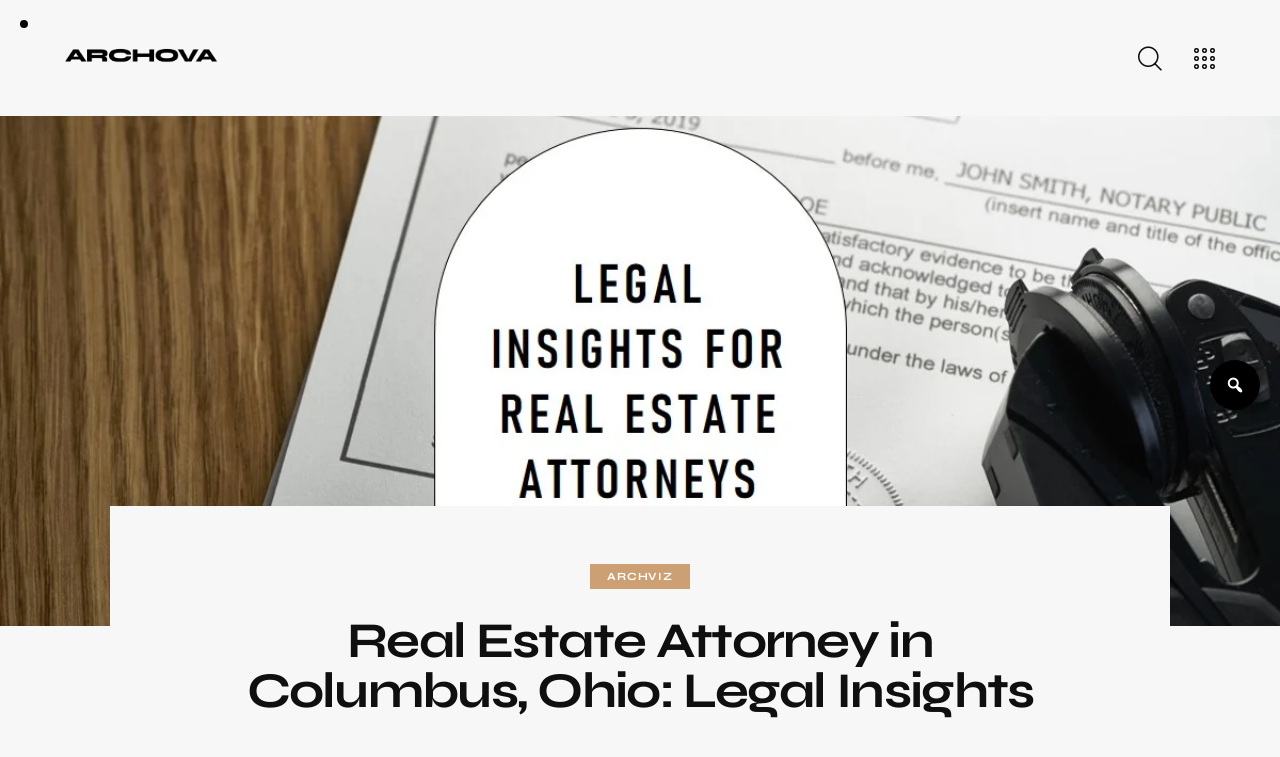

--- FILE ---
content_type: text/html; charset=UTF-8
request_url: https://archovavisuals.com/real-estate-attorney-in-columbus-ohio-legal/
body_size: 142117
content:
<!DOCTYPE html>
<html lang="en-US" prefix="og: https://ogp.me/ns#" class="no-js scheme_default"> <head><meta http-equiv="Content-Type" content="text/html;charset=UTF-8"><script>document.seraph_accel_usbpb=document.createElement;seraph_accel_izrbpb={add:function(b,a=10){void 0===this.a[a]&&(this.a[a]=[]);this.a[a].push(b)},a:{}}</script> <meta name="viewport" content="width=device-width, initial-scale=1"> <meta name="format-detection" content="telephone=no"> <link rel="profile" href="//gmpg.org/xfn/11"> <link rel="pingback" href="https://archovavisuals.com/xmlrpc.php">  <title>2026 Real Estate Attorney in Columbus, Ohio: Legal Insights » Archova Visuals</title> <meta name="description" content="In the dynamic world of real estate transactions, the role of a knowledgeable attorney is indispensable. Whether you're a buyer, seller, investor, or"> <meta name="robots" content="follow, index, max-snippet:-1, max-video-preview:-1, max-image-preview:large"> <link rel="canonical" href="https://archovavisuals.com/real-estate-attorney-in-columbus-ohio-legal/"> <meta property="og:locale" content="en_US"> <meta property="og:type" content="article"> <meta property="og:title" content="2026 Real Estate Attorney in Columbus, Ohio: Legal Insights » Archova Visuals"> <meta property="og:description" content="In the dynamic world of real estate transactions, the role of a knowledgeable attorney is indispensable. Whether you're a buyer, seller, investor, or"> <meta property="og:url" content="https://archovavisuals.com/real-estate-attorney-in-columbus-ohio-legal/"> <meta property="og:site_name" content="Archova Visuals"> <meta property="article:tag" content="Legal Insights"> <meta property="article:tag" content="Real Estate Attorney in Columbus"> <meta property="article:tag" content="Real Estate Attorney in Ohio"> <meta property="article:section" content="ArchViz"> <meta property="og:updated_time" content="2024-05-07T01:02:52+05:30"> <meta property="og:image" content="https://archovavisuals.com/wp-content/uploads/2024/05/67-1.png"> <meta property="og:image:secure_url" content="https://archovavisuals.com/wp-content/uploads/2024/05/67-1.png"> <meta property="og:image:width" content="1200"> <meta property="og:image:height" content="628"> <meta property="og:image:alt" content="Real Estate Attorney in Columbus, Ohio: Legal Insights"> <meta property="og:image:type" content="image/png"> <meta property="article:published_time" content="2024-05-06T17:34:02+05:30"> <meta property="article:modified_time" content="2024-05-07T01:02:52+05:30"> <meta name="twitter:card" content="summary_large_image"> <meta name="twitter:title" content="2026 Real Estate Attorney in Columbus, Ohio: Legal Insights » Archova Visuals"> <meta name="twitter:description" content="In the dynamic world of real estate transactions, the role of a knowledgeable attorney is indispensable. Whether you're a buyer, seller, investor, or"> <meta name="twitter:image" content="https://archovavisuals.com/wp-content/uploads/2024/05/67-1.png"> <meta name="twitter:label1" content="Written by"> <meta name="twitter:data1" content="Archova-4"> <meta name="twitter:label2" content="Time to read"> <meta name="twitter:data2" content="4 minutes"> <script type="application/ld+json" class="rank-math-schema-pro">{"@context":"https://schema.org","@graph":[[{"@context":"https://schema.org","@type":"SiteNavigationElement","@id":"#rank-math-toc","name":"Introduction: ","url":"https://archovavisuals.com/real-estate-attorney-in-columbus-ohio-legal/#introduction"},{"@context":"https://schema.org","@type":"SiteNavigationElement","@id":"#rank-math-toc","name":"Understanding Real Estate Law: ","url":"https://archovavisuals.com/real-estate-attorney-in-columbus-ohio-legal/#understanding-real-estate-law"},{"@context":"https://schema.org","@type":"SiteNavigationElement","@id":"#rank-math-toc","name":"Navigating Contracts and Agreements: ","url":"https://archovavisuals.com/real-estate-attorney-in-columbus-ohio-legal/#navigating-contracts-and-agreements"},{"@context":"https://schema.org","@type":"SiteNavigationElement","@id":"#rank-math-toc","name":"Title Searches and Due Diligence: ","url":"https://archovavisuals.com/real-estate-attorney-in-columbus-ohio-legal/#title-searches-and-due-diligence"},{"@context":"https://schema.org","@type":"SiteNavigationElement","@id":"#rank-math-toc","name":"Navigating Zoning and Land Use Regulations: ","url":"https://archovavisuals.com/real-estate-attorney-in-columbus-ohio-legal/#navigating-zoning-and-land-use-regulations"},{"@context":"https://schema.org","@type":"SiteNavigationElement","@id":"#rank-math-toc","name":"Mitigating Risks and Legal Disputes: ","url":"https://archovavisuals.com/real-estate-attorney-in-columbus-ohio-legal/#mitigating-risks-and-legal-disputes"},{"@context":"https://schema.org","@type":"SiteNavigationElement","@id":"#rank-math-toc","name":"Navigating Financing and Mortgage Issues: ","url":"https://archovavisuals.com/real-estate-attorney-in-columbus-ohio-legal/#navigating-financing-and-mortgage-issues"},{"@context":"https://schema.org","@type":"SiteNavigationElement","@id":"#rank-math-toc","name":"Environmental Considerations and Due Diligence: ","url":"https://archovavisuals.com/real-estate-attorney-in-columbus-ohio-legal/#environmental-considerations-and-due-diligence"},{"@context":"https://schema.org","@type":"SiteNavigationElement","@id":"#rank-math-toc","name":"Closing the Deal: ","url":"https://archovavisuals.com/real-estate-attorney-in-columbus-ohio-legal/#closing-the-deal"},{"@context":"https://schema.org","@type":"SiteNavigationElement","@id":"#rank-math-toc","name":"Conclusion: ","url":"https://archovavisuals.com/real-estate-attorney-in-columbus-ohio-legal/#conclusion"}],{"@type":["Person","Organization"],"@id":"https://archovavisuals.com/#person","name":"Archova Visuals","logo":{"@type":"ImageObject","@id":"https://archovavisuals.com/#logo","url":"https://archovavisuals.com/wp-content/uploads/2023/06/arc-logo-without-vis.png","contentUrl":"https://archovavisuals.com/wp-content/uploads/2023/06/arc-logo-without-vis.png","caption":"Archova Visuals","inLanguage":"en-US","width":"2046","height":"270"},"image":{"@type":"ImageObject","@id":"https://archovavisuals.com/#logo","url":"https://archovavisuals.com/wp-content/uploads/2023/06/arc-logo-without-vis.png","contentUrl":"https://archovavisuals.com/wp-content/uploads/2023/06/arc-logo-without-vis.png","caption":"Archova Visuals","inLanguage":"en-US","width":"2046","height":"270"}},{"@type":"WebSite","@id":"https://archovavisuals.com/#website","url":"https://archovavisuals.com","name":"Archova Visuals","alternateName":"Archova","publisher":{"@id":"https://archovavisuals.com/#person"},"inLanguage":"en-US"},{"@type":"ImageObject","@id":"https://archovavisuals.com/wp-content/uploads/2024/05/67-1.png","url":"https://archovavisuals.com/wp-content/uploads/2024/05/67-1.png","width":"1200","height":"628","caption":"Real Estate Attorney in Columbus, Ohio: Legal Insights","inLanguage":"en-US"},{"@type":"WebPage","@id":"https://archovavisuals.com/real-estate-attorney-in-columbus-ohio-legal/#webpage","url":"https://archovavisuals.com/real-estate-attorney-in-columbus-ohio-legal/","name":"2026 Real Estate Attorney in Columbus, Ohio: Legal Insights &raquo; Archova Visuals","datePublished":"2024-05-06T17:34:02+05:30","dateModified":"2024-05-07T01:02:52+05:30","isPartOf":{"@id":"https://archovavisuals.com/#website"},"primaryImageOfPage":{"@id":"https://archovavisuals.com/wp-content/uploads/2024/05/67-1.png"},"inLanguage":"en-US"},{"@type":"Person","@id":"https://archovavisuals.com/real-estate-attorney-in-columbus-ohio-legal/#author","name":"Archova-4","image":{"@type":"ImageObject","@id":"https://secure.gravatar.com/avatar/3064dfaa7679867e97941bfa5c2693a6fc3e96f9a57d4839624ae82e93adbeb5?s=96&amp;d=mm&amp;r=g","url":"https://secure.gravatar.com/avatar/3064dfaa7679867e97941bfa5c2693a6fc3e96f9a57d4839624ae82e93adbeb5?s=96&amp;d=mm&amp;r=g","caption":"Archova-4","inLanguage":"en-US"}},{"@type":"BlogPosting","headline":"2026 Real Estate Attorney in Columbus, Ohio: Legal Insights &raquo; Archova Visuals","keywords":"Real Estate","datePublished":"2024-05-06T17:34:02+05:30","dateModified":"2024-05-07T01:02:52+05:30","articleSection":"ArchViz","author":{"@id":"https://archovavisuals.com/real-estate-attorney-in-columbus-ohio-legal/#author","name":"Archova-4"},"publisher":{"@id":"https://archovavisuals.com/#person"},"description":"In the dynamic world of real estate transactions, the role of a knowledgeable attorney is indispensable. Whether you&#039;re a buyer, seller, investor, or","name":"2026 Real Estate Attorney in Columbus, Ohio: Legal Insights &raquo; Archova Visuals","@id":"https://archovavisuals.com/real-estate-attorney-in-columbus-ohio-legal/#richSnippet","isPartOf":{"@id":"https://archovavisuals.com/real-estate-attorney-in-columbus-ohio-legal/#webpage"},"image":{"@id":"https://archovavisuals.com/wp-content/uploads/2024/05/67-1.png"},"inLanguage":"en-US","mainEntityOfPage":{"@id":"https://archovavisuals.com/real-estate-attorney-in-columbus-ohio-legal/#webpage"}}]}</script> <link rel="dns-prefetch" href="//www.googletagmanager.com"> <link rel="dns-prefetch" href="//fonts.googleapis.com"> <link rel="dns-prefetch" href="//pagead2.googlesyndication.com"> <link rel="dns-prefetch" href="//fundingchoicesmessages.google.com"> <link rel="alternate" type="application/rss+xml" title="Archova Visuals » Feed" href="https://archovavisuals.com/feed/"> <link rel="alternate" type="application/rss+xml" title="Archova Visuals » Comments Feed" href="https://archovavisuals.com/comments/feed/"> <link rel="alternate" type="application/rss+xml" title="Archova Visuals » Real Estate Attorney in Columbus, Ohio: Legal Insights Comments Feed" href="https://archovavisuals.com/real-estate-attorney-in-columbus-ohio-legal/feed/"> <meta property="og:type" content="article"> <meta property="og:url" content="https://archovavisuals.com/real-estate-attorney-in-columbus-ohio-legal/"> <meta property="og:title" content="Real Estate Attorney in Columbus, Ohio: Legal Insights"> <meta property="og:description" content="




Introduction: Understanding Real Estate Law: Navigating Contracts and Agreements: Title Searches and Due Diligence: Navigating Zoning and Land Use Regulations: Mitigating Risks and Legal Disputes: Navigating Financing and Mortgage Issues: Environmental Considerations and Due Diligence: Closing the Deal: Conclusion: 



Introduction: 



In the dynamic world of real estate transactions, the role of a knowledgeable attorney"> <meta property="og:image" content="https://archovavisuals.com/wp-content/uploads/2024/05/67-1.png">                                                <script src="https://archovavisuals.com/wp-includes/js/jquery/jquery.min.js?ver=3.7.1" id="jquery-core-js" type="o/js-lzl"></script> <script src="https://archovavisuals.com/wp-includes/js/jquery/jquery-migrate.min.js?ver=3.4.1" id="jquery-migrate-js" type="o/js-lzl"></script> <link rel="https://api.w.org/" href="https://archovavisuals.com/wp-json/"><link rel="alternate" title="JSON" type="application/json" href="https://archovavisuals.com/wp-json/wp/v2/posts/27792"><link rel="EditURI" type="application/rsd+xml" title="RSD" href="https://archovavisuals.com/xmlrpc.php?rsd"> <meta name="generator" content="WordPress 6.8.2"> <link rel="shortlink" href="https://archovavisuals.com/?p=27792"> <link rel="alternate" title="oEmbed (JSON)" type="application/json+oembed" href="https://archovavisuals.com/wp-json/oembed/1.0/embed?url=https%3A%2F%2Farchovavisuals.com%2Freal-estate-attorney-in-columbus-ohio-legal%2F"> <link rel="alternate" title="oEmbed (XML)" type="text/xml+oembed" href="https://archovavisuals.com/wp-json/oembed/1.0/embed?url=https%3A%2F%2Farchovavisuals.com%2Freal-estate-attorney-in-columbus-ohio-legal%2F&amp;format=xml"> <link rel="preload" href="https://archovavisuals.com/wp-content/plugins/advanced-popups/fonts/advanced-popups-icons.woff" as="font" type="font/woff" crossorigin> <meta name="generator" content="Site Kit by Google 1.163.0"> <script type="o/js-lzl">
!function(f,b,e,v,n,t,s)
{if(f.fbq)return;n=f.fbq=function(){n.callMethod?
n.callMethod.apply(n,arguments):n.queue.push(arguments)};
if(!f._fbq)f._fbq=n;n.push=n;n.loaded=!0;n.version='2.0';
n.queue=[];t=b.createElement(e);t.async=!0;
t.src=v;s=b.getElementsByTagName(e)[0];
s.parentNode.insertBefore(t,s)}(window, document,'script',
'https://connect.facebook.net/en_US/fbevents.js');
fbq('init', '316996924565139');
fbq('track', 'PageView');
</script> <noscript><img height="1" width="1" style="display:none" src="https://www.facebook.com/tr?id=316996924565139&amp;ev=PageView&amp;noscript=1"></noscript> <meta name="google-adsense-platform-account" content="ca-host-pub-2644536267352236"> <meta name="google-adsense-platform-domain" content="sitekit.withgoogle.com"> <meta name="generator" content="Elementor 3.32.4; features: additional_custom_breakpoints; settings: css_print_method-internal, google_font-enabled, font_display-auto"> <script type="o/js-lzl">
!function(f,b,e,v,n,t,s){if(f.fbq)return;n=f.fbq=function(){n.callMethod?
n.callMethod.apply(n,arguments):n.queue.push(arguments)};if(!f._fbq)f._fbq=n;
n.push=n;n.loaded=!0;n.version='2.0';n.queue=[];t=b.createElement(e);t.async=!0;
t.src=v;s=b.getElementsByTagName(e)[0];s.parentNode.insertBefore(t,s)}(window,
document,'script','https://connect.facebook.net/en_US/fbevents.js');
</script> <script type="o/js-lzl">var url = window.location.origin + '?ob=open-bridge';
            fbq('set', 'openbridge', '1391692494781026', url);
fbq('init', '1391692494781026', {}, {
    "agent": "wordpress-6.8.2-4.1.5"
})</script><script type="o/js-lzl">
    fbq('track', 'PageView', []);
  </script> <script async="async" src="https://pagead2.googlesyndication.com/pagead/js/adsbygoogle.js?client=ca-pub-9254725674426026&amp;host=ca-host-pub-2644536267352236" crossorigin="anonymous" type="o/js-lzl"></script> <script async src="https://fundingchoicesmessages.google.com/i/pub-9254725674426026?ers=1" type="o/js-lzl"></script><script type="o/js-lzl">(function() {function signalGooglefcPresent() {if (!window.frames['googlefcPresent']) {if (document.body) {const iframe = document.createElement('iframe'); iframe.style = 'width: 0; height: 0; border: none; z-index: -1000; left: -1000px; top: -1000px;'; iframe.style.display = 'none'; iframe.name = 'googlefcPresent'; document.body.appendChild(iframe);} else {setTimeout(signalGooglefcPresent, 0);}}}signalGooglefcPresent();})();</script> <script type="o/js-lzl">(function(){'use strict';function aa(a){var b=0;return function(){return b<a.length?{done:!1,value:a[b++]}:{done:!0}}}var ba=typeof Object.defineProperties=="function"?Object.defineProperty:function(a,b,c){if(a==Array.prototype||a==Object.prototype)return a;a[b]=c.value;return a};
function ca(a){a=["object"==typeof globalThis&&globalThis,a,"object"==typeof window&&window,"object"==typeof self&&self,"object"==typeof global&&global];for(var b=0;b<a.length;++b){var c=a[b];if(c&&c.Math==Math)return c}throw Error("Cannot find global object");}var da=ca(this);function l(a,b){if(b)a:{var c=da;a=a.split(".");for(var d=0;d<a.length-1;d++){var e=a[d];if(!(e in c))break a;c=c[e]}a=a[a.length-1];d=c[a];b=b(d);b!=d&&b!=null&&ba(c,a,{configurable:!0,writable:!0,value:b})}}
function ea(a){return a.raw=a}function n(a){var b=typeof Symbol!="undefined"&&Symbol.iterator&&a[Symbol.iterator];if(b)return b.call(a);if(typeof a.length=="number")return{next:aa(a)};throw Error(String(a)+" is not an iterable or ArrayLike");}function fa(a){for(var b,c=[];!(b=a.next()).done;)c.push(b.value);return c}var ha=typeof Object.create=="function"?Object.create:function(a){function b(){}b.prototype=a;return new b},p;
if(typeof Object.setPrototypeOf=="function")p=Object.setPrototypeOf;else{var q;a:{var ja={a:!0},ka={};try{ka.__proto__=ja;q=ka.a;break a}catch(a){}q=!1}p=q?function(a,b){a.__proto__=b;if(a.__proto__!==b)throw new TypeError(a+" is not extensible");return a}:null}var la=p;
function t(a,b){a.prototype=ha(b.prototype);a.prototype.constructor=a;if(la)la(a,b);else for(var c in b)if(c!="prototype")if(Object.defineProperties){var d=Object.getOwnPropertyDescriptor(b,c);d&&Object.defineProperty(a,c,d)}else a[c]=b[c];a.A=b.prototype}function ma(){for(var a=Number(this),b=[],c=a;c<arguments.length;c++)b[c-a]=arguments[c];return b}l("Object.is",function(a){return a?a:function(b,c){return b===c?b!==0||1/b===1/c:b!==b&&c!==c}});
l("Array.prototype.includes",function(a){return a?a:function(b,c){var d=this;d instanceof String&&(d=String(d));var e=d.length;c=c||0;for(c<0&&(c=Math.max(c+e,0));c<e;c++){var f=d[c];if(f===b||Object.is(f,b))return!0}return!1}});
l("String.prototype.includes",function(a){return a?a:function(b,c){if(this==null)throw new TypeError("The 'this' value for String.prototype.includes must not be null or undefined");if(b instanceof RegExp)throw new TypeError("First argument to String.prototype.includes must not be a regular expression");return this.indexOf(b,c||0)!==-1}});l("Number.MAX_SAFE_INTEGER",function(){return 9007199254740991});
l("Number.isFinite",function(a){return a?a:function(b){return typeof b!=="number"?!1:!isNaN(b)&&b!==Infinity&&b!==-Infinity}});l("Number.isInteger",function(a){return a?a:function(b){return Number.isFinite(b)?b===Math.floor(b):!1}});l("Number.isSafeInteger",function(a){return a?a:function(b){return Number.isInteger(b)&&Math.abs(b)<=Number.MAX_SAFE_INTEGER}});
l("Math.trunc",function(a){return a?a:function(b){b=Number(b);if(isNaN(b)||b===Infinity||b===-Infinity||b===0)return b;var c=Math.floor(Math.abs(b));return b<0?-c:c}});/*

 Copyright The Closure Library Authors.
 SPDX-License-Identifier: Apache-2.0
*/
var u=this||self;function v(a,b){a:{var c=["CLOSURE_FLAGS"];for(var d=u,e=0;e<c.length;e++)if(d=d[c[e]],d==null){c=null;break a}c=d}a=c&&c[a];return a!=null?a:b}function w(a){return a};function na(a){u.setTimeout(function(){throw a;},0)};var oa=v(610401301,!1),pa=v(188588736,!0),qa=v(645172343,v(1,!0));var x,ra=u.navigator;x=ra?ra.userAgentData||null:null;function z(a){return oa?x?x.brands.some(function(b){return(b=b.brand)&&b.indexOf(a)!=-1}):!1:!1}function A(a){var b;a:{if(b=u.navigator)if(b=b.userAgent)break a;b=""}return b.indexOf(a)!=-1};function B(){return oa?!!x&&x.brands.length>0:!1}function C(){return B()?z("Chromium"):(A("Chrome")||A("CriOS"))&&!(B()?0:A("Edge"))||A("Silk")};var sa=B()?!1:A("Trident")||A("MSIE");!A("Android")||C();C();A("Safari")&&(C()||(B()?0:A("Coast"))||(B()?0:A("Opera"))||(B()?0:A("Edge"))||(B()?z("Microsoft Edge"):A("Edg/"))||B()&&z("Opera"));var ta={},D=null;var ua=typeof Uint8Array!=="undefined",va=!sa&&typeof btoa==="function";var wa;function E(){return typeof BigInt==="function"};var F=typeof Symbol==="function"&&typeof Symbol()==="symbol";function xa(a){return typeof Symbol==="function"&&typeof Symbol()==="symbol"?Symbol():a}var G=xa(),ya=xa("2ex");var za=F?function(a,b){a[G]|=b}:function(a,b){a.g!==void 0?a.g|=b:Object.defineProperties(a,{g:{value:b,configurable:!0,writable:!0,enumerable:!1}})},H=F?function(a){return a[G]|0}:function(a){return a.g|0},I=F?function(a){return a[G]}:function(a){return a.g},J=F?function(a,b){a[G]=b}:function(a,b){a.g!==void 0?a.g=b:Object.defineProperties(a,{g:{value:b,configurable:!0,writable:!0,enumerable:!1}})};function Aa(a,b){J(b,(a|0)&-14591)}function Ba(a,b){J(b,(a|34)&-14557)};var K={},Ca={};function Da(a){return!(!a||typeof a!=="object"||a.g!==Ca)}function Ea(a){return a!==null&&typeof a==="object"&&!Array.isArray(a)&&a.constructor===Object}function L(a,b,c){if(!Array.isArray(a)||a.length)return!1;var d=H(a);if(d&1)return!0;if(!(b&&(Array.isArray(b)?b.includes(c):b.has(c))))return!1;J(a,d|1);return!0};var M=0,N=0;function Fa(a){var b=a>>>0;M=b;N=(a-b)/4294967296>>>0}function Ga(a){if(a<0){Fa(-a);var b=n(Ha(M,N));a=b.next().value;b=b.next().value;M=a>>>0;N=b>>>0}else Fa(a)}function Ia(a,b){b>>>=0;a>>>=0;if(b<=2097151)var c=""+(4294967296*b+a);else E()?c=""+(BigInt(b)<<BigInt(32)|BigInt(a)):(c=(a>>>24|b<<8)&16777215,b=b>>16&65535,a=(a&16777215)+c*6777216+b*6710656,c+=b*8147497,b*=2,a>=1E7&&(c+=a/1E7>>>0,a%=1E7),c>=1E7&&(b+=c/1E7>>>0,c%=1E7),c=b+Ja(c)+Ja(a));return c}
function Ja(a){a=String(a);return"0000000".slice(a.length)+a}function Ha(a,b){b=~b;a?a=~a+1:b+=1;return[a,b]};var Ka=/^-?([1-9][0-9]*|0)(\.[0-9]+)?$/;var O;function La(a,b){O=b;a=new a(b);O=void 0;return a}
function P(a,b,c){a==null&&(a=O);O=void 0;if(a==null){var d=96;c?(a=[c],d|=512):a=[];b&&(d=d&-16760833|(b&1023)<<14)}else{if(!Array.isArray(a))throw Error("narr");d=H(a);if(d&2048)throw Error("farr");if(d&64)return a;d|=64;if(c&&(d|=512,c!==a[0]))throw Error("mid");a:{c=a;var e=c.length;if(e){var f=e-1;if(Ea(c[f])){d|=256;b=f-(+!!(d&512)-1);if(b>=1024)throw Error("pvtlmt");d=d&-16760833|(b&1023)<<14;break a}}if(b){b=Math.max(b,e-(+!!(d&512)-1));if(b>1024)throw Error("spvt");d=d&-16760833|(b&1023)<<
14}}}J(a,d);return a};function Ma(a){switch(typeof a){case "number":return isFinite(a)?a:String(a);case "boolean":return a?1:0;case "object":if(a)if(Array.isArray(a)){if(L(a,void 0,0))return}else if(ua&&a!=null&&a instanceof Uint8Array){if(va){for(var b="",c=0,d=a.length-10240;c<d;)b+=String.fromCharCode.apply(null,a.subarray(c,c+=10240));b+=String.fromCharCode.apply(null,c?a.subarray(c):a);a=btoa(b)}else{b===void 0&&(b=0);if(!D){D={};c="ABCDEFGHIJKLMNOPQRSTUVWXYZabcdefghijklmnopqrstuvwxyz0123456789".split("");d=["+/=",
"+/","-_=","-_.","-_"];for(var e=0;e<5;e++){var f=c.concat(d[e].split(""));ta[e]=f;for(var g=0;g<f.length;g++){var h=f[g];D[h]===void 0&&(D[h]=g)}}}b=ta[b];c=Array(Math.floor(a.length/3));d=b[64]||"";for(e=f=0;f<a.length-2;f+=3){var k=a[f],m=a[f+1];h=a[f+2];g=b[k>>2];k=b[(k&3)<<4|m>>4];m=b[(m&15)<<2|h>>6];h=b[h&63];c[e++]=g+k+m+h}g=0;h=d;switch(a.length-f){case 2:g=a[f+1],h=b[(g&15)<<2]||d;case 1:a=a[f],c[e]=b[a>>2]+b[(a&3)<<4|g>>4]+h+d}a=c.join("")}return a}}return a};function Na(a,b,c){a=Array.prototype.slice.call(a);var d=a.length,e=b&256?a[d-1]:void 0;d+=e?-1:0;for(b=b&512?1:0;b<d;b++)a[b]=c(a[b]);if(e){b=a[b]={};for(var f in e)Object.prototype.hasOwnProperty.call(e,f)&&(b[f]=c(e[f]))}return a}function Oa(a,b,c,d,e){if(a!=null){if(Array.isArray(a))a=L(a,void 0,0)?void 0:e&&H(a)&2?a:Pa(a,b,c,d!==void 0,e);else if(Ea(a)){var f={},g;for(g in a)Object.prototype.hasOwnProperty.call(a,g)&&(f[g]=Oa(a[g],b,c,d,e));a=f}else a=b(a,d);return a}}
function Pa(a,b,c,d,e){var f=d||c?H(a):0;d=d?!!(f&32):void 0;a=Array.prototype.slice.call(a);for(var g=0;g<a.length;g++)a[g]=Oa(a[g],b,c,d,e);c&&c(f,a);return a}function Qa(a){return a.s===K?a.toJSON():Ma(a)};function Ra(a,b,c){c=c===void 0?Ba:c;if(a!=null){if(ua&&a instanceof Uint8Array)return b?a:new Uint8Array(a);if(Array.isArray(a)){var d=H(a);if(d&2)return a;b&&(b=d===0||!!(d&32)&&!(d&64||!(d&16)));return b?(J(a,(d|34)&-12293),a):Pa(a,Ra,d&4?Ba:c,!0,!0)}a.s===K&&(c=a.h,d=I(c),a=d&2?a:La(a.constructor,Sa(c,d,!0)));return a}}function Sa(a,b,c){var d=c||b&2?Ba:Aa,e=!!(b&32);a=Na(a,b,function(f){return Ra(f,e,d)});za(a,32|(c?2:0));return a};function Ta(a,b){a=a.h;return Ua(a,I(a),b)}function Va(a,b,c,d){b=d+(+!!(b&512)-1);if(!(b<0||b>=a.length||b>=c))return a[b]}
function Ua(a,b,c,d){if(c===-1)return null;var e=b>>14&1023||536870912;if(c>=e){if(b&256)return a[a.length-1][c]}else{var f=a.length;if(d&&b&256&&(d=a[f-1][c],d!=null)){if(Va(a,b,e,c)&&ya!=null){var g;a=(g=wa)!=null?g:wa={};g=a[ya]||0;g>=4||(a[ya]=g+1,g=Error(),g.__closure__error__context__984382||(g.__closure__error__context__984382={}),g.__closure__error__context__984382.severity="incident",na(g))}return d}return Va(a,b,e,c)}}
function Wa(a,b,c,d,e){var f=b>>14&1023||536870912;if(c>=f||e&&!qa){var g=b;if(b&256)e=a[a.length-1];else{if(d==null)return;e=a[f+(+!!(b&512)-1)]={};g|=256}e[c]=d;c<f&&(a[c+(+!!(b&512)-1)]=void 0);g!==b&&J(a,g)}else a[c+(+!!(b&512)-1)]=d,b&256&&(a=a[a.length-1],c in a&&delete a[c])}
function Xa(a,b){var c=Ya;var d=d===void 0?!1:d;var e=a.h;var f=I(e),g=Ua(e,f,b,d);if(g!=null&&typeof g==="object"&&g.s===K)c=g;else if(Array.isArray(g)){var h=H(g),k=h;k===0&&(k|=f&32);k|=f&2;k!==h&&J(g,k);c=new c(g)}else c=void 0;c!==g&&c!=null&&Wa(e,f,b,c,d);e=c;if(e==null)return e;a=a.h;f=I(a);f&2||(g=e,c=g.h,h=I(c),g=h&2?La(g.constructor,Sa(c,h,!1)):g,g!==e&&(e=g,Wa(a,f,b,e,d)));return e}function Za(a,b){a=Ta(a,b);return a==null||typeof a==="string"?a:void 0}
function $a(a,b){var c=c===void 0?0:c;a=Ta(a,b);if(a!=null)if(b=typeof a,b==="number"?Number.isFinite(a):b!=="string"?0:Ka.test(a))if(typeof a==="number"){if(a=Math.trunc(a),!Number.isSafeInteger(a)){Ga(a);b=M;var d=N;if(a=d&2147483648)b=~b+1>>>0,d=~d>>>0,b==0&&(d=d+1>>>0);b=d*4294967296+(b>>>0);a=a?-b:b}}else if(b=Math.trunc(Number(a)),Number.isSafeInteger(b))a=String(b);else{if(b=a.indexOf("."),b!==-1&&(a=a.substring(0,b)),!(a[0]==="-"?a.length<20||a.length===20&&Number(a.substring(0,7))>-922337:
a.length<19||a.length===19&&Number(a.substring(0,6))<922337)){if(a.length<16)Ga(Number(a));else if(E())a=BigInt(a),M=Number(a&BigInt(4294967295))>>>0,N=Number(a>>BigInt(32)&BigInt(4294967295));else{b=+(a[0]==="-");N=M=0;d=a.length;for(var e=b,f=(d-b)%6+b;f<=d;e=f,f+=6)e=Number(a.slice(e,f)),N*=1E6,M=M*1E6+e,M>=4294967296&&(N+=Math.trunc(M/4294967296),N>>>=0,M>>>=0);b&&(b=n(Ha(M,N)),a=b.next().value,b=b.next().value,M=a,N=b)}a=M;b=N;b&2147483648?E()?a=""+(BigInt(b|0)<<BigInt(32)|BigInt(a>>>0)):(b=
n(Ha(a,b)),a=b.next().value,b=b.next().value,a="-"+Ia(a,b)):a=Ia(a,b)}}else a=void 0;return a!=null?a:c}function R(a,b){var c=c===void 0?"":c;a=Za(a,b);return a!=null?a:c};var S;function T(a,b,c){this.h=P(a,b,c)}T.prototype.toJSON=function(){return ab(this)};T.prototype.s=K;T.prototype.toString=function(){try{return S=!0,ab(this).toString()}finally{S=!1}};
function ab(a){var b=S?a.h:Pa(a.h,Qa,void 0,void 0,!1);var c=!S;var d=pa?void 0:a.constructor.v;var e=I(c?a.h:b);if(a=b.length){var f=b[a-1],g=Ea(f);g?a--:f=void 0;e=+!!(e&512)-1;var h=b;if(g){b:{var k=f;var m={};g=!1;if(k)for(var r in k)if(Object.prototype.hasOwnProperty.call(k,r))if(isNaN(+r))m[r]=k[r];else{var y=k[r];Array.isArray(y)&&(L(y,d,+r)||Da(y)&&y.size===0)&&(y=null);y==null&&(g=!0);y!=null&&(m[r]=y)}if(g){for(var Q in m)break b;m=null}else m=k}k=m==null?f!=null:m!==f}for(var ia;a>0;a--){Q=
a-1;r=h[Q];Q-=e;if(!(r==null||L(r,d,Q)||Da(r)&&r.size===0))break;ia=!0}if(h!==b||k||ia){if(!c)h=Array.prototype.slice.call(h,0,a);else if(ia||k||m)h.length=a;m&&h.push(m)}b=h}return b};function bb(a){return function(b){if(b==null||b=="")b=new a;else{b=JSON.parse(b);if(!Array.isArray(b))throw Error("dnarr");za(b,32);b=La(a,b)}return b}};function cb(a){this.h=P(a)}t(cb,T);var db=bb(cb);var U;function V(a){this.g=a}V.prototype.toString=function(){return this.g+""};var eb={};function fb(a){if(U===void 0){var b=null;var c=u.trustedTypes;if(c&&c.createPolicy){try{b=c.createPolicy("goog#html",{createHTML:w,createScript:w,createScriptURL:w})}catch(d){u.console&&u.console.error(d.message)}U=b}else U=b}a=(b=U)?b.createScriptURL(a):a;return new V(a,eb)};/*

 SPDX-License-Identifier: Apache-2.0
*/
function gb(a){var b=ma.apply(1,arguments);if(b.length===0)return fb(a[0]);for(var c=a[0],d=0;d<b.length;d++)c+=encodeURIComponent(b[d])+a[d+1];return fb(c)};function hb(a,b){a.src=b instanceof V&&b.constructor===V?b.g:"type_error:TrustedResourceUrl";var c,d;(c=(b=(d=(c=(a.ownerDocument&&a.ownerDocument.defaultView||window).document).querySelector)==null?void 0:d.call(c,"script[nonce]"))?b.nonce||b.getAttribute("nonce")||"":"")&&a.setAttribute("nonce",c)};function ib(){return Math.floor(Math.random()*2147483648).toString(36)+Math.abs(Math.floor(Math.random()*2147483648)^Date.now()).toString(36)};function jb(a,b){b=String(b);a.contentType==="application/xhtml+xml"&&(b=b.toLowerCase());return a.createElement(b)}function kb(a){this.g=a||u.document||document};function lb(a){a=a===void 0?document:a;return a.createElement("script")};function mb(a,b,c,d,e,f){try{var g=a.g,h=lb(g);h.async=!0;hb(h,b);g.head.appendChild(h);h.addEventListener("load",function(){e();d&&g.head.removeChild(h)});h.addEventListener("error",function(){c>0?mb(a,b,c-1,d,e,f):(d&&g.head.removeChild(h),f())})}catch(k){f()}};var nb=u.atob("aHR0cHM6Ly93d3cuZ3N0YXRpYy5jb20vaW1hZ2VzL2ljb25zL21hdGVyaWFsL3N5c3RlbS8xeC93YXJuaW5nX2FtYmVyXzI0ZHAucG5n"),ob=u.atob("WW91IGFyZSBzZWVpbmcgdGhpcyBtZXNzYWdlIGJlY2F1c2UgYWQgb3Igc2NyaXB0IGJsb2NraW5nIHNvZnR3YXJlIGlzIGludGVyZmVyaW5nIHdpdGggdGhpcyBwYWdlLg=="),pb=u.atob("RGlzYWJsZSBhbnkgYWQgb3Igc2NyaXB0IGJsb2NraW5nIHNvZnR3YXJlLCB0aGVuIHJlbG9hZCB0aGlzIHBhZ2Uu");function qb(a,b,c){this.i=a;this.u=b;this.o=c;this.g=null;this.j=[];this.m=!1;this.l=new kb(this.i)}
function rb(a){if(a.i.body&&!a.m){var b=function(){sb(a);u.setTimeout(function(){tb(a,3)},50)};mb(a.l,a.u,2,!0,function(){u[a.o]||b()},b);a.m=!0}}
function sb(a){for(var b=W(1,5),c=0;c<b;c++){var d=X(a);a.i.body.appendChild(d);a.j.push(d)}b=X(a);b.style.bottom="0";b.style.left="0";b.style.position="fixed";b.style.width=W(100,110).toString()+"%";b.style.zIndex=W(2147483544,2147483644).toString();b.style.backgroundColor=ub(249,259,242,252,219,229);b.style.boxShadow="0 0 12px #888";b.style.color=ub(0,10,0,10,0,10);b.style.display="flex";b.style.justifyContent="center";b.style.fontFamily="Roboto, Arial";c=X(a);c.style.width=W(80,85).toString()+
"%";c.style.maxWidth=W(750,775).toString()+"px";c.style.margin="24px";c.style.display="flex";c.style.alignItems="flex-start";c.style.justifyContent="center";d=jb(a.l.g,"IMG");d.className=ib();d.src=nb;d.alt="Warning icon";d.style.height="24px";d.style.width="24px";d.style.paddingRight="16px";var e=X(a),f=X(a);f.style.fontWeight="bold";f.textContent=ob;var g=X(a);g.textContent=pb;Y(a,e,f);Y(a,e,g);Y(a,c,d);Y(a,c,e);Y(a,b,c);a.g=b;a.i.body.appendChild(a.g);b=W(1,5);for(c=0;c<b;c++)d=X(a),a.i.body.appendChild(d),
a.j.push(d)}function Y(a,b,c){for(var d=W(1,5),e=0;e<d;e++){var f=X(a);b.appendChild(f)}b.appendChild(c);c=W(1,5);for(d=0;d<c;d++)e=X(a),b.appendChild(e)}function W(a,b){return Math.floor(a+Math.random()*(b-a))}function ub(a,b,c,d,e,f){return"rgb("+W(Math.max(a,0),Math.min(b,255)).toString()+","+W(Math.max(c,0),Math.min(d,255)).toString()+","+W(Math.max(e,0),Math.min(f,255)).toString()+")"}function X(a){a=jb(a.l.g,"DIV");a.className=ib();return a}
function tb(a,b){b<=0||a.g!=null&&a.g.offsetHeight!==0&&a.g.offsetWidth!==0||(vb(a),sb(a),u.setTimeout(function(){tb(a,b-1)},50))}function vb(a){for(var b=n(a.j),c=b.next();!c.done;c=b.next())(c=c.value)&&c.parentNode&&c.parentNode.removeChild(c);a.j=[];(b=a.g)&&b.parentNode&&b.parentNode.removeChild(b);a.g=null};function wb(a,b,c,d,e){function f(k){document.body?g(document.body):k>0?u.setTimeout(function(){f(k-1)},e):b()}function g(k){k.appendChild(h);u.setTimeout(function(){h?(h.offsetHeight!==0&&h.offsetWidth!==0?b():a(),h.parentNode&&h.parentNode.removeChild(h)):a()},d)}var h=xb(c);f(3)}function xb(a){var b=document.createElement("div");b.className=a;b.style.width="1px";b.style.height="1px";b.style.position="absolute";b.style.left="-10000px";b.style.top="-10000px";b.style.zIndex="-10000";return b};function Ya(a){this.h=P(a)}t(Ya,T);function yb(a){this.h=P(a)}t(yb,T);var zb=bb(yb);function Ab(a){if(!a)return null;a=Za(a,4);var b;a===null||a===void 0?b=null:b=fb(a);return b};var Bb=ea([""]),Cb=ea([""]);function Db(a,b){this.m=a;this.o=new kb(a.document);this.g=b;this.j=R(this.g,1);this.u=Ab(Xa(this.g,2))||gb(Bb);this.i=!1;b=Ab(Xa(this.g,13))||gb(Cb);this.l=new qb(a.document,b,R(this.g,12))}Db.prototype.start=function(){Eb(this)};
function Eb(a){Fb(a);mb(a.o,a.u,3,!1,function(){a:{var b=a.j;var c=u.btoa(b);if(c=u[c]){try{var d=db(u.atob(c))}catch(e){b=!1;break a}b=b===Za(d,1)}else b=!1}b?Z(a,R(a.g,14)):(Z(a,R(a.g,8)),rb(a.l))},function(){wb(function(){Z(a,R(a.g,7));rb(a.l)},function(){return Z(a,R(a.g,6))},R(a.g,9),$a(a.g,10),$a(a.g,11))})}function Z(a,b){a.i||(a.i=!0,a=new a.m.XMLHttpRequest,a.open("GET",b,!0),a.send())}function Fb(a){var b=u.btoa(a.j);a.m[b]&&Z(a,R(a.g,5))};(function(a,b){u[a]=function(){var c=ma.apply(0,arguments);u[a]=function(){};b.call.apply(b,[null].concat(c instanceof Array?c:fa(n(c))))}})("__h82AlnkH6D91__",function(a){typeof window.atob==="function"&&(new Db(window,zb(window.atob(a)))).start()});}).call(this);

window.__h82AlnkH6D91__("[base64]/[base64]/[base64]/[base64]");</script> <meta name="generator" content="Powered by Slider Revolution 6.5.15 - responsive, Mobile-Friendly Slider Plugin for WordPress with comfortable drag and drop interface."> <link rel="icon" href="https://archovavisuals.com/wp-content/uploads/2023/07/cropped-fav-circ-32x32.png" sizes="32x32"> <link rel="icon" href="https://archovavisuals.com/wp-content/uploads/2023/07/cropped-fav-circ-192x192.png" sizes="192x192"> <link rel="apple-touch-icon" href="https://archovavisuals.com/wp-content/uploads/2023/07/cropped-fav-circ-180x180.png"> <meta name="msapplication-TileImage" content="https://archovavisuals.com/wp-content/uploads/2023/07/cropped-fav-circ-270x270.png"> <script type="o/js-lzl">function setREVStartSize(e){
			//window.requestAnimationFrame(function() {
				window.RSIW = window.RSIW===undefined ? window.innerWidth : window.RSIW;
				window.RSIH = window.RSIH===undefined ? window.innerHeight : window.RSIH;
				try {
					var pw = document.getElementById(e.c).parentNode.offsetWidth,
						newh;
					pw = pw===0 || isNaN(pw) ? window.RSIW : pw;
					e.tabw = e.tabw===undefined ? 0 : parseInt(e.tabw);
					e.thumbw = e.thumbw===undefined ? 0 : parseInt(e.thumbw);
					e.tabh = e.tabh===undefined ? 0 : parseInt(e.tabh);
					e.thumbh = e.thumbh===undefined ? 0 : parseInt(e.thumbh);
					e.tabhide = e.tabhide===undefined ? 0 : parseInt(e.tabhide);
					e.thumbhide = e.thumbhide===undefined ? 0 : parseInt(e.thumbhide);
					e.mh = e.mh===undefined || e.mh=="" || e.mh==="auto" ? 0 : parseInt(e.mh,0);
					if(e.layout==="fullscreen" || e.l==="fullscreen")
						newh = Math.max(e.mh,window.RSIH);
					else{
						e.gw = Array.isArray(e.gw) ? e.gw : [e.gw];
						for (var i in e.rl) if (e.gw[i]===undefined || e.gw[i]===0) e.gw[i] = e.gw[i-1];
						e.gh = e.el===undefined || e.el==="" || (Array.isArray(e.el) && e.el.length==0)? e.gh : e.el;
						e.gh = Array.isArray(e.gh) ? e.gh : [e.gh];
						for (var i in e.rl) if (e.gh[i]===undefined || e.gh[i]===0) e.gh[i] = e.gh[i-1];
											
						var nl = new Array(e.rl.length),
							ix = 0,
							sl;
						e.tabw = e.tabhide>=pw ? 0 : e.tabw;
						e.thumbw = e.thumbhide>=pw ? 0 : e.thumbw;
						e.tabh = e.tabhide>=pw ? 0 : e.tabh;
						e.thumbh = e.thumbhide>=pw ? 0 : e.thumbh;
						for (var i in e.rl) nl[i] = e.rl[i]<window.RSIW ? 0 : e.rl[i];
						sl = nl[0];
						for (var i in nl) if (sl>nl[i] && nl[i]>0) { sl = nl[i]; ix=i;}
						var m = pw>(e.gw[ix]+e.tabw+e.thumbw) ? 1 : (pw-(e.tabw+e.thumbw)) / (e.gw[ix]);
						newh =  (e.gh[ix] * m) + (e.tabh + e.thumbh);
					}
					var el = document.getElementById(e.c);
					if (el!==null && el) el.style.height = newh+"px";
					el = document.getElementById(e.c+"_wrapper");
					if (el!==null && el) {
						el.style.height = newh+"px";
						el.style.display = "block";
					}
				} catch(e){
					console.log("Failure at Presize of Slider:" + e)
				}
			//});
		  };</script> <script async src="https://www.googletagmanager.com/gtag/js?id=AW-11244486133" type="o/js-lzl"></script> <script type="o/js-lzl">
  window.dataLayer = window.dataLayer || [];
  function gtag(){dataLayer.push(arguments);}
  gtag('js', new Date());

  gtag('config', 'AW-11244486133');
</script> <script type="o/js-lzl">
  gtag('event', 'conversion', {'send_to': 'AW-11244486133/4zyUCKvptrcYEPX75PEp'});
</script> <meta name="p:domain_verify" content="0e97686e9cc23e213f4959f39f436c0b"> <noscript><style>.lzl{display:none!important;}</style></noscript><style>img.lzl,img.lzl-ing{opacity:0.01;}img.lzl-ed{transition:opacity .25s ease-in-out;}</style><style>img:is([sizes="auto" i],[sizes^="auto," i]){contain-intrinsic-size:3000px 1500px}</style><link rel="stylesheet/lzl-nc" href="data:text/css,"><noscript lzl=""><link rel="stylesheet" href="data:text/css,"></noscript><style id="trx_addons-icons-css-crit" property="stylesheet" media="all">[class^=trx_addons_icon-]:before,[class*=" trx_addons_icon-"]:before{font-family:"trx_addons_icons";font-style:normal;font-weight:400;speak:never;display:inline-block;text-decoration:inherit;width:1em;margin-right:.2em;text-align:center;font-variant:normal;text-transform:none;line-height:1em;margin-left:.2em;-webkit-font-smoothing:antialiased;-moz-osx-font-smoothing:grayscale}.trx_addons_icon-heart-empty:before{content:""}.trx_addons_icon-up:before{content:""}.trx_addons_icon-menu:before{content:""}</style><link property="stylesheet" rel="stylesheet/lzl-nc" id="trx_addons-icons-css" href="https://archovavisuals.com/wp-content/cache/seraphinite-accelerator/s/m/d/css/196c918e1d060d9bfeaaf1d23ff9a445.3b71.css" media="all"><noscript lzl=""><link property="stylesheet" rel="stylesheet" href="https://archovavisuals.com/wp-content/cache/seraphinite-accelerator/s/m/d/css/196c918e1d060d9bfeaaf1d23ff9a445.3b71.css" media="all"></noscript><link property="stylesheet" rel="stylesheet/lzl-nc" id="corbesier-font-google_fonts-css" href="data:text/css," media="all"><noscript lzl=""><link property="stylesheet" rel="stylesheet" href="data:text/css," media="all"></noscript><style id="corbesier-fontello-css-crit" property="stylesheet" media="all">[class^=icon-]:before,[class*=" icon-"]:before{font-family:"fontello";font-style:normal;font-weight:400;speak:never;display:inline-block;text-decoration:inherit;width:1em;margin-right:.2em;text-align:center;font-variant:normal;text-transform:none;line-height:1em;margin-left:.2em;-webkit-font-smoothing:antialiased;-moz-osx-font-smoothing:grayscale}.icon-comment-light:before{content:""}.icon-behance:before{content:""}.icon-facebook:before{content:""}.icon-link:before{content:""}.icon-twitter-1:before{content:""}.icon-facebook-1:before{content:""}.icon-instagram:before{content:""}.icon-twitter-new:before{content:""}.icon-share-email:before{content:""}</style><link property="stylesheet" rel="stylesheet/lzl-nc" id="corbesier-fontello-css" href="https://archovavisuals.com/wp-content/cache/seraphinite-accelerator/s/m/d/css/1b08ff9895b392970d000b6e164453bd.5521.css" media="all"><noscript lzl=""><link property="stylesheet" rel="stylesheet" href="https://archovavisuals.com/wp-content/cache/seraphinite-accelerator/s/m/d/css/1b08ff9895b392970d000b6e164453bd.5521.css" media="all"></noscript><style id="sbi_styles-css-crit" property="stylesheet" media="all">#sb_instagram .sbi_header_link:hover,.sbi_lightbox a img{border:none}#sb_instagram .sbi_photo img{width:100%;height:inherit;object-fit:cover;scale:1;transition:transform .5s ease-in-out;transition:transform .5s ease-in-out,-webkit-transform .5s ease-in-out;vertical-align:middle}#sb_instagram .sbi_no_js img,#sb_instagram br,#sb_instagram p:empty,#sb_instagram.sbi_no_js .sbi_load_btn,#sb_instagram.sbi_no_js .sbi_photo img{display:none}#sb_instagram img{display:block;padding:0!important;margin:0!important;max-width:100%!important;opacity:1!important}@-webkit-keyframes sbi-sk-scaleout{0%{-webkit-transform:scale(0)}100%{-webkit-transform:scale(1);opacity:0}}@keyframes sbi-sk-scaleout{0%{-webkit-transform:scale(0);-ms-transform:scale(0);transform:scale(0)}100%{-webkit-transform:scale(1);-ms-transform:scale(1);transform:scale(1);opacity:0}}@-webkit-keyframes fa-spin{0%{-webkit-transform:rotate(0);transform:rotate(0)}100%{-webkit-transform:rotate(359deg);transform:rotate(359deg)}}@keyframes fa-spin{0%{-webkit-transform:rotate(0);transform:rotate(0)}100%{-webkit-transform:rotate(359deg);transform:rotate(359deg)}}@media all and (min-width:480px){#sb_instagram .sb_instagram_header.sbi_medium .sbi_header_img,#sb_instagram .sb_instagram_header.sbi_medium .sbi_header_img img,.sb_instagram_header.sbi_medium .sbi_header_img,.sb_instagram_header.sbi_medium .sbi_header_img img{width:80px;height:80px;border-radius:50%}#sb_instagram .sb_instagram_header.sbi_large .sbi_header_img,#sb_instagram .sb_instagram_header.sbi_large .sbi_header_img img,.sb_instagram_header.sbi_large .sbi_header_img,.sb_instagram_header.sbi_large .sbi_header_img img{width:120px;height:120px;border-radius:50%}}#sb_instagram .sb_instagram_header .sbi_header_text img.emoji,.sb_instagram_header .sbi_header_text img.emoji{margin-right:3px!important}#sbi_mod_error br{display:initial!important}body:after{content:url("/wp-content/plugins/instagram-feed/css/../img/sbi-sprite.png");display:none}.sbi_lightbox .sbi_lightbox_username img{float:left;border:none;width:32px;height:32px;margin-right:10px;background:#666;-moz-border-radius:40px;-webkit-border-radius:40px;border-radius:40px}</style><noscript lzl=""><link property="stylesheet" rel="stylesheet" href="https://archovavisuals.com/wp-content/cache/seraphinite-accelerator/s/m/d/css/597f8046fa3c9ec6f5fc748ef33bd1e5.87b6.css" media="all"></noscript><style id="wp-block-library-css-crit" property="stylesheet" media="all">@charset "UTF-8";.wp-block-avatar,.wp-block-avatar img{box-sizing:border-box}.wp-block-button[style*=text-decoration] .wp-block-button__link{text-decoration:inherit}.wp-block-buttons[style*=text-decoration] .wp-block-button,.wp-block-buttons[style*=text-decoration] .wp-block-button__link{text-decoration:inherit}@media (min-width:782px){.wp-block-columns:not(.is-not-stacked-on-mobile)>.wp-block-column[style*=flex-basis]{flex-grow:0}}.wp-block-columns.is-not-stacked-on-mobile>.wp-block-column[style*=flex-basis]{flex-grow:0}.blocks-gallery-grid:not(.has-nested-images) .blocks-gallery-image img,.blocks-gallery-grid:not(.has-nested-images) .blocks-gallery-item img,.wp-block-gallery:not(.has-nested-images) .blocks-gallery-image img,.wp-block-gallery:not(.has-nested-images) .blocks-gallery-item img{display:block;height:auto;max-width:100%;width:auto}.blocks-gallery-grid:not(.has-nested-images) .blocks-gallery-image figcaption img,.blocks-gallery-grid:not(.has-nested-images) .blocks-gallery-item figcaption img,.wp-block-gallery:not(.has-nested-images) .blocks-gallery-image figcaption img,.wp-block-gallery:not(.has-nested-images) .blocks-gallery-item figcaption img{display:inline}.blocks-gallery-grid:not(.has-nested-images).is-cropped .blocks-gallery-image a,.blocks-gallery-grid:not(.has-nested-images).is-cropped .blocks-gallery-image img,.blocks-gallery-grid:not(.has-nested-images).is-cropped .blocks-gallery-item a,.blocks-gallery-grid:not(.has-nested-images).is-cropped .blocks-gallery-item img,.wp-block-gallery:not(.has-nested-images).is-cropped .blocks-gallery-image a,.wp-block-gallery:not(.has-nested-images).is-cropped .blocks-gallery-image img,.wp-block-gallery:not(.has-nested-images).is-cropped .blocks-gallery-item a,.wp-block-gallery:not(.has-nested-images).is-cropped .blocks-gallery-item img{flex:1;height:100%;object-fit:cover;width:100%}figure.wp-block-gallery.has-nested-images{align-items:normal}.wp-block-gallery.has-nested-images figure.wp-block-image:not(#individual-image){margin:0;width:calc(50% - var(--wp--style--unstable-gallery-gap,16px) / 2)}.wp-block-gallery.has-nested-images figure.wp-block-image{box-sizing:border-box;display:flex;flex-direction:column;flex-grow:1;justify-content:center;max-width:100%;position:relative}.wp-block-gallery.has-nested-images figure.wp-block-image>a,.wp-block-gallery.has-nested-images figure.wp-block-image>div{flex-direction:column;flex-grow:1;margin:0}.wp-block-gallery.has-nested-images figure.wp-block-image img{display:block;height:auto;max-width:100%!important;width:auto}.wp-block-gallery.has-nested-images figure.wp-block-image figcaption img{display:inline}.wp-block-gallery.has-nested-images figure.wp-block-image.has-custom-border img{box-sizing:border-box}.wp-block-gallery.has-nested-images.is-cropped figure.wp-block-image:not(#individual-image){align-self:inherit}.wp-block-gallery.has-nested-images.is-cropped figure.wp-block-image:not(#individual-image)>a,.wp-block-gallery.has-nested-images.is-cropped figure.wp-block-image:not(#individual-image)>div:not(.components-drop-zone){display:flex}.wp-block-gallery.has-nested-images.is-cropped figure.wp-block-image:not(#individual-image) a,.wp-block-gallery.has-nested-images.is-cropped figure.wp-block-image:not(#individual-image) img{flex:1 0 0%;height:100%;object-fit:cover;width:100%}@media (min-width:600px){.wp-block-gallery.has-nested-images.columns-default figure.wp-block-image:not(#individual-image){width:calc(33.33% - var(--wp--style--unstable-gallery-gap,16px) * .66667)}.wp-block-gallery.has-nested-images.columns-default figure.wp-block-image:not(#individual-image):first-child:nth-last-child(2),.wp-block-gallery.has-nested-images.columns-default figure.wp-block-image:not(#individual-image):first-child:nth-last-child(2)~figure.wp-block-image:not(#individual-image){width:calc(50% - var(--wp--style--unstable-gallery-gap,16px) * .5)}.wp-block-gallery.has-nested-images.columns-default figure.wp-block-image:not(#individual-image):first-child:last-child{width:100%}}h1.has-text-align-left[style*=writing-mode]:where([style*=vertical-lr]),h1.has-text-align-right[style*=writing-mode]:where([style*=vertical-rl]),h2.has-text-align-left[style*=writing-mode]:where([style*=vertical-lr]),h2.has-text-align-right[style*=writing-mode]:where([style*=vertical-rl]),h3.has-text-align-left[style*=writing-mode]:where([style*=vertical-lr]),h3.has-text-align-right[style*=writing-mode]:where([style*=vertical-rl]),h4.has-text-align-left[style*=writing-mode]:where([style*=vertical-lr]),h4.has-text-align-right[style*=writing-mode]:where([style*=vertical-rl]),h5.has-text-align-left[style*=writing-mode]:where([style*=vertical-lr]),h5.has-text-align-right[style*=writing-mode]:where([style*=vertical-rl]),h6.has-text-align-left[style*=writing-mode]:where([style*=vertical-lr]),h6.has-text-align-right[style*=writing-mode]:where([style*=vertical-rl]){rotate:180deg}.wp-block-image>a,.wp-block-image>figure>a{display:inline-block}.wp-block-image img{box-sizing:border-box;height:auto;max-width:100%;vertical-align:bottom}@media not (prefers-reduced-motion){.wp-block-image img.hide{visibility:hidden}.wp-block-image img.show{animation:show-content-image .4s}}.wp-block-image[style*=border-radius] img,.wp-block-image[style*=border-radius]>a{border-radius:inherit}.wp-block-image.has-custom-border img{box-sizing:border-box}.wp-block-image.alignfull img,.wp-block-image.alignwide img{height:auto;width:100%}.wp-block-image.is-style-circle-mask img{border-radius:9999px}@supports ((-webkit-mask-image:none) or (mask-image:none)) or (-webkit-mask-image:none){.wp-block-image.is-style-circle-mask img{border-radius:0;-webkit-mask-image:url('data:image/svg+xml;utf8,<svg viewBox="0 0 100 100" xmlns="http://www.w3.org/2000/svg"><circle cx="50" cy="50" r="50"/></svg>');mask-image:url('data:image/svg+xml;utf8,<svg viewBox="0 0 100 100" xmlns="http://www.w3.org/2000/svg"><circle cx="50" cy="50" r="50"/></svg>');mask-mode:alpha;-webkit-mask-position:center;mask-position:center;-webkit-mask-repeat:no-repeat;mask-repeat:no-repeat;-webkit-mask-size:contain;mask-size:contain}}:root :where(.wp-block-image.is-style-rounded img,.wp-block-image .is-style-rounded img){border-radius:9999px}.wp-lightbox-container img{cursor:zoom-in}.wp-lightbox-container img:hover+button{opacity:1}.wp-lightbox-overlay .wp-block-image img{height:var(--wp--lightbox-image-height);min-height:var(--wp--lightbox-image-height);min-width:var(--wp--lightbox-image-width);width:var(--wp--lightbox-image-width)}@media not (prefers-reduced-motion){.wp-lightbox-overlay.active img{animation:turn-on-visibility .35s both}.wp-lightbox-overlay.show-closing-animation:not(.active) img{animation:turn-off-visibility .25s both}.wp-lightbox-overlay.zoom.active .lightbox-image-container img{animation:none}.wp-lightbox-overlay.zoom.show-closing-animation:not(.active) .lightbox-image-container img{animation:none}}@keyframes show-content-image{0%{visibility:hidden}99%{visibility:hidden}to{visibility:visible}}@keyframes turn-on-visibility{0%{opacity:0}to{opacity:1}}@keyframes turn-off-visibility{0%{opacity:1;visibility:visible}99%{opacity:0;visibility:visible}to{opacity:0;visibility:hidden}}@keyframes lightbox-zoom-in{0%{transform:translate(calc(( -100vw + var(--wp--lightbox-scrollbar-width) ) / 2 + var(--wp--lightbox-initial-left-position)),calc(-50vh + var(--wp--lightbox-initial-top-position))) scale(var(--wp--lightbox-scale))}to{transform:translate(-50%,-50%) scale(1)}}@keyframes lightbox-zoom-out{0%{transform:translate(-50%,-50%) scale(1);visibility:visible}99%{visibility:visible}to{transform:translate(calc(( -100vw + var(--wp--lightbox-scrollbar-width) ) / 2 + var(--wp--lightbox-initial-left-position)),calc(-50vh + var(--wp--lightbox-initial-top-position))) scale(var(--wp--lightbox-scale));visibility:hidden}}:where(.wp-block-latest-comments:not([style*=line-height] .wp-block-latest-comments__comment)){line-height:1.1}:where(.wp-block-latest-comments:not([style*=line-height] .wp-block-latest-comments__comment-excerpt p)){line-height:1.8}.has-dates :where(.wp-block-latest-comments:not([style*=line-height])),.has-excerpts :where(.wp-block-latest-comments:not([style*=line-height])){line-height:1.5}.wp-block-latest-comments[class*=-font-size] a,.wp-block-latest-comments[style*=font-size] a{font-size:inherit}.wp-block-latest-posts__featured-image img{height:auto;max-width:100%;width:auto}ol,ul{box-sizing:border-box}.wp-block-media-text__media img,.wp-block-media-text__media video{height:auto;max-width:unset;vertical-align:middle;width:100%}.wp-block-media-text.is-image-fill>.wp-block-media-text__media img{height:1px;margin:-1px;overflow:hidden;padding:0;position:absolute;width:1px;clip:rect(0,0,0,0);border:0}.wp-block-media-text.is-image-fill-element>.wp-block-media-text__media img{height:100%;object-fit:cover;position:absolute;width:100%}@keyframes overlay-menu__fade-in-animation{0%{opacity:0;transform:translateY(.5em)}to{opacity:1;transform:translateY(0)}}p.has-text-align-left[style*="writing-mode:vertical-lr"],p.has-text-align-right[style*="writing-mode:vertical-rl"]{rotate:180deg}.wp-block-post-comments-form[style*=font-weight] :where(.comment-reply-title){font-weight:inherit}.wp-block-post-comments-form[style*=font-family] :where(.comment-reply-title){font-family:inherit}.wp-block-post-comments-form[class*=-font-size] :where(.comment-reply-title),.wp-block-post-comments-form[style*=font-size] :where(.comment-reply-title){font-size:inherit}.wp-block-post-comments-form[style*=line-height] :where(.comment-reply-title){line-height:inherit}.wp-block-post-comments-form[style*=font-style] :where(.comment-reply-title){font-style:inherit}.wp-block-post-comments-form[style*=letter-spacing] :where(.comment-reply-title){letter-spacing:inherit}.wp-block-post-featured-image :where(img){box-sizing:border-box;height:auto;max-width:100%;vertical-align:bottom;width:100%}.wp-block-post-featured-image.alignfull img,.wp-block-post-featured-image.alignwide img{width:100%}.wp-block-post-navigation-link.has-text-align-left[style*="writing-mode: vertical-lr"],.wp-block-post-navigation-link.has-text-align-right[style*="writing-mode: vertical-rl"]{rotate:180deg}.wp-block-read-more:where(:not([style*=text-decoration])){text-decoration:none}.wp-block-read-more:where(:not([style*=text-decoration])):active,.wp-block-read-more:where(:not([style*=text-decoration])):focus{text-decoration:none}.wp-block-site-logo.is-default-size img{height:auto;width:120px}.wp-block-site-logo img{height:auto;max-width:100%}.wp-block-site-logo a,.wp-block-site-logo img{border-radius:inherit}.wp-block-table table[style*=border-top-color] tr:first-child,.wp-block-table table[style*=border-top-color] tr:first-child td,.wp-block-table table[style*=border-top-color] tr:first-child th,.wp-block-table table[style*=border-top-color]>*,.wp-block-table table[style*=border-top-color]>* td,.wp-block-table table[style*=border-top-color]>* th{border-top-color:inherit}.wp-block-table table[style*=border-top-color] tr:not(:first-child){border-top-color:initial}.wp-block-table table[style*=border-right-color] td:last-child,.wp-block-table table[style*=border-right-color] th,.wp-block-table table[style*=border-right-color] tr,.wp-block-table table[style*=border-right-color]>*{border-right-color:inherit}.wp-block-table table[style*=border-bottom-color] tr:last-child,.wp-block-table table[style*=border-bottom-color] tr:last-child td,.wp-block-table table[style*=border-bottom-color] tr:last-child th,.wp-block-table table[style*=border-bottom-color]>*,.wp-block-table table[style*=border-bottom-color]>* td,.wp-block-table table[style*=border-bottom-color]>* th{border-bottom-color:inherit}.wp-block-table table[style*=border-bottom-color] tr:not(:last-child){border-bottom-color:initial}.wp-block-table table[style*=border-left-color] td:first-child,.wp-block-table table[style*=border-left-color] th,.wp-block-table table[style*=border-left-color] tr,.wp-block-table table[style*=border-left-color]>*{border-left-color:inherit}.wp-block-table table[style*=border-style] td,.wp-block-table table[style*=border-style] th,.wp-block-table table[style*=border-style] tr,.wp-block-table table[style*=border-style]>*{border-style:inherit}.wp-block-table table[style*=border-width] td,.wp-block-table table[style*=border-width] th,.wp-block-table table[style*=border-width] tr,.wp-block-table table[style*=border-width]>*{border-style:inherit;border-width:inherit}.editor-styles-wrapper,.entry-content{counter-reset:footnotes}:root{--wp--preset--font-size--normal:16px;--wp--preset--font-size--huge:42px}.screen-reader-text{border:0;clip-path:inset(50%);height:1px;margin:-1px;overflow:hidden;padding:0;position:absolute;width:1px;word-wrap:normal!important}.screen-reader-text:focus{background-color:#ddd;clip-path:none;color:#444;display:block;font-size:1em;height:auto;left:5px;line-height:normal;padding:15px 23px 14px;text-decoration:none;top:5px;width:auto;z-index:100000}html :where([style*=border-top-color]){border-top-style:solid}html :where([style*=border-right-color]){border-right-style:solid}html :where([style*=border-bottom-color]){border-bottom-style:solid}html :where([style*=border-left-color]){border-left-style:solid}html :where([style*=border-width]){border-style:solid}html :where([style*=border-top-width]){border-top-style:solid}html :where([style*=border-right-width]){border-right-style:solid}html :where([style*=border-bottom-width]){border-bottom-style:solid}html :where([style*=border-left-width]){border-left-style:solid}html :where(img[class*=wp-image-]){height:auto;max-width:100%}:where(figure){margin:0 0 1em}</style><link property="stylesheet" rel="stylesheet/lzl-nc" id="wp-block-library-css" href="https://archovavisuals.com/wp-content/cache/seraphinite-accelerator/s/m/d/css/cde08030e87af724c43b3f041d5de1ac.1914c.css" media="all"><noscript lzl=""><link property="stylesheet" rel="stylesheet" href="https://archovavisuals.com/wp-content/cache/seraphinite-accelerator/s/m/d/css/cde08030e87af724c43b3f041d5de1ac.1914c.css" media="all"></noscript><style id="classic-theme-styles-inline-css"></style><link id="classic-theme-styles-inline-css-nonCrit" rel="stylesheet/lzl-nc" href="/wp-content/cache/seraphinite-accelerator/s/m/d/css/20b431ab6ecd62bdb35135b32eb9456a.100.css"><noscript lzl=""><link rel="stylesheet" href="/wp-content/cache/seraphinite-accelerator/s/m/d/css/20b431ab6ecd62bdb35135b32eb9456a.100.css"></noscript><style id="global-styles-inline-css">:root{--wp--preset--aspect-ratio--square:1;--wp--preset--aspect-ratio--4-3:4/3;--wp--preset--aspect-ratio--3-4:3/4;--wp--preset--aspect-ratio--3-2:3/2;--wp--preset--aspect-ratio--2-3:2/3;--wp--preset--aspect-ratio--16-9:16/9;--wp--preset--aspect-ratio--9-16:9/16;--wp--preset--color--black:#000;--wp--preset--color--cyan-bluish-gray:#abb8c3;--wp--preset--color--white:#fff;--wp--preset--color--pale-pink:#f78da7;--wp--preset--color--vivid-red:#cf2e2e;--wp--preset--color--luminous-vivid-orange:#ff6900;--wp--preset--color--luminous-vivid-amber:#fcb900;--wp--preset--color--light-green-cyan:#7bdcb5;--wp--preset--color--vivid-green-cyan:#00d084;--wp--preset--color--pale-cyan-blue:#8ed1fc;--wp--preset--color--vivid-cyan-blue:#0693e3;--wp--preset--color--vivid-purple:#9b51e0;--wp--preset--color--bg-color:#f7f7f7;--wp--preset--color--bd-color:#e7e7e7;--wp--preset--color--text-dark:#0f0f0f;--wp--preset--color--text-light:#a5a6aa;--wp--preset--color--text-link:#679046;--wp--preset--color--text-hover:#5b843a;--wp--preset--color--text-link-2:#cca072;--wp--preset--color--text-hover-2:#c59665;--wp--preset--color--text-link-3:#d3512d;--wp--preset--color--text-hover-3:#c8441f;--wp--preset--gradient--vivid-cyan-blue-to-vivid-purple:linear-gradient(135deg,rgba(6,147,227,1) 0%,#9b51e0 100%);--wp--preset--gradient--light-green-cyan-to-vivid-green-cyan:linear-gradient(135deg,#7adcb4 0%,#00d082 100%);--wp--preset--gradient--luminous-vivid-amber-to-luminous-vivid-orange:linear-gradient(135deg,rgba(252,185,0,1) 0%,rgba(255,105,0,1) 100%);--wp--preset--gradient--luminous-vivid-orange-to-vivid-red:linear-gradient(135deg,rgba(255,105,0,1) 0%,#cf2e2e 100%);--wp--preset--gradient--very-light-gray-to-cyan-bluish-gray:linear-gradient(135deg,#eee 0%,#a9b8c3 100%);--wp--preset--gradient--cool-to-warm-spectrum:linear-gradient(135deg,#4aeadc 0%,#9778d1 20%,#cf2aba 40%,#ee2c82 60%,#fb6962 80%,#fef84c 100%);--wp--preset--gradient--blush-light-purple:linear-gradient(135deg,#ffceec 0%,#9896f0 100%);--wp--preset--gradient--blush-bordeaux:linear-gradient(135deg,#fecda5 0%,#fe2d2d 50%,#6b003e 100%);--wp--preset--gradient--luminous-dusk:linear-gradient(135deg,#ffcb70 0%,#c751c0 50%,#4158d0 100%);--wp--preset--gradient--pale-ocean:linear-gradient(135deg,#fff5cb 0%,#b6e3d4 50%,#33a7b5 100%);--wp--preset--gradient--electric-grass:linear-gradient(135deg,#caf880 0%,#71ce7e 100%);--wp--preset--gradient--midnight:linear-gradient(135deg,#020381 0%,#2874fc 100%);--wp--preset--font-size--small:13px;--wp--preset--font-size--medium:20px;--wp--preset--font-size--large:36px;--wp--preset--font-size--x-large:42px;--wp--preset--spacing--20:.44rem;--wp--preset--spacing--30:.67rem;--wp--preset--spacing--40:1rem;--wp--preset--spacing--50:1.5rem;--wp--preset--spacing--60:2.25rem;--wp--preset--spacing--70:3.38rem;--wp--preset--spacing--80:5.06rem;--wp--preset--shadow--natural:6px 6px 9px rgba(0,0,0,.2);--wp--preset--shadow--deep:12px 12px 50px rgba(0,0,0,.4);--wp--preset--shadow--sharp:6px 6px 0px rgba(0,0,0,.2);--wp--preset--shadow--outlined:6px 6px 0px -3px rgba(255,255,255,1),6px 6px rgba(0,0,0,1);--wp--preset--shadow--crisp:6px 6px 0px rgba(0,0,0,1)}:where(.is-layout-flex){gap:.5em}body .is-layout-flex{display:flex}.is-layout-flex{flex-wrap:wrap;align-items:center}.is-layout-flex>:is(*,div){margin:0}</style><link id="global-styles-inline-css-nonCrit" rel="stylesheet/lzl-nc" href="/wp-content/cache/seraphinite-accelerator/s/m/d/css/e2fc161180590edba458ccaa64e40ec6.1679.css"><noscript lzl=""><link rel="stylesheet" href="/wp-content/cache/seraphinite-accelerator/s/m/d/css/e2fc161180590edba458ccaa64e40ec6.1679.css"></noscript><style id="advanced-popups-css-crit" property="stylesheet" media="all">[class^=adp-icon-],[class*=" adp-icon-"]{font-family:"advanced-popups-icons"!important;font-style:normal;font-weight:400;font-variant:normal;text-transform:none;line-height:1;-webkit-font-smoothing:antialiased;-moz-osx-font-smoothing:grayscale}.adp-popup{--adp-popup-wrap-scrollbar-width:.625rem;--adp-popup-wrap-scrollbar-track-background:#f1f1f1;--adp-popup-wrap-scrollbar-thumb-background:#888;--adp-popup-wrap-scrollbar-thumb-hover-background:#555;--adp-popup-wrap-box-shadow:0 0 40px 0 rgba(0,0,0,.075);--adp-popup-container-background:#fff;--adp-popup-close-font-size:1.25rem;--adp-popup-close-color:#000;--adp-popup-close-hover-color:#777;--adp-popup-close-light-color:rgba(255,255,255,1);--adp-popup-close-light-hover-color:rgba(255,255,255,.75);--adp-popup-type-content-close-font-size:1.5rem;--adp-popup-type-notification-text-font-size:90%;--adp-popup-type-notification-text-color:#777;--adp-popup-type-notification-text-link-color:#000;--adp-popup-type-notification-button-background:#282828;--adp-popup-type-notification-button-color:#fff;--adp-popup-type-notification-button-border-radius:0}.adp-popup-overlay{--adp-popup-overlay-background:rgba(0,0,0,.25)}@-webkit-keyframes popupOpenFade{from{opacity:0}to{opacity:1}}@keyframes popupOpenFade{from{opacity:0}to{opacity:1}}@-webkit-keyframes popupExitFade{from{opacity:1}to{opacity:0}}@keyframes popupExitFade{from{opacity:1}to{opacity:0}}@-webkit-keyframes popupOpenSlide{from{transform:translate3d(0,100vh,0);visibility:visible}to{transform:translate3d(0,0,0)}}@keyframes popupOpenSlide{from{transform:translate3d(0,100vh,0);visibility:visible}to{transform:translate3d(0,0,0)}}@-webkit-keyframes popupExitSlide{from{transform:translate3d(0,0,0)}to{visibility:hidden;transform:translate3d(0,100vh,0)}}@keyframes popupExitSlide{from{transform:translate3d(0,0,0)}to{visibility:hidden;transform:translate3d(0,100vh,0)}}@-webkit-keyframes popupOpenZoom{from{opacity:0;transform:scale(1.1)}to{opacity:1;transform:scale(1)}}@keyframes popupOpenZoom{from{opacity:0;transform:scale(1.1)}to{opacity:1;transform:scale(1)}}@-webkit-keyframes popupExitZoom{from{opacity:1;transform:scale(1)}to{opacity:0;transform:scale(1.1)}}@keyframes popupExitZoom{from{opacity:1;transform:scale(1)}to{opacity:0;transform:scale(1.1)}}@-webkit-keyframes popupOpenSlideFade{from{opacity:0;transform:translate3d(0,40px,0);visibility:visible}to{opacity:1;transform:translate3d(0,0,0)}}@keyframes popupOpenSlideFade{from{opacity:0;transform:translate3d(0,40px,0);visibility:visible}to{opacity:1;transform:translate3d(0,0,0)}}@-webkit-keyframes popupExitSlideFade{from{opacity:1;transform:translate3d(0,0,0)}to{opacity:0;visibility:hidden;transform:translate3d(0,40px,0)}}@keyframes popupExitSlideFade{from{opacity:1;transform:translate3d(0,0,0)}to{opacity:0;visibility:hidden;transform:translate3d(0,40px,0)}}.adp-popup{display:none;position:fixed;z-index:999999;max-width:calc(100vw - 1.5rem);max-height:calc(100vh - 1.5rem);-webkit-backface-visibility:hidden}@media (min-width:720px){.adp-popup{max-width:calc(100vw - 6rem);max-height:calc(100vh - 6rem)}}.adp-popup.adp-popup-location-center{top:50%;left:50%;transform:translate3d(-50%,-50%,0)}.adp-popup .adp-popup-wrap{position:relative;overflow-x:hidden;overflow-y:auto;width:100%;box-shadow:var(--adp-popup-wrap-box-shadow)}.adp-popup .adp-popup-wrap::-webkit-scrollbar{width:var(--adp-popup-wrap-scrollbar-width)}.adp-popup .adp-popup-wrap::-webkit-scrollbar-track{background:var(--adp-popup-wrap-scrollbar-track-background)}.adp-popup .adp-popup-wrap::-webkit-scrollbar-thumb{background:var(--adp-popup-wrap-scrollbar-thumb-background)}.adp-popup .adp-popup-wrap::-webkit-scrollbar-thumb:hover{background:var(--adp-popup-wrap-scrollbar-thumb-hover-background)}.adp-popup .adp-popup-container{background:var(--adp-popup-container-background);width:100%}.adp-popup .adp-popup-outer{position:relative;display:flex;flex-direction:column}.adp-popup .adp-popup-thumbnail img{width:100%}.adp-popup .adp-popup-close{position:absolute;background:0 0;color:var(--adp-popup-close-color);padding:0;line-height:1;font-size:var(--adp-popup-close-font-size);top:20px;right:20px;z-index:2}.adp-popup .adp-popup-close:before{font-family:"advanced-popups-icons";transition:color .25s ease;content:""}.adp-popup .adp-popup-close:hover:before{color:var(--adp-popup-close-hover-color)}.adp-popup-overlay{background:var(--adp-popup-overlay-background);position:fixed;display:none;top:0;bottom:0;right:0;left:0;width:100%;height:100%;z-index:999998}@media (max-width:719.98px){.adp-popup-type-content{max-width:100vw;max-height:100vh}}.adp-popup-type-content .adp-popup-content{padding:40px}.adp-popup-type-content .adp-popup-close{font-size:var(--adp-popup-type-content-close-font-size)}@media (min-width:1024px){.adp-popup-type-content .adp-popup-outer{flex-direction:row}.adp-popup-type-content.adp-preview-image-left .adp-popup-close,.adp-popup-type-content.adp-preview-image-bottom .adp-popup-close{color:var(--adp-popup-close-color)}.adp-popup-type-content.adp-preview-image-left .adp-popup-close:hover:before,.adp-popup-type-content.adp-preview-image-bottom .adp-popup-close:hover:before{color:var(--adp-popup-close-hover-color)}.adp-popup-type-content.adp-preview-image-top .adp-popup-thumbnail img{position:relative;top:initial;bottom:initial;right:initial;left:initial;width:initial;height:initial}.adp-popup-type-content.adp-preview-image-bottom .adp-popup-thumbnail img{position:relative;top:initial;bottom:initial;right:initial;left:initial;width:initial;height:initial}.adp-popup-type-content .adp-popup-thumbnail img{position:absolute;display:block;top:0;bottom:0;right:0;left:0;width:100%;height:100%;-o-object-fit:cover;object-fit:cover}.adp-popup-type-content .adp-popup-content{padding:80px;flex:1 0 50%;order:2}.adp-popup-type-content .adp-popup-content:first-child:last-child{flex:1 0 100%}}</style><link property="stylesheet" rel="stylesheet/lzl-nc" id="advanced-popups-css" href="https://archovavisuals.com/wp-content/cache/seraphinite-accelerator/s/m/d/css/d3fcaeaa8fd32e8bf302ae41fd231bc8.1250.css" media="all"><noscript lzl=""><link property="stylesheet" rel="stylesheet" href="https://archovavisuals.com/wp-content/cache/seraphinite-accelerator/s/m/d/css/d3fcaeaa8fd32e8bf302ae41fd231bc8.1250.css" media="all"></noscript><style id="magnific-popup-css-crit" property="stylesheet" media="all">button::-moz-focus-inner{padding:0;border:0}img.mfp-img{width:auto;max-width:100%;height:auto;display:block;line-height:0;box-sizing:border-box;padding:40px 0;margin:0 auto}@media screen and (max-width:800px) and (orientation:landscape),screen and (max-height:300px){.mfp-img-mobile img.mfp-img{padding:0}}</style><link property="stylesheet" rel="stylesheet/lzl-nc" id="magnific-popup-css" href="https://archovavisuals.com/wp-content/cache/seraphinite-accelerator/s/m/d/css/00ed4a90313ef4d046626329cca2fc5d.133b.css" media="all"><noscript lzl=""><link property="stylesheet" rel="stylesheet" href="https://archovavisuals.com/wp-content/cache/seraphinite-accelerator/s/m/d/css/00ed4a90313ef4d046626329cca2fc5d.133b.css" media="all"></noscript><style id="dashicons-css-crit" property="stylesheet" media="all">.dashicons,.dashicons-before:before{font-family:dashicons;display:inline-block;line-height:1;font-weight:400;font-style:normal;speak:never;text-decoration:inherit;text-transform:none;text-rendering:auto;-webkit-font-smoothing:antialiased;-moz-osx-font-smoothing:grayscale;width:20px;height:20px;font-size:20px;vertical-align:top;text-align:center;transition:color .1s ease-in}.dashicons-search:before{content:""}</style><link property="stylesheet" rel="stylesheet/lzl-nc" id="dashicons-css" href="https://archovavisuals.com/wp-content/cache/seraphinite-accelerator/s/m/d/css/c920be8baabc2fc79496ed8c39ab4570.3b46.css" media="all"><noscript lzl=""><link property="stylesheet" rel="stylesheet" href="https://archovavisuals.com/wp-content/cache/seraphinite-accelerator/s/m/d/css/c920be8baabc2fc79496ed8c39ab4570.3b46.css" media="all"></noscript><style id="trx_addons-css-crit" property="stylesheet" media="all">:root{--fixed-rows-height:0px}@-webkit-keyframes preloader-circle{0%,40%,100%{-webkit-transform:translateY(-10px)}20%{-webkit-transform:translateY(-20px)}}@keyframes preloader-circle{0%,40%,100%{transform:translateY(-10px);-webkit-transform:translateY(-10px)}20%{transform:translateY(-20px);-webkit-transform:translateY(-20px)}}@-webkit-keyframes preloader-square{25%{-webkit-transform:translateX(42px) rotate(-90deg) scale(.5)}50%{-webkit-transform:translateX(42px) translateY(42px) rotate(-180deg)}75%{-webkit-transform:translateX(0px) translateY(42px) rotate(-270deg) scale(.5)}100%{-webkit-transform:rotate(-360deg)}}@keyframes preloader-square{25%{transform:translateX(42px) rotate(-90deg) scale(.5);-webkit-transform:translateX(42px) rotate(-90deg) scale(.5)}50%{transform:translateX(42px) translateY(42px) rotate(-179deg);-webkit-transform:translateX(42px) translateY(42px) rotate(-179deg)}50.1%{transform:translateX(42px) translateY(42px) rotate(-180deg);-webkit-transform:translateX(42px) translateY(42px) rotate(-180deg)}75%{transform:translateX(0px) translateY(42px) rotate(-270deg) scale(.5);-webkit-transform:translateX(0px) translateY(42px) rotate(-270deg) scale(.5)}100%{transform:rotate(-360deg);-webkit-transform:rotate(-360deg)}}@-webkit-keyframes preloader_dot_one{75%{-webkit-transform:scale(0)}}@keyframes preloader_dot_one{75%{transform:scale(0);-webkit-transform:scale(0)}}@-webkit-keyframes preloader_dot_two{75%{-webkit-transform:scale(0)}}@keyframes preloader_dot_two{75%{transform:scale(0);-webkit-transform:scale(0)}}@-webkit-keyframes preloader_dot_three{75%{-webkit-transform:scale(0)}}@keyframes preloader_dot_three{75%{transform:scale(0);-webkit-transform:scale(0)}}.trx_addons_button_close{display:block;cursor:pointer;width:3rem;height:3rem;line-height:3rem;text-align:center;position:absolute;z-index:1;top:0;right:0}.trx_addons_button_close_icon{position:absolute;z-index:2;top:25%;left:25%;width:50%;height:50%;line-height:50%;text-align:center;-webkit-box-sizing:border-box;-ms-box-sizing:border-box;box-sizing:border-box;-webkit-transition:-webkit-transform .3s ease;-ms-transition:-ms-transform .3s ease;transition:transform .3s ease;-webkit-transform-origin:50% 50%;-ms-transform-origin:50% 50%;transform-origin:50% 50%}.trx_addons_button_close:hover .trx_addons_button_close_icon{-webkit-transform:rotate(-180deg);-ms-transform:rotate(-180deg);transform:rotate(-180deg)}.trx_addons_button_close_icon:before,.trx_addons_button_close_icon:after{content:" ";position:absolute;z-index:1;top:50%;left:0;-webkit-transform-origin:50% 50%;-ms-transform-origin:50% 50%;transform-origin:50% 50%;width:100%;height:0;-webkit-box-sizing:border-box;-ms-box-sizing:border-box;box-sizing:border-box;border-top:2px solid #fff;-webkit-transition:border-color .3s ease;-ms-transition:border-color .3s ease;transition:border-color .3s ease}.trx_addons_button_close_icon:before{-webkit-transform:rotate(45deg);-ms-transform:rotate(45deg);transform:rotate(45deg)}.trx_addons_button_close_icon:after{-webkit-transform:rotate(-45deg);-ms-transform:rotate(-45deg);transform:rotate(-45deg)}.trx_addons_scroll_to_top{display:block;background:#fff;cursor:pointer;opacity:0;position:fixed;z-index:100001;bottom:-4em;right:2em;width:3em;height:3em;line-height:3em;text-align:center}.trx_addons_scroll_to_top.trx_addons_scroll_to_top.trx_addons_scroll_to_top{-webkit-transition:-webkit-transform .3s ease,bottom .3s ease,color .3s ease,background-color .3s ease,border-color .3s ease,opacity .3s ease;-ms-transition:-ms-transform .3s ease,bottom .3s ease,color .3s ease,background-color .3s ease,border-color .3s ease,opacity .3s ease;transition:transform .3s ease,bottom .3s ease,color .3s ease,background-color .3s ease,border-color .3s ease,opacity .3s ease}.trx_addons_scroll_to_top:before{margin:0!important}html{overflow-y:scroll!important}.mfp-figure img.mfp-img{padding-bottom:0;max-height:75vh!important}.wp-caption a[class*=magnific] img,.wp-caption a[class*=prettyPhoto] img{vertical-align:top}[class^=trx_addons_icon-]:before,[class*=" trx_addons_icon-"]:before{margin:0;width:auto;font-size:inherit;line-height:inherit!important;font-weight:inherit}.post_meta_item,.comment_counters_item{margin-left:.5em}.post_meta_item:before,.comment_counters_item:before,.comment_counters_item[class*=icon-]:before{line-height:inherit;margin:0 .3em 0 0}.post_meta_item .post_meta_number+.post_meta_label,.comment_counters .comment_counters_number+.comment_counters_label{margin-left:.3em}.socials_share{position:relative;vertical-align:top}.socials_share.socials_wrap{margin:0}[class*=_banner_wrap]{position:relative;text-align:center;padding:2em;background-position:center;background-size:cover;-webkit-box-sizing:border-box;-ms-box-sizing:border-box;box-sizing:border-box}[class*=_banner_wrap]:not(.background_banner_wrap){background-color:#f7f7f7}[class*=_banner_wrap]>*{margin:0}.widget_area .post_item .post_thumb img,aside .post_item .post_thumb img{width:100%}.trx_addons_hover img{position:relative;display:block;width:100%;height:auto}.trx_addons_hover_style_info img{-webkit-transition:all .2s linear;-ms-transition:all .2s linear;transition:all .2s linear}.trx_addons_hover_style_info:hover img{-webkit-transform:scale(1.1,1.1);-ms-transform:scale(1.1,1.1);transform:scale(1.1,1.1)}.trx_addons_hover_style_plain img{-webkit-transition:all .2s linear;-ms-transition:all .2s linear;transition:all .2s linear}.trx_addons_hover_style_plain:hover img{opacity:0;-webkit-transform:scale(.8,.8);-ms-transform:scale(.8,.8);transform:scale(.8,.8);-webkit-transition:all .2s .1s linear;-ms-transition:all .2s .1s linear;transition:all .2s .1s linear}@keyframes zoomin{0%{opacity:0;-webkit-transform:scale(.1,.1);-ms-transform:scale(.1,.1);transform:scale(.1,.1)}100%{opacity:1;-webkit-transform:scale(1,1);-ms-transform:scale(1,1);transform:scale(1,1)}}@-webkit-keyframes zoomin{0%{opacity:0;-webkit-transform:scale(.1,.1);-ms-transform:scale(.1,.1);transform:scale(.1,.1)}100%{opacity:1;-webkit-transform:scale(1,1);-ms-transform:scale(1,1);transform:scale(1,1)}}@keyframes zoomout{0%{-webkit-transform:scale(1,1);-ms-transform:scale(1,1);transform:scale(1,1)}100%{-webkit-transform:scale(.1,.1);-ms-transform:scale(.1,.1);transform:scale(.1,.1)}}@-webkit-keyframes zoomout{0%{-webkit-transform:scale(1,1);-ms-transform:scale(1,1);transform:scale(1,1)}100%{-webkit-transform:scale(.1,.1);-ms-transform:scale(.1,.1);transform:scale(.1,.1)}}@keyframes flash{0%{opacity:1}100%{opacity:0;-webkit-transform:scale(1.15,1.15);-ms-transform:scale(1.15,1.15);transform:scale(1.15,1.15)}}@-webkit-keyframes flash{0%{opacity:1}100%{opacity:0;-webkit-transform:scale(1.15,1.15);-ms-transform:scale(1.15,1.15);transform:scale(1.15,1.15)}}@keyframes jump{0%{-webkit-transform:translateY(0);-ms-transform:translateY(0);transform:translateY(0)}50%{-webkit-transform:translateY(-10px);-ms-transform:translateY(-10px);transform:translateY(-10px)}100%{-webkit-transform:translateY(0);-ms-transform:translateY(0);transform:translateY(0)}}@-webkit-keyframes jump{0%{-webkit-transform:translateY(0);-ms-transform:translateY(0);transform:translateY(0)}50%{-webkit-transform:translateY(-10px);-ms-transform:translateY(-10px);transform:translateY(-10px)}100%{-webkit-transform:translateY(0);-ms-transform:translateY(0);transform:translateY(0)}}@keyframes squat{0%{-webkit-transform:translateY(0);-ms-transform:translateY(0);transform:translateY(0)}50%{-webkit-transform:translateY(6px);-ms-transform:translateY(6px);transform:translateY(6px)}100%{-webkit-transform:translateY(0);-ms-transform:translateY(0);transform:translateY(0)}}@-webkit-keyframes squat{0%{-webkit-transform:translateY(0);-ms-transform:translateY(0);transform:translateY(0)}50%{-webkit-transform:translateY(6px);-ms-transform:translateY(6px);transform:translateY(6px)}100%{-webkit-transform:translateY(0);-ms-transform:translateY(0);transform:translateY(0)}}[data-tooltip-text]:after{display:inline-block;vertical-align:top;pointer-events:none;padding:6px 10px;font-size:12px;line-height:16px;position:absolute;z-index:1;top:-36px;left:50%;-webkit-transform:translateX(-50%);-webkit-transform:translate(-50%,20px);-ms-transform:translateX(-50%);-ms-transform:translate(-50%,20px);transform:translateX(-50%);transform:translate(-50%,20px);white-space:nowrap;opacity:0;-webkit-transition:-webkit-transform .3s ease,opacity .3s ease;-ms-transition:-ms-transform .3s ease,opacity .3s ease;transition:transform .3s ease,opacity .3s ease;border-width:0;background-color:#191e23;border-color:#191e23;color:#fff}[data-tooltip-text]:after{content:attr(data-tooltip-text)}[data-tooltip-text]:before{content:" ";position:absolute;z-index:1;top:-8px;left:50%;-webkit-transform:translateX(-50%);-webkit-transform:translate(-50%,20px);-ms-transform:translateX(-50%);-ms-transform:translate(-50%,20px);transform:translateX(-50%);transform:translate(-50%,20px);width:0;height:0;display:block;border-style:solid;border-width:5px;border-top-color:#191e23;border-left-color:transparent!important;border-right-color:transparent!important;border-bottom-color:transparent!important;opacity:0;-webkit-transition:-webkit-transform .3s ease,opacity .3s ease;-ms-transition:-ms-transform .3s ease,opacity .3s ease;transition:transform .3s ease,opacity .3s ease}[data-tooltip-text]:hover:after,[data-tooltip-text]:hover:before{-webkit-transform:translate(-50%,0);-ms-transform:translate(-50%,0);transform:translate(-50%,0);opacity:1}ul[class*=trx_addons_list]{list-style-type:none;padding-left:1.2em}ul[class*=trx_addons_list]>li{position:relative}ul[class*=trx_addons_list]>li:before{font-family:"trx_addons_icons";display:inline-block;position:absolute;z-index:1;top:0;left:-1em;line-height:inherit}ul[class*=trx_addons_list_dot]>li:before{content:""}ul[class*=trx_addons_list_custom]>li:before{content:""}ul[class*=trx_addons_list_success]>li:before{content:""}ul[class*=trx_addons_list_error]>li:before{content:""}ul[class*=trx_addons_list_info]>li:before{content:""}ul[class*=trx_addons_list_plus]>li:before{content:""}ul[class*=trx_addons_list_minus]>li:before{content:""}ul[class*=trx_addons_list_help]>li:before{content:""}ul[class*=trx_addons_list_attention]>li:before{content:""}ul[class*=trx_addons_list][class*=_circled]{padding-left:1.8em}ul[class*=trx_addons_list][class*=_circled]>li:before{display:inline-block;color:#fff;background-color:#efa758;font-size:10px;left:-2.4em;top:.4em;width:1.7em;height:1.7em;line-height:1.7em;text-align:center;-webkit-border-radius:50%;-ms-border-radius:50%;border-radius:50%}:root{--trx-addons-reviews-block-mark-border:6px}:root{--sc-space-tiny:1rem;--sc-space-small:2rem;--sc-space-medium:3.3333rem;--sc-space-large:6.6667rem;--sc-space-big:var(--sc-space-large);--sc-space-huge:8.6667rem;--sc-shift-tiny:2em;--sc-shift-small:4em;--sc-shift-medium:6em;--sc-shift-large:8em}.sc_align_left{text-align:left}[class*=sc_shift_]{position:relative;z-index:0}[class*=sc_gradient_animation_]:not(.sc_gradient_animation_none):not(.elementor-column):not(.elementor-widget),[class*=sc_gradient_animation_].elementor-column:not(.sc_gradient_animation_none)>.elementor-column-wrap,[class*=sc_gradient_animation_].elementor-column:not(.sc_gradient_animation_none)>.elementor-widget-wrap,[class*=sc_gradient_animation_].elementor-widget:not(.sc_gradient_animation_none)>.elementor-widget-container{background-size:400% 400%}@-webkit-keyframes GradientAnimationHorizontal{0%{background-position:0% 51%}50%{background-position:100% 50%}100%{background-position:0% 51%}}@-moz-keyframes GradientAnimationHorizontal{0%{background-position:0% 51%}50%{background-position:100% 50%}100%{background-position:0% 51%}}@keyframes GradientAnimationHorizontal{0%{background-position:0% 51%}50%{background-position:100% 50%}100%{background-position:0% 51%}}@-webkit-keyframes GradientAnimationVertical{0%{background-position:50% 0%}50%{background-position:51% 100%}100%{background-position:50% 0%}}@-moz-keyframes GradientAnimationVertical{0%{background-position:50% 0%}50%{background-position:51% 100%}100%{background-position:50% 0%}}@keyframes GradientAnimationVertical{0%{background-position:50% 0%}50%{background-position:51% 100%}100%{background-position:50% 0%}}@-webkit-keyframes GradientAnimationDiagonal{0%{background-position:1% 0%}50%{background-position:99% 100%}100%{background-position:1% 0%}}@-moz-keyframes GradientAnimationDiagonal{0%{background-position:1% 0%}50%{background-position:99% 100%}100%{background-position:1% 0%}}@keyframes GradientAnimationDiagonal{0%{background-position:1% 0%}50%{background-position:99% 100%}100%{background-position:1% 0%}}.sc_item_title,.sc_item_subtitle,.sc_item_descr,.sc_item_button{margin:0}.sc_item_title{line-height:1.2em}.sc_item_title+.sc_item_descr,.sc_item_subtitle+.sc_item_descr{margin-top:1em}.sc_item_title+.sc_item_slider,.sc_item_subtitle+.sc_item_slider,.sc_item_title+.sc_item_columns,.sc_item_subtitle+.sc_item_columns,.sc_item_title+.sc_item_masonry,.sc_item_subtitle+.sc_item_masonry,.sc_item_title+.sc_item_filters_wrap,.sc_item_subtitle+.sc_item_filters_wrap,.sc_item_title+.sc_item_content,.sc_item_subtitle+.sc_item_content{margin-top:2em}.sc_item_title+.sc_item_button,.sc_item_title+.sc_item_button_image,.sc_item_subtitle+.sc_item_button,.sc_item_subtitle+.sc_item_button_image,.sc_item_descr+.sc_item_button,.sc_item_descr+.sc_item_button_image,.sc_item_content+.sc_item_button,.sc_item_content+.sc_item_button_image,.sc_item_slider+.sc_item_button,.sc_item_slider+.sc_item_button_image,.sc_item_columns+.sc_item_button,.sc_item_columns+.sc_item_button_image,.sc_item_masonry+.sc_item_button,.sc_item_masonry+.sc_item_button_image,.sc_item_filters_wrap+.sc_item_button,.sc_item_filters_wrap+.sc_item_button_image,.sc_item_pagination+.sc_item_button,.sc_item_pagination+.sc_item_button_image{margin-top:2em}.sc_item_title+.sc_item_button_simple,.sc_item_subtitle+.sc_item_button_simple,.sc_item_descr+.sc_item_button_simple,.sc_item_content+.sc_item_button_simple,.sc_item_slider+.sc_item_button_simple,.sc_item_columns+.sc_item_button_simple,.sc_item_masonry+.sc_item_button_simple,.sc_item_filters_wrap+.sc_item_button_simple,.sc_item_pagination+.sc_item_button_simple{margin-top:1.5em}.sc_item_button_image img{max-height:8em;width:auto}div[class*=_item_on_plate] div:not(.sc_item_featured)>[class*=post_info_]{padding:1.5em 1.5em 0}.sc_item_title+.sc_item_filters_wrap,.sc_item_subtitle+.sc_item_filters_wrap{margin-top:2em}.sc_placeholder img{margin-right:1em;height:2em;width:auto;-webkit-border-radius:3px;-ms-border-radius:3px;border-radius:3px;margin:0 0 0 .5em}.elementor-container>.elementor-row>.elementor-column>.elementor-element-populated,.elementor-container>.elementor-column>.elementor-element-populated{padding-top:0;padding-bottom:0}:root{--trx-addons-parallax-x-anchor:center;--trx-addons-parallax-y-anchor:center}.post_featured.sc_parallax_wrap>img{-webkit-transition:opacity .3s ease;-ms-transition:opacity .3s ease;transition:opacity .3s ease}.post_featured.sc_parallax_wrap:not(.parallax_inited)>img{opacity:0}[class*=sc_fly_]:not(.sc_fly_static){position:absolute!important}.elementor-section-content-middle .elementor-widget-wrap{-webkit-align-items:center;-ms-flex-align:center;align-items:center}.elementor-text-editor>*:first-child,.elementor-text-editor .elementor-widget-container>*:first-child,.elementor-widget-text-editor>*:first-child,.elementor-widget-text-editor .elementor-widget-container>*:first-child{margin-top:0}.elementor-text-editor>*:last-child,.elementor-text-editor .elementor-widget-container>*:last-child,.elementor-widget-text-editor>*:last-child,.elementor-widget-text-editor .elementor-widget-container>*:last-child{margin-bottom:0}.elementor-widget-spacer.sc_height_small .elementor-spacer-inner{height:var(--sc-space-small)!important}.elementor-widget-spacer.sc_height_medium .elementor-spacer-inner{height:var(--sc-space-medium)!important}.elementor-section[class*=sc_extra_bg_],.elementor-section[class*=sc_bg_mask_],.elementor-column[class*=sc_extra_bg_]>.elementor-column-wrap,.elementor-column[class*=sc_extra_bg_]>.elementor-widget-wrap,.elementor-column[class*=sc_bg_mask_]>.elementor-column-wrap,.elementor-column[class*=sc_bg_mask_]>.elementor-widget-wrap,.elementor-widget-text-editor[class*=sc_extra_bg_],.elementor-widget-text-editor[class*=sc_bg_mask_]{position:relative;z-index:0}.elementor-section[class*=sc_extra_bg_]:after,.elementor-column[class*=sc_extra_bg_]>.elementor-column-wrap:after,.elementor-column[class*=sc_extra_bg_]>.elementor-widget-wrap:after,.elementor-widget-text-editor[class*=sc_extra_bg_]:after{content:" ";display:block;position:absolute;z-index:-1;background:inherit}.elementor-section[class*=sc_bg_mask_]:before,.elementor-column[class*=sc_bg_mask_]>.elementor-column-wrap:before,.elementor-column[class*=sc_bg_mask_]>.elementor-widget-wrap:before,.elementor-widget-text-editor[class*=sc_bg_mask_]:before{content:" ";display:block!important;background-color:inherit;position:absolute;z-index:0;top:0;left:0;right:0;bottom:0}@media (min-width:768px){.elementor-section.elementor-section-height-full{height:calc(100vh - var(--fixed-rows-height));-webkit-transition:height .3s ease;-ms-transition:height .3s ease;transition:height .3s ease}}figure.wp-block-gallery{display:-webkit-flex;display:-ms-flexbox;display:flex;-webkit-flex-direction:row;-ms-flex-direction:row;flex-direction:row;-webkit-flex-wrap:wrap;-ms-flex-wrap:wrap;flex-wrap:wrap;-webkit-justify-content:flex-start;-ms-flex-pack:start;justify-content:flex-start;-webkit-align-items:stretch;-ms-flex-align:stretch;align-items:stretch}[data-type="trx-addons/blogger"] a{pointer-events:none}[data-type="trx-addons/layouts-login"] .sc_layouts_menu,[data-type="trx-addons/layouts-menu"] .sc_layouts_menu{visibility:visible;max-height:4em}body.single div[class*=_page_featured]{position:relative;overflow:hidden}.sc_layouts_row{-webkit-box-sizing:border-box;-ms-box-sizing:border-box;box-sizing:border-box}body.post-type-cpt_layouts [data-type^="trx-addons/socials"],body.post-type-cpt_layouts [data-type^="trx-addons/button"],[data-type^="trx-addons/layouts-"]:not([data-type^="trx-addons/layouts-blog-item"]):not([data-type^="trx-addons/layouts-container"]):not([data-type^="trx-addons/layouts-featured"]):not([data-type^="trx-addons/layouts-title"]),.wp-block-column>.sc_layouts_item,.sc_layouts_row .sc_layouts_item,.sc_layouts_row .sc_layouts_item+div:not(.sc_layouts_item):not(.vc_row):not(.vc_separator):not(.vc_empty_space):not(.vc_wp_text){margin-top:.5em!important;margin-bottom:.5em!important}.sc_layouts_row .sc_layouts_item.elementor-widget-divider,.sc_layouts_row .sc_layouts_item.elementor-widget-spacer{margin-top:0!important;margin-bottom:0!important}body.post-type-cpt_layouts [data-type^="trx-addons/socials"],body.post-type-cpt_layouts [data-type^="trx-addons/button"],[data-type^="trx-addons/layouts-"]:not([data-type^="trx-addons/layouts-blog-item"]):not([data-type^="trx-addons/layouts-container"]):not([data-type^="trx-addons/layouts-featured"]):not([data-type^="trx-addons/layouts-title"]),.wp-block-column>.sc_layouts_item,.sc_layouts_item{max-width:100%}body.post-type-cpt_layouts [data-type^="trx-addons/socials"],body.post-type-cpt_layouts [data-type^="trx-addons/button"],[data-type^="trx-addons/layouts-"]:not([data-type^="trx-addons/layouts-blog-item"]):not([data-type^="trx-addons/layouts-container"]):not([data-type^="trx-addons/layouts-featured"]):not([data-type^="trx-addons/layouts-title"]),.wp-block-column>.sc_layouts_item,.sc_layouts_column .sc_layouts_item:not(.elementor-widget-divider):not(.elementor-widget-spacer),.sc_layouts_column .sc_layouts_item+div:not(.sc_layouts_item):not(.vc_row):not(.vc_separator):not(.vc_empty_space):not(.vc_wp_text){display:inline-block;vertical-align:middle;margin-right:1.5em;width:auto!important}body.post-type-cpt_layouts .sc_layouts_column_align_right [data-type^="trx-addons/socials"],body.post-type-cpt_layouts .sc_layouts_column_align_right [data-type^="trx-addons/button"],.sc_layouts_column_align_right [data-type^="trx-addons/layouts-"]:not([data-type^="trx-addons/layouts-blog-item"]):not([data-type^="trx-addons/layouts-container"]):not([data-type^="trx-addons/layouts-featured"]):not([data-type^="trx-addons/layouts-title"]),.sc_layouts_column_align_right.wp-block-column>.sc_layouts_item,.sc_layouts_column_align_right .sc_layouts_item:not(.elementor-widget-divider):not(.elementor-widget-spacer),.sc_layouts_column_align_right .sc_layouts_item+div:not(.sc_layouts_item):not(.vc_row):not(.vc_separator):not(.vc_empty_space):not(.vc_wp_text){margin-left:1.5em;margin-right:0}body.post-type-cpt_layouts .sc_layouts_column_align_right [data-type^="trx-addons/socials"]:first-child,body.post-type-cpt_layouts .sc_layouts_column_align_right [data-type^="trx-addons/button"]:first-child,.sc_layouts_column_align_right [data-type^="trx-addons/layouts-"]:not([data-type^="trx-addons/layouts-blog-item"]):not([data-type^="trx-addons/layouts-container"]):not([data-type^="trx-addons/layouts-featured"]):not([data-type^="trx-addons/layouts-title"]):first-child,.sc_layouts_column_align_right.wp-block-column>.sc_layouts_item:first-child,.sc_layouts_column_align_right .sc_layouts_item:not(.elementor-widget-divider):not(.elementor-widget-spacer):first-child,.sc_layouts_column_align_right .sc_layouts_item+div:not(.sc_layouts_item):not(.vc_row):not(.vc_separator):not(.vc_empty_space):not(.vc_wp_text):first-child{margin-left:0!important}body.post-type-cpt_layouts .sc_layouts_column_align_center [data-type^="trx-addons/socials"],body.post-type-cpt_layouts .sc_layouts_column_align_center [data-type^="trx-addons/button"],.sc_layouts_column_align_center [data-type^="trx-addons/layouts-"]:not([data-type^="trx-addons/layouts-blog-item"]):not([data-type^="trx-addons/layouts-container"]):not([data-type^="trx-addons/layouts-featured"]):not([data-type^="trx-addons/layouts-title"]),.sc_layouts_column_align_center.wp-block-column>.sc_layouts_item,.sc_layouts_column_align_center .sc_layouts_item:not(.elementor-widget-divider):not(.elementor-widget-spacer),.sc_layouts_column_align_center .sc_layouts_item+div:not(.sc_layouts_item):not(.vc_row):not(.vc_separator):not(.vc_empty_space):not(.vc_wp_text){margin-left:.75em;margin-right:.75em}.sc_layouts_submenu .vc_separator,.sc_layouts_submenu .vc_empty_space,.sc_layouts_submenu .elementor-widget-divider,.sc_layouts_submenu .elementor-widget-spacer,.sc_layouts_row .vc_separator,.sc_layouts_row .vc_empty_space,.sc_layouts_row .elementor-widget-divider,.sc_layouts_row .elementor-widget-spacer{margin-top:0!important;margin-bottom:0!important}.sc_layouts_row .sc_layouts_item+div.vc_separator:not(.sc_layouts_item):not(.vc_row):not(.vc_separator):not(.vc_empty_space):not(.vc_wp_text),.sc_layouts_row .sc_layouts_item+div.vc_empty_space:not(.sc_layouts_item):not(.vc_row):not(.vc_separator):not(.vc_empty_space):not(.vc_wp_text),.sc_layouts_row .sc_layouts_item+div.elementor-widget-divider,.sc_layouts_row .sc_layouts_item+div.elementor-widget-spacer{margin:0!important}.sc_layouts_column_align_center,.sc_layouts_column.sc_layouts_column_align_center .widget,.sc_layouts_column.sc_layouts_column_align_center .widget_title,.sc_layouts_column.sc_layouts_column_align_center .widgettitle{text-align:center}.sc_layouts_column_align_center .elementor-widget-wrap{-webkit-justify-content:center;-ms-flex-pack:center;justify-content:center}.sc_layouts_column_align_right,.sc_layouts_column.sc_layouts_column_align_right .widget,.sc_layouts_column.sc_layouts_column_align_right .widget_title,.sc_layouts_column.sc_layouts_column_align_right .widgettitle{text-align:right}.sc_layouts_column_align_center .elementor-widget-wrap{-webkit-justify-content:center;-ms-flex-pack:center;justify-content:center}.sc_layouts_column_align_right .elementor-widget-wrap{-webkit-justify-content:flex-end;-ms-flex-pack:end;justify-content:flex-end}@media (min-width:2160px){.hide_on_wide,.sc_layouts_hide_on_wide{display:none!important}}@media (min-width:1680px) and (max-width:2159px){.hide_on_desktop,.sc_layouts_hide_on_desktop{display:none!important}}@media (min-width:1280px) and (max-width:1679px){.hide_on_notebook,.sc_layouts_hide_on_notebook{display:none!important}}@media (min-width:768px) and (max-width:1279px){.hide_on_tablet,.sc_layouts_hide_on_tablet{display:none!important}}@media (max-width:767px){.hide_on_mobile,.sc_layouts_hide_on_mobile{display:none!important}}.sc_layouts_iconed_text{white-space:nowrap}.sc_layouts_item_link{display:block}.sc_layouts_item_icon{font-size:2.25em;line-height:1.1em;display:inline-block;vertical-align:middle;-webkit-transition:color .3s ease;-ms-transition:color .3s ease;transition:color .3s ease}.sc_layouts_item_icon+.sc_layouts_item_details{margin-left:.5em}.sc_layouts_row_type_compact{padding:.75em 0}.sc_layouts_row_type_compact .sc_layouts_item,.sc_layouts_row_type_normal .sc_layouts_item{letter-spacing:0}.sc_layouts_row_type_compact .sc_layouts_item_icon{font-size:1.25em;font-weight:400}.sc_layouts_row_type_compact .sc_layouts_item input[type=text]{font-size:inherit;line-height:inherit;font-weight:inherit}.sc_layouts_row_type_compact .socials_wrap,.sc_layouts_row_type_compact .socials_wrap:not([class*=socials_type_]){margin:0}.sc_layouts_row_type_compact .socials_wrap .social_item,.sc_layouts_row_type_compact .socials_wrap:not([class*=socials_type_]) .social_item{margin:0 10px 0 0}.sc_layouts_row_type_compact .socials_wrap .social_item .social_icon,.sc_layouts_row_type_compact .socials_wrap:not([class*=socials_type_]) .social_item .social_icon{font-size:15px;width:auto;height:auto;line-height:inherit;-webkit-border-radius:0;-ms-border-radius:0;border-radius:0}:root{--trx-addons-fixed-rows-duration:.4s}@-webkit-keyframes trx-addons-layouts-fix-row{from{-webkit-transform:translateY(-200%);-ms-transform:translateY(-200%);transform:translateY(-200%)}to{-webkit-transform:translateY(0);-ms-transform:translateY(0);transform:translateY(0)}}@keyframes trx-addons-layouts-fix-row{from{-webkit-transform:translateY(-200%);-ms-transform:translateY(-200%);transform:translateY(-200%)}to{-webkit-transform:translateY(0);-ms-transform:translateY(0);transform:translateY(0)}}@-webkit-keyframes trx-addons-layouts-unfix-row{from{-webkit-transform:translateY(0);-ms-transform:translateY(0);transform:translateY(0)}to{-webkit-transform:translateY(-200%);-ms-transform:translateY(-200%);transform:translateY(-200%)}}@keyframes trx-addons-layouts-unfix-row{from{-webkit-transform:translateY(0);-ms-transform:translateY(0);transform:translateY(0)}to{-webkit-transform:translateY(-200%);-ms-transform:translateY(-200%);transform:translateY(-200%)}}@-webkit-keyframes trx-addons-layouts-fix-row2{from{margin-top:-20em}to{margin-top:0}}@keyframes trx-addons-layouts-fix-row2{from{margin-top:-20em}to{margin-top:0}}@-webkit-keyframes trx-addons-layouts-unfix-row2{from{margin-top:0}to{margin-top:-20em}}@keyframes trx-addons-layouts-unfix-row2{from{margin-top:0}to{margin-top:-20em}}.sc_layouts_panel{opacity:0}.sc_layouts_panel,.sc_layouts_panel_inner{-webkit-transition:-webkit-transform .8s ease,opacity 6s ease;-ms-transition:-ms-transform .8s ease,opacity 6s ease;transition:transform .8s ease,opacity 6s ease}.sc_layouts_panel_inner{background-color:#fff;-webkit-box-sizing:border-box;-ms-box-sizing:border-box;box-sizing:border-box;width:100%;height:100%;padding:2em 3em}.sc_layouts_panel_right{position:fixed;z-index:100001;top:0;right:0;max-width:100%;height:100%}.sc_layouts_panel_right.sc_layouts_effect_slide{-webkit-transform:translateX(100%);-ms-transform:translateX(100%);transform:translateX(100%)}body[class*=cpt_layouts-template]{background-image:url("[data-uri]");background-repeat:repeat}@media (min-width:1680px) and (max-width:2159px){.sc_layouts_row.sc_layouts_row_fixed_on .custom-logo-link img,.sc_layouts_row.sc_layouts_row_fixed_on .sc_layouts_logo img{max-height:3em}}@media (min-width:1280px) and (max-width:1679px){.sc_layouts_row.sc_layouts_row_fixed_on .custom-logo-link img,.sc_layouts_row.sc_layouts_row_fixed_on .sc_layouts_logo img{max-height:3em}}@media (min-width:768px) and (max-width:1279px){.sc_layouts_row.sc_layouts_row_fixed_on .custom-logo-link img,.sc_layouts_row.sc_layouts_row_fixed_on .sc_layouts_logo img{max-height:3em}}@media (max-width:767px){.sc_layouts_row.sc_layouts_row_fixed_on.sc_layouts_row_fixed_always .custom-logo-link img,.sc_layouts_row.sc_layouts_row_fixed_on.sc_layouts_row_fixed_always .sc_layouts_logo img{max-height:3em}}.sc_button_icon img{max-height:2.5em;width:auto}.sc_button.sc_button_size_small .sc_button_icon img{max-height:2em;width:auto}.sc_button.sc_button_size_large .sc_button_icon img{max-height:4em;width:auto}[class*=sc_input_hover_] .sc_form_field_wrap,[class*=sc_input_hover_] .comments_field_wrap{position:relative;z-index:1;display:block}[class*=sc_input_hover_] input[type=text],[class*=sc_input_hover_] input[type=number],[class*=sc_input_hover_] input[type=email],[class*=sc_input_hover_] input[type=password],[class*=sc_input_hover_] input[type=search],[class*=sc_input_hover_] select,[class*=sc_input_hover_] textarea{font-size:1em!important;line-height:1.25em;font-weight:400;font-style:normal;letter-spacing:1px;text-align:left!important;padding:1.4em!important;width:100%}[class*=sc_input_hover_] input:focus,[class*=sc_input_hover_] select:focus,[class*=sc_input_hover_] textarea:focus{outline:none}[class*=sc_input_hover_] label.required:after{display:none}@-webkit-keyframes anim-accent{to{-webkit-box-shadow:0px 0px 100px 50px;-ms-box-shadow:0px 0px 100px 50px;box-shadow:0px 0px 100px 50px;opacity:0}}@keyframes anim-accent{to{-webkit-box-shadow:0px 0px 100px 50px;-ms-box-shadow:0px 0px 100px 50px;box-shadow:0px 0px 100px 50px;opacity:0}}@-webkit-keyframes anim-jump-1{0%,70%{-webkit-transform:translate3d(0,3em,0);-ms-transform:translate3d(0,3em,0);transform:translate3d(0,3em,0)}71%,100%{-webkit-transform:translate3d(0,0,0);-ms-transform:translate3d(0,0,0);transform:translate3d(0,0,0)}}@keyframes anim-jump-1{0%,70%{-webkit-transform:translate3d(0,3em,0);-ms-transform:translate3d(0,3em,0);transform:translate3d(0,3em,0)}71%,100%{-webkit-transform:translate3d(0,0,0);-ms-transform:translate3d(0,0,0);transform:translate3d(0,0,0)}}@-webkit-keyframes anim-jump-2{0%{-webkit-transform:translate3d(0,0,0);-ms-transform:translate3d(0,0,0);transform:translate3d(0,0,0)}70%,71%{-webkit-transform:translate3d(0,125%,0);-ms-transform:translate3d(0,125%,0);transform:translate3d(0,125%,0);-webkit-animation-timing-function:ease-out;-ms-animation-timing-function:ease-out;animation-timing-function:ease-out}100%{-webkit-transform:translate3d(0,200%,0);-ms-transform:translate3d(0,200%,0);transform:translate3d(0,200%,0)}}@keyframes anim-jump-2{0%{-webkit-transform:translate3d(0,0,0);-ms-transform:translate3d(0,0,0);transform:translate3d(0,0,0)}70%,71%{-webkit-transform:translate3d(0,125%,0);-ms-transform:translate3d(0,125%,0);transform:translate3d(0,125%,0);-webkit-animation-timing-function:ease-out;-ms-animation-timing-function:ease-out;animation-timing-function:ease-out}100%{-webkit-transform:translate3d(0,200%,0);-ms-transform:translate3d(0,200%,0);transform:translate3d(0,200%,0)}}.sc_socials{position:relative;padding-top:.0001px}.socials_wrap{display:block;vertical-align:middle;margin:0}.socials_wrap .social_item{display:inline-block;vertical-align:top;line-height:inherit;text-align:center;margin-right:8px}.socials_wrap .social_item:last-child{margin-right:0!important}.socials_wrap .social_item[data-copy-link-url]{position:relative}.socials_wrap:not(.socials_type_list) .social_item .social_icon{position:relative;display:block;background-size:100%;background-position:top center;overflow:hidden;width:3em;height:3em;line-height:3em;text-align:center;-webkit-border-radius:50%;-ms-border-radius:50%;border-radius:50%}.socials_wrap .social_item .social_icon,.socials_wrap .social_item .social_name{-webkit-transition:color .3s ease,background-color .3s ease,border-color .3s ease;-ms-transition:color .3s ease,background-color .3s ease,border-color .3s ease;transition:color .3s ease,background-color .3s ease,border-color .3s ease}.socials_wrap .social_item_type_icons_names .social_icon{margin:0 auto}.socials_wrap .social_item .social_name{font-family:inherit}.socials_wrap .social_item .social_name:before{display:none}.socials_wrap .social_item .social_icon+.social_name{display:inline-block;vertical-align:top;margin-top:.5em}.sc_title{position:relative}.slider_container.slider_type_images .slider-slide>img,.slider_container.slider_type_images .slider-slide>.slide_parallax_wrapper>img{max-width:100%;height:auto}:root{--sc-slider-controller-height:100px}.slider_elastistack .stack__images li img{display:block;width:100%;pointer-events:none}.elementor-element-edit-mode .sc_layouts_blog_item_featured img{max-width:none;width:100%}[class*=sc_layouts_blog_item_position_]:not(.sc_layouts_blog_item_position_static) .post_meta{margin:0}[class*=sc_layouts_blog_item_position_]:not(.sc_layouts_blog_item_position_static){position:absolute;z-index:12;max-width:90%;min-width:10px}.sc_layouts_cart_panel .sc_layouts_cart_panel_widget .widget_shopping_cart ul.cart_list li img{-webkit-border-radius:0;-ms-border-radius:0;border-radius:0;width:5em;margin-right:1em}@-webkit-keyframes sc-cart-button-sonar{0%{opacity:0;-webkit-transform:scale(.2,.2);-ms-transform:scale(.2,.2);transform:scale(.2,.2)}50%{opacity:.8}100%{opacity:0;-webkit-transform:scale(1,1);-ms-transform:scale(1,1);transform:scale(1,1)}}@keyframes sc-cart-button-sonar{0%{opacity:0;-webkit-transform:scale(.2,.2);-ms-transform:scale(.2,.2);transform:scale(.2,.2)}50%{opacity:.8}100%{opacity:0;-webkit-transform:scale(1,1);-ms-transform:scale(1,1);transform:scale(1,1)}}.sc_layouts_currency a.woocs_flag_view_item img{width:auto;height:1.2em;vertical-align:bottom}.sc_layouts_language li.menu-item>a>img,.sc_layouts_language li.menu-item>a>span{display:inline-block;line-height:inherit;vertical-align:middle}.sc_layouts_language li.menu-item>a>img+span{margin-left:.3em}.custom-logo-link img,.sc_layouts_logo img{max-height:6em;width:auto;vertical-align:middle}.sc_layouts_row_type_compact .custom-logo-link img,.sc_layouts_row_type_compact .sc_layouts_logo img{max-height:4.5em}.sc_layouts_row_type_narrow .custom-logo-link img,.sc_layouts_row_type_narrow .sc_layouts_logo img{max-height:3em}.sc_layouts_item_menu_mobile_button,.sc_layouts_menu_mobile_button{display:none!important}.sc_layouts_menu_mobile_button .sc_layouts_item_icon,.sc_layouts_menu_mobile_button_burger .sc_layouts_item_icon{font-size:2em}.sc_layouts_menu_mobile_button .sc_layouts_item_icon:before,.sc_layouts_menu_mobile_button_burger .sc_layouts_item_icon:before{line-height:1.2em}.sc_layouts_menu_mobile_button_burger{display:inline-block!important}.sc_layouts_menu{position:relative;z-index:1000;overflow:hidden;visibility:hidden;max-height:3em}.sc_layouts_menu_nav,.sc_layouts_menu_nav ul{display:inline-block;margin:0;padding:0;list-style-type:none!important}.sc_layouts_menu_nav:after,.sc_layouts_menu_nav ul:after{content:" ";clear:both;width:100%;height:0;display:block}.sc_layouts_menu_nav li{margin:0;position:relative}.sc_layouts_menu_nav li>a{display:block;position:relative}.sc_layouts_menu_nav li>a:not([class*=icon-]):empty,.sc_layouts_menu_nav li>a>span:not([class*=icon-]):empty{display:none!important}.sc_layouts_menu_nav{text-align:left;vertical-align:middle;padding-left:0!important}.sc_layouts_menu_nav>li{position:relative;float:left;z-index:20}.sc_layouts_menu_nav>li+li{z-index:19}.sc_layouts_menu_nav>li+li+li{z-index:18}.sc_layouts_menu_nav>li+li+li+li{z-index:17}.sc_layouts_menu_nav>li+li+li+li+li{z-index:16}.sc_layouts_menu_nav>li+li+li+li+li+li{z-index:15}.sc_layouts_menu_nav>li+li+li+li+li+li+li{z-index:14}.sc_layouts_menu_nav>li+li+li+li+li+li+li+li{z-index:13}.sc_layouts_menu_nav>li+li+li+li+li+li+li+li+li{z-index:12}.sc_layouts_menu_nav>li+li+li+li+li+li+li+li+li+li{z-index:11}.sc_layouts_menu_nav>li>a{padding:1em;position:relative;color:#333;-webkit-transition:color .3s ease,background-color .3s ease,border-color .3s ease;-ms-transition:color .3s ease,background-color .3s ease,border-color .3s ease;transition:color .3s ease,background-color .3s ease,border-color .3s ease}.sc_layouts_menu_nav>li>a:hover,.sc_layouts_menu_nav>li.sfHover>a,.sc_layouts_menu_nav>li.current-menu-item>a,.sc_layouts_menu_nav>li.current-menu-parent>a,.sc_layouts_menu_nav>li.current-menu-ancestor>a{color:#efa758}.sc_layouts_menu_nav>li.menu-item-has-children>a{padding-right:2em}.sc_layouts_menu_nav>li.menu-item-has-children>a:after{content:"";font-family:"trx_addons_icons";font-weight:400;display:inline-block;position:absolute;z-index:1;top:50%;right:1em;-webkit-transform:translateY(-50%);-ms-transform:translateY(-50%);transform:translateY(-50%);-webkit-transition:color .3s ease;-ms-transition:color .3s ease;transition:color .3s ease}.sc_layouts_menu_nav li[class*=icon-]:before{-webkit-transition:color .3s ease;-ms-transition:color .3s ease;transition:color .3s ease}.sc_layouts_menu_nav>li[class*=icon-]>a{padding-left:2em}.sc_layouts_menu_nav>li[class*=icon-]:before{display:inline-block;padding:1em 0;width:1em;line-height:inherit;position:absolute;z-index:1;top:0;left:.5em}.sc_layouts_menu_nav>li[class*=columns-][class*=icon-]:before{position:static;margin:0 0 0 .5em;float:left}.sc_layouts_menu_nav>li[class*=columns-][class*=icon-]>a{float:left;margin-left:-1.5em}.sc_layouts_menu_nav li[class*=image-]>a{background-position:1em center;background-repeat:no-repeat;background-size:1em;padding-left:2.3em}.sc_layouts_menu_popup .sc_layouts_menu_nav,.sc_layouts_menu_nav>li ul:not(.sc_item_filters_tabs){position:absolute;display:none;z-index:10000;width:13em;padding:1.4em 0;text-align:left;background-color:#f0f0f0;-webkit-box-sizing:border-box;-ms-box-sizing:border-box;box-sizing:border-box;-webkit-box-shadow:1px 1px 2px 0px rgba(0,0,0,.2);-ms-box-shadow:1px 1px 2px 0px rgba(0,0,0,.2);box-shadow:1px 1px 2px 0px rgba(0,0,0,.2)}.sc_layouts_menu_popup .sc_layouts_menu_nav>li>a,.sc_layouts_menu_nav>li li>a{padding:.6em 1.5em;color:#333}.sc_layouts_menu_nav>li li>a:hover,.sc_layouts_menu_nav>li li.sfHover>a,.sc_layouts_menu_nav>li li.current-menu-item>a,.sc_layouts_menu_nav>li li.current-menu-parent>a,.sc_layouts_menu_nav>li li.current-menu-ancestor>a{color:#efa758}.sc_layouts_menu_nav>li li[class*=icon-]>a{padding-left:3em}.sc_layouts_menu_nav>li li[class*=icon-]:before{position:absolute;z-index:1;top:50%;left:1.5em;-webkit-transform:translateY(-50%);-ms-transform:translateY(-50%);transform:translateY(-50%);color:#333}.sc_layouts_menu_nav>li li[class*=icon-]:hover:before,.sc_layouts_menu_nav>li li[class*=icon-].shHover:before,.sc_layouts_menu_nav>li li.current-menu-item:before,.sc_layouts_menu_nav>li li.current-menu-parent:before,.sc_layouts_menu_nav>li li.current-menu-ancestor:before{color:#efa758}.sc_layouts_menu_nav>li li[class*=image-]>a{background-position:1.6667em center;padding-left:3em}.sc_layouts_menu_nav>li>ul{top:4em;left:0}.sc_layouts_menu_nav>li:last-child>ul,.sc_layouts_column_align_right .sc_layouts_menu_nav>li.menu-collapse>ul{left:auto;right:0}.sc_layouts_menu_nav li[class*=columns-]>ul>li{display:inline-block;vertical-align:top}.widget_nav_menu .post_item .post_thumb img{-webkit-border-radius:0;-ms-border-radius:0;border-radius:0}.sc_layouts_menu_mobile_button_burger{position:relative}.menu_hover_color_line>ul>li:not(.menu-collapse)>a:hover:before,.menu_hover_color_line>ul>li:not(.menu-collapse)>a:focus:before{-webkit-transform:scale3d(1,1,1);-ms-transform:scale3d(1,1,1);transform:scale3d(1,1,1);-webkit-transition-delay:0s;-ms-transition-delay:0s;transition-delay:0s}.menu_hover_color_line>ul>li:not(.menu-collapse)>a:before,.menu_hover_color_line>ul>li:not(.menu-collapse)>a:after,.menu_hover_color_line>ul>li:not(.menu-collapse).menu-item-has-children>a:after{content:" "!important;position:absolute;top:3.3em;right:1em!important;bottom:auto;left:1em;margin:0;height:1px;-webkit-transform:scale3d(0,1,1);-ms-transform:scale3d(0,1,1);transform:scale3d(0,1,1);-webkit-transform-origin:center left;-ms-transform-origin:center left;transform-origin:center left;-webkit-transition:-webkit-transform .3s cubic-bezier(.22,.61,.36,1);-ms-transition:-ms-transform .3s cubic-bezier(.22,.61,.36,1);transition:transform .3s cubic-bezier(.22,.61,.36,1)}.menu_hover_color_line>ul>li:not(.menu-collapse).menu-item-has-children>a:before,.menu_hover_color_line>ul>li:not(.menu-collapse).menu-item-has-children>a:after{right:2em!important}.menu_hover_color_line>ul>li[class*=icon-]:not(.menu-collapse)>a:before,.menu_hover_color_line>ul>li[class*=icon-]:not(.menu-collapse)>a:after,.menu_hover_color_line>ul>li[class*=image-]:not(.menu-collapse)>a:before,.menu_hover_color_line>ul>li[class*=image-]:not(.menu-collapse)>a:after{left:.5em}.menu_hover_color_line>ul>li:not(.menu-collapse)>a:hover,.menu_hover_color_line>ul>li:not(.menu-collapse).sfHover>a:after,.menu_hover_color_line>ul>li:not(.menu-collapse)>a:hover:after,.menu_hover_color_line>ul>li:not(.menu-collapse)>a:before{-webkit-transition-delay:.3s;-ms-transition-delay:.3s;transition-delay:.3s}.menu_hover_color_line>ul>li:not(.menu-collapse).sfHover>a:after,.menu_hover_color_line>ul>li:not(.menu-collapse).menu-item-has-children>a:hover:after,.menu_hover_color_line>ul>li:not(.menu-collapse)>a:hover:after,.menu_hover_color_line>ul>li:not(.menu-collapse).sfHover>a:before,.menu_hover_color_line>ul>li:not(.menu-collapse)>a:hover:before,.menu_hover_color_line>ul>li:not(.menu-collapse).current-menu-item>a:after,.menu_hover_color_line>ul>li:not(.menu-collapse).current-menu-item>a:before,.menu_hover_color_line>ul>li:not(.menu-collapse).current-menu-ancestor>a:after,.menu_hover_color_line>ul>li:not(.menu-collapse).current-menu-ancestor>a:before,.menu_hover_color_line>ul>li:not(.menu-collapse).current-menu-parent>a:after,.menu_hover_color_line>ul>li:not(.menu-collapse).current-menu-parent>a:before{-webkit-transform:scale3d(1,1,1);-ms-transform:scale3d(1,1,1);transform:scale3d(1,1,1)}.menu_hover_color_line>ul>li:not(.menu-collapse).sfHover>a:before,.menu_hover_color_line>ul>li:not(.menu-collapse)>a:hover:before{-webkit-transition-delay:0s;-ms-transition-delay:0s;transition-delay:0s}@-webkit-keyframes anim-roll-down{50%{opacity:0;-webkit-transform:translate3d(0,100%,0);-ms-transform:translate3d(0,100%,0);transform:translate3d(0,100%,0)}51%{opacity:0;-webkit-transform:translate3d(0,-100%,0);-ms-transform:translate3d(0,-100%,0);transform:translate3d(0,-100%,0)}100%{opacity:1;-webkit-transform:translate3d(0,0,0);-ms-transform:translate3d(0,0,0);transform:translate3d(0,0,0)}}@keyframes anim-roll-down{50%{opacity:0;-webkit-transform:translate3d(0,100%,0);-ms-transform:translate3d(0,100%,0);transform:translate3d(0,100%,0)}51%{opacity:0;-webkit-transform:translate3d(0,-100%,0);-ms-transform:translate3d(0,-100%,0);transform:translate3d(0,-100%,0)}100%{opacity:1;-webkit-transform:translate3d(0,0,0);-ms-transform:translate3d(0,0,0);transform:translate3d(0,0,0)}}.search_wrap,.search_wrap .search_form{position:relative}.search_wrap .search_field{width:6em;padding:0 0 0 1.25em!important;vertical-align:middle;-webkit-box-sizing:border-box;-ms-box-sizing:border-box;box-sizing:border-box}.search_wrap .search_submit{position:absolute;z-index:1;bottom:-2px;left:0;background-color:transparent;padding:0;font-size:inherit;line-height:inherit;font-weight:inherit}.search_wrap .search_submit:before{margin:0}.sc_layouts_row_type_narrow .search_wrap .search_field,.sc_layouts_row_type_compact .search_wrap .search_field{border:none!important;background-color:transparent!important}.sc_layouts_row_type_compact .search_wrap .search_submit{font-size:1.25em;font-weight:400}.sc_layouts_title_caption img{display:inline-block;max-height:1.25em;vertical-align:middle;width:auto;margin:-.1em .2em 0 0}</style><link property="stylesheet" rel="stylesheet/lzl-nc" id="trx_addons-css" href="https://archovavisuals.com/wp-content/cache/seraphinite-accelerator/s/m/d/css/a518639a95cb1ccb2ee793da97d1ac13.42c92.css" media="all"><noscript lzl=""><link property="stylesheet" rel="stylesheet" href="https://archovavisuals.com/wp-content/cache/seraphinite-accelerator/s/m/d/css/a518639a95cb1ccb2ee793da97d1ac13.42c92.css" media="all"></noscript><style id="trx_addons-sc_content-css-crit" property="stylesheet" media="all">[class*=sc_content_width_]{-webkit-box-sizing:border-box;-ms-box-sizing:border-box;box-sizing:border-box}[class*=sc_content_width_]:not([class*=sc_margin_]){margin-left:auto;margin-right:auto}.sc_inner_width_none>.elementor-column-wrap,.sc_inner_width_none>.elementor-widget-wrap{width:100%}</style><link property="stylesheet" rel="stylesheet/lzl-nc" id="trx_addons-sc_content-css" href="https://archovavisuals.com/wp-content/cache/seraphinite-accelerator/s/m/d/css/281b2109531505b3acab2b59a2885179.766.css" media="all"><noscript lzl=""><link property="stylesheet" rel="stylesheet" href="https://archovavisuals.com/wp-content/cache/seraphinite-accelerator/s/m/d/css/281b2109531505b3acab2b59a2885179.766.css" media="all"></noscript><link property="stylesheet" rel="stylesheet/lzl-nc" id="trx_addons-sc_content-responsive-css" href="https://archovavisuals.com/wp-content/cache/seraphinite-accelerator/s/m/d/css/425af575ea3db00ca48f0cc86bca7254.23f2.css" media="(max-width:1439px)"><noscript lzl=""><link property="stylesheet" rel="stylesheet" href="https://archovavisuals.com/wp-content/cache/seraphinite-accelerator/s/m/d/css/425af575ea3db00ca48f0cc86bca7254.23f2.css" media="(max-width:1439px)"></noscript><style id="trx_addons-animations-css-crit" property="stylesheet" media="all">[data-animation^=animated],[data-post-animation^=animated],[data-hover-animation^=animated]{visibility:hidden}@-webkit-keyframes elastic{0%,100%{-webkit-transform:scale3d(1,1,1);transform:scale3d(1,1,1)}25%{-webkit-transform:scale3d(1,1.2,1);transform:scale3d(1,1.2,1)}50%{-webkit-transform:scale3d(1,.85,1);transform:scale3d(1,.85,1)}75%{-webkit-transform:scale3d(1,1.05,1);transform:scale3d(1,1.05,1)}}@keyframes elastic{0%,100%{-webkit-transform:scale3d(1,1,1);-ms-transform:scale3d(1,1,1);transform:scale3d(1,1,1)}25%{-webkit-transform:scale3d(1,1.2,1);-ms-transform:scale3d(1,1.2,1);transform:scale3d(1,1.2,1)}50%{-webkit-transform:scale3d(1,.85,1);-ms-transform:scale3d(1,.85,1);transform:scale3d(1,.85,1)}75%{-webkit-transform:scale3d(1,1.05,1);-ms-transform:scale3d(1,1.05,1);transform:scale3d(1,1.05,1)}}@-webkit-keyframes elastic-inner{0%{-webkit-transform:translate3d(0,-25px,0);opacity:0}25%{-webkit-transform:translate3d(0,10px,0)}50%{-webkit-transform:translate3d(0,-6px,0)}75%{-webkit-transform:translate3d(0,2px,0)}100%{-webkit-transform:translate3d(0,0,0);opacity:1}}@keyframes elastic-inner{0%{opacity:0;-webkit-transform:translate3d(0,-25px,0);-ms-transform:translate3d(0,-25px,0);transform:translate3d(0,-25px,0)}25%{-webkit-transform:translate3d(0,10px,0);-ms-transform:translate3d(0,10px,0);transform:translate3d(0,10px,0)}50%{-webkit-transform:translate3d(0,-6px,0);-ms-transform:translate3d(0,-6px,0);transform:translate3d(0,-6px,0)}75%{-webkit-transform:translate3d(0,2px,0);-ms-transform:translate3d(0,2px,0);transform:translate3d(0,2px,0)}100%{opacity:1;-webkit-transform:translate3d(0,0,0);-ms-transform:translate3d(0,0,0);transform:translate3d(0,0,0)}}@-webkit-keyframes wipeInLeftTop{0%{-webkit-transform:scale(0,0);transform:scale(0,0)}100%{-webkit-transform:scale(1,1);transform:scale(1,1)}}@keyframes wipeInLeftTop{0%{-webkit-transform:scale(0,0);-ms-transform:scale(0,0);transform:scale(0,0)}100%{-webkit-transform:scale(1,1);-ms-transform:scale(1,1);transform:scale(1,1)}}@-webkit-keyframes wipeInLeftTop-inner{0%{opacity:0;-webkit-transform:translate3d(0,-10px,0)}100%{opacity:1;-webkit-transform:translate3d(0,0,0)}}@keyframes wipeInLeftTop-inner{0%{opacity:0;-webkit-transform:translate3d(0,-10px,0);-ms-transform:translate3d(0,-10px,0);transform:translate3d(0,-10px,0)}100%{opacity:1;-webkit-transform:translate3d(0,0,0);-ms-transform:translate3d(0,0,0);transform:translate3d(0,0,0)}}@-webkit-keyframes bounce{0%,20%,53%,80%,100%{-webkit-transition-timing-function:cubic-bezier(.215,.61,.355,1);transition-timing-function:cubic-bezier(.215,.61,.355,1);-webkit-transform:translate3d(0,0,0);transform:translate3d(0,0,0)}40%,43%{-webkit-transition-timing-function:cubic-bezier(.755,.05,.855,.06);transition-timing-function:cubic-bezier(.755,.05,.855,.06);-webkit-transform:translate3d(0,-30px,0);transform:translate3d(0,-30px,0)}70%{-webkit-transition-timing-function:cubic-bezier(.755,.05,.855,.06);transition-timing-function:cubic-bezier(.755,.05,.855,.06);-webkit-transform:translate3d(0,-15px,0);transform:translate3d(0,-15px,0)}90%{-webkit-transform:translate3d(0,-4px,0);transform:translate3d(0,-4px,0)}}@keyframes bounce{0%,20%,53%,80%,100%{-webkit-transition-timing-function:cubic-bezier(.215,.61,.355,1);transition-timing-function:cubic-bezier(.215,.61,.355,1);-webkit-transform:translate3d(0,0,0);transform:translate3d(0,0,0)}40%,43%{-webkit-transition-timing-function:cubic-bezier(.755,.05,.855,.06);transition-timing-function:cubic-bezier(.755,.05,.855,.06);-webkit-transform:translate3d(0,-30px,0);transform:translate3d(0,-30px,0)}70%{-webkit-transition-timing-function:cubic-bezier(.755,.05,.855,.06);transition-timing-function:cubic-bezier(.755,.05,.855,.06);-webkit-transform:translate3d(0,-15px,0);transform:translate3d(0,-15px,0)}90%{-webkit-transform:translate3d(0,-4px,0);transform:translate3d(0,-4px,0)}}@-webkit-keyframes flash{0%,50%,100%{opacity:1}25%,75%{opacity:0}}@keyframes flash{0%,50%,100%{opacity:1}25%,75%{opacity:0}}@keyframes blink{0%{opacity:1}50%{opacity:0}100%{opacity:1}}@-webkit-keyframes blink{0%{opacity:1}50%{opacity:0}100%{opacity:1}}@-moz-keyframes blink{0%{opacity:1}50%{opacity:0}100%{opacity:1}}@-webkit-keyframes pulse{0%{-webkit-transform:scale3d(1,1,1);transform:scale3d(1,1,1)}50%{-webkit-transform:scale3d(1.05,1.05,1.05);transform:scale3d(1.05,1.05,1.05)}100%{-webkit-transform:scale3d(1,1,1);transform:scale3d(1,1,1)}}@keyframes pulse{0%{-webkit-transform:scale3d(1,1,1);transform:scale3d(1,1,1)}50%{-webkit-transform:scale3d(1.05,1.05,1.05);transform:scale3d(1.05,1.05,1.05)}100%{-webkit-transform:scale3d(1,1,1);transform:scale3d(1,1,1)}}@-webkit-keyframes rubberBand{0%{-webkit-transform:scale3d(1,1,1);transform:scale3d(1,1,1)}30%{-webkit-transform:scale3d(1.25,.75,1);transform:scale3d(1.25,.75,1)}40%{-webkit-transform:scale3d(.75,1.25,1);transform:scale3d(.75,1.25,1)}50%{-webkit-transform:scale3d(1.15,.85,1);transform:scale3d(1.15,.85,1)}65%{-webkit-transform:scale3d(.95,1.05,1);transform:scale3d(.95,1.05,1)}75%{-webkit-transform:scale3d(1.05,.95,1);transform:scale3d(1.05,.95,1)}100%{-webkit-transform:scale3d(1,1,1);transform:scale3d(1,1,1)}}@keyframes rubberBand{0%{-webkit-transform:scale3d(1,1,1);transform:scale3d(1,1,1)}30%{-webkit-transform:scale3d(1.25,.75,1);transform:scale3d(1.25,.75,1)}40%{-webkit-transform:scale3d(.75,1.25,1);transform:scale3d(.75,1.25,1)}50%{-webkit-transform:scale3d(1.15,.85,1);transform:scale3d(1.15,.85,1)}65%{-webkit-transform:scale3d(.95,1.05,1);transform:scale3d(.95,1.05,1)}75%{-webkit-transform:scale3d(1.05,.95,1);transform:scale3d(1.05,.95,1)}100%{-webkit-transform:scale3d(1,1,1);transform:scale3d(1,1,1)}}@-webkit-keyframes shake{0%,100%{-webkit-transform:translate3d(0,0,0);transform:translate3d(0,0,0)}10%,30%,50%,70%,90%{-webkit-transform:translate3d(-10px,0,0);transform:translate3d(-10px,0,0)}20%,40%,60%,80%{-webkit-transform:translate3d(10px,0,0);transform:translate3d(10px,0,0)}}@keyframes shake{0%,100%{-webkit-transform:translate3d(0,0,0);transform:translate3d(0,0,0)}10%,30%,50%,70%,90%{-webkit-transform:translate3d(-10px,0,0);transform:translate3d(-10px,0,0)}20%,40%,60%,80%{-webkit-transform:translate3d(10px,0,0);transform:translate3d(10px,0,0)}}@-webkit-keyframes headShake{0%{-webkit-transform:translateX(0);transform:translateX(0)}6.5%{-webkit-transform:translateX(-6px) rotateY(-9deg);transform:translateX(-6px) rotateY(-9deg)}18.5%{-webkit-transform:translateX(5px) rotateY(7deg);transform:translateX(5px) rotateY(7deg)}31.5%{-webkit-transform:translateX(-3px) rotateY(-5deg);transform:translateX(-3px) rotateY(-5deg)}43.5%{-webkit-transform:translateX(2px) rotateY(3deg);transform:translateX(2px) rotateY(3deg)}50%{-webkit-transform:translateX(0);transform:translateX(0)}}@keyframes headShake{0%{-webkit-transform:translateX(0);transform:translateX(0)}6.5%{-webkit-transform:translateX(-6px) rotateY(-9deg);transform:translateX(-6px) rotateY(-9deg)}18.5%{-webkit-transform:translateX(5px) rotateY(7deg);transform:translateX(5px) rotateY(7deg)}31.5%{-webkit-transform:translateX(-3px) rotateY(-5deg);transform:translateX(-3px) rotateY(-5deg)}43.5%{-webkit-transform:translateX(2px) rotateY(3deg);transform:translateX(2px) rotateY(3deg)}50%{-webkit-transform:translateX(0);transform:translateX(0)}}@-webkit-keyframes swing{20%{-webkit-transform:rotate3d(0,0,1,15deg);transform:rotate3d(0,0,1,15deg)}40%{-webkit-transform:rotate3d(0,0,1,-10deg);transform:rotate3d(0,0,1,-10deg)}60%{-webkit-transform:rotate3d(0,0,1,5deg);transform:rotate3d(0,0,1,5deg)}80%{-webkit-transform:rotate3d(0,0,1,-5deg);transform:rotate3d(0,0,1,-5deg)}100%{-webkit-transform:rotate3d(0,0,1,0deg);transform:rotate3d(0,0,1,0deg)}}@keyframes swing{20%{-webkit-transform:rotate3d(0,0,1,15deg);transform:rotate3d(0,0,1,15deg)}40%{-webkit-transform:rotate3d(0,0,1,-10deg);transform:rotate3d(0,0,1,-10deg)}60%{-webkit-transform:rotate3d(0,0,1,5deg);transform:rotate3d(0,0,1,5deg)}80%{-webkit-transform:rotate3d(0,0,1,-5deg);transform:rotate3d(0,0,1,-5deg)}100%{-webkit-transform:rotate3d(0,0,1,0deg);transform:rotate3d(0,0,1,0deg)}}@-webkit-keyframes tada{0%{-webkit-transform:scale3d(1,1,1);transform:scale3d(1,1,1)}10%,20%{-webkit-transform:scale3d(.9,.9,.9) rotate3d(0,0,1,-3deg);transform:scale3d(.9,.9,.9) rotate3d(0,0,1,-3deg)}30%,50%,70%,90%{-webkit-transform:scale3d(1.1,1.1,1.1) rotate3d(0,0,1,3deg);transform:scale3d(1.1,1.1,1.1) rotate3d(0,0,1,3deg)}40%,60%,80%{-webkit-transform:scale3d(1.1,1.1,1.1) rotate3d(0,0,1,-3deg);transform:scale3d(1.1,1.1,1.1) rotate3d(0,0,1,-3deg)}100%{-webkit-transform:scale3d(1,1,1);transform:scale3d(1,1,1)}}@keyframes tada{0%{-webkit-transform:scale3d(1,1,1);transform:scale3d(1,1,1)}10%,20%{-webkit-transform:scale3d(.9,.9,.9) rotate3d(0,0,1,-3deg);transform:scale3d(.9,.9,.9) rotate3d(0,0,1,-3deg)}30%,50%,70%,90%{-webkit-transform:scale3d(1.1,1.1,1.1) rotate3d(0,0,1,3deg);transform:scale3d(1.1,1.1,1.1) rotate3d(0,0,1,3deg)}40%,60%,80%{-webkit-transform:scale3d(1.1,1.1,1.1) rotate3d(0,0,1,-3deg);transform:scale3d(1.1,1.1,1.1) rotate3d(0,0,1,-3deg)}100%{-webkit-transform:scale3d(1,1,1);transform:scale3d(1,1,1)}}@-webkit-keyframes wobble{0%{-webkit-transform:none;transform:none}15%{-webkit-transform:translate3d(-25%,0,0) rotate3d(0,0,1,-5deg);transform:translate3d(-25%,0,0) rotate3d(0,0,1,-5deg)}30%{-webkit-transform:translate3d(20%,0,0) rotate3d(0,0,1,3deg);transform:translate3d(20%,0,0) rotate3d(0,0,1,3deg)}45%{-webkit-transform:translate3d(-15%,0,0) rotate3d(0,0,1,-3deg);transform:translate3d(-15%,0,0) rotate3d(0,0,1,-3deg)}60%{-webkit-transform:translate3d(10%,0,0) rotate3d(0,0,1,2deg);transform:translate3d(10%,0,0) rotate3d(0,0,1,2deg)}75%{-webkit-transform:translate3d(-5%,0,0) rotate3d(0,0,1,-1deg);transform:translate3d(-5%,0,0) rotate3d(0,0,1,-1deg)}100%{-webkit-transform:none;transform:none}}@keyframes wobble{0%{-webkit-transform:none;transform:none}15%{-webkit-transform:translate3d(-25%,0,0) rotate3d(0,0,1,-5deg);transform:translate3d(-25%,0,0) rotate3d(0,0,1,-5deg)}30%{-webkit-transform:translate3d(20%,0,0) rotate3d(0,0,1,3deg);transform:translate3d(20%,0,0) rotate3d(0,0,1,3deg)}45%{-webkit-transform:translate3d(-15%,0,0) rotate3d(0,0,1,-3deg);transform:translate3d(-15%,0,0) rotate3d(0,0,1,-3deg)}60%{-webkit-transform:translate3d(10%,0,0) rotate3d(0,0,1,2deg);transform:translate3d(10%,0,0) rotate3d(0,0,1,2deg)}75%{-webkit-transform:translate3d(-5%,0,0) rotate3d(0,0,1,-1deg);transform:translate3d(-5%,0,0) rotate3d(0,0,1,-1deg)}100%{-webkit-transform:none;transform:none}}@-webkit-keyframes jello{from,11.1%,to{-webkit-transform:translate3d(0,0,0);transform:translate3d(0,0,0)}22.2%{-webkit-transform:skewX(-12.5deg) skewY(-12.5deg);transform:skewX(-12.5deg) skewY(-12.5deg)}33.3%{-webkit-transform:skewX(6.25deg) skewY(6.25deg);transform:skewX(6.25deg) skewY(6.25deg)}44.4%{-webkit-transform:skewX(-3.125deg) skewY(-3.125deg);transform:skewX(-3.125deg) skewY(-3.125deg)}55.5%{-webkit-transform:skewX(1.5625deg) skewY(1.5625deg);transform:skewX(1.5625deg) skewY(1.5625deg)}66.6%{-webkit-transform:skewX(-.78125deg) skewY(-.78125deg);transform:skewX(-.78125deg) skewY(-.78125deg)}77.7%{-webkit-transform:skewX(.390625deg) skewY(.390625deg);transform:skewX(.390625deg) skewY(.390625deg)}88.8%{-webkit-transform:skewX(-.1953125deg) skewY(-.1953125deg);transform:skewX(-.1953125deg) skewY(-.1953125deg)}}@keyframes jello{from,11.1%,to{-webkit-transform:translate3d(0,0,0);transform:translate3d(0,0,0)}22.2%{-webkit-transform:skewX(-12.5deg) skewY(-12.5deg);transform:skewX(-12.5deg) skewY(-12.5deg)}33.3%{-webkit-transform:skewX(6.25deg) skewY(6.25deg);transform:skewX(6.25deg) skewY(6.25deg)}44.4%{-webkit-transform:skewX(-3.125deg) skewY(-3.125deg);transform:skewX(-3.125deg) skewY(-3.125deg)}55.5%{-webkit-transform:skewX(1.5625deg) skewY(1.5625deg);transform:skewX(1.5625deg) skewY(1.5625deg)}66.6%{-webkit-transform:skewX(-.78125deg) skewY(-.78125deg);transform:skewX(-.78125deg) skewY(-.78125deg)}77.7%{-webkit-transform:skewX(.390625deg) skewY(.390625deg);transform:skewX(.390625deg) skewY(.390625deg)}88.8%{-webkit-transform:skewX(-.1953125deg) skewY(-.1953125deg);transform:skewX(-.1953125deg) skewY(-.1953125deg)}}@-webkit-keyframes heartBeat{0%{-webkit-transform:scale(1);transform:scale(1)}14%{-webkit-transform:scale(1.3);transform:scale(1.3)}28%{-webkit-transform:scale(1);transform:scale(1)}42%{-webkit-transform:scale(1.3);transform:scale(1.3)}70%{-webkit-transform:scale(1);transform:scale(1)}}@keyframes heartBeat{0%{-webkit-transform:scale(1);transform:scale(1)}14%{-webkit-transform:scale(1.3);transform:scale(1.3)}28%{-webkit-transform:scale(1);transform:scale(1)}42%{-webkit-transform:scale(1.3);transform:scale(1.3)}70%{-webkit-transform:scale(1);transform:scale(1)}}@-webkit-keyframes bounceIn{0%,20%,40%,60%,80%,100%{-webkit-transition-timing-function:cubic-bezier(.215,.61,.355,1);transition-timing-function:cubic-bezier(.215,.61,.355,1)}0%{opacity:0;-webkit-transform:scale3d(.3,.3,.3);transform:scale3d(.3,.3,.3)}20%{-webkit-transform:scale3d(1.1,1.1,1.1);transform:scale3d(1.1,1.1,1.1)}40%{-webkit-transform:scale3d(.9,.9,.9);transform:scale3d(.9,.9,.9)}60%{opacity:1;-webkit-transform:scale3d(1.03,1.03,1.03);transform:scale3d(1.03,1.03,1.03)}80%{-webkit-transform:scale3d(.97,.97,.97);transform:scale3d(.97,.97,.97)}100%{opacity:1;-webkit-transform:scale3d(1,1,1);transform:scale3d(1,1,1)}}@keyframes bounceIn{0%,20%,40%,60%,80%,100%{-webkit-transition-timing-function:cubic-bezier(.215,.61,.355,1);transition-timing-function:cubic-bezier(.215,.61,.355,1)}0%{opacity:0;-webkit-transform:scale3d(.3,.3,.3);transform:scale3d(.3,.3,.3)}20%{-webkit-transform:scale3d(1.1,1.1,1.1);transform:scale3d(1.1,1.1,1.1)}40%{-webkit-transform:scale3d(.9,.9,.9);transform:scale3d(.9,.9,.9)}60%{opacity:1;-webkit-transform:scale3d(1.03,1.03,1.03);transform:scale3d(1.03,1.03,1.03)}80%{-webkit-transform:scale3d(.97,.97,.97);transform:scale3d(.97,.97,.97)}100%{opacity:1;-webkit-transform:scale3d(1,1,1);transform:scale3d(1,1,1)}}@-webkit-keyframes bounceInDown{0%,60%,75%,90%,100%{-webkit-transition-timing-function:cubic-bezier(.215,.61,.355,1);transition-timing-function:cubic-bezier(.215,.61,.355,1)}0%{opacity:0;-webkit-transform:translate3d(0,-3000px,0);transform:translate3d(0,-3000px,0)}60%{opacity:1;-webkit-transform:translate3d(0,25px,0);transform:translate3d(0,25px,0)}75%{-webkit-transform:translate3d(0,-10px,0);transform:translate3d(0,-10px,0)}90%{-webkit-transform:translate3d(0,5px,0);transform:translate3d(0,5px,0)}100%{-webkit-transform:none;transform:none}}@keyframes bounceInDown{0%,60%,75%,90%,100%{-webkit-transition-timing-function:cubic-bezier(.215,.61,.355,1);transition-timing-function:cubic-bezier(.215,.61,.355,1)}0%{opacity:0;-webkit-transform:translate3d(0,-3000px,0);transform:translate3d(0,-3000px,0)}60%{opacity:1;-webkit-transform:translate3d(0,25px,0);transform:translate3d(0,25px,0)}75%{-webkit-transform:translate3d(0,-10px,0);transform:translate3d(0,-10px,0)}90%{-webkit-transform:translate3d(0,5px,0);transform:translate3d(0,5px,0)}100%{-webkit-transform:none;transform:none}}@-webkit-keyframes bounceInLeft{0%,60%,75%,90%,100%{-webkit-transition-timing-function:cubic-bezier(.215,.61,.355,1);transition-timing-function:cubic-bezier(.215,.61,.355,1)}0%{opacity:0;-webkit-transform:translate3d(-3000px,0,0);transform:translate3d(-3000px,0,0)}60%{opacity:1;-webkit-transform:translate3d(25px,0,0);transform:translate3d(25px,0,0)}75%{-webkit-transform:translate3d(-10px,0,0);transform:translate3d(-10px,0,0)}90%{-webkit-transform:translate3d(5px,0,0);transform:translate3d(5px,0,0)}100%{-webkit-transform:none;transform:none}}@keyframes bounceInLeft{0%,60%,75%,90%,100%{-webkit-transition-timing-function:cubic-bezier(.215,.61,.355,1);transition-timing-function:cubic-bezier(.215,.61,.355,1)}0%{opacity:0;-webkit-transform:translate3d(-3000px,0,0);transform:translate3d(-3000px,0,0)}60%{opacity:1;-webkit-transform:translate3d(25px,0,0);transform:translate3d(25px,0,0)}75%{-webkit-transform:translate3d(-10px,0,0);transform:translate3d(-10px,0,0)}90%{-webkit-transform:translate3d(5px,0,0);transform:translate3d(5px,0,0)}100%{-webkit-transform:none;transform:none}}@-webkit-keyframes bounceInRight{0%,60%,75%,90%,100%{-webkit-transition-timing-function:cubic-bezier(.215,.61,.355,1);transition-timing-function:cubic-bezier(.215,.61,.355,1)}0%{opacity:0;-webkit-transform:translate3d(3000px,0,0);transform:translate3d(3000px,0,0)}60%{opacity:1;-webkit-transform:translate3d(-25px,0,0);transform:translate3d(-25px,0,0)}75%{-webkit-transform:translate3d(10px,0,0);transform:translate3d(10px,0,0)}90%{-webkit-transform:translate3d(-5px,0,0);transform:translate3d(-5px,0,0)}100%{-webkit-transform:none;transform:none}}@keyframes bounceInRight{0%,60%,75%,90%,100%{-webkit-transition-timing-function:cubic-bezier(.215,.61,.355,1);transition-timing-function:cubic-bezier(.215,.61,.355,1)}0%{opacity:0;-webkit-transform:translate3d(3000px,0,0);transform:translate3d(3000px,0,0)}60%{opacity:1;-webkit-transform:translate3d(-25px,0,0);transform:translate3d(-25px,0,0)}75%{-webkit-transform:translate3d(10px,0,0);transform:translate3d(10px,0,0)}90%{-webkit-transform:translate3d(-5px,0,0);transform:translate3d(-5px,0,0)}100%{-webkit-transform:none;transform:none}}@-webkit-keyframes bounceInUp{0%,60%,75%,90%,100%{-webkit-transition-timing-function:cubic-bezier(.215,.61,.355,1);transition-timing-function:cubic-bezier(.215,.61,.355,1)}0%{opacity:0;-webkit-transform:translate3d(0,3000px,0);transform:translate3d(0,3000px,0)}60%{opacity:1;-webkit-transform:translate3d(0,-20px,0);transform:translate3d(0,-20px,0)}75%{-webkit-transform:translate3d(0,10px,0);transform:translate3d(0,10px,0)}90%{-webkit-transform:translate3d(0,-5px,0);transform:translate3d(0,-5px,0)}100%{-webkit-transform:translate3d(0,0,0);transform:translate3d(0,0,0)}}@keyframes bounceInUp{0%,60%,75%,90%,100%{-webkit-transition-timing-function:cubic-bezier(.215,.61,.355,1);transition-timing-function:cubic-bezier(.215,.61,.355,1)}0%{opacity:0;-webkit-transform:translate3d(0,3000px,0);transform:translate3d(0,3000px,0)}60%{opacity:1;-webkit-transform:translate3d(0,-20px,0);transform:translate3d(0,-20px,0)}75%{-webkit-transform:translate3d(0,10px,0);transform:translate3d(0,10px,0)}90%{-webkit-transform:translate3d(0,-5px,0);transform:translate3d(0,-5px,0)}100%{-webkit-transform:translate3d(0,0,0);transform:translate3d(0,0,0)}}@-webkit-keyframes bounceOut{20%{-webkit-transform:scale3d(.9,.9,.9);transform:scale3d(.9,.9,.9)}50%,55%{opacity:1;-webkit-transform:scale3d(1.1,1.1,1.1);transform:scale3d(1.1,1.1,1.1)}100%{opacity:0;-webkit-transform:scale3d(.3,.3,.3);transform:scale3d(.3,.3,.3)}}@keyframes bounceOut{20%{-webkit-transform:scale3d(.9,.9,.9);transform:scale3d(.9,.9,.9)}50%,55%{opacity:1;-webkit-transform:scale3d(1.1,1.1,1.1);transform:scale3d(1.1,1.1,1.1)}100%{opacity:0;-webkit-transform:scale3d(.3,.3,.3);transform:scale3d(.3,.3,.3)}}@-webkit-keyframes bounceOutDown{20%{-webkit-transform:translate3d(0,10px,0);transform:translate3d(0,10px,0)}40%,45%{opacity:1;-webkit-transform:translate3d(0,-20px,0);transform:translate3d(0,-20px,0)}100%{opacity:0;-webkit-transform:translate3d(0,2000px,0);transform:translate3d(0,2000px,0)}}@keyframes bounceOutDown{20%{-webkit-transform:translate3d(0,10px,0);transform:translate3d(0,10px,0)}40%,45%{opacity:1;-webkit-transform:translate3d(0,-20px,0);transform:translate3d(0,-20px,0)}100%{opacity:0;-webkit-transform:translate3d(0,2000px,0);transform:translate3d(0,2000px,0)}}@-webkit-keyframes bounceOutLeft{20%{opacity:1;-webkit-transform:translate3d(20px,0,0);transform:translate3d(20px,0,0)}100%{opacity:0;-webkit-transform:translate3d(-2000px,0,0);transform:translate3d(-2000px,0,0)}}@keyframes bounceOutLeft{20%{opacity:1;-webkit-transform:translate3d(20px,0,0);transform:translate3d(20px,0,0)}100%{opacity:0;-webkit-transform:translate3d(-2000px,0,0);transform:translate3d(-2000px,0,0)}}@-webkit-keyframes bounceOutRight{20%{opacity:1;-webkit-transform:translate3d(-20px,0,0);transform:translate3d(-20px,0,0)}100%{opacity:0;-webkit-transform:translate3d(2000px,0,0);transform:translate3d(2000px,0,0)}}@keyframes bounceOutRight{20%{opacity:1;-webkit-transform:translate3d(-20px,0,0);transform:translate3d(-20px,0,0)}100%{opacity:0;-webkit-transform:translate3d(2000px,0,0);transform:translate3d(2000px,0,0)}}@-webkit-keyframes bounceOutUp{20%{-webkit-transform:translate3d(0,-10px,0);transform:translate3d(0,-10px,0)}40%,45%{opacity:1;-webkit-transform:translate3d(0,20px,0);transform:translate3d(0,20px,0)}100%{opacity:0;-webkit-transform:translate3d(0,-2000px,0);transform:translate3d(0,-2000px,0)}}@keyframes bounceOutUp{20%{-webkit-transform:translate3d(0,-10px,0);transform:translate3d(0,-10px,0)}40%,45%{opacity:1;-webkit-transform:translate3d(0,20px,0);transform:translate3d(0,20px,0)}100%{opacity:0;-webkit-transform:translate3d(0,-2000px,0);transform:translate3d(0,-2000px,0)}}@-webkit-keyframes fadeIn{0%{opacity:0}100%{opacity:1}}@keyframes fadeIn{0%{opacity:0}100%{opacity:1}}@-webkit-keyframes fadeInDown{0%{opacity:0;-webkit-transform:translate3d(0,-100%,0);transform:translate3d(0,-100%,0)}100%{opacity:1;-webkit-transform:none;transform:none}}@keyframes fadeInDown{0%{opacity:0;-webkit-transform:translate3d(0,-100%,0);transform:translate3d(0,-100%,0)}100%{opacity:1;-webkit-transform:none;transform:none}}@-webkit-keyframes fadeInDownBig{0%{opacity:0;-webkit-transform:translate3d(0,-2000px,0);transform:translate3d(0,-2000px,0)}100%{opacity:1;-webkit-transform:none;transform:none}}@keyframes fadeInDownBig{0%{opacity:0;-webkit-transform:translate3d(0,-2000px,0);transform:translate3d(0,-2000px,0)}100%{opacity:1;-webkit-transform:none;transform:none}}@-webkit-keyframes fadeInLeft{0%{opacity:0;-webkit-transform:translate3d(-100%,0,0);transform:translate3d(-100%,0,0)}100%{opacity:1;-webkit-transform:none;transform:none}}@keyframes fadeInLeft{0%{opacity:0;-webkit-transform:translate3d(-100%,0,0);transform:translate3d(-100%,0,0)}100%{opacity:1;-webkit-transform:none;transform:none}}@-webkit-keyframes fadeInLeftBig{0%{opacity:0;-webkit-transform:translate3d(-2000px,0,0);transform:translate3d(-2000px,0,0)}100%{opacity:1;-webkit-transform:none;transform:none}}@keyframes fadeInLeftBig{0%{opacity:0;-webkit-transform:translate3d(-2000px,0,0);transform:translate3d(-2000px,0,0)}100%{opacity:1;-webkit-transform:none;transform:none}}@-webkit-keyframes fadeInRight{0%{opacity:0;-webkit-transform:translate3d(100%,0,0);transform:translate3d(100%,0,0)}100%{opacity:1;-webkit-transform:none;transform:none}}@keyframes fadeInRight{0%{opacity:0;-webkit-transform:translate3d(100%,0,0);transform:translate3d(100%,0,0)}100%{opacity:1;-webkit-transform:none;transform:none}}@-webkit-keyframes fadeInRightBig{0%{opacity:0;-webkit-transform:translate3d(2000px,0,0);transform:translate3d(2000px,0,0)}100%{opacity:1;-webkit-transform:none;transform:none}}@keyframes fadeInRightBig{0%{opacity:0;-webkit-transform:translate3d(2000px,0,0);transform:translate3d(2000px,0,0)}100%{opacity:1;-webkit-transform:none;transform:none}}@-webkit-keyframes fadeInUp{0%{opacity:0;-webkit-transform:translate3d(0,100%,0);transform:translate3d(0,100%,0)}100%{opacity:1;-webkit-transform:none;transform:none}}@keyframes fadeInUp{0%{opacity:0;-webkit-transform:translate3d(0,100%,0);transform:translate3d(0,100%,0)}100%{opacity:1;-webkit-transform:none;transform:none}}@-webkit-keyframes fadeInUpSmall{0%{opacity:0;-webkit-transform:translate3d(0,60px,0);transform:translate3d(0,60px,0)}100%{opacity:1;-webkit-transform:none;transform:none}}@keyframes fadeInUpSmall{0%{opacity:0;-webkit-transform:translate3d(0,60px,0);transform:translate3d(0,60px,0)}100%{opacity:1;-webkit-transform:none;transform:none}}@-webkit-keyframes fadeInUpBig{0%{opacity:0;-webkit-transform:translate3d(0,2000px,0);transform:translate3d(0,2000px,0)}100%{opacity:1;-webkit-transform:none;transform:none}}@keyframes fadeInUpBig{0%{opacity:0;-webkit-transform:translate3d(0,2000px,0);transform:translate3d(0,2000px,0)}100%{opacity:1;-webkit-transform:none;transform:none}}@-webkit-keyframes fadeOut{0%{opacity:1}100%{opacity:0}}@keyframes fadeOut{0%{opacity:1}100%{opacity:0}}@-webkit-keyframes fadeOutDown{0%{opacity:1}100%{opacity:0;-webkit-transform:translate3d(0,100%,0);transform:translate3d(0,100%,0)}}@keyframes fadeOutDown{0%{opacity:1}100%{opacity:0;-webkit-transform:translate3d(0,100%,0);transform:translate3d(0,100%,0)}}@-webkit-keyframes fadeOutDownSmall{0%{opacity:1}100%{opacity:0;-webkit-transform:translate3d(0,60px,0);transform:translate3d(0,60px,0)}}@keyframes fadeOutDownSmall{0%{opacity:1}100%{opacity:0;-webkit-transform:translate3d(0,60px,0);transform:translate3d(0,60px,0)}}@-webkit-keyframes fadeOutDownBig{0%{opacity:1}100%{opacity:0;-webkit-transform:translate3d(0,2000px,0);transform:translate3d(0,2000px,0)}}@keyframes fadeOutDownBig{0%{opacity:1}100%{opacity:0;-webkit-transform:translate3d(0,2000px,0);transform:translate3d(0,2000px,0)}}@-webkit-keyframes fadeOutLeft{0%{opacity:1}100%{opacity:0;-webkit-transform:translate3d(-100%,0,0);transform:translate3d(-100%,0,0)}}@keyframes fadeOutLeft{0%{opacity:1}100%{opacity:0;-webkit-transform:translate3d(-100%,0,0);transform:translate3d(-100%,0,0)}}@-webkit-keyframes fadeOutLeftBig{0%{opacity:1}100%{opacity:0;-webkit-transform:translate3d(-2000px,0,0);transform:translate3d(-2000px,0,0)}}@keyframes fadeOutLeftBig{0%{opacity:1}100%{opacity:0;-webkit-transform:translate3d(-2000px,0,0);transform:translate3d(-2000px,0,0)}}@-webkit-keyframes fadeOutRight{0%{opacity:1}100%{opacity:0;-webkit-transform:translate3d(100%,0,0);transform:translate3d(100%,0,0)}}@keyframes fadeOutRight{0%{opacity:1}100%{opacity:0;-webkit-transform:translate3d(100%,0,0);transform:translate3d(100%,0,0)}}@-webkit-keyframes fadeOutRightBig{0%{opacity:1}100%{opacity:0;-webkit-transform:translate3d(2000px,0,0);transform:translate3d(2000px,0,0)}}@keyframes fadeOutRightBig{0%{opacity:1}100%{opacity:0;-webkit-transform:translate3d(2000px,0,0);transform:translate3d(2000px,0,0)}}@-webkit-keyframes fadeOutUp{0%{opacity:1}100%{opacity:0;-webkit-transform:translate3d(0,-100%,0);transform:translate3d(0,-100%,0)}}@keyframes fadeOutUp{0%{opacity:1}100%{opacity:0;-webkit-transform:translate3d(0,-100%,0);transform:translate3d(0,-100%,0)}}@-webkit-keyframes fadeOutUpBig{0%{opacity:1}100%{opacity:0;-webkit-transform:translate3d(0,-2000px,0);transform:translate3d(0,-2000px,0)}}@keyframes fadeOutUpBig{0%{opacity:1}100%{opacity:0;-webkit-transform:translate3d(0,-2000px,0);transform:translate3d(0,-2000px,0)}}@-webkit-keyframes flip{0%{-webkit-transform:perspective(400px) rotate3d(0,1,0,-360deg);transform:perspective(400px) rotate3d(0,1,0,-360deg);-webkit-animation-timing-function:ease-out;animation-timing-function:ease-out}40%{-webkit-transform:perspective(400px) translate3d(0,0,150px) rotate3d(0,1,0,-190deg);transform:perspective(400px) translate3d(0,0,150px) rotate3d(0,1,0,-190deg);-webkit-animation-timing-function:ease-out;animation-timing-function:ease-out}50%{-webkit-transform:perspective(400px) translate3d(0,0,150px) rotate3d(0,1,0,-170deg);transform:perspective(400px) translate3d(0,0,150px) rotate3d(0,1,0,-170deg);-webkit-animation-timing-function:ease-in;animation-timing-function:ease-in}80%{-webkit-transform:perspective(400px) scale3d(.95,.95,.95);transform:perspective(400px) scale3d(.95,.95,.95);-webkit-animation-timing-function:ease-in;animation-timing-function:ease-in}100%{-webkit-transform:perspective(400px);transform:perspective(400px);-webkit-animation-timing-function:ease-in;animation-timing-function:ease-in}}@keyframes flip{0%{-webkit-transform:perspective(400px) rotate3d(0,1,0,-360deg);transform:perspective(400px) rotate3d(0,1,0,-360deg);-webkit-animation-timing-function:ease-out;animation-timing-function:ease-out}40%{-webkit-transform:perspective(400px) translate3d(0,0,150px) rotate3d(0,1,0,-190deg);transform:perspective(400px) translate3d(0,0,150px) rotate3d(0,1,0,-190deg);-webkit-animation-timing-function:ease-out;animation-timing-function:ease-out}50%{-webkit-transform:perspective(400px) translate3d(0,0,150px) rotate3d(0,1,0,-170deg);transform:perspective(400px) translate3d(0,0,150px) rotate3d(0,1,0,-170deg);-webkit-animation-timing-function:ease-in;animation-timing-function:ease-in}80%{-webkit-transform:perspective(400px) scale3d(.95,.95,.95);transform:perspective(400px) scale3d(.95,.95,.95);-webkit-animation-timing-function:ease-in;animation-timing-function:ease-in}100%{-webkit-transform:perspective(400px);transform:perspective(400px);-webkit-animation-timing-function:ease-in;animation-timing-function:ease-in}}@-webkit-keyframes flipInX{0%{-webkit-transform:perspective(400px) rotate3d(1,0,0,90deg);transform:perspective(400px) rotate3d(1,0,0,90deg);-webkit-transition-timing-function:ease-in;transition-timing-function:ease-in;opacity:0}40%{-webkit-transform:perspective(400px) rotate3d(1,0,0,-20deg);transform:perspective(400px) rotate3d(1,0,0,-20deg);-webkit-transition-timing-function:ease-in;transition-timing-function:ease-in}60%{-webkit-transform:perspective(400px) rotate3d(1,0,0,10deg);transform:perspective(400px) rotate3d(1,0,0,10deg);opacity:1}80%{-webkit-transform:perspective(400px) rotate3d(1,0,0,-5deg);transform:perspective(400px) rotate3d(1,0,0,-5deg)}100%{-webkit-transform:perspective(400px);transform:perspective(400px)}}@keyframes flipInX{0%{-webkit-transform:perspective(400px) rotate3d(1,0,0,90deg);transform:perspective(400px) rotate3d(1,0,0,90deg);-webkit-transition-timing-function:ease-in;transition-timing-function:ease-in;opacity:0}40%{-webkit-transform:perspective(400px) rotate3d(1,0,0,-20deg);transform:perspective(400px) rotate3d(1,0,0,-20deg);-webkit-transition-timing-function:ease-in;transition-timing-function:ease-in}60%{-webkit-transform:perspective(400px) rotate3d(1,0,0,10deg);transform:perspective(400px) rotate3d(1,0,0,10deg);opacity:1}80%{-webkit-transform:perspective(400px) rotate3d(1,0,0,-5deg);transform:perspective(400px) rotate3d(1,0,0,-5deg)}100%{-webkit-transform:perspective(400px);transform:perspective(400px)}}@-webkit-keyframes flipInY{0%{-webkit-transform:perspective(400px) rotate3d(0,1,0,90deg);transform:perspective(400px) rotate3d(0,1,0,90deg);-webkit-transition-timing-function:ease-in;transition-timing-function:ease-in;opacity:0}40%{-webkit-transform:perspective(400px) rotate3d(0,1,0,-20deg);transform:perspective(400px) rotate3d(0,1,0,-20deg);-webkit-transition-timing-function:ease-in;transition-timing-function:ease-in}60%{-webkit-transform:perspective(400px) rotate3d(0,1,0,10deg);transform:perspective(400px) rotate3d(0,1,0,10deg);opacity:1}80%{-webkit-transform:perspective(400px) rotate3d(0,1,0,-5deg);transform:perspective(400px) rotate3d(0,1,0,-5deg)}100%{-webkit-transform:perspective(400px);transform:perspective(400px)}}@keyframes flipInY{0%{-webkit-transform:perspective(400px) rotate3d(0,1,0,90deg);transform:perspective(400px) rotate3d(0,1,0,90deg);-webkit-transition-timing-function:ease-in;transition-timing-function:ease-in;opacity:0}40%{-webkit-transform:perspective(400px) rotate3d(0,1,0,-20deg);transform:perspective(400px) rotate3d(0,1,0,-20deg);-webkit-transition-timing-function:ease-in;transition-timing-function:ease-in}60%{-webkit-transform:perspective(400px) rotate3d(0,1,0,10deg);transform:perspective(400px) rotate3d(0,1,0,10deg);opacity:1}80%{-webkit-transform:perspective(400px) rotate3d(0,1,0,-5deg);transform:perspective(400px) rotate3d(0,1,0,-5deg)}100%{-webkit-transform:perspective(400px);transform:perspective(400px)}}@-webkit-keyframes flipOutX{0%{-webkit-transform:perspective(400px);transform:perspective(400px)}30%{-webkit-transform:perspective(400px) rotate3d(1,0,0,-20deg);transform:perspective(400px) rotate3d(1,0,0,-20deg);opacity:1}100%{-webkit-transform:perspective(400px) rotate3d(1,0,0,90deg);transform:perspective(400px) rotate3d(1,0,0,90deg);opacity:0}}@keyframes flipOutX{0%{-webkit-transform:perspective(400px);transform:perspective(400px)}30%{-webkit-transform:perspective(400px) rotate3d(1,0,0,-20deg);transform:perspective(400px) rotate3d(1,0,0,-20deg);opacity:1}100%{-webkit-transform:perspective(400px) rotate3d(1,0,0,90deg);transform:perspective(400px) rotate3d(1,0,0,90deg);opacity:0}}@-webkit-keyframes flipOutY{0%{-webkit-transform:perspective(400px);transform:perspective(400px)}30%{-webkit-transform:perspective(400px) rotate3d(0,1,0,-15deg);transform:perspective(400px) rotate3d(0,1,0,-15deg);opacity:1}100%{-webkit-transform:perspective(400px) rotate3d(0,1,0,90deg);transform:perspective(400px) rotate3d(0,1,0,90deg);opacity:0}}@keyframes flipOutY{0%{-webkit-transform:perspective(400px);transform:perspective(400px)}30%{-webkit-transform:perspective(400px) rotate3d(0,1,0,-15deg);transform:perspective(400px) rotate3d(0,1,0,-15deg);opacity:1}100%{-webkit-transform:perspective(400px) rotate3d(0,1,0,90deg);transform:perspective(400px) rotate3d(0,1,0,90deg);opacity:0}}@-webkit-keyframes lightSpeedIn{0%{-webkit-transform:translate3d(100%,0,0) skewX(-30deg);transform:translate3d(100%,0,0) skewX(-30deg);opacity:0}60%{-webkit-transform:skewX(20deg);transform:skewX(20deg);opacity:1}80%{-webkit-transform:skewX(-5deg);transform:skewX(-5deg);opacity:1}100%{-webkit-transform:none;transform:none;opacity:1}}@keyframes lightSpeedIn{0%{-webkit-transform:translate3d(100%,0,0) skewX(-30deg);transform:translate3d(100%,0,0) skewX(-30deg);opacity:0}60%{-webkit-transform:skewX(20deg);transform:skewX(20deg);opacity:1}80%{-webkit-transform:skewX(-5deg);transform:skewX(-5deg);opacity:1}100%{-webkit-transform:none;transform:none;opacity:1}}@-webkit-keyframes lightSpeedOut{0%{opacity:1}100%{-webkit-transform:translate3d(100%,0,0) skewX(30deg);transform:translate3d(100%,0,0) skewX(30deg);opacity:0}}@keyframes lightSpeedOut{0%{opacity:1}100%{-webkit-transform:translate3d(100%,0,0) skewX(30deg);transform:translate3d(100%,0,0) skewX(30deg);opacity:0}}@-webkit-keyframes rotateIn{0%{-webkit-transform-origin:center;transform-origin:center;-webkit-transform:rotate3d(0,0,1,-200deg);transform:rotate3d(0,0,1,-200deg);opacity:0}100%{-webkit-transform-origin:center;transform-origin:center;-webkit-transform:none;transform:none;opacity:1}}@keyframes rotateIn{0%{-webkit-transform-origin:center;transform-origin:center;-webkit-transform:rotate3d(0,0,1,-200deg);transform:rotate3d(0,0,1,-200deg);opacity:0}100%{-webkit-transform-origin:center;transform-origin:center;-webkit-transform:none;transform:none;opacity:1}}@-webkit-keyframes rotateInDownLeft{0%{-webkit-transform-origin:left bottom;transform-origin:left bottom;-webkit-transform:rotate3d(0,0,1,-45deg);transform:rotate3d(0,0,1,-45deg);opacity:0}100%{-webkit-transform-origin:left bottom;transform-origin:left bottom;-webkit-transform:none;transform:none;opacity:1}}@keyframes rotateInDownLeft{0%{-webkit-transform-origin:left bottom;transform-origin:left bottom;-webkit-transform:rotate3d(0,0,1,-45deg);transform:rotate3d(0,0,1,-45deg);opacity:0}100%{-webkit-transform-origin:left bottom;transform-origin:left bottom;-webkit-transform:none;transform:none;opacity:1}}@-webkit-keyframes rotateInDownRight{0%{-webkit-transform-origin:right bottom;transform-origin:right bottom;-webkit-transform:rotate3d(0,0,1,45deg);transform:rotate3d(0,0,1,45deg);opacity:0}100%{-webkit-transform-origin:right bottom;transform-origin:right bottom;-webkit-transform:none;transform:none;opacity:1}}@keyframes rotateInDownRight{0%{-webkit-transform-origin:right bottom;transform-origin:right bottom;-webkit-transform:rotate3d(0,0,1,45deg);transform:rotate3d(0,0,1,45deg);opacity:0}100%{-webkit-transform-origin:right bottom;transform-origin:right bottom;-webkit-transform:none;transform:none;opacity:1}}@-webkit-keyframes rotateInUpLeft{0%{-webkit-transform-origin:left bottom;transform-origin:left bottom;-webkit-transform:rotate3d(0,0,1,45deg);transform:rotate3d(0,0,1,45deg);opacity:0}100%{-webkit-transform-origin:left bottom;transform-origin:left bottom;-webkit-transform:none;transform:none;opacity:1}}@keyframes rotateInUpLeft{0%{-webkit-transform-origin:left bottom;transform-origin:left bottom;-webkit-transform:rotate3d(0,0,1,45deg);transform:rotate3d(0,0,1,45deg);opacity:0}100%{-webkit-transform-origin:left bottom;transform-origin:left bottom;-webkit-transform:none;transform:none;opacity:1}}@-webkit-keyframes rotateInUpRight{0%{-webkit-transform-origin:right bottom;transform-origin:right bottom;-webkit-transform:rotate3d(0,0,1,-90deg);transform:rotate3d(0,0,1,-90deg);opacity:0}100%{-webkit-transform-origin:right bottom;transform-origin:right bottom;-webkit-transform:none;transform:none;opacity:1}}@keyframes rotateInUpRight{0%{-webkit-transform-origin:right bottom;transform-origin:right bottom;-webkit-transform:rotate3d(0,0,1,-90deg);transform:rotate3d(0,0,1,-90deg);opacity:0}100%{-webkit-transform-origin:right bottom;transform-origin:right bottom;-webkit-transform:none;transform:none;opacity:1}}@-webkit-keyframes rotateOut{0%{-webkit-transform-origin:center;transform-origin:center;opacity:1}100%{-webkit-transform-origin:center;transform-origin:center;-webkit-transform:rotate3d(0,0,1,200deg);transform:rotate3d(0,0,1,200deg);opacity:0}}@keyframes rotateOut{0%{-webkit-transform-origin:center;transform-origin:center;opacity:1}100%{-webkit-transform-origin:center;transform-origin:center;-webkit-transform:rotate3d(0,0,1,200deg);transform:rotate3d(0,0,1,200deg);opacity:0}}@-webkit-keyframes rotateOutDownLeft{0%{-webkit-transform-origin:left bottom;transform-origin:left bottom;opacity:1}100%{-webkit-transform-origin:left bottom;transform-origin:left bottom;-webkit-transform:rotate3d(0,0,1,45deg);transform:rotate3d(0,0,1,45deg);opacity:0}}@keyframes rotateOutDownLeft{0%{-webkit-transform-origin:left bottom;transform-origin:left bottom;opacity:1}100%{-webkit-transform-origin:left bottom;transform-origin:left bottom;-webkit-transform:rotate3d(0,0,1,45deg);transform:rotate3d(0,0,1,45deg);opacity:0}}@-webkit-keyframes rotateOutDownRight{0%{-webkit-transform-origin:right bottom;transform-origin:right bottom;opacity:1}100%{-webkit-transform-origin:right bottom;transform-origin:right bottom;-webkit-transform:rotate3d(0,0,1,-45deg);transform:rotate3d(0,0,1,-45deg);opacity:0}}@keyframes rotateOutDownRight{0%{-webkit-transform-origin:right bottom;transform-origin:right bottom;opacity:1}100%{-webkit-transform-origin:right bottom;transform-origin:right bottom;-webkit-transform:rotate3d(0,0,1,-45deg);transform:rotate3d(0,0,1,-45deg);opacity:0}}@-webkit-keyframes rotateOutUpLeft{0%{-webkit-transform-origin:left bottom;transform-origin:left bottom;opacity:1}100%{-webkit-transform-origin:left bottom;transform-origin:left bottom;-webkit-transform:rotate3d(0,0,1,-45deg);transform:rotate3d(0,0,1,-45deg);opacity:0}}@keyframes rotateOutUpLeft{0%{-webkit-transform-origin:left bottom;transform-origin:left bottom;opacity:1}100%{-webkit-transform-origin:left bottom;transform-origin:left bottom;-webkit-transform:rotate3d(0,0,1,-45deg);transform:rotate3d(0,0,1,-45deg);opacity:0}}@-webkit-keyframes rotateOutUpRight{0%{-webkit-transform-origin:right bottom;transform-origin:right bottom;opacity:1}100%{-webkit-transform-origin:right bottom;transform-origin:right bottom;-webkit-transform:rotate3d(0,0,1,90deg);transform:rotate3d(0,0,1,90deg);opacity:0}}@keyframes rotateOutUpRight{0%{-webkit-transform-origin:right bottom;transform-origin:right bottom;opacity:1}100%{-webkit-transform-origin:right bottom;transform-origin:right bottom;-webkit-transform:rotate3d(0,0,1,90deg);transform:rotate3d(0,0,1,90deg);opacity:0}}@-webkit-keyframes hinge{0%{-webkit-transform-origin:top left;transform-origin:top left;-webkit-animation-timing-function:ease-in-out;animation-timing-function:ease-in-out}20%,60%{-webkit-transform:rotate3d(0,0,1,80deg);transform:rotate3d(0,0,1,80deg);-webkit-transform-origin:top left;transform-origin:top left;-webkit-animation-timing-function:ease-in-out;animation-timing-function:ease-in-out}40%,80%{-webkit-transform:rotate3d(0,0,1,60deg);transform:rotate3d(0,0,1,60deg);-webkit-transform-origin:top left;transform-origin:top left;-webkit-animation-timing-function:ease-in-out;animation-timing-function:ease-in-out;opacity:1}100%{-webkit-transform:translate3d(0,700px,0);transform:translate3d(0,700px,0);opacity:0}}@keyframes hinge{0%{-webkit-transform-origin:top left;transform-origin:top left;-webkit-animation-timing-function:ease-in-out;animation-timing-function:ease-in-out}20%,60%{-webkit-transform:rotate3d(0,0,1,80deg);transform:rotate3d(0,0,1,80deg);-webkit-transform-origin:top left;transform-origin:top left;-webkit-animation-timing-function:ease-in-out;animation-timing-function:ease-in-out}40%,80%{-webkit-transform:rotate3d(0,0,1,60deg);transform:rotate3d(0,0,1,60deg);-webkit-transform-origin:top left;transform-origin:top left;-webkit-animation-timing-function:ease-in-out;animation-timing-function:ease-in-out;opacity:1}100%{-webkit-transform:translate3d(0,700px,0);transform:translate3d(0,700px,0);opacity:0}}@-webkit-keyframes jackInTheBox{from{opacity:0;-webkit-transform:scale(.1) rotate(30deg);transform:scale(.1) rotate(30deg);-webkit-transform-origin:center bottom;transform-origin:center bottom}50%{-webkit-transform:rotate(-10deg);transform:rotate(-10deg)}70%{-webkit-transform:rotate(3deg);transform:rotate(3deg)}to{opacity:1;-webkit-transform:scale(1);transform:scale(1)}}@keyframes jackInTheBox{from{opacity:0;-webkit-transform:scale(.1) rotate(30deg);transform:scale(.1) rotate(30deg);-webkit-transform-origin:center bottom;transform-origin:center bottom}50%{-webkit-transform:rotate(-10deg);transform:rotate(-10deg)}70%{-webkit-transform:rotate(3deg);transform:rotate(3deg)}to{opacity:1;-webkit-transform:scale(1);transform:scale(1)}}@-webkit-keyframes rollIn{0%{opacity:0;-webkit-transform:translate3d(-100%,0,0) rotate3d(0,0,1,-120deg);transform:translate3d(-100%,0,0) rotate3d(0,0,1,-120deg)}100%{opacity:1;-webkit-transform:none;transform:none}}@keyframes rollIn{0%{opacity:0;-webkit-transform:translate3d(-100%,0,0) rotate3d(0,0,1,-120deg);transform:translate3d(-100%,0,0) rotate3d(0,0,1,-120deg)}100%{opacity:1;-webkit-transform:none;transform:none}}@-webkit-keyframes rollOut{0%{opacity:1}100%{opacity:0;-webkit-transform:translate3d(100%,0,0) rotate3d(0,0,1,120deg);transform:translate3d(100%,0,0) rotate3d(0,0,1,120deg)}}@keyframes rollOut{0%{opacity:1}100%{opacity:0;-webkit-transform:translate3d(100%,0,0) rotate3d(0,0,1,120deg);transform:translate3d(100%,0,0) rotate3d(0,0,1,120deg)}}@-webkit-keyframes zoomIn{0%{opacity:0;-webkit-transform:scale3d(.3,.3,.3);transform:scale3d(.3,.3,.3)}50%{opacity:1}}@keyframes zoomIn{0%{opacity:0;-webkit-transform:scale3d(.3,.3,.3);transform:scale3d(.3,.3,.3)}50%{opacity:1}}@-webkit-keyframes zoomInDown{0%{opacity:0;-webkit-transform:scale3d(.1,.1,.1) translate3d(0,-1000px,0);transform:scale3d(.1,.1,.1) translate3d(0,-1000px,0);-webkit-animation-timing-function:cubic-bezier(.55,.055,.675,.19);animation-timing-function:cubic-bezier(.55,.055,.675,.19)}60%{opacity:1;-webkit-transform:scale3d(.475,.475,.475) translate3d(0,60px,0);transform:scale3d(.475,.475,.475) translate3d(0,60px,0);-webkit-animation-timing-function:cubic-bezier(.175,.885,.32,1);animation-timing-function:cubic-bezier(.175,.885,.32,1)}}@keyframes zoomInDown{0%{opacity:0;-webkit-transform:scale3d(.1,.1,.1) translate3d(0,-1000px,0);transform:scale3d(.1,.1,.1) translate3d(0,-1000px,0);-webkit-animation-timing-function:cubic-bezier(.55,.055,.675,.19);animation-timing-function:cubic-bezier(.55,.055,.675,.19)}60%{opacity:1;-webkit-transform:scale3d(.475,.475,.475) translate3d(0,60px,0);transform:scale3d(.475,.475,.475) translate3d(0,60px,0);-webkit-animation-timing-function:cubic-bezier(.175,.885,.32,1);animation-timing-function:cubic-bezier(.175,.885,.32,1)}}@-webkit-keyframes zoomInLeft{0%{opacity:0;-webkit-transform:scale3d(.1,.1,.1) translate3d(-1000px,0,0);transform:scale3d(.1,.1,.1) translate3d(-1000px,0,0);-webkit-animation-timing-function:cubic-bezier(.55,.055,.675,.19);animation-timing-function:cubic-bezier(.55,.055,.675,.19)}60%{opacity:1;-webkit-transform:scale3d(.475,.475,.475) translate3d(10px,0,0);transform:scale3d(.475,.475,.475) translate3d(10px,0,0);-webkit-animation-timing-function:cubic-bezier(.175,.885,.32,1);animation-timing-function:cubic-bezier(.175,.885,.32,1)}}@keyframes zoomInLeft{0%{opacity:0;-webkit-transform:scale3d(.1,.1,.1) translate3d(-1000px,0,0);transform:scale3d(.1,.1,.1) translate3d(-1000px,0,0);-webkit-animation-timing-function:cubic-bezier(.55,.055,.675,.19);animation-timing-function:cubic-bezier(.55,.055,.675,.19)}60%{opacity:1;-webkit-transform:scale3d(.475,.475,.475) translate3d(10px,0,0);transform:scale3d(.475,.475,.475) translate3d(10px,0,0);-webkit-animation-timing-function:cubic-bezier(.175,.885,.32,1);animation-timing-function:cubic-bezier(.175,.885,.32,1)}}@-webkit-keyframes zoomInRight{0%{opacity:0;-webkit-transform:scale3d(.1,.1,.1) translate3d(1000px,0,0);transform:scale3d(.1,.1,.1) translate3d(1000px,0,0);-webkit-animation-timing-function:cubic-bezier(.55,.055,.675,.19);animation-timing-function:cubic-bezier(.55,.055,.675,.19)}60%{opacity:1;-webkit-transform:scale3d(.475,.475,.475) translate3d(-10px,0,0);transform:scale3d(.475,.475,.475) translate3d(-10px,0,0);-webkit-animation-timing-function:cubic-bezier(.175,.885,.32,1);animation-timing-function:cubic-bezier(.175,.885,.32,1)}}@keyframes zoomInRight{0%{opacity:0;-webkit-transform:scale3d(.1,.1,.1) translate3d(1000px,0,0);transform:scale3d(.1,.1,.1) translate3d(1000px,0,0);-webkit-animation-timing-function:cubic-bezier(.55,.055,.675,.19);animation-timing-function:cubic-bezier(.55,.055,.675,.19)}60%{opacity:1;-webkit-transform:scale3d(.475,.475,.475) translate3d(-10px,0,0);transform:scale3d(.475,.475,.475) translate3d(-10px,0,0);-webkit-animation-timing-function:cubic-bezier(.175,.885,.32,1);animation-timing-function:cubic-bezier(.175,.885,.32,1)}}@-webkit-keyframes zoomInUp{0%{opacity:0;-webkit-transform:scale3d(.1,.1,.1) translate3d(0,1000px,0);transform:scale3d(.1,.1,.1) translate3d(0,1000px,0);-webkit-animation-timing-function:cubic-bezier(.55,.055,.675,.19);animation-timing-function:cubic-bezier(.55,.055,.675,.19)}60%{opacity:1;-webkit-transform:scale3d(.475,.475,.475) translate3d(0,-60px,0);transform:scale3d(.475,.475,.475) translate3d(0,-60px,0);-webkit-animation-timing-function:cubic-bezier(.175,.885,.32,1);animation-timing-function:cubic-bezier(.175,.885,.32,1)}}@keyframes zoomInUp{0%{opacity:0;-webkit-transform:scale3d(.1,.1,.1) translate3d(0,1000px,0);transform:scale3d(.1,.1,.1) translate3d(0,1000px,0);-webkit-animation-timing-function:cubic-bezier(.55,.055,.675,.19);animation-timing-function:cubic-bezier(.55,.055,.675,.19)}60%{opacity:1;-webkit-transform:scale3d(.475,.475,.475) translate3d(0,-60px,0);transform:scale3d(.475,.475,.475) translate3d(0,-60px,0);-webkit-animation-timing-function:cubic-bezier(.175,.885,.32,1);animation-timing-function:cubic-bezier(.175,.885,.32,1)}}@-webkit-keyframes zoomOut{0%{opacity:1}50%{opacity:0;-webkit-transform:scale3d(.3,.3,.3);transform:scale3d(.3,.3,.3)}100%{opacity:0}}@keyframes zoomOut{0%{opacity:1}50%{opacity:0;-webkit-transform:scale3d(.3,.3,.3);transform:scale3d(.3,.3,.3)}100%{opacity:0}}@-webkit-keyframes zoomOutDown{40%{opacity:1;-webkit-transform:scale3d(.475,.475,.475) translate3d(0,-60px,0);transform:scale3d(.475,.475,.475) translate3d(0,-60px,0);-webkit-animation-timing-function:cubic-bezier(.55,.055,.675,.19);animation-timing-function:cubic-bezier(.55,.055,.675,.19)}100%{opacity:0;-webkit-transform:scale3d(.1,.1,.1) translate3d(0,2000px,0);transform:scale3d(.1,.1,.1) translate3d(0,2000px,0);-webkit-transform-origin:center bottom;transform-origin:center bottom;-webkit-animation-timing-function:cubic-bezier(.175,.885,.32,1);animation-timing-function:cubic-bezier(.175,.885,.32,1)}}@keyframes zoomOutDown{40%{opacity:1;-webkit-transform:scale3d(.475,.475,.475) translate3d(0,-60px,0);transform:scale3d(.475,.475,.475) translate3d(0,-60px,0);-webkit-animation-timing-function:cubic-bezier(.55,.055,.675,.19);animation-timing-function:cubic-bezier(.55,.055,.675,.19)}100%{opacity:0;-webkit-transform:scale3d(.1,.1,.1) translate3d(0,2000px,0);transform:scale3d(.1,.1,.1) translate3d(0,2000px,0);-webkit-transform-origin:center bottom;transform-origin:center bottom;-webkit-animation-timing-function:cubic-bezier(.175,.885,.32,1);animation-timing-function:cubic-bezier(.175,.885,.32,1)}}@-webkit-keyframes zoomOutLeft{40%{opacity:1;-webkit-transform:scale3d(.475,.475,.475) translate3d(42px,0,0);transform:scale3d(.475,.475,.475) translate3d(42px,0,0)}100%{opacity:0;-webkit-transform:scale(.1) translate3d(-2000px,0,0);transform:scale(.1) translate3d(-2000px,0,0);-webkit-transform-origin:left center;transform-origin:left center}}@keyframes zoomOutLeft{40%{opacity:1;-webkit-transform:scale3d(.475,.475,.475) translate3d(42px,0,0);transform:scale3d(.475,.475,.475) translate3d(42px,0,0)}100%{opacity:0;-webkit-transform:scale(.1) translate3d(-2000px,0,0);transform:scale(.1) translate3d(-2000px,0,0);-webkit-transform-origin:left center;transform-origin:left center}}@-webkit-keyframes zoomOutRight{40%{opacity:1;-webkit-transform:scale3d(.475,.475,.475) translate3d(-42px,0,0);transform:scale3d(.475,.475,.475) translate3d(-42px,0,0)}100%{opacity:0;-webkit-transform:scale(.1) translate3d(2000px,0,0);transform:scale(.1) translate3d(2000px,0,0);-webkit-transform-origin:right center;transform-origin:right center}}@keyframes zoomOutRight{40%{opacity:1;-webkit-transform:scale3d(.475,.475,.475) translate3d(-42px,0,0);transform:scale3d(.475,.475,.475) translate3d(-42px,0,0)}100%{opacity:0;-webkit-transform:scale(.1) translate3d(2000px,0,0);transform:scale(.1) translate3d(2000px,0,0);-webkit-transform-origin:right center;transform-origin:right center}}@-webkit-keyframes zoomOutUp{40%{opacity:1;-webkit-transform:scale3d(.475,.475,.475) translate3d(0,60px,0);transform:scale3d(.475,.475,.475) translate3d(0,60px,0);-webkit-animation-timing-function:cubic-bezier(.55,.055,.675,.19);animation-timing-function:cubic-bezier(.55,.055,.675,.19)}100%{opacity:0;-webkit-transform:scale3d(.1,.1,.1) translate3d(0,-2000px,0);transform:scale3d(.1,.1,.1) translate3d(0,-2000px,0);-webkit-transform-origin:center bottom;transform-origin:center bottom;-webkit-animation-timing-function:cubic-bezier(.175,.885,.32,1);animation-timing-function:cubic-bezier(.175,.885,.32,1)}}@keyframes zoomOutUp{40%{opacity:1;-webkit-transform:scale3d(.475,.475,.475) translate3d(0,60px,0);transform:scale3d(.475,.475,.475) translate3d(0,60px,0);-webkit-animation-timing-function:cubic-bezier(.55,.055,.675,.19);animation-timing-function:cubic-bezier(.55,.055,.675,.19)}100%{opacity:0;-webkit-transform:scale3d(.1,.1,.1) translate3d(0,-2000px,0);transform:scale3d(.1,.1,.1) translate3d(0,-2000px,0);-webkit-transform-origin:center bottom;transform-origin:center bottom;-webkit-animation-timing-function:cubic-bezier(.175,.885,.32,1);animation-timing-function:cubic-bezier(.175,.885,.32,1)}}@-webkit-keyframes slideInDown{0%{-webkit-transform:translateY(-100%);transform:translateY(-100%);visibility:visible;opacity:0}100%{opacity:1;-webkit-transform:translateY(0);transform:translateY(0)}}@keyframes slideInDown{0%{-webkit-transform:translateY(-100%);transform:translateY(-100%);visibility:visible;opacity:0}100%{opacity:1;-webkit-transform:translateY(0);transform:translateY(0)}}@-webkit-keyframes slideInLeft{0%{-webkit-transform:translateX(-100%);transform:translateX(-100%);visibility:visible;opacity:0}100%{opacity:1;-webkit-transform:translateX(0);transform:translateX(0)}}@keyframes slideInLeft{0%{-webkit-transform:translateX(-100%);transform:translateX(-100%);visibility:visible;opacity:0}100%{opacity:1;-webkit-transform:translateX(0);transform:translateX(0)}}@-webkit-keyframes slideInRight{0%{-webkit-transform:translateX(100%);transform:translateX(100%);visibility:visible;opacity:0}100%{opacity:1;-webkit-transform:translateX(0);transform:translateX(0)}}@keyframes slideInRight{0%{-webkit-transform:translateX(100%);transform:translateX(100%);visibility:visible;opacity:0}100%{opacity:1;-webkit-transform:translateX(0);transform:translateX(0)}}@-webkit-keyframes slideInUp{0%{-webkit-transform:translateY(100%);transform:translateY(100%);visibility:visible;opacity:0}100%{opacity:1;-webkit-transform:translateY(0);transform:translateY(0)}}@keyframes slideInUp{0%{-webkit-transform:translateY(100%);transform:translateY(100%);visibility:visible;opacity:0}100%{opacity:1;-webkit-transform:translateY(0);transform:translateY(0)}}@-webkit-keyframes slideOutDown{0%{-webkit-transform:translateY(0);transform:translateY(0);opacity:1}100%{opacity:0;visibility:hidden;-webkit-transform:translateY(100%);transform:translateY(100%)}}@keyframes slideOutDown{0%{-webkit-transform:translateY(0);transform:translateY(0);opacity:1}100%{opacity:0;visibility:hidden;-webkit-transform:translateY(100%);transform:translateY(100%)}}@-webkit-keyframes slideOutLeft{0%{-webkit-transform:translateX(0);transform:translateX(0);opacity:1}100%{opacity:0;visibility:hidden;-webkit-transform:translateX(-100%);transform:translateX(-100%)}}@keyframes slideOutLeft{0%{-webkit-transform:translateX(0);transform:translateX(0);opacity:1}100%{opacity:0;visibility:hidden;-webkit-transform:translateX(-100%);transform:translateX(-100%)}}@-webkit-keyframes slideOutRight{0%{-webkit-transform:translateX(0);transform:translateX(0);opacity:1}100%{opacity:0;visibility:hidden;-webkit-transform:translateX(100%);transform:translateX(100%)}}@keyframes slideOutRight{0%{-webkit-transform:translateX(0);transform:translateX(0);opacity:1}100%{opacity:0;visibility:hidden;-webkit-transform:translateX(100%);transform:translateX(100%)}}@-webkit-keyframes slideOutUp{0%{-webkit-transform:translateY(0);transform:translateY(0);opacity:1}100%{opacity:0;visibility:hidden;-webkit-transform:translateY(-100%);transform:translateY(-100%)}}@keyframes slideOutUp{0%{-webkit-transform:translateY(0);transform:translateY(0);opacity:1}100%{opacity:0;visibility:hidden;-webkit-transform:translateY(-100%);transform:translateY(-100%)}}@-webkit-keyframes spin{0%{-webkit-transform:rotate(0deg);transform:rotate(0deg)}100%{-webkit-transform:rotate(359deg);transform:rotate(359deg)}}@-o-keyframes spin{0%{-webkit-transform:rotate(0deg);transform:rotate(0deg)}100%{-webkit-transform:rotate(359deg);transform:rotate(359deg)}}@-ms-keyframes spin{0%{-webkit-transform:rotate(0deg);transform:rotate(0deg)}100%{-webkit-transform:rotate(359deg);transform:rotate(359deg)}}@keyframes spin{0%{-webkit-transform:rotate(0deg);transform:rotate(0deg)}100%{-webkit-transform:rotate(359deg);transform:rotate(359deg)}}@-webkit-keyframes spin-ccw{0%{-webkit-transform:rotate(0deg);transform:rotate(0deg)}100%{-webkit-transform:rotate(-359deg);transform:rotate(-359deg)}}@-o-keyframes spin-ccw{0%{-webkit-transform:rotate(0deg);transform:rotate(0deg)}100%{-webkit-transform:rotate(-359deg);transform:rotate(-359deg)}}@-ms-keyframes spin-ccw{0%{-webkit-transform:rotate(0deg);transform:rotate(0deg)}100%{-webkit-transform:rotate(-359deg);transform:rotate(-359deg)}}@keyframes spin-ccw{0%{-webkit-transform:rotate(0deg);transform:rotate(0deg)}100%{-webkit-transform:rotate(-359deg);transform:rotate(-359deg)}}</style><link property="stylesheet" rel="stylesheet/lzl-nc" id="trx_addons-animations-css" href="https://archovavisuals.com/wp-content/cache/seraphinite-accelerator/s/m/d/css/9dfdeed2a8e1713f02a179682f419179.2bc9.css" media="all"><noscript lzl=""><link property="stylesheet" rel="stylesheet" href="https://archovavisuals.com/wp-content/cache/seraphinite-accelerator/s/m/d/css/9dfdeed2a8e1713f02a179682f419179.2bc9.css" media="all"></noscript><style id="trx_addons-mouse-helper-css-crit" property="stylesheet" media="all">.trx_addons_mouse_helper{--mouse-helper-width:15px;--mouse-helper-height:15px;--mouse-helper-left:5px;--mouse-helper-top:25px;position:fixed;z-index:999999;top:var(--mouse-helper-top);left:var(--mouse-helper-left);width:var(--mouse-helper-width);height:var(--mouse-helper-height);-webkit-border-radius:50%;-ms-border-radius:50%;border-radius:50%;-webkit-box-sizing:border-box;-ms-box-sizing:border-box;box-sizing:border-box;-webkit-transition:left .3s ease,top .3s ease,width .3s ease,height .3s ease,opacity .3s ease,color .3s ease,background-color .3s ease;-ms-transition:left .3s ease,top .3s ease,width .3s ease,height .3s ease,opacity .3s ease,color .3s ease,background-color .3s ease;transition:left .3s ease,top .3s ease,width .3s ease,height .3s ease,opacity .3s ease,color .3s ease,background-color .3s ease;display:-webkit-flex;display:-ms-flexbox;display:flex;-webkit-flex-direction:column;-ms-flex-direction:column;flex-direction:column;-webkit-justify-content:center;-ms-flex-pack:center;justify-content:center;-webkit-align-items:center;-ms-flex-align:center;align-items:center;overflow:hidden;font-size:.75em;text-indent:200px;line-height:1.25em;text-align:center;color:#fff;background-color:#11a0d2;border:1px solid transparent;opacity:0;pointer-events:none;will-change:left,top,width,height}.trx_addons_mouse_helper.trx_addons_mouse_helper_permanent{opacity:.5}[data-mouse-helper=highlight]{color:rgba(255,255,255,.25);-webkit-transition:color .7s cubic-bezier(.19,1,.22,1);-ms-transition:color .7s cubic-bezier(.19,1,.22,1);transition:color .7s cubic-bezier(.19,1,.22,1);-webkit-background-clip:text;background-image:radial-gradient(closest-side,#fff 78%,transparent 0);background-repeat:no-repeat;background-position:50%;background-size:0 0}[data-mouse-helper-hide-cursor="1"],[data-mouse-helper-hide-cursor="1"] *{cursor:none!important}</style><link property="stylesheet" rel="stylesheet/lzl-nc" id="trx_addons-mouse-helper-css" href="https://archovavisuals.com/wp-content/cache/seraphinite-accelerator/s/m/d/css/14cba9a821489d555294495850e33bb4.25bf.css" media="all"><noscript lzl=""><link property="stylesheet" rel="stylesheet" href="https://archovavisuals.com/wp-content/cache/seraphinite-accelerator/s/m/d/css/14cba9a821489d555294495850e33bb4.25bf.css" media="all"></noscript><style id="elementor-icons-css-crit" property="stylesheet" media="all">[class*=" eicon-"],[class^=eicon]{display:inline-block;font-family:eicons;font-size:inherit;font-weight:400;font-style:normal;font-variant:normal;line-height:1;text-rendering:auto;-webkit-font-smoothing:antialiased;-moz-osx-font-smoothing:grayscale}@keyframes a{0%{transform:rotate(0deg)}to{transform:rotate(359deg)}}</style><link property="stylesheet" rel="stylesheet/lzl-nc" id="elementor-icons-css" href="https://archovavisuals.com/wp-content/cache/seraphinite-accelerator/s/m/d/css/c2e8ea7130037b7ef032dd8684aeb308.4c52.css" media="all"><noscript lzl=""><link property="stylesheet" rel="stylesheet" href="https://archovavisuals.com/wp-content/cache/seraphinite-accelerator/s/m/d/css/c2e8ea7130037b7ef032dd8684aeb308.4c52.css" media="all"></noscript><style id="elementor-frontend-css-crit" property="stylesheet" media="all">:root{--direction-multiplier:1}body.rtl,html[dir=rtl]{--direction-multiplier:-1}.elementor-screen-only,.screen-reader-text,.screen-reader-text span,.ui-helper-hidden-accessible{height:1px;margin:-1px;overflow:hidden;padding:0;position:absolute;top:-10000em;width:1px;clip:rect(0,0,0,0);border:0}.elementor *,.elementor :after,.elementor :before{box-sizing:border-box}.elementor a{box-shadow:none;text-decoration:none}.elementor img{border:none;border-radius:0;box-shadow:none;height:auto;max-width:100%}.elementor-element{--flex-direction:initial;--flex-wrap:initial;--justify-content:initial;--align-items:initial;--align-content:initial;--gap:initial;--flex-basis:initial;--flex-grow:initial;--flex-shrink:initial;--order:initial;--align-self:initial;align-self:var(--align-self);flex-basis:var(--flex-basis);flex-grow:var(--flex-grow);flex-shrink:var(--flex-shrink);order:var(--order)}.elementor-element:where(.e-con-full,.elementor-widget){align-content:var(--align-content);align-items:var(--align-items);flex-direction:var(--flex-direction);flex-wrap:var(--flex-wrap);gap:var(--row-gap) var(--column-gap);justify-content:var(--justify-content)}:root{--page-title-display:block}.elementor-page-title,h1.entry-title{display:var(--page-title-display)}@keyframes eicon-spin{0%{transform:rotate(0deg)}to{transform:rotate(359deg)}}.elementor-section{position:relative}.elementor-section .elementor-container{display:flex;margin-left:auto;margin-right:auto;position:relative}@media (max-width:1024px){.elementor-section .elementor-container{flex-wrap:wrap}}.elementor-section.elementor-section-boxed>.elementor-container{max-width:1140px}@media (min-width:768px){.elementor-section.elementor-section-height-full{height:100vh}.elementor-section.elementor-section-height-full>.elementor-container{height:100%}}.elementor-widget-wrap{align-content:flex-start;flex-wrap:wrap;position:relative;width:100%}.elementor:not(.elementor-bc-flex-widget) .elementor-widget-wrap{display:flex}.elementor-widget-wrap>.elementor-element{width:100%}.elementor-widget{position:relative}.elementor-widget:not(:last-child){margin-bottom:var(--kit-widget-spacing,20px)}.elementor-column{display:flex;min-height:1px;position:relative}.elementor-column-gap-extended>.elementor-column>.elementor-element-populated{padding:15px}.elementor-inner-section .elementor-column-gap-no .elementor-element-populated{padding:0}@media (min-width:768px){.elementor-column.elementor-col-10,.elementor-column[data-col="10"]{width:10%}.elementor-column.elementor-col-11,.elementor-column[data-col="11"]{width:11.111%}.elementor-column.elementor-col-12,.elementor-column[data-col="12"]{width:12.5%}.elementor-column.elementor-col-14,.elementor-column[data-col="14"]{width:14.285%}.elementor-column.elementor-col-16,.elementor-column[data-col="16"]{width:16.666%}.elementor-column.elementor-col-20,.elementor-column[data-col="20"]{width:20%}.elementor-column.elementor-col-25,.elementor-column[data-col="25"]{width:25%}.elementor-column.elementor-col-30,.elementor-column[data-col="30"]{width:30%}.elementor-column.elementor-col-33,.elementor-column[data-col="33"]{width:33.333%}.elementor-column.elementor-col-40,.elementor-column[data-col="40"]{width:40%}.elementor-column.elementor-col-50,.elementor-column[data-col="50"]{width:50%}.elementor-column.elementor-col-60,.elementor-column[data-col="60"]{width:60%}.elementor-column.elementor-col-66,.elementor-column[data-col="66"]{width:66.666%}.elementor-column.elementor-col-70,.elementor-column[data-col="70"]{width:70%}.elementor-column.elementor-col-75,.elementor-column[data-col="75"]{width:75%}.elementor-column.elementor-col-80,.elementor-column[data-col="80"]{width:80%}.elementor-column.elementor-col-83,.elementor-column[data-col="83"]{width:83.333%}.elementor-column.elementor-col-90,.elementor-column[data-col="90"]{width:90%}.elementor-column.elementor-col-100,.elementor-column[data-col="100"]{width:100%}}@media (max-width:767px){.elementor-reverse-mobile>.elementor-container>:first-child{order:10}.elementor-reverse-mobile>.elementor-container>:nth-child(2){order:9}.elementor-reverse-mobile>.elementor-container>:nth-child(3){order:8}.elementor-reverse-mobile>.elementor-container>:nth-child(4){order:7}.elementor-reverse-mobile>.elementor-container>:nth-child(5){order:6}.elementor-reverse-mobile>.elementor-container>:nth-child(6){order:5}.elementor-reverse-mobile>.elementor-container>:nth-child(7){order:4}.elementor-reverse-mobile>.elementor-container>:nth-child(8){order:3}.elementor-reverse-mobile>.elementor-container>:nth-child(9){order:2}.elementor-reverse-mobile>.elementor-container>:nth-child(10){order:1}.elementor-column{width:100%}}@media (prefers-reduced-motion:no-preference){html{scroll-behavior:smooth}}.elementor-element:where(:not(.e-con)):where(:not(.e-div-block-base)) .elementor-widget-container,.elementor-element:where(:not(.e-con)):where(:not(.e-div-block-base)):not(:has(.elementor-widget-container)){transition:background .3s,border .3s,border-radius .3s,box-shadow .3s,transform var(--e-transform-transition-duration,.4s)}.elementor-heading-title{line-height:1;margin:0;padding:0}.elementor-icon{color:#69727d;display:inline-block;font-size:50px;line-height:1;text-align:center;transition:all .3s}.elementor-icon:hover{color:#69727d}.elementor-icon i,.elementor-icon svg{display:block;height:1em;position:relative;width:1em}.elementor-icon i:before,.elementor-icon svg:before{left:50%;position:absolute;transform:translateX(-50%)}</style><link property="stylesheet" rel="stylesheet/lzl-nc" id="elementor-frontend-css" href="https://archovavisuals.com/wp-content/cache/seraphinite-accelerator/s/m/d/css/08136f840ce78076438b4e8f842f181d.bbc3.css" media="all"><noscript lzl=""><link property="stylesheet" rel="stylesheet" href="https://archovavisuals.com/wp-content/cache/seraphinite-accelerator/s/m/d/css/08136f840ce78076438b4e8f842f181d.bbc3.css" media="all"></noscript><style id="elementor-frontend-inline-css">.elementor-kit-15{--e-global-color-primary:#6ec1e4;--e-global-color-secondary:#54595f;--e-global-color-text:#7a7a7a;--e-global-color-accent:#61ce70;--e-global-color-61c01e98:#4054b2;--e-global-color-69bf31ed:#23a455;--e-global-color-7a1ccbe5:#000;--e-global-color-13ed1179:#fff;--e-global-typography-primary-font-family:"Roboto";--e-global-typography-primary-font-weight:600;--e-global-typography-secondary-font-family:"Roboto Slab";--e-global-typography-secondary-font-weight:400;--e-global-typography-text-font-family:"Roboto";--e-global-typography-text-font-weight:400;--e-global-typography-accent-font-family:"Roboto";--e-global-typography-accent-font-weight:500}.elementor-section.elementor-section-boxed>.elementor-container{max-width:1320px}.elementor-widget:not(:last-child){margin-block-end:0px}.elementor-element{--widgets-spacing:0px 0px;--widgets-spacing-row:0px;--widgets-spacing-column:0px}@media (max-width:1024px){.elementor-section.elementor-section-boxed>.elementor-container{max-width:1024px}}@media (max-width:767px){.elementor-section.elementor-section-boxed>.elementor-container{max-width:767px}}</style><link id="elementor-frontend-inline-css-nonCrit" rel="stylesheet/lzl-nc" href="/wp-content/cache/seraphinite-accelerator/s/m/d/css/164f69c0b421958147aef3f8b93b7250.dc.css"><noscript lzl=""><link rel="stylesheet" href="/wp-content/cache/seraphinite-accelerator/s/m/d/css/164f69c0b421958147aef3f8b93b7250.dc.css"></noscript><style id="sbistyles-css-crit" property="stylesheet" media="all">#sb_instagram .sbi_header_link:hover,.sbi_lightbox a img{border:none}#sb_instagram .sbi_photo img{width:100%;height:inherit;object-fit:cover;scale:1;transition:transform .5s ease-in-out;transition:transform .5s ease-in-out,-webkit-transform .5s ease-in-out;vertical-align:middle}#sb_instagram .sbi_no_js img,#sb_instagram br,#sb_instagram p:empty,#sb_instagram.sbi_no_js .sbi_load_btn,#sb_instagram.sbi_no_js .sbi_photo img{display:none}#sb_instagram img{display:block;padding:0!important;margin:0!important;max-width:100%!important;opacity:1!important}@-webkit-keyframes sbi-sk-scaleout{0%{-webkit-transform:scale(0)}100%{-webkit-transform:scale(1);opacity:0}}@keyframes sbi-sk-scaleout{0%{-webkit-transform:scale(0);-ms-transform:scale(0);transform:scale(0)}100%{-webkit-transform:scale(1);-ms-transform:scale(1);transform:scale(1);opacity:0}}@-webkit-keyframes fa-spin{0%{-webkit-transform:rotate(0);transform:rotate(0)}100%{-webkit-transform:rotate(359deg);transform:rotate(359deg)}}@keyframes fa-spin{0%{-webkit-transform:rotate(0);transform:rotate(0)}100%{-webkit-transform:rotate(359deg);transform:rotate(359deg)}}@media all and (min-width:480px){#sb_instagram .sb_instagram_header.sbi_medium .sbi_header_img,#sb_instagram .sb_instagram_header.sbi_medium .sbi_header_img img,.sb_instagram_header.sbi_medium .sbi_header_img,.sb_instagram_header.sbi_medium .sbi_header_img img{width:80px;height:80px;border-radius:50%}#sb_instagram .sb_instagram_header.sbi_large .sbi_header_img,#sb_instagram .sb_instagram_header.sbi_large .sbi_header_img img,.sb_instagram_header.sbi_large .sbi_header_img,.sb_instagram_header.sbi_large .sbi_header_img img{width:120px;height:120px;border-radius:50%}}#sb_instagram .sb_instagram_header .sbi_header_text img.emoji,.sb_instagram_header .sbi_header_text img.emoji{margin-right:3px!important}#sbi_mod_error br{display:initial!important}body:after{content:url("/wp-content/plugins/instagram-feed/css/../img/sbi-sprite.png");display:none}.sbi_lightbox .sbi_lightbox_username img{float:left;border:none;width:32px;height:32px;margin-right:10px;background:#666;-moz-border-radius:40px;-webkit-border-radius:40px;border-radius:40px}</style><link property="stylesheet" rel="stylesheet/lzl-nc" id="sbistyles-css" href="https://archovavisuals.com/wp-content/cache/seraphinite-accelerator/s/m/d/css/597f8046fa3c9ec6f5fc748ef33bd1e5.87b6.css" media="all"><noscript lzl=""><link property="stylesheet" rel="stylesheet" href="https://archovavisuals.com/wp-content/cache/seraphinite-accelerator/s/m/d/css/597f8046fa3c9ec6f5fc748ef33bd1e5.87b6.css" media="all"></noscript><link property="stylesheet" rel="stylesheet/lzl-nc" id="elementor-gf-local-roboto-css" href="data:text/css," media="all"><noscript lzl=""><link property="stylesheet" rel="stylesheet" href="data:text/css," media="all"></noscript><link property="stylesheet" rel="stylesheet/lzl-nc" id="elementor-gf-local-robotoslab-css" href="data:text/css," media="all"><noscript lzl=""><link property="stylesheet" rel="stylesheet" href="data:text/css," media="all"></noscript><style id="wpgdprc-front-css-css-crit" property="stylesheet" media="all">.wpgdprc img{box-sizing:inherit;display:inline-block;height:auto;max-width:100%;vertical-align:middle}.wpgdprc-checkbox{display:flex}.comment-form .wpgdprc-checkbox label{font-size:var(--global--font-size-xs);font-weight:400}abbr.wpgdprc-required+abbr.required{display:none!important}@-webkit-keyframes wpgdprcFadeIn{0%{opacity:0}to{opacity:1}}@keyframes wpgdprcFadeIn{0%{opacity:0}to{opacity:1}}@-webkit-keyframes wpgdprcFadeOut{0%{opacity:1}to{opacity:0}}@keyframes wpgdprcFadeOut{0%{opacity:1}to{opacity:0}}</style><link property="stylesheet" rel="stylesheet/lzl-nc" id="wpgdprc-front-css-css" href="https://archovavisuals.com/wp-content/cache/seraphinite-accelerator/s/m/d/css/e7b93b395eb5fe14de61205fb1024219.64d2.css" media="all"><noscript lzl=""><link property="stylesheet" rel="stylesheet" href="https://archovavisuals.com/wp-content/cache/seraphinite-accelerator/s/m/d/css/e7b93b395eb5fe14de61205fb1024219.64d2.css" media="all"></noscript><style id="wpgdprc-front-css-inline-css">:root{--wp-gdpr--bar--background-color:#000;--wp-gdpr--bar--color:#fff;--wp-gdpr--button--background-color:#000;--wp-gdpr--button--background-color--darken:#000;--wp-gdpr--button--color:#fff}</style><style id="elementor-post-18631">.elementor-18631 .elementor-element.elementor-element-ff26ac8>.elementor-container>.elementor-column>.elementor-widget-wrap{align-content:center;align-items:center}.elementor-18631 .elementor-element.elementor-element-ff26ac8{padding:28px 50px}.elementor-18631 .elementor-element.elementor-element-051e834>.elementor-widget-container{margin:-6px 0 0}.elementor-18631 .elementor-element.elementor-element-051e834 .logo_image{max-height:20px}.elementor-18631 .elementor-element.elementor-element-3d0ad62>.elementor-widget-container{margin:-2px 0 0 20px}.elementor-18631 .elementor-element.elementor-element-07281ef>.elementor-widget-container{margin:0 0 0 12px}.elementor-18631 .elementor-element.elementor-element-e391562>.elementor-widget-container{margin:0 0 -3px 15px}.elementor-18631 .elementor-element.elementor-element-e391562 .elementor-icon-wrapper{text-align:center}.elementor-18631 .elementor-element.elementor-element-7aa5c70>.elementor-container>.elementor-column>.elementor-widget-wrap{align-content:center;align-items:center}.elementor-18631 .elementor-element.elementor-element-7aa5c70{padding:9px 0 11px}.elementor-18631 .elementor-element.elementor-element-fb94f25 .logo_image{max-height:20px}.elementor-18631 .elementor-element.elementor-element-44a7aa7>.elementor-widget-container{margin:-4px 0 0}.elementor-18631 .elementor-element.elementor-element-db927c0>.elementor-widget-container{margin:4px 0 0 1px}@media (max-width:1024px){.elementor-18631 .elementor-element.elementor-element-ff26ac8{padding:17px 15px}.elementor-18631 .elementor-element.elementor-element-d42f439>.elementor-widget-container{margin:0 0 -2px}.elementor-18631 .elementor-element.elementor-element-3d0ad62>.elementor-widget-container{margin:-2px 0 0}.elementor-18631 .elementor-element.elementor-element-07281ef>.elementor-widget-container{margin:0 0 0 5px}.elementor-18631 .elementor-element.elementor-element-e391562>.elementor-widget-container{margin:0 0 -4px 4px}}@media (max-width:767px){.elementor-18631 .elementor-element.elementor-element-f2b190e{width:57%}.elementor-18631 .elementor-element.elementor-element-8f9ec3e{width:43%}}@media (min-width:768px){.elementor-18631 .elementor-element.elementor-element-f2b190e{width:51.667%}.elementor-18631 .elementor-element.elementor-element-8f9ec3e{width:48.295%}}@media (max-width:1024px) and (min-width:768px){.elementor-18631 .elementor-element.elementor-element-c1cd3db{width:30%}.elementor-18631 .elementor-element.elementor-element-810ca2b{width:40%}.elementor-18631 .elementor-element.elementor-element-7446ec0{width:30%}}</style><link id="elementor-post-18631-nonCrit" rel="stylesheet/lzl-nc" href="/wp-content/cache/seraphinite-accelerator/s/m/d/css/9b82bf7a0f7b9ff95dff103a18d9f432.1ea.css"><noscript lzl=""><link rel="stylesheet" href="/wp-content/cache/seraphinite-accelerator/s/m/d/css/9b82bf7a0f7b9ff95dff103a18d9f432.1ea.css"></noscript><style id="elementor-post-16866">.elementor-16866 .elementor-element.elementor-element-c2b7429{--spacer-size:50px}.elementor-16866 .elementor-element.elementor-element-69ee682>.elementor-container>.elementor-column>.elementor-widget-wrap{align-content:center;align-items:center}.elementor-16866 .elementor-element.elementor-element-96c2610>.elementor-widget-container{margin:-2px 0 1px}.elementor-16866 .elementor-element.elementor-element-96c2610 .logo_image{max-height:20px}.elementor-16866 .elementor-element.elementor-element-76b989b>.elementor-widget-container{margin:0 -1em 0 0}.elementor-16866 .elementor-element.elementor-element-5498769e>.elementor-container>.elementor-column>.elementor-widget-wrap{align-content:center;align-items:center}.elementor-16866 .elementor-element.elementor-element-5498769e{transition:background .3s,border .3s,border-radius .3s,box-shadow .3s;padding:0}.elementor-16866 .elementor-element.elementor-element-361420f4{--spacer-size:9px}.elementor-16866 .elementor-element.elementor-element-4a02729c{--divider-border-style:solid;--divider-border-width:1px}.elementor-16866 .elementor-element.elementor-element-4a02729c .elementor-divider-separator{width:100%}.elementor-16866 .elementor-element.elementor-element-4a02729c .elementor-divider{padding-block-start:8px;padding-block-end:8px}.elementor-16866 .elementor-element.elementor-element-1661ef25{--spacer-size:25px}.elementor-16866 .elementor-element.elementor-element-50c7b61a{--spacer-size:50px}.elementor-16866 .elementor-element.elementor-element-b1291a2{--spacer-size:8px}.elementor-16866 .elementor-element.elementor-element-1d3170ee{transition:background .3s,border .3s,border-radius .3s,box-shadow .3s;padding:0}.elementor-16866 .elementor-element.elementor-element-13885787{line-height:1.85em}.elementor-16866 .elementor-element.elementor-element-5bb5a13f{line-height:2.3em}.elementor-16866 .elementor-element.elementor-element-2935fafd{line-height:1.85em}.elementor-16866 .elementor-element.elementor-element-40b5fa95>.elementor-container>.elementor-column>.elementor-widget-wrap{align-content:center;align-items:center}.elementor-16866 .elementor-element.elementor-element-40b5fa95{transition:background .3s,border .3s,border-radius .3s,box-shadow .3s;padding:0}.elementor-16866 .elementor-element.elementor-element-348c066d{--spacer-size:25px}.elementor-16866 .elementor-element.elementor-element-3a701def{--spacer-size:25px}.elementor-16866 .elementor-element.elementor-element-6241d2c0>.elementor-container>.elementor-column>.elementor-widget-wrap{align-content:center;align-items:center}.elementor-16866 .elementor-element.elementor-element-6241d2c0{transition:background .3s,border .3s,border-radius .3s,box-shadow .3s;padding:0}.elementor-16866 .elementor-element.elementor-element-7124eabf>.elementor-widget-container{margin:0 0 -1px}.elementor-16866 .elementor-element.elementor-element-7124eabf{line-height:1.7em}.elementor-16866 .elementor-element.elementor-element-614a6c5e .sc_item_title_text{-webkit-text-stroke-width:0px}.elementor-16866 .elementor-element.elementor-element-27a12bb{--spacer-size:50px}@media (min-width:768px){.elementor-16866 .elementor-element.elementor-element-c3f24b9{width:29%}.elementor-16866 .elementor-element.elementor-element-3fe016a{width:71%}.elementor-16866 .elementor-element.elementor-element-6d2058f6{width:61.288%}.elementor-16866 .elementor-element.elementor-element-24fda3ee{width:38.636%}}@media (max-width:1024px) and (min-width:768px){.elementor-16866 .elementor-element.elementor-element-1a739710{width:33.3%}.elementor-16866 .elementor-element.elementor-element-55bfbd1b{width:33.3%}.elementor-16866 .elementor-element.elementor-element-3eb2d117{width:33.3%}}@media (max-width:1024px){.elementor-16866 .elementor-element.elementor-element-76b989b>.elementor-widget-container{margin:0 -.7em 0 0}.elementor-16866 .elementor-element.elementor-element-361420f4{--spacer-size:10px}.elementor-16866 .elementor-element.elementor-element-b1291a2{--spacer-size:10px}}@media (max-width:767px){.elementor-16866 .elementor-element.elementor-element-96c2610>.elementor-widget-container{margin:0}.elementor-16866 .elementor-element.elementor-element-76b989b>.elementor-widget-container{margin:10px 0 0}.elementor-16866 .elementor-element.elementor-element-361420f4{--spacer-size:7px}.elementor-16866 .elementor-element.elementor-element-1661ef25{--spacer-size:10px}.elementor-16866 .elementor-element.elementor-element-55bfbd1b>.elementor-element-populated{margin:10px 0 0;--e-column-margin-right:0px;--e-column-margin-left:0px}.elementor-16866 .elementor-element.elementor-element-3eb2d117>.elementor-element-populated{margin:10px 0 0;--e-column-margin-right:0px;--e-column-margin-left:0px}.elementor-16866 .elementor-element.elementor-element-3a701def{--spacer-size:18px}.elementor-16866 .elementor-element.elementor-element-7124eabf>.elementor-widget-container{margin:8px 0 0}.elementor-16866 .elementor-element.elementor-element-7124eabf{line-height:1.4em}.elementor-16866 .elementor-element.elementor-element-27a12bb>.elementor-widget-container{margin:-5px 0 0}}</style><link id="elementor-post-16866-nonCrit" rel="stylesheet/lzl-nc" href="/wp-content/cache/seraphinite-accelerator/s/m/d/css/f45bcc0d36db7338ffddf43f50e5e814.981.css"><noscript lzl=""><link rel="stylesheet" href="/wp-content/cache/seraphinite-accelerator/s/m/d/css/f45bcc0d36db7338ffddf43f50e5e814.981.css"></noscript><style id="elementor-post-4509">.elementor-4509 .elementor-element.elementor-element-67b4187>.elementor-container>.elementor-column>.elementor-widget-wrap{align-content:space-between;align-items:space-between}.elementor-4509 .elementor-element.elementor-element-1c135e79>.elementor-widget-container{margin:12px 0 0}.elementor-4509 .elementor-element.elementor-element-1c135e79 .logo_image{max-height:20px}.elementor-4509 .elementor-element.elementor-element-6655a08c .sc_item_title_text{-webkit-text-stroke-width:0px}.elementor-4509 .elementor-element.elementor-element-8d88f99{border-style:solid;border-width:1px 0 0;border-color:#ddd;margin-top:15px;margin-bottom:0;padding:45px 0 0}.elementor-4509 .elementor-element.elementor-element-efdd0a4{--spacer-size:10px}.elementor-4509 .elementor-element.elementor-element-013bb75{--spacer-size:5px}</style><link id="elementor-post-4509-nonCrit" rel="stylesheet/lzl-nc" href="/wp-content/cache/seraphinite-accelerator/s/m/d/css/567534a9815ce99f1559cdd4e404df24.257.css"><noscript lzl=""><link rel="stylesheet" href="/wp-content/cache/seraphinite-accelerator/s/m/d/css/567534a9815ce99f1559cdd4e404df24.257.css"></noscript><style id="elementor-post-21645">.elementor-21645 .elementor-element.elementor-element-b6ed04b:not(.elementor-motion-effects-element-type-background)>.elementor-widget-wrap,.elementor-21645 .elementor-element.elementor-element-b6ed04b>.elementor-widget-wrap>.elementor-motion-effects-container>.elementor-motion-effects-layer{background-image:url("https://archovavisuals.com/wp-content/uploads/2021/02/newsletter-image.jpg");background-position:center center;background-repeat:no-repeat;background-size:cover;--lzl-bg-img:"https://archovavisuals.com/wp-content/uploads/2021/02/newsletter-image.jpg"}.elementor-21645 .elementor-element.elementor-element-b6ed04b:not(.elementor-motion-effects-element-type-background)>.elementor-widget-wrap.lzl:not(.lzl-ed),.elementor-21645 .elementor-element.elementor-element-b6ed04b>.elementor-widget-wrap>.elementor-motion-effects-container>.elementor-motion-effects-layer.lzl:not(.lzl-ed),.elementor-21645 .elementor-element.elementor-element-b6ed04b:not(.elementor-motion-effects-element-type-background)>.elementor-widget-wrap.lzl-ing:not(.lzl-ed),.elementor-21645 .elementor-element.elementor-element-b6ed04b>.elementor-widget-wrap>.elementor-motion-effects-container>.elementor-motion-effects-layer.lzl-ing:not(.lzl-ed){background-image:url("[data-uri]")}.elementor-21645 .elementor-element.elementor-element-b6ed04b>.elementor-element-populated{transition:background .3s,border .3s,border-radius .3s,box-shadow .3s}.elementor-21645 .elementor-element.elementor-element-1ed7e8f{--spacer-size:580px}.elementor-21645 .elementor-element.elementor-element-4b95f6f.elementor-column.elementor-element[data-element_type="column"]>.elementor-widget-wrap.elementor-element-populated{align-content:center;align-items:center}.elementor-21645 .elementor-element.elementor-element-4b95f6f>.elementor-element-populated.elementor-widget-wrap{padding:40px 62px}.elementor-21645 .elementor-element.elementor-element-aba564d>.elementor-widget-container{margin:-10px 0 0}.elementor-21645 .elementor-element.elementor-element-aba564d .sc_item_title_text{-webkit-text-stroke-width:0px}.elementor-21645 .elementor-element.elementor-element-e19f86c{--spacer-size:28px}@media (max-width:1024px){.elementor-21645 .elementor-element.elementor-element-1ed7e8f{--spacer-size:250px}.elementor-21645 .elementor-element.elementor-element-4b95f6f>.elementor-element-populated.elementor-widget-wrap{padding:35px 30px}.elementor-21645 .elementor-element.elementor-element-aba564d>.elementor-widget-container{margin:-5px 0 0}.elementor-21645 .elementor-element.elementor-element-e19f86c{--spacer-size:14px}}@media (max-width:767px){.elementor-21645 .elementor-element.elementor-element-1ed7e8f{--spacer-size:200px}.elementor-21645 .elementor-element.elementor-element-4b95f6f>.elementor-element-populated.elementor-widget-wrap{padding:25px}.elementor-21645 .elementor-element.elementor-element-aba564d>.elementor-widget-container{margin:0}.elementor-21645 .elementor-element.elementor-element-e19f86c{--spacer-size:6px}}</style><link id="elementor-post-21645-nonCrit" rel="stylesheet/lzl-nc" href="/wp-content/cache/seraphinite-accelerator/s/m/d/css/25753c2ff5bfa3746fc85be695ae53b7.463.css"><noscript lzl=""><link rel="stylesheet" href="/wp-content/cache/seraphinite-accelerator/s/m/d/css/25753c2ff5bfa3746fc85be695ae53b7.463.css"></noscript><style id="elementor-post-7074">.elementor-7074 .elementor-element.elementor-element-91a3141:not(.elementor-motion-effects-element-type-background)>.elementor-widget-wrap,.elementor-7074 .elementor-element.elementor-element-91a3141>.elementor-widget-wrap>.elementor-motion-effects-container>.elementor-motion-effects-layer{background-image:url("https://archovavisuals.com/wp-content/uploads/2021/02/newsletter-image.jpg");background-position:center center;background-repeat:no-repeat;background-size:cover;--lzl-bg-img:"https://archovavisuals.com/wp-content/uploads/2021/02/newsletter-image.jpg"}.elementor-7074 .elementor-element.elementor-element-91a3141:not(.elementor-motion-effects-element-type-background)>.elementor-widget-wrap.lzl:not(.lzl-ed),.elementor-7074 .elementor-element.elementor-element-91a3141>.elementor-widget-wrap>.elementor-motion-effects-container>.elementor-motion-effects-layer.lzl:not(.lzl-ed),.elementor-7074 .elementor-element.elementor-element-91a3141:not(.elementor-motion-effects-element-type-background)>.elementor-widget-wrap.lzl-ing:not(.lzl-ed),.elementor-7074 .elementor-element.elementor-element-91a3141>.elementor-widget-wrap>.elementor-motion-effects-container>.elementor-motion-effects-layer.lzl-ing:not(.lzl-ed){background-image:url("[data-uri]")}.elementor-7074 .elementor-element.elementor-element-91a3141>.elementor-element-populated{transition:background .3s,border .3s,border-radius .3s,box-shadow .3s}.elementor-7074 .elementor-element.elementor-element-637990e{--spacer-size:580px}.elementor-7074 .elementor-element.elementor-element-48d3da0.elementor-column.elementor-element[data-element_type="column"]>.elementor-widget-wrap.elementor-element-populated{align-content:center;align-items:center}.elementor-7074 .elementor-element.elementor-element-48d3da0>.elementor-element-populated.elementor-widget-wrap{padding:40px 62px}.elementor-7074 .elementor-element.elementor-element-9efa3b4>.elementor-widget-container{margin:-10px 0 0}.elementor-7074 .elementor-element.elementor-element-9efa3b4 .sc_item_title_text{-webkit-text-stroke-width:0px}.elementor-7074 .elementor-element.elementor-element-0f09534{--spacer-size:28px}@media (max-width:1024px){.elementor-7074 .elementor-element.elementor-element-637990e{--spacer-size:250px}.elementor-7074 .elementor-element.elementor-element-48d3da0>.elementor-element-populated.elementor-widget-wrap{padding:35px 30px}.elementor-7074 .elementor-element.elementor-element-9efa3b4>.elementor-widget-container{margin:-5px 0 0}.elementor-7074 .elementor-element.elementor-element-0f09534{--spacer-size:14px}}@media (max-width:767px){.elementor-7074 .elementor-element.elementor-element-637990e{--spacer-size:200px}.elementor-7074 .elementor-element.elementor-element-48d3da0>.elementor-element-populated.elementor-widget-wrap{padding:25px}.elementor-7074 .elementor-element.elementor-element-9efa3b4>.elementor-widget-container{margin:0}.elementor-7074 .elementor-element.elementor-element-0f09534{--spacer-size:6px}}</style><link id="elementor-post-7074-nonCrit" rel="stylesheet/lzl-nc" href="/wp-content/cache/seraphinite-accelerator/s/m/d/css/88dcbb148b315efc8a7a24c9eba6b89a.45b.css"><noscript lzl=""><link rel="stylesheet" href="/wp-content/cache/seraphinite-accelerator/s/m/d/css/88dcbb148b315efc8a7a24c9eba6b89a.45b.css"></noscript><style>.floating-search-icon{position:fixed;top:50%;right:20px;background-color:#000;padding:15px 15px 8px;border-radius:50%;color:white;cursor:pointer;z-index:1000}.search-modal{display:none;position:fixed;inset:0;background-color:rgba(0,0,0,.7);z-index:9999}.search-modal-overlay{position:absolute;inset:0}.search-modal-content{position:absolute;top:20%;left:50%;transform:translateX(-50%);background-color:white;padding:20px;width:80%;max-width:500px;border-radius:10px;box-shadow:0 4px 8px rgba(0,0,0,.1)}.search-input{width:100%;padding:10px;font-size:16px;border-radius:5px;border:1px solid #ddd}.search-results{margin-top:10px;max-height:200px;overflow-y:auto;padding:10px}</style><link rel="stylesheet/lzl-nc" href="/wp-content/cache/seraphinite-accelerator/s/m/d/css/46785315781030c472c14184185137dc.bc.css"><noscript lzl=""><link rel="stylesheet" href="/wp-content/cache/seraphinite-accelerator/s/m/d/css/46785315781030c472c14184185137dc.bc.css"></noscript><style id="core-block-supports-inline-css">.wp-block-gallery.wp-block-gallery-1{--wp--style--unstable-gallery-gap:var(--wp--style--gallery-gap-default,var(--gallery-block--gutter-size,var(--wp--style--block-gap,.5em)));gap:var(--wp--style--gallery-gap-default,var(--gallery-block--gutter-size,var(--wp--style--block-gap,.5em)))}</style><style id="rs-plugin-settings-inline-css"></style><style id="widget-heading-css-crit" property="stylesheet" media="all">.elementor-widget-heading .elementor-heading-title[class*=elementor-size-]>a{color:inherit;font-size:inherit;line-height:inherit}</style><link property="stylesheet" rel="stylesheet/lzl-nc" id="widget-heading-css" href="https://archovavisuals.com/wp-content/cache/seraphinite-accelerator/s/m/d/css/4ada5e3c12f08a3590b187dd9ded88c0.1af.css" media="all"><noscript lzl=""><link property="stylesheet" rel="stylesheet" href="https://archovavisuals.com/wp-content/cache/seraphinite-accelerator/s/m/d/css/4ada5e3c12f08a3590b187dd9ded88c0.1af.css" media="all"></noscript><style id="widget-spacer-css-crit" property="stylesheet" media="all">.elementor-column .elementor-spacer-inner{height:var(--spacer-size)}</style><link property="stylesheet" rel="stylesheet/lzl-nc" id="widget-spacer-css" href="https://archovavisuals.com/wp-content/cache/seraphinite-accelerator/s/m/d/css/964feba3513cb5f5e7d463f393f71048.6bb.css" media="all"><noscript lzl=""><link property="stylesheet" rel="stylesheet" href="https://archovavisuals.com/wp-content/cache/seraphinite-accelerator/s/m/d/css/964feba3513cb5f5e7d463f393f71048.6bb.css" media="all"></noscript><link property="stylesheet" rel="stylesheet/lzl-nc" id="rank-math-toc-block-css" href="https://archovavisuals.com/wp-content/cache/seraphinite-accelerator/s/m/d/css/1fb99fcf160bb0284c34cbba7d02032d.d4.css" media="all"><noscript lzl=""><link property="stylesheet" rel="stylesheet" href="https://archovavisuals.com/wp-content/cache/seraphinite-accelerator/s/m/d/css/1fb99fcf160bb0284c34cbba7d02032d.d4.css" media="all"></noscript><style id="widget-divider-css-crit" property="stylesheet" media="all">.elementor-widget-divider{--divider-border-style:none;--divider-border-width:1px;--divider-color:#0c0d0e;--divider-icon-size:20px;--divider-element-spacing:10px;--divider-pattern-height:24px;--divider-pattern-size:20px;--divider-pattern-url:none;--divider-pattern-repeat:repeat-x}.elementor-widget-divider .elementor-divider{display:flex}.elementor-widget-divider .elementor-divider-separator{direction:ltr;display:flex;margin:0}.elementor-widget-divider:not(.elementor-widget-divider--view-line_text):not(.elementor-widget-divider--view-line_icon) .elementor-divider-separator{border-block-start:var(--divider-border-width) var(--divider-border-style) var(--divider-color)}</style><link property="stylesheet" rel="stylesheet/lzl-nc" id="widget-divider-css" href="https://archovavisuals.com/wp-content/cache/seraphinite-accelerator/s/m/d/css/63cb0d59c1051be035d23b17dd23a8c6.dfe.css" media="all"><noscript lzl=""><link property="stylesheet" rel="stylesheet" href="https://archovavisuals.com/wp-content/cache/seraphinite-accelerator/s/m/d/css/63cb0d59c1051be035d23b17dd23a8c6.dfe.css" media="all"></noscript><style id="corbesier-style-css-crit" property="stylesheet" media="all">html,body,div,span,applet,object,iframe,video,audio,h1,h2,h3,h4,h5,h6,p,blockquote,pre,a,abbr,acronym,address,big,cite,code,del,dfn,em,font,ins,kbd,q,s,samp,small,strike,strong,sub,sup,tt,var,dl,dt,dd,ol,ul,li,fieldset,form,label,legend,input,textarea,button,table,caption,tbody,tfoot,thead,tr,th,td,article,aside,address,section{font-family:inherit;font-size:100%;line-height:inherit;font-weight:inherit;font-style:inherit;outline:0;-ms-word-wrap:break-word;word-wrap:break-word}applet,object,iframe,video,audio,fieldset,form,label,legend,input,textarea,button,table,caption,tbody,tfoot,thead,tr,th,td{border:0}html{font-size:100%;-webkit-text-size-adjust:100%;-ms-text-size-adjust:100%;-webkit-tap-highlight-color:rgba(0,0,0,0)}html:not(.edit-post-visual-editor){height:100%;overflow-y:scroll!important;overflow-x:hidden}html:not(.edit-post-visual-editor),body:not(.edit-post-visual-editor){margin:0;padding:0;width:100%}</style><link property="stylesheet" rel="stylesheet/lzl-nc" id="corbesier-style-css" href="https://archovavisuals.com/wp-content/cache/seraphinite-accelerator/s/m/d/css/31e9eae419d1b6d6c2862d5aff29bc89.680.css" media="all"><noscript lzl=""><link property="stylesheet" rel="stylesheet" href="https://archovavisuals.com/wp-content/cache/seraphinite-accelerator/s/m/d/css/31e9eae419d1b6d6c2862d5aff29bc89.680.css" media="all"></noscript><style id="mediaelement-css-crit" property="stylesheet" media="all">@-webkit-keyframes a{to{-webkit-transform:rotate(1turn);transform:rotate(1turn)}}@keyframes a{to{-webkit-transform:rotate(1turn);transform:rotate(1turn)}}.mejs-controls:not([style*="display: none"]){background:rgba(255,0,0,.7);background:-webkit-linear-gradient(transparent,rgba(0,0,0,.35));background:linear-gradient(transparent,rgba(0,0,0,.35))}@-webkit-keyframes b{0%{background-position:0 0}to{background-position:30px 0}}@keyframes b{0%{background-position:0 0}to{background-position:30px 0}}.mejs-overlay-error>img{left:0;max-width:100%;position:absolute;top:0;z-index:-1}</style><link property="stylesheet" rel="stylesheet/lzl-nc" id="mediaelement-css" href="https://archovavisuals.com/wp-content/cache/seraphinite-accelerator/s/m/d/css/0ce5a99aadf6e3a191816c76d1a2902a.2f1a.css" media="all"><noscript lzl=""><link property="stylesheet" rel="stylesheet" href="https://archovavisuals.com/wp-content/cache/seraphinite-accelerator/s/m/d/css/0ce5a99aadf6e3a191816c76d1a2902a.2f1a.css" media="all"></noscript><style id="wp-mediaelement-css-crit" property="stylesheet" media="all">.wp-playlist .wp-playlist-current-item img{float:left;max-width:60px;height:auto;margin-right:10px;padding:0;border:0}.rtl .wp-playlist .wp-playlist-current-item img{float:right;margin-left:10px;margin-right:0}</style><link property="stylesheet" rel="stylesheet/lzl-nc" id="wp-mediaelement-css" href="https://archovavisuals.com/wp-content/cache/seraphinite-accelerator/s/m/d/css/cd6dfe2a0fb8322416c9491ae55cc071.f88.css" media="all"><noscript lzl=""><link property="stylesheet" rel="stylesheet" href="https://archovavisuals.com/wp-content/cache/seraphinite-accelerator/s/m/d/css/cd6dfe2a0fb8322416c9491ae55cc071.f88.css" media="all"></noscript><style id="corbesier-skin-default-css-crit" property="stylesheet" media="all">:root{--theme-var-koef_narrow:.75;--theme-var-menu_side:6rem;--theme-var-rad50:calc(50% * var(--theme-var-rad_koef));--theme-var-rad1em:calc(1em * var(--theme-var-rad_koef));--theme-var-rad4:calc(4px * var(--theme-var-rad_koef));--theme-var-rad3:calc(3px * var(--theme-var-rad_koef));--theme-var-rad2:calc(2px * var(--theme-var-rad_koef));--theme-var-page:var(--theme-var-page_width);--theme-var-sidebar_width_max:500px;--theme-var-sidebar_width_min:150px;--theme-var-sidebar_gap_width_max:100px;--theme-var-sidebar_gap_width_min:0px;--theme-var-sidebar:clamp(var(--theme-var-sidebar_width_min,150px),calc(var(--theme-var-page) * var(--theme-var-sidebar_prc) * var(--theme-var-sidebar_proportional) + var(--theme-var-sidebar_width) * ( 1 - var(--theme-var-sidebar_proportional) )),var(--theme-var-sidebar_width_max,500px));--theme-var-sidebar_gap:clamp(var(--theme-var-sidebar_gap_width_min,0px),calc(var(--theme-var-page) * var(--theme-var-sidebar_gap_prc) * var(--theme-var-sidebar_proportional) + var(--theme-var-sidebar_gap_width) * ( 1 - var(--theme-var-sidebar_proportional) )),var(--theme-var-sidebar_gap_width_max,100px));--theme-var-sidebar_and_gap:calc(var(--theme-var-sidebar) + var(--theme-var-sidebar_gap));--theme-var-content:calc(var(--theme-var-page) - var(--theme-var-sidebar) - var(--theme-var-sidebar_gap));--theme-var-content_narrow:calc(var(--theme-var-content) * var(--theme-var-koef_narrow));--theme-var-padding_narrow:calc(var(--theme-var-content) * ( 1 - var(--theme-var-koef_narrow) ));--fixed-rows-height:0px}html{font-size:15px}html[style*="overflow: hidden"]{overflow:hidden!important;width:auto}body{-webkit-font-smoothing:antialiased;-moz-osx-font-smoothing:grayscale}body,body[class*=scheme_],.body_style_boxed .page_wrap{background-color:var(--theme-color-bg_color)}[class*=scheme_],body[class*=scheme_]{color:var(--theme-color-text)}article,aside,details,footer,header,hgroup,nav,section{display:block}ol,ul{padding-left:1.5em}li>ol,li>ul,li>dl,dl>dl{margin-bottom:0!important}ul[class*=wp-block-]{padding-left:0;margin-bottom:0}ul>li:before{color:var(--theme-color-text_link)}a{text-decoration:none;background:0 0;color:var(--theme-color-text_link)}a:hover{color:var(--theme-color-text_hover)}a,a:hover,:focus,a:focus,:active,a:active{outline:0}a[href="javascript:void(0)"]{cursor:default}a img{border:none}a,button,input[type=button],input[type=submit]{-webkit-transition:all .3s ease;-ms-transition:all .3s ease;transition:all .3s ease}h1>a,h2>a,h3>a,h4>a,h5>a,h6>a{display:block}h1,h2,h3,h4,h5,h6,h1 a,h2 a,h3 a,h4 a,h5 a,h6 a,li a,[class*=color_style_] h1 a,[class*=color_style_] h2 a,[class*=color_style_] h3 a,[class*=color_style_] h4 a,[class*=color_style_] h5 a,[class*=color_style_] h6 a,[class*=color_style_] li a{color:var(--theme-color-text_dark)}h1 a:hover,h2 a:hover,h3 a:hover,h4 a:hover,h5 a:hover,h6 a:hover,li a:hover{color:var(--theme-color-text_link)}abbr,acronym{cursor:help}small{font-size:80%}[hidden],template{display:none}[class^=icon-]:before,[class*=" icon-"]:before{font-size:inherit;line-height:inherit!important;font-weight:inherit;font-style:inherit;display:inline-block;width:auto;margin:0}img{max-width:100%;height:auto;vertical-align:top}figure.wp-block-gallery{display:-webkit-flex;display:-ms-flexbox;display:flex;-webkit-flex-direction:row;-ms-flex-direction:row;flex-direction:row;-webkit-flex-wrap:wrap;-ms-flex-wrap:wrap;flex-wrap:wrap;-webkit-justify-content:flex-start;-ms-flex-pack:start;justify-content:flex-start;-webkit-align-items:stretch;-ms-flex-align:stretch;align-items:stretch}.wp-block-gallery{margin-top:0;margin-bottom:1em}figure,.wp-caption,.wp-caption-overlay .wp-caption{border:0;margin:0;padding:0;overflow:hidden;position:relative;max-width:100%;display:-webkit-flex;display:-ms-flexbox;display:flex;-webkit-flex-direction:column;-ms-flex-direction:column;flex-direction:column;-webkit-align-items:center;-ms-flex-align:center;align-items:center;-webkit-justify-content:flex-start;-ms-flex-pack:start;justify-content:flex-start}figure,.wp-caption{margin-bottom:1em}.wp-block-image .alignleft figcaption,img.alignleft figcaption,.wp-block-image .alignright figcaption,img.alignright figcaption,.wp-block-image .aligncenter figcaption,img.aligncenter figcaption,.wp-block-image.is-resized figcaption{display:block;color:var(--theme-color-text_dark)!important}svg:not(:root){overflow:hidden}.gallery-item a img{border:none;display:block;width:100%}.wp-playlist .wp-playlist-current-item img{background-color:#fff}.wp-block-gallery[class*=align]{display:-webkit-flex;display:-ms-flexbox;display:flex}.alignfull>img,.alignwide>img{max-width:none;width:100%}form{margin-bottom:0}button,input,optgroup,select,textarea,textarea.wp-editor-area{font-family:inherit;font-size:1em;margin:0;vertical-align:baseline}button:not(.components-button){overflow:visible}form button:not(.components-button),input[type=button],input[type=reset],input[type=submit],.theme_button,.post_item .more-link,.wp-block-button__link,.sc_button:not(.sc_button_simple),.sc_form button,.sc_portfolio_preview_show .post_readmore{-webkit-appearance:none;cursor:pointer;display:inline-flex;align-items:center;vertical-align:top;font-size:var(--theme-font-button_font-size);line-height:var(--theme-font-button_line-height);font-weight:var(--theme-font-button_font-weight);-webkit-box-sizing:border-box;-ms-box-sizing:border-box;box-sizing:border-box;-webkit-border-radius:0;-ms-border-radius:0;border-radius:0;text-transform:var(--theme-font-button_text-transform);letter-spacing:var(--theme-font-button_letter-spacing);white-space:nowrap;height:auto;max-width:100%;color:var(--theme-color-inverse_link);border-color:var(--theme-color-text_link);background-color:var(--theme-color-text_link);padding:20px 44px;border-width:0!important}form button:not(.components-button):hover,form button:not(.components-button):focus,input[type=submit]:hover,input[type=submit]:focus,input[type=reset]:hover,input[type=reset]:focus,input[type=button]:hover,input[type=button]:focus,.post_item .more-link:hover,.comments_wrap .form-submit input[type=submit]:hover,.comments_wrap .form-submit input[type=submit]:focus,.wp-block-button:not(.is-style-outline) .wp-block-button__link:hover,.wp-block-button:not(.is-style-outline) .wp-block-button__link:focus,.sc_button_default:hover,.sc_button_default:focus,.sc_button:not(.sc_button_simple):not(.sc_button_bordered):not(.sc_button_bg_image):hover,.sc_button:not(.sc_button_simple):not(.sc_button_bordered):not(.sc_button_bg_image):focus,.socials_share.socials_type_block .social_icon:hover,.socials_share.socials_type_block .social_icon:focus{color:var(--theme-color-inverse_link);border-color:var(--theme-color-text_hover);background-color:var(--theme-color-text_hover)}button[disabled],input[type=submit][disabled],input[type=button][disabled],a.sc_button[disabled],a.theme_button[disabled],button[disabled]:hover,input[type=submit][disabled]:hover,input[type=button][disabled]:hover,a.sc_button[disabled]:hover,a.theme_button[disabled]:hover{color:var(--theme-color-inverse_link)!important;border-color:var(--theme-color-inverse_link)!important;background-color:var(--theme-color-text_light)!important;-webkit-box-shadow:none!important;-ms-box-shadow:none!important;box-shadow:none!important}.search_wrap .search_submit:before{color:var(--theme-color-input_text);content:"";font-family:"fontello";padding:1px}.search_wrap .search_submit:hover:before,.search_wrap .search_submit:focus:before{color:var(--theme-color-input_dark)}input[type=text],input[type=number],input[type=email],input[type=url],input[type=tel],input[type=password],input[type=search],select,textarea,textarea.wp-editor-area{padding:.6em 0;border:none;border-bottom-width:1px;border-bottom-style:solid;-webkit-border-radius:0;-ms-border-radius:0;border-radius:0}input[type=text],input[type=number],input[type=email],input[type=url],input[type=tel],input[type=search],input[type=password],.select2-container.select2-container--default span.select2-choice,.select2-container.select2-container--default span.select2-selection,.select2-container.select2-container--default .select2-selection--single .select2-selection__rendered,.select2-container.select2-container--default .select2-selection--multiple,textarea,textarea.wp-editor-area,select.select2-hidden-accessible.filled+.select2-container.select2-container--default span.select2-selection--multiple,select.select2-hidden-accessible.filled+.select2-container.select2-container--default span.select2-selection--single,select.select2-hidden-accessible.filled+.select2-container.select2-container--default span.select2-choice{color:var(--theme-color-input_text);border-color:var(--theme-color-input_bd_color);background-color:var(--theme-color-input_bg_color);text-overflow:ellipsis}input[type=text]:focus,input[type=text].filled,input[type=number]:focus,input[type=number].filled,input[type=email]:focus,input[type=email].filled,input[type=url]:focus,input[type=url].filled,input[type=tel]:focus,input[type=tel].filled,input[type=search]:focus,input[type=search].filled,input[type=password]:focus,input[type=password].filled,.select_container:hover,select option:hover,select option:focus,.select2-container.select2-container--default span.select2-selection--single:hover,.select2-container.select2-container--default span.select2-choice:hover,.select2-container.select2-container--default span.select2-selection--multiple:hover,.select2-container--default.select2-container--open .select2-selection--multiple,.select2-container--default.select2-container--open .select2-selection--single,select.select2-hidden-accessible.filled+.select2-container.select2-container--default.select2-container--open span.select2-selection--multiple,select.select2-hidden-accessible.filled+.select2-container.select2-container--default.select2-container--open span.select2-selection--single,select.select2-hidden-accessible.filled+.select2-container.select2-container--default.select2-container--open span.select2-choice,.select2-container.select2-container--focus span.select2-choice,.select2-container.select2-container--open span.select2-choice,.select2-container.select2-container--focus span.select2-selection--single,.select2-container.select2-container--open span.select2-selection--single,.select2-container.select2-container--focus span.select2-selection--multiple,.select2-container.select2-container--open span.select2-selection--multiple,textarea:focus,textarea.filled,textarea.wp-editor-area:focus,textarea.wp-editor-area.filled{color:var(--theme-color-input_dark);border-color:var(--theme-color-input_bd_hover);background-color:var(--theme-color-input_bg_hover)}textarea,textarea.wp-editor-area{overflow:auto;vertical-align:top;min-height:10em}input[placeholder]::-webkit-input-placeholder{text-overflow:ellipsis;opacity:1;color:var(--theme-color-input_light);-webkit-transition:color .3s ease;-ms-transition:color .3s ease;transition:color .3s ease}textarea[placeholder]::-webkit-input-placeholder{text-overflow:ellipsis;opacity:1;color:var(--theme-color-input_light);-webkit-transition:color .3s ease;-ms-transition:color .3s ease;transition:color .3s ease}input[placeholder]::-moz-placeholder{text-overflow:ellipsis;opacity:1;color:var(--theme-color-input_light);-webkit-transition:color .3s ease;-ms-transition:color .3s ease;transition:color .3s ease}textarea[placeholder]::-moz-placeholder{text-overflow:ellipsis;opacity:1;color:var(--theme-color-input_light);-webkit-transition:color .3s ease;-ms-transition:color .3s ease;transition:color .3s ease}input[placeholder]:-ms-input-placeholder{text-overflow:ellipsis;opacity:1;color:var(--theme-color-input_light);-webkit-transition:color .3s ease;-ms-transition:color .3s ease;transition:color .3s ease}textarea[placeholder]:-ms-input-placeholder{text-overflow:ellipsis;opacity:1;color:var(--theme-color-input_light);-webkit-transition:color .3s ease;-ms-transition:color .3s ease;transition:color .3s ease}input[placeholder]::placeholder{text-overflow:ellipsis;opacity:1;color:var(--theme-color-input_light);-webkit-transition:color .3s ease;-ms-transition:color .3s ease;transition:color .3s ease}textarea[placeholder]::placeholder{text-overflow:ellipsis;opacity:1;color:var(--theme-color-input_light);-webkit-transition:color .3s ease;-ms-transition:color .3s ease;transition:color .3s ease}input[placeholder]:focus::-webkit-input-placeholder{opacity:1;color:var(--theme-color-input_dark)}textarea[placeholder]:focus::-webkit-input-placeholder{opacity:1;color:var(--theme-color-input_dark)}input[placeholder]:focus::-moz-placeholder{opacity:1;color:var(--theme-color-input_dark)}textarea[placeholder]:focus::-moz-placeholder{opacity:1;color:var(--theme-color-input_dark)}input[placeholder]:focus:-ms-input-placeholder{opacity:1;color:var(--theme-color-input_dark)}textarea[placeholder]:focus:-ms-input-placeholder{opacity:1;color:var(--theme-color-input_dark)}input[placeholder]:focus::placeholder{opacity:1;color:var(--theme-color-input_dark)}textarea[placeholder]:focus::placeholder{opacity:1;color:var(--theme-color-input_dark)}input[placeholder]:active::-webkit-input-placeholder{opacity:1;color:var(--theme-color-input_dark)}textarea[placeholder]:active::-webkit-input-placeholder{opacity:1;color:var(--theme-color-input_dark)}input[placeholder]:active::-moz-placeholder{opacity:1;color:var(--theme-color-input_dark)}textarea[placeholder]:active::-moz-placeholder{opacity:1;color:var(--theme-color-input_dark)}input[placeholder]:active:-ms-input-placeholder{opacity:1;color:var(--theme-color-input_dark)}textarea[placeholder]:active:-ms-input-placeholder{opacity:1;color:var(--theme-color-input_dark)}input[placeholder]:active::placeholder{opacity:1;color:var(--theme-color-input_dark)}textarea[placeholder]:active::placeholder{opacity:1;color:var(--theme-color-input_dark)}input:-webkit-autofill,input:-webkit-autofill:hover,input:-webkit-autofill:focus,input:-webkit-autofill:active{transition:background-color 50000s ease-in-out 90000s,color 50000s ease-in-out 90000s}textarea,textarea.wp-editor-area,select,input[type=text],input[type=number],input[type=email],input[type=url],input[type=tel],input[type=search],input[type=password],input[type=checkbox],input[type=radio]{-webkit-transition:color .3s ease,background-color .3s ease,border-color .3s ease;-ms-transition:color .3s ease,background-color .3s ease,border-color .3s ease;transition:color .3s ease,background-color .3s ease,border-color .3s ease;-webkit-box-sizing:border-box;-ms-box-sizing:border-box;box-sizing:border-box;-webkit-border-radius:0;-ms-border-radius:0;border-radius:0}input[type=checkbox],input[type=radio]{padding:0}input[type=number]::-webkit-outer-spin-button{height:50%}input[type=number],input[type=search]{-webkit-appearance:none}input[type=search]::-webkit-search-cancel-button,input[type=search]::-webkit-search-decoration{-webkit-appearance:none}button::-moz-focus-inner,input::-moz-focus-inner{border:0;padding:0}button[disabled],html input[disabled]{cursor:default!important}input[type=text],input[type=number],input[type=email],input[type=url],input[type=tel],input[type=password],input[type=search],select,textarea,textarea.wp-editor-area{-webkit-appearance:none;outline:none;resize:none}button:focus,input[type=text]:focus,input[type=email]:focus,input[type=url]:focus,input[type=password]:focus,input[type=search]:focus,select:focus,textarea:focus,textarea.wp-editor-area:focus{outline:0}h3#ship-to-different-address label .input-checkbox,input[type=radio],input[type=checkbox],.edd_price_options ul>li>label>input[type=radio],.edd_price_options ul>li>label>input[type=checkbox],.wpcf7-radio input[type=radio],.wpcf7-checkbox input[type=checkbox],.wpcf7-acceptance input[type=checkbox]{clip:rect(1px,1px,1px,1px);position:absolute!important;margin:0!important;padding:0!important}label>input[type=radio],label>input[type=checkbox],input[type=checkbox].wpcf7-acceptance{display:inline-block;vertical-align:baseline;position:static!important;clip:auto}h3#ship-to-different-address label>span,input[type=radio]+label,input[type=checkbox]+label,input[type=radio]+.wpcf7-list-item-label,input[type=checkbox]+.wpcf7-list-item-label,.edd_price_options ul>li>label>input[type=radio]+span,.edd_price_options ul>li>label>input[type=checkbox]+span{position:relative;font-size:14px;padding-left:1.8em;line-height:22px;display:inline-block;vertical-align:top}h3#ship-to-different-address label>span a,input[type=radio]+label a,input[type=checkbox]+label a,input[type=radio]+.wpcf7-list-item-label a,input[type=checkbox]+.wpcf7-list-item-label a,.edd_price_options ul>li>label>input[type=radio]+span a,.edd_price_options ul>li>label>input[type=checkbox]+span a{color:inherit;border-bottom:1px solid var(--theme-color-text);line-height:1em;display:inline-block;-webkit-transition:all .3s ease;-ms-transition:all .3s ease;transition:all .3s ease}h3#ship-to-different-address label>span a:hover,input[type=radio]+label a:hover,input[type=checkbox]+label a:hover,input[type=radio]+.wpcf7-list-item-label a:hover,input[type=checkbox]+.wpcf7-list-item-label a:hover,.edd_price_options ul>li>label>input[type=radio]+span a:hover,.edd_price_options ul>li>label>input[type=checkbox]+span a:hover{color:var(--theme-color-text_dark);border-color:var(--theme-color-text_dark)}h3#ship-to-different-address label>span:before,input[type=radio]+label:before,input[type=checkbox]+label:before,input[type=radio]+.wpcf7-list-item-label:before,input[type=checkbox]+.wpcf7-list-item-label:before,.wpcf7-list-item-label.wpcf7-list-item-right:before,.edd_price_options ul>li>label>input[type=radio]+span:before,.edd_price_options ul>li>label>input[type=checkbox]+span:before{content:" ";font-family:"fontello";font-size:7px;letter-spacing:-.7px;display:block;text-align:center;border:1px solid var(--theme-color-bd_color);width:16px;height:16px;line-height:15px;position:absolute;z-index:1;top:.45em;left:0;-webkit-box-sizing:border-box;-ms-box-sizing:border-box;box-sizing:border-box;-webkit-border-radius:4px;-ms-border-radius:4px;border-radius:4px;color:var(--theme-color-text_dark);cursor:pointer;-webkit-transition:all .3s ease;-ms-transition:all .3s ease;transition:all .3s ease}input[type=radio]+label:hover:before,input[type=checkbox]+label:hover:before,input[type=radio]+.wpcf7-list-item-label:hover:before,input[type=checkbox]+.wpcf7-list-item-label:hover:before,.wpcf7-list-item-label.wpcf7-list-item-right:hover:before,.edd_price_options ul>li>label>input[type=radio]+span:hover:before,.edd_price_options ul>li>label>input[type=checkbox]+span:hover:before{border-color:var(--theme-color-text_dark)}h3#ship-to-different-address label input[type=checkbox]:checked+span:before,input[type=checkbox]:checked+label:before,input[type=checkbox]:checked+.wpcf7-list-item-label:before,.wpcf7-checkbox .wpcf7-list-item-checked.wpcf7-list-item-right:before,.edd_price_options ul>li>label>input[type=checkbox]:checked+span:before{content:""}input[type=radio]:checked+label:before,input[type=radio]:checked+.wpcf7-list-item-label:before,.wpcf7-radio .wpcf7-list-item-checked.wpcf7-list-item-right:before,.edd_price_options ul>li>label>input[type=radio]:checked+span:before{content:""}input[type=radio]+label:before,input[type=checkbox]+label:before,.wpcf7-list-item-label.wpcf7-list-item-right:before{border-color:var(--theme-color-input_bd_color)!important}input[type=radio]+label:hover:before,input[type=checkbox]+label:hover:before,.wpcf7-list-item-label.wpcf7-list-item-right:hover:before{border-color:var(--theme-color-text_dark)!important}label.required:after{content:"*";display:none;vertical-align:text-top;font-size:80%;color:#da6f5b}.screen-reader-text{clip:rect(1px,1px,1px,1px);position:absolute!important;margin:0!important;padding:0!important}.screen-reader-text:hover,.screen-reader-text:active,.screen-reader-text:focus{display:block;top:5px;left:5px;width:auto;height:auto;font-size:.8em;line-height:normal;padding:1em 1.5em;color:#21759b;background-color:#f1f1f1;border-radius:3px;clip:auto!important;text-decoration:none;z-index:100000;-webkit-box-shadow:0 0 2px 2px rgba(0,0,0,.6);-ms-box-shadow:0 0 2px 2px rgba(0,0,0,.6);box-shadow:0 0 2px 2px rgba(0,0,0,.6)}.corbesier_skip_link{position:absolute;z-index:999999;top:6px;left:6px;-webkit-transform:translateY(-300px);-ms-transform:translateY(-300px);transform:translateY(-300px);-webkit-transition:-webkit-transform .3s ease;-ms-transition:-ms-transform .3s ease;transition:transform .3s ease}.corbesier_skip_link:focus{-webkit-transform:translateY(0);-ms-transform:translateY(0);transform:translateY(0);outline-offset:-1px;display:block;width:auto;height:auto;font-size:1em;font-weight:400;padding:1em 1.5em;background:#f1f1f1;color:#0073aa;line-height:normal;box-shadow:0 0 2px 2px rgba(0,0,0,.6)}a.corbesier_skip_link_anchor{position:absolute;width:0;height:0}.row,.columns_wrap{margin-left:0;margin-right:calc(-1 * var(--theme-var-grid_gap))}.row>[class*=column-],.columns_wrap>[class*=column-]{display:inline-block;vertical-align:top;position:relative;z-index:20;min-height:1px;padding-left:0;padding-right:var(--theme-var-grid_gap);-webkit-box-sizing:border-box;-ms-box-sizing:border-box;box-sizing:border-box}.row.columns_padding_bottom>[class*=column-],.columns_wrap.columns_padding_bottom>[class*=column-],.row>[class*=column-].columns_padding_bottom,.columns_wrap>[class*=column-].columns_padding_bottom{padding-bottom:var(--theme-var-grid_gap)}.column-1,.column-1_1{width:100%}.column-1_2{width:50%}.column-1_3{width:33.3333333333%}.column-1_4{width:25%}.column-1_5{width:20%}.column-1_6{width:16.6666666667%}.column-1_7{width:14.2857142857%}.column-1_8{width:12.5%}.column-1_9{width:11.1111111111%}.column-1_10{width:10%}.column-1_11{width:9.0909090909%}.column-1_12{width:8.3333333333%}.column-2_2{width:100%}.column-2_3{width:66.6666666667%}.column-2_4{width:50%}.column-2_5{width:40%}.column-2_6{width:33.3333333333%}.column-2_7{width:28.5714285714%}.column-2_8{width:25%}.column-2_9{width:22.2222222222%}.column-2_10{width:20%}.column-2_11{width:18.1818181818%}.column-2_12{width:16.6666666667%}.column-3_3{width:100%}.column-3_4{width:75%}.column-3_5{width:60%}.column-3_6{width:50%}.column-3_7{width:42.8571428571%}.column-3_8{width:37.5%}.column-3_9{width:33.3333333333%}.column-3_10{width:30%}.column-3_11{width:27.2727272727%}.column-3_12{width:25%}.column-4_4{width:100%}.column-4_5{width:80%}.column-4_6{width:66.6666666667%}.column-4_7{width:57.1428571429%}.column-4_8{width:50%}.column-4_9{width:44.4444444444%}.column-4_10{width:40%}.column-4_11{width:36.3636363636%}.column-4_12{width:33.3333333333%}.column-5_5{width:100%}.column-5_6{width:83.3333333333%}.column-5_7{width:71.4285714286%}.column-5_8{width:62.5%}.column-5_9{width:55.5555555556%}.column-5_10{width:50%}.column-5_11{width:45.4545454545%}.column-5_12{width:41.6666666667%}.column-6_6{width:100%}.column-6_7{width:85.7142857143%}.column-6_8{width:75%}.column-6_9{width:66.6666666667%}.column-6_10{width:60%}.column-6_11{width:54.5454545455%}.column-6_12{width:50%}.column-7_7{width:100%}.column-7_8{width:87.5%}.column-7_9{width:77.7777777778%}.column-7_10{width:70%}.column-7_11{width:63.6363636364%}.column-7_12{width:58.3333333333%}.column-8_8{width:100%}.column-8_9{width:88.8888888889%}.column-8_10{width:80%}.column-8_11{width:72.7272727273%}.column-8_12{width:66.6666666667%}.column-9_9{width:100%}.column-9_10{width:90%}.column-9_11{width:81.8181818182%}.column-9_12{width:75%}.column-10_10{width:100%}.column-10_11{width:90.9090909091%}.column-10_12{width:83.3333333333%}.column-11_11{width:100%}.column-11_12{width:91.6666666667%}.column-12_12{width:100%}.clearfix:after,.container:after,.container-fluid:after,.row:after,.columns_wrap:after{content:" ";clear:both;width:100%;height:0;display:block}.theme_button_close,.trx_addons_button_close,.review-form a.close,#cancel-comment-reply-link{display:block;cursor:pointer;width:3rem;height:3rem;line-height:3rem;text-align:center;position:absolute;z-index:1;top:0;right:0;margin:0!important}.sc_layouts_panel_close.trx_addons_button_close{width:47px;height:47px;line-height:47px;-webkit-border-radius:50%;-ms-border-radius:50%;border-radius:50%;background-color:var(--theme-color-alter_bg_hover);color:var(--theme-color-alter_dark);right:50px;top:60px;font-size:16px}.review-form a.close,#cancel-comment-reply-link,.sc_layouts_cart_widget_close{width:2rem;height:2rem;line-height:2rem;text-align:center;font-size:16px}.mfp-close-icon,.review-form a.close,#cancel-comment-reply-link{text-indent:-300px;overflow:hidden!important;-webkit-transition:-webkit-transform .3s ease;-ms-transition:-ms-transform .3s ease;transition:transform .3s ease;-webkit-transform-origin:center center;-ms-transform-origin:center center;transform-origin:center center;will-change:transform;-webkit-transform:translate(-50%,-50%) rotate(0deg);-ms-transform:translate(-50%,-50%) rotate(0deg);transform:translate(-50%,-50%) rotate(0deg)}#cancel-comment-reply-link{top:.9rem;right:-1.2rem;width:2rem;height:2rem;line-height:2rem}.mfp-close-icon,.theme_button_close_icon,.trx_addons_button_close_icon{-webkit-box-sizing:border-box;-ms-box-sizing:border-box;box-sizing:border-box;-webkit-transform:rotate(0);-webkit-transform:translate(-50%,-50%) rotate(0deg);-ms-transform:rotate(0);-ms-transform:translate(-50%,-50%) rotate(0deg);transform:rotate(0);transform:translate(-50%,-50%) rotate(0deg);position:absolute;z-index:1;top:50%!important;left:50%!important;transform-origin:center center;width:auto;height:auto;font-size:15px}.theme_button_close_icon:after,.trx_addons_button_close_icon:after,.mfp-close-icon:after,.review-form a.close:after,#cancel-comment-reply-link:after{display:none}.mfp-close-icon:before,.theme_button_close_icon:before,.trx_addons_button_close_icon:before,.mfp-close-icon:before,.review-form a.close:before,#cancel-comment-reply-link:before{position:relative;top:0;left:0;content:"";font-family:"fontello";line-height:1;text-align:center;border:none}.mfp-close-icon:before,.review-form a.close:before,#cancel-comment-reply-link:before{position:absolute;right:0;text-indent:0;line-height:inherit}.theme_button_close:hover .theme_button_close_icon,.trx_addons_button_close:hover .trx_addons_button_close_icon,.mfp-close:hover .mfp-close-icon,.review-form a.close:hover,#cancel-comment-reply-link:hover{-webkit-transform:translate(-50%,-50%) rotate(180deg);-ms-transform:translate(-50%,-50%) rotate(180deg);transform:translate(-50%,-50%) rotate(180deg)}.page_wrap{min-height:100vh;-webkit-box-sizing:border-box;-ms-box-sizing:border-box;box-sizing:border-box}.page_wrap,.content_wrap{margin:0 auto}.page_content_wrap{padding-top:7.1rem;padding-bottom:7.4rem}.content_wrap,.content_container{width:var(--theme-var-page);max-width:100%;margin:0 auto}.content_wrap:after,.content_container:after{content:" ";clear:both;width:100%;height:0;display:block}.content,.sidebar,.sidebar_inner{-webkit-box-sizing:border-box;-ms-box-sizing:border-box;box-sizing:border-box}.page_content_wrap .content_wrap,.page_content_wrap .content_wrap_fullscreen{position:relative}#page_preloader,.page_content_wrap,.custom-background .content_wrap>.content,.background_banner_wrap~.content_wrap>.content{background-color:var(--theme-color-bg_color)}body.body_style_wide:not(.expand_content) [class*=content_wrap]>.content,body.body_style_boxed:not(.expand_content) [class*=content_wrap]>.content{width:var(--theme-var-content)}.sidebar_hide [class*=content_wrap]>.content{margin-left:auto;margin-right:auto}[class*=_banner_wrap]:not(.background_banner_wrap){background-color:var(--theme-color-alter_bg_color)}.top_panel{position:relative;z-index:8000;padding:.02px 0;background-position:center;background-repeat:no-repeat;background-size:cover}.top_panel,[class*=scheme_].top_panel,[class*=scheme_].footer_wrap{color:var(--theme-color-text);background-color:var(--theme-color-bg_color)}.sc_layouts_menu_mobile_button .sc_layouts_item_icon,.sc_layouts_menu_mobile_button_burger .sc_layouts_item_icon{color:var(--theme-color-text_dark);font-size:16px}.sc_layouts_menu_mobile_button .sc_layouts_item_icon:before,.sc_layouts_menu_mobile_button_burger .sc_layouts_item_icon:before{font-family:"fontello";content:""}[class*=scheme_].sc_layouts_row{color:var(--theme-color-text);background-color:var(--theme-color-bg_color)}.sc_layouts_item_icon{color:var(--theme-color-text_light)}.sc_layouts_row_type_compact .sc_layouts_item,[class*=scheme_].sc_layouts_row_type_compact .sc_layouts_item{color:var(--theme-color-text)}.sc_layouts_row_type_compact .sc_layouts_item a:not(.sc_button):not([class*=button]),[class*=scheme_].sc_layouts_row_type_compact .sc_layouts_item a:not(.sc_button):not([class*=button]){color:var(--theme-color-text_dark)}.sc_layouts_row_type_compact .sc_layouts_item a:not(.sc_button):not([class*=button]):hover,.sc_layouts_row_type_compact .sc_layouts_item a:not(.sc_button):not([class*=button]):focus,.sc_layouts_row_type_compact .sc_layouts_item a:hover .sc_layouts_item_icon,.sc_layouts_row_type_compact .sc_layouts_item a:focus .sc_layouts_item_icon,[class*=scheme_].sc_layouts_row_type_compact .sc_layouts_item a:not(.sc_button):not([class*=button]):hover,[class*=scheme_].sc_layouts_row_type_compact .sc_layouts_item a:not(.sc_button):not([class*=button]):focus,[class*=scheme_].sc_layouts_row_type_compact .sc_layouts_item a:hover .sc_layouts_item_icon,[class*=scheme_].sc_layouts_row_type_compact .sc_layouts_item a:focus .sc_layouts_item_icon{color:var(--theme-color-text_dark)}.sc_layouts_row_type_compact .sc_layouts_item_icon,[class*=scheme_].sc_layouts_row_type_compact .sc_layouts_item_icon{color:var(--theme-color-text_dark)}.sc_layouts_row_type_compact .socials_wrap .social_item .social_icon,[class*=scheme_].sc_layouts_row_type_compact .socials_wrap .social_item .social_icon,.sc_layouts_row_type_compact .socials_wrap:not([class*=socials_type_]) .social_item .social_icon,[class*=scheme_].sc_layouts_row_type_compact .socials_wrap:not([class*=socials_type_]) .social_item .social_icon{background-color:transparent;color:var(--theme-color-text_dark)}.sc_layouts_row_type_compact .socials_wrap .social_item:hover .social_icon,[class*=scheme_].sc_layouts_row_type_compact .socials_wrap .social_item:hover .social_icon,.sc_layouts_row_type_compact .socials_wrap:not([class*=socials_type_]) .social_item:hover .social_icon,[class*=scheme_].sc_layouts_row_type_compact .socials_wrap:not([class*=socials_type_]) .social_item:hover .social_icon{background-color:transparent;color:var(--theme-color-text_hover)}.sc_layouts_row_type_compact .search_wrap .search_submit,[class*=scheme_].sc_layouts_row_type_compact .search_wrap .search_submit{background-color:transparent;color:var(--theme-color-text_dark)}.sc_layouts_row_type_compact .search_wrap .search_submit:before,[class*=scheme_].sc_layouts_row_type_compact .search_wrap .search_submit:before{color:var(--theme-color-text_dark)}.sc_layouts_row_type_compact .search_wrap .search_submit:hover,.sc_layouts_row_type_compact .search_wrap .search_submit:focus,[class*=scheme_].sc_layouts_row_type_compact .search_wrap .search_submit:hover,[class*=scheme_].sc_layouts_row_type_compact .search_wrap .search_submit:focus{background-color:transparent;color:var(--theme-color-text_hover)}.sc_layouts_row_type_compact .search_wrap .search_field::-webkit-input-placeholder,[class*=scheme_].sc_layouts_row_type_compact .search_wrap .search_field::-webkit-input-placeholder{color:var(--theme-color-text)}.sc_layouts_row_type_compact .search_wrap .search_field::-moz-placeholder,[class*=scheme_].sc_layouts_row_type_compact .search_wrap .search_field::-moz-placeholder{color:var(--theme-color-text)}.sc_layouts_row_type_compact .search_wrap .search_field:-ms-input-placeholder,[class*=scheme_].sc_layouts_row_type_compact .search_wrap .search_field:-ms-input-placeholder{color:var(--theme-color-text)}.search_wrap .search_field{padding:0 0 0 1.7em!important}.search_wrap .search_submit{padding:1px;bottom:0}.search_close:before{content:"";font-family:"fontello"}.search_modern{position:relative;z-index:2000;display:inline-block;vertical-align:middle}.search_modern>.search_submit{display:block;width:1.4em;height:1.4em;line-height:1.4em;text-align:center;position:relative;top:-1px;-webkit-transition:all .3s cubic-bezier(.46,.03,.52,.96);-ms-transition:all .3s cubic-bezier(.46,.03,.52,.96);transition:all .3s cubic-bezier(.46,.03,.52,.96);opacity:1;cursor:pointer;padding:1px;color:var(--theme-color-text_dark);background-color:transparent}.search_modern>.search_submit:before{padding:1px;font-size:24px!important;font-family:"fontello";content:"";margin:0;-webkit-transition:color .3s ease;-ms-transition:color .3s ease;transition:color .3s ease}.sc_layouts_row_type_compact .search_modern .search_wrap .search_submit{font-size:inherit}.search_modern .search_wrap{position:fixed;left:0;top:-500px;z-index:100;width:100%;height:500px;overflow:hidden;will-change:top,box-shadow;-webkit-transition:top .5s cubic-bezier(.46,.03,.52,.96),box-shadow .3s ease-out;-ms-transition:top .5s cubic-bezier(.46,.03,.52,.96),box-shadow .3s ease-out;transition:top .5s cubic-bezier(.46,.03,.52,.96),box-shadow .3s ease-out;-webkit-box-shadow:0 1px 6px rgba(0,0,0,0);-ms-box-shadow:0 1px 6px rgba(0,0,0,0);box-shadow:0 1px 6px rgba(0,0,0,0);background-color:var(--theme-color-alter_bg_color)}.search_modern .search_wrap .search_form{font-size:1em;position:absolute;z-index:1;top:55%;left:50%;-webkit-transform:translate(-50%,-50%);-ms-transform:translate(-50%,-50%);transform:translate(-50%,-50%);width:100%;border:none}.search_modern .search_wrap .search_form:after{content:"";display:block;width:100%;height:1px;background-color:var(--theme-color-text_dark);-webkit-transform:scale3d(0,1,1);-ms-transform:scale3d(0,1,1);transform:scale3d(0,1,1);-webkit-transform-origin:left center;-ms-transform-origin:left center;transform-origin:left center}.search_modern .search_wrap .search_field,.search_modern .search_wrap .search_submit,.search_modern .search_wrap .search_submit:before{-webkit-transition:none;-ms-transition:none;transition:none}.search_modern .search_form_wrap{position:absolute;z-index:1;top:50%;left:50%;-webkit-transform:translate(-50%,-50%);-ms-transform:translate(-50%,-50%);transform:translate(-50%,-50%);width:var(--theme-var-page);height:100%}.search_modern .search_form_wrap .search_field{width:0;visibility:hidden;padding:0 0 0 1.25em;vertical-align:middle;-webkit-box-sizing:border-box;-ms-box-sizing:border-box;box-sizing:border-box;border:none;background-color:transparent}.search_modern .search_form_wrap .search_field[placeholder]::-webkit-input-placeholder{color:var(--theme-color-text)}.search_modern .search_form_wrap .search_field[placeholder]::-moz-placeholder{color:var(--theme-color-text)}.search_modern .search_form_wrap .search_field[placeholder]:-ms-input-placeholder{color:var(--theme-color-text)}.search_modern .search_form_wrap .search_field[placeholder]::placeholder{color:var(--theme-color-text)}.search_modern .search_form_wrap .search_submit{font-size:inherit;line-height:inherit;font-weight:inherit;position:absolute;left:auto;right:0;top:50%;-webkit-transform:translateY(-50%);-ms-transform:translateY(-50%);transform:translateY(-50%);background-color:transparent;padding:0}.search_modern .search_form_wrap .search_submit:before{font-size:24px!important;font-family:"fontello";content:"";margin:0;-webkit-transition:color .3s ease;-ms-transition:color .3s ease;transition:color .3s ease;color:var(--theme-color-text_dark)}.search_modern .search_header_wrap{position:absolute;z-index:1;z-index:2;top:0;left:0;width:100%;height:auto}.search_modern .search_header_wrap .logo_image{position:absolute;left:60px;top:50px;display:inline-block;max-height:100px;width:auto}.search_modern .search_header_wrap .search_close{position:absolute;right:60px;top:60px;display:-webkit-flex;display:-ms-flexbox;display:flex;-webkit-justify-content:center;-ms-flex-pack:center;justify-content:center;-webkit-align-items:center;-ms-flex-align:center;align-items:center;width:1.2em;height:1.2em;line-height:1.2em;font-size:2rem;font-weight:400;text-align:center;cursor:pointer;-webkit-transition:none;-ms-transition:none;transition:none;color:var(--theme-color-text_dark)}.search_modern .search_header_wrap .search_close:before{position:relative;display:inline-block;content:"";font-family:"fontello";font-size:24px;-webkit-transition:-webkit-transform .3s ease,color .3s ease;-ms-transition:-ms-transform .3s ease,color .3s ease;transition:transform .3s ease,color .3s ease;-webkit-transform-origin:50% 50%;-ms-transform-origin:50% 50%;transform-origin:50% 50%}.search_modern .search_header_wrap .search_close:hover:before{-webkit-transform:rotate(180deg);-ms-transform:rotate(180deg);transform:rotate(180deg)}.search_modern .search_overlay{display:none;position:fixed;top:50%;left:50%;-webkit-transform:translate(-50%,-50%);-ms-transform:translate(-50%,-50%);transform:translate(-50%,-50%);z-index:1;width:100%;height:100%;background-color:var(--theme-color-alter_bg_color);opacity:.2}.search_modern .search_form{-webkit-animation-delay:.5s;-moz-animation-delay:.5s;-o-animation-delay:.5s;animation-delay:.5s;visibility:hidden}.search_modern .search_form:after{-webkit-animation-delay:.8s;-moz-animation-delay:.8s;-o-animation-delay:.8s;animation-delay:.8s;visibility:hidden}.search_modern .logo_image{-webkit-animation-delay:.3s;-moz-animation-delay:.3s;-o-animation-delay:.3s;animation-delay:.3s;visibility:hidden}.search_modern .search_close:before{-webkit-animation-delay:.3s;-moz-animation-delay:.3s;-o-animation-delay:.3s;animation-delay:.3s;visibility:hidden}.sc_layouts_menu_nav>li>a{color:var(--theme-color-text_dark)}.sc_layouts_menu_nav>li>a:hover,.sc_layouts_menu_nav>li.sfHover>a{color:var(--theme-color-text_link)!important}.sc_layouts_menu_popup .sc_layouts_menu_nav,.sc_layouts_menu_popup .sc_layouts_menu_nav>li>ul,.sc_layouts_menu_nav>li>ul ul,.sc_layouts_menu_nav>li ul:not(.sc_item_filters_tabs){background-color:var(--theme-color-extra_bg_color)}.sc_layouts_menu_popup .sc_layouts_menu_nav>li>a,.sc_layouts_menu_nav>li li>a{color:var(--theme-color-extra_text)!important}.sc_layouts_menu_popup .sc_layouts_menu_nav>li>a:hover,.sc_layouts_menu_popup .sc_layouts_menu_nav>li.sfHover>a,.sc_layouts_menu_nav>li li>a:hover,.sc_layouts_menu_nav>li li.sfHover>a{color:var(--theme-color-extra_hover)!important}.sc_layouts_menu_nav>li li>a:hover:after{color:var(--theme-color-extra_hover)!important}.sc_layouts_menu_nav>li li[class*=icon-]:before{color:var(--theme-color-extra_hover)}.sc_layouts_menu_nav>li li[class*=icon-]:hover:before,.sc_layouts_menu_nav>li li[class*=icon-].shHover:before{color:var(--theme-color-extra_hover)}.menu_hover_color_line .sc_layouts_menu_nav>li>a:hover,.menu_hover_color_line .sc_layouts_menu_nav>li.sfHover>a{color:var(--theme-color-text_dark)!important}.menu_hover_color_line .sc_layouts_menu_nav>li:not(.menu-collapse)>a:before{background-color:var(--theme-color-text_dark)}.menu_hover_color_line .sc_layouts_menu_nav>li:not(.menu-collapse)>a:after,.menu_hover_color_line .sc_layouts_menu_nav>li:not(.menu-collapse).menu-item-has-children>a:after{background-color:var(--theme-color-text_dark);display:block}.menu_hover_color_line .sc_layouts_menu_nav>li:not(.menu-collapse).sfHover>a,.menu_hover_color_line .sc_layouts_menu_nav>li:not(.menu-collapse)>a:hover,.menu_hover_color_line .sc_layouts_menu_nav>li:not(.menu-collapse)>a:focus{color:var(--theme-color-text_dark)}.menu_hover_color_line .sc_layouts_menu_nav>li.menu-item-has-children>a:after{display:inline-block}.menu_hover_color_line>ul>li:not(.menu-collapse)>a:before,.menu_hover_color_line>ul>li:not(.menu-collapse)>a:after,.menu_hover_color_line>ul>li:not(.menu-collapse).menu-item-has-children>a:after{height:2px;top:1.6em;left:.8em;right:.8em!important}.menu_hover_color_line>ul>li:not(.menu-collapse).menu-item-has-children>a:before,.menu_hover_color_line>ul>li:not(.menu-collapse).menu-item-has-children>a:after{right:.8em!important}@-webkit-keyframes fadeInAnim{0%{opacity:0}100%{opacity:1}}@keyframes fadeInAnim{0%{opacity:0}100%{opacity:1}}@-webkit-keyframes fadeOutAnim{0%{opacity:1}100%{opacity:0}}@keyframes fadeOutAnim{0%{opacity:1}100%{opacity:0}}@-webkit-keyframes fadeInAnimScale{0%{opacity:0;-webkit-transform:scale(.2) rotate(0)}100%{opacity:1;-webkit-transform:scale(1) rotate(180deg)}}@keyframes fadeInAnimScale{0%{opacity:0;transform:scale(.2) rotate(0)}100%{opacity:1;transform:scale(1) rotate(180deg)}}@-webkit-keyframes fadeOutAnimScale{0%{opacity:1;-webkit-transform:scale(1) rotate(180deg)}100%{opacity:0;-webkit-transform:scale(.2) rotate(0)}}@keyframes fadeOutAnimScale{0%{opacity:1;transform:scale(1) rotate(180deg)}100%{opacity:0;transform:scale(.2) rotate(0)}}@-webkit-keyframes fadeInRightPanel{0%{opacity:0;-webkit-transform:translateX(30px)}100%{opacity:1;-webkit-transform:translateX(0)}}@keyframes fadeInRightPanel{0%{opacity:0;transform:translateX(30px)}100%{opacity:1;transform:translateX(0)}}@-webkit-keyframes fadeOutRightPanel{0%{opacity:1;-webkit-transform:translateX(0)}100%{opacity:0;-webkit-transform:translateX(20px)}}@keyframes fadeOutRightPanel{0%{opacity:1;transform:translateX(0)}100%{opacity:0;transform:translateX(20px)}}@-webkit-keyframes fadeInMove{0%{opacity:0;-webkit-transform:scale3d(0,1,1)}10%{opacity:1;-webkit-transform:scale3d(.1,1,1)}100%{opacity:.14;-webkit-transform:scale3d(1,1,1)}}@keyframes fadeInMove{0%{opacity:0;transform:scale3d(0,1,1)}10%{opacity:1;transform:scale3d(.1,1,1)}100%{opacity:.14;transform:scale3d(1,1,1)}}@-webkit-keyframes fadeOutMove{0%{opacity:.14;-webkit-transform:scale3d(1,1,1)}100%{opacity:.14;-webkit-transform:scale3d(0,1,1)}}@keyframes fadeOutMove{0%{opacity:.14;transform:scale3d(1,1,1)}100%{opacity:.14;transform:scale3d(0,1,1)}}@-webkit-keyframes fadeOutMove2{0%{opacity:.8;-webkit-transform:scale3d(1,1,1)}100%{opacity:.14;-webkit-transform:scale3d(0,1,1)}}@keyframes fadeOutMove2{0%{opacity:.8;transform:scale3d(1,1,1)}100%{opacity:.14;transform:scale3d(0,1,1)}}.menu_mobile_overlay{display:none;position:fixed;top:0;left:0;right:0;bottom:0;z-index:8001;width:100%;height:100%;background-color:var(--theme-color-alter_bg_color);opacity:.1}.menu_mobile{position:fixed;z-index:100002;top:0;left:0;width:100%;height:0;will-change:height;-webkit-transition:height .45s cubic-bezier(.5,1,.89,1);-ms-transition:height .45s cubic-bezier(.5,1,.89,1);transition:height .45s cubic-bezier(.5,1,.89,1)}.menu_mobile .menu_mobile_inner{position:absolute;z-index:1;top:0;left:0;right:0;bottom:0;text-align:center;overflow:hidden;color:var(--theme-color-alter_text);background-color:var(--theme-color-alter_bg_color)}.menu_mobile .menu_mobile_header_wrap{position:absolute;z-index:10;top:0;left:0;width:100%;padding:60px 65px;display:-webkit-flex;display:-ms-flexbox;display:flex;-webkit-align-items:center;-ms-flex-align:center;align-items:center;-webkit-justify-content:space-between;-ms-flex-pack:space-between;justify-content:space-between;-webkit-box-sizing:border-box;-ms-box-sizing:border-box;box-sizing:border-box}.menu_mobile .menu_mobile_content_wrap.content_wrap{position:relative;z-index:1;height:100%;max-height:100%;-webkit-box-sizing:border-box;-ms-box-sizing:border-box;box-sizing:border-box}.menu_mobile .menu_mobile_content_wrap_inner{position:relative;z-index:1;height:100%;max-height:100%;-webkit-box-sizing:border-box;-ms-box-sizing:border-box;box-sizing:border-box}.menu_mobile .menu-item>a{display:block}.menu_mobile .menu_mobile_inner a,.menu_mobile .menu_mobile_inner .menu_mobile_nav_area li:before{color:var(--theme-color-alter_text)}.menu_mobile .menu_mobile_inner a:hover,.menu_mobile .menu_mobile_inner .current-menu-ancestor>a,.menu_mobile .menu_mobile_inner .current-menu-item>a,.menu_mobile .menu_mobile_inner .menu_mobile_nav_area li:hover:before,.menu_mobile .menu_mobile_inner .menu_mobile_nav_area li.current-menu-ancestor:before,.menu_mobile .menu_mobile_inner .menu_mobile_nav_area li.current-menu-item:before{color:var(--theme-color-alter_dark)}.menu_mobile [class*=sc_fly_]:not(.sc_fly_static){position:static!important;-webkit-transform:none;-ms-transform:none;transform:none;left:auto;top:auto;right:auto;bottom:auto}.menu_mobile .menu_mobile_nav_area{position:absolute;z-index:1;top:27%;left:0;width:100%;height:auto;max-height:53%;overflow-x:hidden;overflow-y:auto}.menu_mobile .menu_mobile_nav_area{-ms-overflow-style:none}.menu_mobile .menu_mobile_nav_area{scrollbar-width:none}.menu_mobile .menu_mobile_nav_area::-webkit-scrollbar{width:0}.menu_mobile .menu_mobile_nav_area ul{margin:0 auto;padding:0;list-style:none;width:auto}.menu_mobile .menu_mobile_nav_area ul ul{padding:1em 0;margin:0;display:none}.menu_mobile .menu_mobile_nav_area>ul>li>ul{padding:1em 0 .6em}.menu_mobile .menu_mobile_nav_area li{margin-bottom:0;width:100%}.menu_mobile .menu_mobile_nav_area .menu-item>a{font-size:18px;line-height:1.5em;font-weight:400;letter-spacing:.6px;padding:5px 2em;position:relative;display:inline-block;width:auto;text-align:left;-webkit-box-sizing:border-box;-ms-box-sizing:border-box;box-sizing:border-box;-webkit-transition:color .3s ease;-ms-transition:color .3s ease;transition:color .3s ease}.menu_mobile .menu_mobile_nav_area .menu-item[class*=icon-]{position:relative;display:block}.menu_mobile .menu_mobile_nav_area .menu-item[class*=icon-]:before{font-size:24px;line-height:inherit;font-weight:400;display:inline-block;padding:0;width:1em;position:absolute;z-index:1;top:24px;left:50%;-webkit-transform:translateX(-12rem);-ms-transform:translateX(-12rem);transform:translateX(-12rem);-webkit-transition:color .3s ease;-ms-transition:color .3s ease;transition:color .3s ease}.menu_mobile .menu_mobile_nav_area .menu-item .menu-item[class*=icon-]:before{top:6px;font-size:18px}.menu_mobile .menu_mobile_nav_area>ul{display:-webkit-flex;display:-ms-flexbox;display:flex;-webkit-flex-direction:column;-ms-flex-direction:column;flex-direction:column;-webkit-align-items:center;-ms-flex-align:center;align-items:center;width:100%}.menu_mobile .menu_mobile_nav_area>ul>.menu-item:last-child>ul{padding-bottom:0}.menu_mobile .menu_mobile_nav_area>ul>.menu-item>a{font-size:38px;line-height:1.5em;font-weight:700;letter-spacing:0}.menu_mobile .menu_mobile_nav_area>ul>.menu-item .menu-item>a{padding:.4em 3.7em}.menu_mobile .socials_mobile{position:absolute;z-index:1;bottom:2rem;left:0;display:block;width:100%;padding-top:2.6em}.menu_mobile .socials_mobile:before{position:absolute;z-index:1;top:0;left:0;display:block;content:"";width:100%;height:1px;-webkit-transform:scale3d(0,1,1);-ms-transform:scale3d(0,1,1);transform:scale3d(0,1,1);background-color:var(--theme-color-alter_dark)}.menu_mobile .social_item{display:inline-block;margin:0 2em 0 0;-webkit-transition:color .3s ease;-ms-transition:color .3s ease;transition:color .3s ease}.menu_mobile .social_item .social_icon{font-size:16px;font-weight:400;padding:0 1px;display:block;width:auto;height:auto;line-height:inherit;color:var(--theme-color-alter_dark);-webkit-transition:color .3s ease;-ms-transition:color .3s ease;transition:color .3s ease;opacity:1}.menu_mobile .social_item .social_icon[class*=facebook]:hover{color:#4f5fbf!important}.menu_mobile .social_item .social_icon[class*=twitter]:hover{color:#48bde9!important}.menu_mobile .social_item .social_icon[class*=dribble]:hover{color:#ea4c89!important}.menu_mobile .social_item .social_icon[class*=instagram]:hover{color:#c41bd1!important}.menu_mobile .social_item:last-child{margin-right:0}.menu_mobile .menu_mobile_close{position:relative;z-index:1;margin:0 0 0 10px!important;line-height:1em;display:-webkit-flex;display:-ms-flexbox;display:flex;-webkit-justify-content:center;-ms-flex-pack:center;justify-content:center;-webkit-align-items:center;-ms-flex-align:center;align-items:center;cursor:pointer;color:var(--theme-color-alter_dark);-webkit-transition:color .3s ease;-ms-transition:color .3s ease;transition:color .3s ease}.menu_mobile .menu_mobile_close:hover{color:var(--theme-color-alter_dark)}.menu_mobile .menu_mobile_close .menu_button_close_icon{font-size:19px;font-weight:400;position:relative;z-index:1;-webkit-box-sizing:border-box;-ms-box-sizing:border-box;box-sizing:border-box;-webkit-transform:rotate(0);-ms-transform:rotate(0);transform:rotate(0);-webkit-transition:-webkit-transform .3s ease-out;-ms-transition:-ms-transform .3s ease-out;transition:transform .3s ease-out;color:var(--theme-color-alter_dark)}.menu_mobile .menu_mobile_close .menu_button_close_icon:before{position:relative;z-index:1;content:"";font-family:"fontello";line-height:1;text-align:center}.menu_mobile .menu_mobile_close:hover .menu_button_close_icon{-webkit-transform:rotate(180deg);-ms-transform:rotate(180deg);transform:rotate(180deg)}.menu_mobile .menu_mobile_close .menu_button_close_text{font-size:17px;line-height:1em;font-weight:400;margin-right:.9em;color:var(--theme-color-alter_light)}.menu_mobile:not(.opened) .menu_button_close_icon{-webkit-transform:none;-ms-transform:none;transform:none}.menu_mobile .menu_mobile_inner.with_widgets{text-align:left}.menu_mobile .menu_mobile_inner.with_widgets .menu_mobile_content_wrap_inner{margin-right:15%}.menu_mobile .menu_mobile_inner.with_widgets .menu_mobile_nav_area .menu-item>a{padding:5px 2em 5px 0}.menu_mobile .menu_mobile_inner.with_widgets .menu_mobile_nav_area>ul{-webkit-align-items:flex-start;-ms-flex-align:start;align-items:flex-start}.menu_mobile .menu_mobile_inner.with_widgets .menu_mobile_nav_area>ul>.menu-item .menu-item>a{padding:.4em 3.7em .4em 1.7em}.menu_mobile .menu_mobile_inner.with_widgets .menu_mobile_nav_area .menu-item[class*=icon-]{position:relative}.menu_mobile .menu_mobile_inner.with_widgets .menu_mobile_nav_area .menu-item[class*=icon-]:before{left:0;-webkit-transform:none;-ms-transform:none;transform:none}.menu_mobile .menu_mobile_inner.with_widgets .menu_mobile_nav_area .menu-item[class*=image-]>a{background-position:1em center;background-repeat:no-repeat;background-size:1em;padding-left:2.3em}.menu_mobile .menu_mobile_inner.with_widgets .menu_mobile_nav_area>ul>.menu-item[class*=icon-]>a{padding-left:1.2em}.menu_mobile .menu_mobile_inner.with_widgets .menu_mobile_nav_area>ul>.menu-item .menu-item[class*=icon-]:before{font-size:18px;margin-left:1.9em;top:8px}.menu_mobile .menu_mobile_inner.with_widgets .menu_mobile_nav_area>ul>.menu-item .menu-item[class*=icon-]>a{padding-left:3.3em}.menu_mobile .menu_mobile_inner.with_widgets .menu_mobile_nav_area>ul>.menu-item .menu-item[class*=image-]>a{background-position:1.6667em center;padding-left:3.3em}.menu_mobile .menu_mobile_inner.with_widgets .menu_mobile_nav_area>ul>.menu-item[class*=columns-][class*=icon-]:before{position:static;margin:0 0 0 .5em;float:left}.menu_mobile .menu_mobile_inner.with_widgets .menu_mobile_nav_area>ul>.menu-item[class*=columns-][class*=icon-]>a{float:left;margin-left:-1.5em}.menu_mobile .menu_mobile_inner.with_widgets .socials_mobile:before{-webkit-transform-origin:left center;-ms-transform-origin:left center;transform-origin:left center}.menu_mobile .menu_mobile_widgets_area{padding:100px 70px;display:-webkit-flex;display:-ms-flexbox;display:flex;-webkit-justify-content:flex-start;-ms-flex-pack:start;justify-content:flex-start;-webkit-align-items:center;-ms-flex-align:center;align-items:center;position:absolute;z-index:5;top:0;right:0;width:24%;height:100%;background-color:var(--theme-color-bg_color);-webkit-box-sizing:border-box;-ms-box-sizing:border-box;box-sizing:border-box}.menu_mobile .menu_mobile_close .menu_button_close_icon,.menu_mobile .menu_mobile_close .menu_button_close_text{-webkit-animation-delay:.3s;-moz-animation-delay:.3s;-o-animation-delay:.3s;animation-delay:.3s;visibility:hidden}.menu_mobile .sc_layouts_logo{display:inline-block;vertical-align:top;text-align:left;margin:0;font-size:1em!important;-webkit-animation-delay:.3s;-moz-animation-delay:.3s;-o-animation-delay:.3s;animation-delay:.3s;visibility:hidden;-webkit-transition:color .3s ease;-ms-transition:color .3s ease;transition:color .3s ease}.menu_mobile .menu_mobile_nav_area>ul>li{-webkit-animation-delay:.5s;-moz-animation-delay:.5s;-o-animation-delay:.5s;animation-delay:.5s;visibility:hidden}.menu_mobile .menu_mobile_nav_area>ul>li:nth-child(2){-webkit-animation-delay:.6s;-moz-animation-delay:.6s;-o-animation-delay:.6s;animation-delay:.6s}.menu_mobile .menu_mobile_nav_area>ul>li:nth-child(3){-webkit-animation-delay:.7s;-moz-animation-delay:.7s;-o-animation-delay:.7s;animation-delay:.7s}.menu_mobile .menu_mobile_nav_area>ul>li:nth-child(4){-webkit-animation-delay:.8s;-moz-animation-delay:.8s;-o-animation-delay:.8s;animation-delay:.8s}.menu_mobile .menu_mobile_nav_area>ul>li:nth-child(5){-webkit-animation-delay:.9s;-moz-animation-delay:.9s;-o-animation-delay:.9s;animation-delay:.9s}.menu_mobile .menu_mobile_nav_area>ul>li:nth-child(6){-webkit-animation-delay:1s;-moz-animation-delay:1s;-o-animation-delay:1s;animation-delay:1s}.menu_mobile .menu_mobile_nav_area>ul>li:nth-child(7){-webkit-animation-delay:1.1s;-moz-animation-delay:1.1s;-o-animation-delay:1.1s;animation-delay:1.1s}.menu_mobile .menu_mobile_nav_area>ul>li:nth-child(8){-webkit-animation-delay:1.2s;-moz-animation-delay:1.2s;-o-animation-delay:1.2s;animation-delay:1.2s}.menu_mobile .menu_mobile_nav_area>ul>li:nth-child(9){-webkit-animation-delay:1.3s;-moz-animation-delay:1.3s;-o-animation-delay:1.3s;animation-delay:1.3s}.menu_mobile .menu_mobile_nav_area>ul>li:nth-child(10){-webkit-animation-delay:1.4s;-moz-animation-delay:1.4s;-o-animation-delay:1.4s;animation-delay:1.4s}.menu_mobile .menu_mobile_inner .socials_mobile .social_item{-webkit-animation-delay:.5s;-moz-animation-delay:.5s;-o-animation-delay:.5s;animation-delay:.5s;visibility:hidden}.menu_mobile .menu_mobile_inner .socials_mobile .social_item:nth-child(2){-webkit-animation-delay:.6s;-moz-animation-delay:.6s;-o-animation-delay:.6s;animation-delay:.6s}.menu_mobile .menu_mobile_inner .socials_mobile .social_item:nth-child(3){-webkit-animation-delay:.7s;-moz-animation-delay:.7s;-o-animation-delay:.7s;animation-delay:.7s}.menu_mobile .menu_mobile_inner .socials_mobile .social_item:nth-child(4){-webkit-animation-delay:.8s;-moz-animation-delay:.8s;-o-animation-delay:.8s;animation-delay:.8s}.menu_mobile .menu_mobile_inner .socials_mobile .social_item:nth-child(5){-webkit-animation-delay:.9s;-moz-animation-delay:.9s;-o-animation-delay:.9s;animation-delay:.9s}.menu_mobile .menu_mobile_inner .socials_mobile{-webkit-animation-delay:.5s;-moz-animation-delay:.5s;-o-animation-delay:.5s;animation-delay:.5s;visibility:hidden}.menu_mobile .menu_mobile_inner .socials_mobile:before{-webkit-animation-delay:.5s;-moz-animation-delay:.5s;-o-animation-delay:.5s;animation-delay:.5s;visibility:hidden}.menu_mobile .menu_mobile_inner .menu_mobile_widgets_area{-webkit-animation-delay:.2s;-moz-animation-delay:.2s;-o-animation-delay:.2s;animation-delay:.2s;visibility:hidden}.post_meta,.post_meta_item,.post_meta_item:after,.post_meta_item:hover:after,.post_meta .vc_inline-link,.post_meta .vc_inline-link:after,.post_meta .vc_inline-link:hover:after,.post_meta_item a,.post_info .post_info_item,.post_info .post_info_item a,.post_info_counters .post_meta_item{color:var(--theme-color-text_light)}.post_date a:hover,.post_date a:focus,a.post_meta_item:hover,a.post_meta_item:focus,.post_meta_item a:hover,.post_meta_item a:focus,.post_meta .vc_inline-link:hover,.post_meta .vc_inline-link:focus,.post_info .post_info_item a:hover,.post_info .post_info_item a:focus,.post_info_meta .post_meta_item:hover,.post_info_meta .post_meta_item:focus{color:var(--theme-color-text_dark)}.post_meta .post_meta_item,.post_meta .vc_inline-link{font-size:inherit;display:inline-block;margin-left:0;-webkit-transition:color .3s ease;-ms-transition:color .3s ease;transition:color .3s ease}.post_info .post_info_item:after,.post_meta .post_meta_item:after,.post_meta .post_meta_item.post_edit:after,.post_meta .vc_inline-link:after{content:"";font-family:"fontello";display:inline-block;vertical-align:baseline;font-size:13px;font-weight:400;font-style:normal;margin:0 .75em}.post_info .post_info_item:last-child:after,.post_meta .post_meta_item:last-child:after,.post_meta .post_meta_item.post_edit:last-child:after,.post_meta .vc_inline-link:last-child:after{display:none}.post_meta a.post_meta_item:before,.post_meta .vc_inline-link:before,.post_meta a.post_meta_item>.post_counters_number{margin-right:.3em}.post_meta .post_meta_item:before{display:none}.post_meta .post_meta_item .post_author_by{margin-right:.3em;display:none}.post_meta .post_meta_item .post_author_avatar{display:inline-block;vertical-align:middle;line-height:inherit;margin-right:.3em}.post_meta .post_meta_item .post_author_avatar>img{-webkit-border-radius:50%;-ms-border-radius:50%;border-radius:50%;width:1.25em;height:1.25em;-webkit-transform:scale(1,1)!important;-ms-transform:scale(1,1)!important;transform:scale(1,1)!important}.post_meta .post_meta_item .post_meta_number+.post_meta_label{margin-left:.3em}.post_meta_item.post_categories:not(.cat_sep){color:transparent!important}.post_meta_item.post_categories:not(.cat_sep)>a{margin-right:.5em;margin-top:2px;margin-bottom:2px;display:inline-block}.post_meta_item.post_categories:not(.cat_sep)>a:last-child{margin-right:0}.post_meta_item.post_categories,.post_meta_item.post_categories a{color:var(--theme-color-text_link)}.post_meta_item.post_categories a:hover,.post_meta_item.post_categories a:focus{color:var(--theme-color-text_hover)}.post_meta_item.post_author,.post_info_item.post_info_posted_by,.post_info_item.post_categories{font-weight:500;text-transform:uppercase!important;letter-spacing:.5px!important}.post_header_single .post_meta.post_meta_categories a:not(.post_sponsored_label){-webkit-border-radius:0;-ms-border-radius:0;border-radius:0;background-color:var(--theme-color-text_link2);color:var(--theme-color-inverse_link);text-transform:uppercase;padding:5px 17px;-webkit-box-sizing:border-box;-ms-box-sizing:border-box;box-sizing:border-box;font-size:11px;line-height:15px;font-weight:700;letter-spacing:.8px;-webkit-transition:all .3s ease;-ms-transition:all .3s ease;transition:all .3s ease;margin:3px 3px 3px 0}.post_header_single .post_meta.post_meta_categories a:not(.post_sponsored_label):last-child{margin-right:0}.post_header_single .post_meta.post_meta_categories a:not(.post_sponsored_label):hover{background-color:var(--theme-color-text_hover2);color:var(--theme-color-inverse_link)}.post_meta_item .social_items{font-size:1em}.post_meta_item .socials_share{display:inline-block;vertical-align:baseline}.page_content_wrap{position:relative}.post_featured{overflow:hidden;position:relative;margin-bottom:1.8em}.post_featured.with_thumb.post_featured_bg{background-size:cover;background-position:center center}.post_featured_bg{position:relative}.post_featured_bg:before{content:" ";width:0;height:0;padding-top:56.25%;display:inline-block;vertical-align:top;margin-left:-.3em}.post_featured .mask{background-color:rgba(0,0,0,.5)}.format-audio .post_featured img{position:relative}.wp-playlist.wp-audio-playlist .wp-playlist-current-item img{display:none}.post_featured.with_thumb{position:relative}.post_featured.with_thumb img,.sc_layouts_blog_item_featured .post_featured.with_thumb img{position:relative;z-index:2}.post_featured.with_thumb.with_audio img,.sc_layouts_blog_item_featured .post_featured.with_thumb.with_audio img{z-index:1}.post_featured.with_thumb .mask,.sc_layouts_blog_item_featured .post_featured.with_thumb .mask{z-index:3;background-color:rgba(0,0,0,.5);opacity:0}.post_featured.with_thumb:hover .mask,.sc_layouts_blog_item_featured .post_featured.with_thumb:hover .mask{opacity:1}.trx_addons_video_player.with_cover.video_play img{opacity:0}div.esg-filters,.woocommerce nav.woocommerce-pagination ul,.comments_pagination,.nav-links,.page_links{font-size:17px;font-weight:500;text-transform:none;margin-top:2.7em;text-align:left;border:none;list-style-type:none;clear:both}.structured_data_snippets{display:none}.post_item_single a.post_meta_item:hover,.post_item_single .post_meta_item>a:hover,.post_item_single .post_meta_item .socials_caption:hover,.post_item_single .post_edit a:hover{color:var(--theme-color-text_hover)}.post_item_single:after{content:" ";display:block;width:100%;height:0;clear:both}.post_content>p:last-child{margin-bottom:0}.section_title{margin:0 0 1em;text-align:left}.sidebar_hide.narrow_content .post_item_single.post_type_post{width:75%;margin:0 auto}.sidebar_hide.narrow_content .post_item_single.post_type_post~.show_comments_single,.sidebar_hide.narrow_content .post_item_single.post_type_post~section{width:75%;margin-left:auto;margin-right:auto}.post_content_single:after{content:" ";display:block;width:100%;height:0;clear:both}.post_item_single>.post_featured>img{width:auto;max-height:80vh}.post_item_single .post_content>h1:first-child,.post_item_single .post_content>h2:first-child,.post_item_single .post_content>h3:first-child,.post_item_single .post_content>h4:first-child,.post_item_single .post_content>h5:first-child,.post_item_single .post_content>h6:first-child,.post_item_single .post_content>.vc_row:first-child h1:first-child,.post_item_single .post_content>.vc_row:first-child h2:first-child,.post_item_single .post_content>.vc_row:first-child h3:first-child,.post_item_single .post_content>.vc_row:first-child h4:first-child,.post_item_single .post_content>.vc_row:first-child h5:first-child,.post_item_single .post_content>.vc_row:first-child h6:first-child,.post_item_single .post_content .elementor-text-editor>h1:first-child,.post_item_single .post_content .elementor-text-editor>h2:first-child,.post_item_single .post_content .elementor-text-editor>h3:first-child,.post_item_single .post_content .elementor-text-editor>h4:first-child,.post_item_single .post_content .elementor-text-editor>h5:first-child,.post_item_single .post_content .elementor-text-editor>h6:first-child,.post_item_single .post_title{margin-top:0}.post_item_single .post_tags_single{margin-top:2.8em;display:-webkit-flex;display:-ms-flexbox;display:flex;-webkit-flex-direction:row;-ms-flex-direction:row;flex-direction:row;-webkit-justify-content:flex-start;-ms-flex-pack:start;justify-content:flex-start;-webkit-flex-wrap:wrap;-ms-flex-wrap:wrap;flex-wrap:wrap}.post_item_single .post_tags_single .post_meta_label{display:none;vertical-align:middle;margin-right:.5em}.post_item_single .post_tags_single a{display:inline-block;vertical-align:top;padding:6px 18px;margin:.25em .5em .25em 0;font-size:14px;font-weight:400;line-height:18px;background-color:#fff;color:var(--theme-color-text);border:1px solid #e5e5e5;-webkit-box-sizing:border-box;-ms-box-sizing:border-box;box-sizing:border-box;-webkit-border-radius:0;-ms-border-radius:0;border-radius:0;-webkit-transition:color .3s ease;-ms-transition:color .3s ease;transition:color .3s ease}.post_item_single .post_tags_single a:hover{color:var(--theme-color-text_link)}.post_item_single .post_meta_single{margin-top:4em;padding-top:2.2em;border-top:1px solid var(--theme-color-bd_color);display:-webkit-flex;display:-ms-flexbox;display:flex;-webkit-flex-direction:row;-ms-flex-direction:row;flex-direction:row;-webkit-justify-content:space-between;-ms-flex-pack:space-between;justify-content:space-between;-webkit-align-items:center;-ms-flex-align:center;align-items:center}.post_item_single .post_meta_single .post_meta_likes:before{display:inline-block;font-size:14px;width:43px;height:43px;line-height:46px!important;letter-spacing:-1px;-webkit-border-radius:50%;-ms-border-radius:50%;border-radius:50%;border:1px solid var(--theme-color-bd_color);color:var(--theme-color-text_dark);-webkit-transition:color .3s ease;-ms-transition:color .3s ease;transition:color .3s ease;content:"";font-family:"fontello"}.post_item_single .post_meta_single .post_meta_likes:hover:before{color:var(--theme-color-text_hover)}.post_item_single .post_meta_single .post_meta_likes:after{display:none}.post_item_single .post_meta_single .post_meta_likes .post_meta_number,.post_item_single .post_meta_single .post_meta_likes .post_meta_label{display:none}.post_item_single .post_meta_single .post_share .socials_share.socials_type_block .social_item{margin:3px 0 3px 7px}.post_item_single .post_meta_single .post_share .socials_share.socials_type_block .social_item:first-child{margin-left:0}.post_item_single .post_meta_single .post_share .socials_share.socials_type_block .social_item:hover .social_icon{-webkit-transform:translateY(-5px);-ms-transform:translateY(-5px);transform:translateY(-5px)}.post_item_single .post_meta_single .post_share .socials_share.socials_type_block .social_item .social_icon{font-size:16px;position:relative;display:block;will-change:transform;-webkit-transform:translateY(0px);-ms-transform:translateY(0px);transform:translateY(0px);-webkit-transition:all .3s ease;-ms-transition:all .3s ease;transition:all .3s ease;width:45px;height:45px;line-height:45px;text-align:center;letter-spacing:-1px;-webkit-border-radius:50%;-ms-border-radius:50%;border-radius:50%;background-color:var(--theme-color-alter_bg_color)!important;color:var(--theme-color-text_dark)!important}.post_item_single .post_meta_single .post_share .socials_share.socials_type_block .social_item .social_icon[class*=twitter]{background-color:#48bde9!important;color:#fff!important}.post_item_single .post_meta_single .post_share .socials_share.socials_type_block .social_item .social_icon[class*=facebook]{background-color:#4f5fbf!important;color:#fff!important}.post_item_single .post_meta_single .post_share .socials_share.socials_type_block .social_item .social_icon[class*=dribble]{background-color:#ea4c89!important;color:#fff!important}.post_item_single .post_meta_single .post_share .socials_share.socials_type_block .social_item .social_icon[class*=email]{background-color:#7a7e83!important;color:#fff!important}.post_item_single .post_meta_single .post_share .socials_share.socials_type_block .social_item .social_icon .icon-twitter-new:before{position:relative;top:-1px}.nav-links-single{margin-top:1.8em;padding-top:3em;border-top:1px solid var(--theme-color-bd_color)}.nav-links-single .nav-links{margin-top:0;text-align:left;overflow:hidden;text-transform:none}.nav-links-single .nav-links a{display:block}.nav-links-single .nav-links .nav-arrow-label{text-transform:uppercase;font-size:13px;line-height:18px;font-weight:600;display:block;letter-spacing:.3px}.nav-links-single .nav-links .nav-arrow-label:before,.nav-links-single .nav-links .nav-arrow-label:after{font-family:"fontello";display:inline-block;vertical-align:top;font-size:9px;position:relative;top:0;font-weight:400;right:1px}.nav-links-single .nav-links .nav-previous,.nav-links-single .nav-links .nav-next{width:50%;-webkit-box-sizing:border-box;-ms-box-sizing:border-box;box-sizing:border-box}.nav-links-single .nav-links .nav-previous{float:left;text-align:left;padding-right:15px}.nav-links-single .nav-links .nav-previous .nav-arrow-label:before{content:"";margin-right:10px;right:auto;left:1px}.nav-links-single .nav-links .nav-previous .post-title{text-align:left}.nav-links-single .nav-links .nav-next{float:right;text-align:right;padding-left:15px}.nav-links-single .nav-links .nav-next .nav-arrow-label:after{content:"";margin-left:10px}.nav-links-single .nav-links .nav-next .post-title{text-align:right}.nav-links-single .nav-links .nav-arrow-label,.nav-links-single .nav-links .post-title,.nav-links-single .nav-links .post_date{-webkit-transition:color .3s ease,background-color .3s ease,border-color .3s ease;-ms-transition:color .3s ease,background-color .3s ease,border-color .3s ease;transition:color .3s ease,background-color .3s ease,border-color .3s ease}.nav-links-single .nav-links .post-title{margin:12px 0 0;font-size:19px;line-height:1.5em;font-weight:700}.nav-links-single .nav-links .meta-nav,.nav-links-single .nav-links .post_date{display:block;font-size:12px;font-weight:400}.nav-links-single .nav-links .post_date{display:none}.nav-links-single .nav-links .nav-arrow-label,.nav-links-single .nav-links .meta-nav,.nav-links-single .nav-links .post_date{color:var(--theme-color-text_light)}.nav-links-single .nav-links a:hover .post-title{color:var(--theme-color-text_dark)}.author_info .author_avatar img{width:100%;height:auto}.related_wrap{margin-top:5em}.related_wrap .related_item{text-align:center}.related_wrap .post_categories{font-size:13px;font-weight:700;letter-spacing:.8px}.related_wrap .post_categories li,.related_wrap .post_categories>a{display:inline-block;vertical-align:top;margin:0;color:var(--theme-color-text_dark)}.related_wrap .post_categories li+li,.related_wrap .post_categories>a+a{margin-left:0}.related_wrap .post_meta_item.post_categories,.related_wrap .post_meta_item.post_categories a{color:var(--theme-color-text_dark)}.related_wrap .post_meta_item.post_categories a:hover{color:var(--theme-color-text_link)}.related_wrap .post_title{margin:0}.related_wrap .post_meta [class^=icon-]{font-size:1.2em;line-height:inherit;margin-right:.3em;margin-left:0;vertical-align:top;display:none}.related_wrap.team_page_related,.related_wrap.related_style_classic{text-align:left}.related_wrap.team_page_related .related_item,.related_wrap.related_style_classic .related_item{text-align:left}.related_wrap.team_page_related .post_title,.related_wrap.related_style_classic .post_title{font-size:24px;line-height:1.2em;font-weight:700}.related_wrap.team_page_related .post_title a:hover,.related_wrap.team_page_related .post_title a,.related_wrap.related_style_classic .post_title a:hover,.related_wrap.related_style_classic .post_title a{color:var(--theme-color-text_dark)}.related_wrap.related_style_classic .post_featured{margin-bottom:1em}.related_wrap.related_style_classic .post_featured[class*=hover_]{display:inline-block;vertical-align:top}.related_wrap.related_style_classic .post_featured img{max-width:100%;height:auto}.related_wrap.related_style_classic .post_meta{text-transform:uppercase;margin-top:0;margin-bottom:.85em}.related_wrap.related_style_wide .related_item .post_featured img{width:100%}.comments_wrap{display:none}.comments_wrap.opened{display:block}.comments_list_wrap .comment_author_avatar img{width:100%}.section_title.comments_form_title{margin-bottom:.5em}.comment-form p[style*=font-size]{margin:0!important}.comments_form_wrap{margin-top:5em;overflow:visible}.comments_form_wrap .wpgdprc-checkbox{margin-bottom:10px}.comments_form_wrap form{position:relative}.comments_wrap .comments_field{margin-bottom:2em}.comments_wrap .comments_author,.comments_wrap .comments_email{width:48%;float:left}.comments_wrap .comments_email{float:right}.comments_wrap .comments_comment:before{content:" ";clear:both;width:100%;height:0;display:block}.comments_wrap .comments_field label{display:none}.comments_wrap .comments_field input[type=checkbox]+label,.comments_wrap .comments_field input[type=radio]+label{display:block}.comments_wrap .comments_field input,.comments_wrap .comments_field textarea{width:100%;padding:.6em 0;-webkit-box-shadow:0 15px 15px -14px rgba(0,0,0,.015);-ms-box-shadow:0 15px 15px -14px rgba(0,0,0,.015);box-shadow:0 15px 15px -14px rgba(0,0,0,.015)}.comments_wrap .comments_field textarea{min-height:6.2em}.comments_wrap .form-submit{margin:2.3em 0 0;position:relative}.comments_wrap .form-submit:before{content:"";clear:both;width:100%;height:0;display:block}.comments_wrap .form-submit input[type=submit]{display:inline-block;padding:16px 40px;-webkit-box-shadow:none;-ms-box-shadow:none;box-shadow:none}ul[class*=wp-block-],ol[class*=wp-block-]{margin-bottom:0}.widget li a img{vertical-align:baseline}.widget li a>img,.widget li span>img{-webkit-border-radius:50%;-ms-border-radius:50%;border-radius:50%}.widget_area .post_item .post_thumb img,aside .post_item .post_thumb img{-webkit-border-radius:0;-ms-border-radius:0;border-radius:0}.wp-block-latest-posts.wp-block-latest-posts__list img{-webkit-border-radius:0!important;-ms-border-radius:0!important;border-radius:0!important}.wp-block-rss .widget_title img,.widget_rss .widget_title img{display:none}.comment-form .wpgdprc-checkbox label,.wpgdprc-checkbox label{font-weight:inherit;position:relative;font-size:14px;padding-left:1.8em;padding-bottom:0!important;line-height:22px;display:inline-block;vertical-align:top;color:var(--theme-color-text_light)}.comment-form .wpgdprc-checkbox label a,.wpgdprc-checkbox label a{color:inherit;border-bottom:1px solid var(--theme-color-text_light);line-height:1em;display:inline-block;-webkit-transition:all .3s ease;-ms-transition:all .3s ease;transition:all .3s ease}.comment-form .wpgdprc-checkbox label a:hover,.wpgdprc-checkbox label a:hover{color:var(--theme-color-text_dark);border-color:var(--theme-color-text_dark)}.comment-form-cookies-consent label{color:var(--theme-color-text_light)}.footer_wrap{position:relative}[class*=scheme_].footer_wrap,.footer_wrap [class*=scheme_].vc_row{background-color:var(--theme-color-alter_bg_color);color:var(--theme-color-alter_text)}[class*=scheme_].footer_wrap h1,[class*=scheme_].footer_wrap h2,[class*=scheme_].footer_wrap h3,[class*=scheme_].footer_wrap h4,[class*=scheme_].footer_wrap h5,[class*=scheme_].footer_wrap h6,[class*=scheme_].footer_wrap h1 a,[class*=scheme_].footer_wrap h2 a,[class*=scheme_].footer_wrap h3 a,[class*=scheme_].footer_wrap h4 a,[class*=scheme_].footer_wrap h5 a,[class*=scheme_].footer_wrap h6 a,.footer_wrap [class*=scheme_].vc_row h1,.footer_wrap [class*=scheme_].vc_row h2,.footer_wrap [class*=scheme_].vc_row h3,.footer_wrap [class*=scheme_].vc_row h4,.footer_wrap [class*=scheme_].vc_row h5,.footer_wrap [class*=scheme_].vc_row h6,.footer_wrap [class*=scheme_].vc_row h1 a,.footer_wrap [class*=scheme_].vc_row h2 a,.footer_wrap [class*=scheme_].vc_row h3 a,.footer_wrap [class*=scheme_].vc_row h4 a,.footer_wrap [class*=scheme_].vc_row h5 a,.footer_wrap [class*=scheme_].vc_row h6 a{color:var(--theme-color-alter_dark)}[class*=scheme_].footer_wrap h1 a:hover,[class*=scheme_].footer_wrap h2 a:hover,[class*=scheme_].footer_wrap h3 a:hover,[class*=scheme_].footer_wrap h4 a:hover,[class*=scheme_].footer_wrap h5 a:hover,[class*=scheme_].footer_wrap h6 a:hover,.footer_wrap [class*=scheme_].vc_row h1 a:hover,.footer_wrap [class*=scheme_].vc_row h2 a:hover,.footer_wrap [class*=scheme_].vc_row h3 a:hover,.footer_wrap [class*=scheme_].vc_row h4 a:hover,.footer_wrap [class*=scheme_].vc_row h5 a:hover,.footer_wrap [class*=scheme_].vc_row h6 a:hover{color:var(--theme-color-alter_link)}[class*=scheme_].footer_wrap a,.footer_wrap [class*=scheme_].vc_row a{color:var(--theme-color-alter_dark)}[class*=scheme_].footer_wrap a:hover,.footer_wrap [class*=scheme_].vc_row a:hover{color:var(--theme-color-alter_link)}.footer_wrap p{margin:0}.footer_logo_inner img{max-width:25%}.menu_footer_nav_area>ul,.footer_wrap .sc_layouts_menu>ul{padding:0;margin:0;list-style-type:none}.menu_footer_nav_area>ul>li,.footer_wrap .sc_layouts_menu>ul>li{display:inline-block;vertical-align:baseline;font-size:18px;font-weight:700;z-index:auto!important}.menu_footer_nav_area>ul>li>a,.footer_wrap .sc_layouts_menu>ul>li>a{font-weight:700;letter-spacing:-.36px}.menu_footer_nav_area>ul>li>a,.footer_wrap .sc_layouts_menu>ul>li>a{padding:.5em 1em;display:inline-block}.footer_wrap .sc_layouts_menu.menu_hover_color_line>ul>li:not(.menu-collapse)>a:before,.footer_wrap .sc_layouts_menu.menu_hover_color_line>ul>li:not(.menu-collapse)>a:after,.footer_wrap .sc_layouts_menu.menu_hover_color_line>ul>li:not(.menu-collapse).menu-item-has-children>a:after{top:1.2em}.footer_wrap .sc_layouts_row_type_narrow .sc_layouts_column_align_right .elementor-widget-wrap .sc_layouts_item:first-child .sc_layouts_menu>ul>li:last-child>a,.footer_wrap .sc_layouts_row_type_compact .sc_layouts_column_align_right .elementor-widget-wrap .sc_layouts_item:first-child .sc_layouts_menu>ul>li:last-child>a{padding-right:0!important}.mfp-figure img.mfp-img{padding-bottom:0;max-height:75vh}.sc_layouts_row_type_compact .sc_layouts_item input[type=text]{font-size:16px;line-height:1.5em;font-weight:400}.sc_layouts_row_type_compact .sc_layouts_item_icon+.sc_layouts_item_details{margin-left:.7em}.sc_layouts_row_type_compact .sc_layouts_item_icon{line-height:1.1em;font-size:24px;font-weight:400}.sc_layouts_row_type_compact .elementor-icon{font-size:21px}.sc_layouts_row_type_compact .search_wrap .search_submit{font-size:24px}.sc_layouts_row_type_compact .sc_layouts_menu_mobile_button .sc_layouts_item_icon,.sc_layouts_row_type_compact .sc_layouts_menu_mobile_button_burger .sc_layouts_item_icon{font-size:26px}.sc_layouts_row_type_compact .sc_layouts_menu_mobile_button .sc_layouts_item_icon:before,.sc_layouts_row_type_compact .sc_layouts_menu_mobile_button_burger .sc_layouts_item_icon:before{font-family:"fontello";content:""}.sc_layouts_row_type_compact .sc_socials.sc_socials_default .socials_wrap{margin-bottom:0}.sc_layouts_row_type_compact .sc_socials.sc_socials_default .socials_wrap .social_item,.sc_layouts_row_type_compact .sc_socials.sc_socials_default .socials_wrap:not([class*=socials_type_]) .social_item{margin:0 10px 0 0}.sc_layouts_row_type_compact .sc_socials.sc_socials_default .socials_wrap .social_item .social_icon,.sc_layouts_row_type_compact .sc_socials.sc_socials_default .socials_wrap:not([class*=socials_type_]) .social_item .social_icon{display:block;width:42px;height:42px;line-height:40px;font-size:16px;border:none}.sc_layouts_panel_inner{padding:55px 35px 40px}.sc_layouts_panel_inner>.elementor,.sc_layouts_panel_inner .elementor-section-wrap,.sc_layouts_panel_inner .elementor-inner,.sc_layouts_panel_inner .elementor-section.elementor-section-height-full{height:100%;min-height:auto}.sc_layouts_panel_inner .elementor-section.elementor-section-height-full>.elementor-container{height:100%}.sc_layouts_panel_inner .sc_socials.sc_socials_icons_names.sc_align_left{margin-left:-8px}.sc_layouts_panel_inner .sc_socials.sc_socials_icons_names .socials_wrap .social_item+.social_item{margin-top:25px}.sc_layouts_panel_inner .sc_socials.sc_socials_icons_names .socials_wrap .social_item:hover .social_name,.sc_layouts_panel_inner .sc_socials.sc_socials_icons_names .socials_wrap .social_item:hover .social_icon{color:var(--theme-color-text)}.sc_socials.sc_socials_icons_names .socials_wrap .social_item{color:var(--theme-color-text_dark);display:block;text-align:inherit;margin:0}.sc_socials.sc_socials_icons_names .socials_wrap .social_item .social_icon{width:2em;height:2em;line-height:2em;position:relative;display:inline-block;vertical-align:middle;background:0 0!important}.sc_socials.sc_socials_icons_names .socials_wrap .social_item .social_icon+.social_name{display:inline-block;vertical-align:middle;margin:0 0 0 14px;font-size:20px;line-height:24px;font-weight:700}.sc_socials.sc_socials_icons_names .socials_wrap .social_item:hover .social_name,.sc_socials.sc_socials_icons_names .socials_wrap .social_item:hover .social_icon{color:var(--theme-color-text)}.menu_hover_color_line>ul>li:not(.menu-collapse).menu-item-has-children>a:before,.menu_hover_color_line>ul>li:not(.menu-collapse).menu-item-has-children>a:after{right:.9em!important}.sc_layouts_menu_nav>li>a,.sc_layouts_menu_nav>li.menu-item-has-children>a{padding:.8em 1.1em}.sc_layouts_menu_nav>li[class*=icon-]>a,.sc_layouts_menu_nav>li.menu-item-has-children[class*=icon-]>a{padding-left:2em}.sc_layouts_menu_nav>li[class*=icon-]:before{padding:1.05em 0;color:var(--theme-color-text_dark)}.sc_layouts_menu_nav>li.menu-item-has-children>a:after{display:none}.sc_layouts_menu_nav>li>ul{top:5.7em;left:-.7em}.sc_layouts_menu_nav>li[class*=columns-]>ul.sub-menu{padding:2.3em 4.3em}.sc_layouts_menu_nav>li[class*=columns-]>ul>li[class*=icon-]>a{padding-left:1.2em}.sc_layouts_menu_nav>li[class*=columns-]>ul>li[class*=icon-]:before{top:17px;left:0;-webkit-transform:none;-ms-transform:none;transform:none}.sc_layouts_menu_nav>li[class*=columns-][class*=trx_addons_stretch_window]>ul{padding-top:6.3em;padding-bottom:6.3em}.sc_layouts_menu_nav>li[class*=columns-][class*=trx_addons_stretch_window] li>a,.sc_layouts_menu_nav>li[class*=columns-][class*=trx_addons_stretch_window] li.menu-item-has-children>a{padding:.65em 0}.sc_layouts_menu_nav>li[class*=columns-][class*=trx_addons_stretch_window]>ul>li[class*=icon-]>a{padding-left:1.2em}.sc_layouts_menu_nav>li[class*=columns-][class*=trx_addons_stretch_window]>ul>li[class*=icon-]:before{top:17px;left:0;-webkit-transform:none;-ms-transform:none;transform:none}.sc_layouts_menu_nav>li[class*=columns-][class*=trx_addons_stretch_window] li[class*=icon-]>a{padding-left:1.6em}.sc_layouts_menu_nav>li[class*=columns-][class*=trx_addons_stretch_window] li[class*=icon-]:before{left:0}.sc_layouts_menu_popup .sc_layouts_menu_nav,.sc_layouts_menu_nav>li ul:not(.sc_item_filters_tabs){width:15em;padding:1em 0}.sc_layouts_menu_popup .sc_layouts_menu_nav>li>a,.sc_layouts_menu_nav>li li>a{padding:.65em 1.6em}@keyframes AniMy{0%{-webkit-transform:scale(0);transform:scale(0)}80%{-webkit-transform:scale(1);transform:scale(1);-webkit-box-shadow:0 0 0 10px var(--theme-color-text_link_02);-ms-box-shadow:0 0 0 10px var(--theme-color-text_link_02);box-shadow:0 0 0 10px var(--theme-color-text_link_02);background-color:var(--theme-color-text_link_02)}100%{-webkit-transform:scale(1);transform:scale(1);-webkit-box-shadow:0 0 0 10px rgba(255,255,255,0);-ms-box-shadow:0 0 0 10px rgba(255,255,255,0);box-shadow:0 0 0 10px rgba(255,255,255,0);background-color:rgba(255,255,255,0)}}.adp-popup{-webkit-box-shadow:0 3px 46px rgba(0,0,0,.1);-ms-box-shadow:0 3px 46px rgba(0,0,0,.1);box-shadow:0 3px 46px rgba(0,0,0,.1);-webkit-transform:translateZ(1000px);-ms-transform:translateZ(1000px);transform:translateZ(1000px)}.adp-popup-type-content .adp-popup-content{-webkit-box-sizing:border-box;-ms-box-sizing:border-box;box-sizing:border-box;padding:0}.adp-popup .adp-popup-close{cursor:pointer;color:#a5a6aa!important}.adp-popup .adp-popup-close:hover{color:#a5a6aa!important}.adp-popup .adp-popup-close:before{-webkit-transform:rotate(0deg);-ms-transform:rotate(0deg);transform:rotate(0deg);font-size:19px;content:"";font-family:"fontello";-webkit-transition:all .3s ease;-ms-transition:all .3s ease;transition:all .3s ease;display:block;width:22px;height:22px;line-height:22px;text-align:center;will-change:transform;color:#a5a6aa!important}.adp-popup .adp-popup-close:hover:before{-webkit-transform:rotate(180deg);-ms-transform:rotate(180deg);transform:rotate(180deg);color:#a5a6aa!important}.adp-popup.adp-popup-location-center{top:50%;transform:translateY(-50%) translateZ(1000px);right:0;left:0;margin:0 auto}.VanillaTiltHover img{pointer-events:none}.right_bar g,#Right_Bar g{stroke:var(--theme-color-text_dark)}.social_icon .icon-twitter-new{font-size:88%}@-webkit-keyframes underline_hover_on2{0%{-webkit-background-size:0 2px;background-size:0 2px}100%{-webkit-background-size:100% 2px;background-size:100% 2px}}@keyframes underline_hover_on2{0%{-webkit-background-size:0 2px;background-size:0 2px}100%{-webkit-background-size:100% 2px;background-size:100% 2px}}@-webkit-keyframes underline_hover_off2{0%{-webkit-background-size:100% 2px;background-size:100% 2px}100%{-webkit-background-size:0 2px;background-size:0 2px}}@keyframes underline_hover_off2{0%{-webkit-background-size:100% 2px;background-size:100% 2px}100%{-webkit-background-size:0 2px;background-size:0 2px}}.alter_clients .widget_slider .slider_container .slider-slide img{opacity:.2;transition:.3s}.alter_clients .widget_slider .slider_container .slider-slide:hover img{opacity:1}.awards_slider .widget_slider .slider_type_images .slider-slide img{will-change:transform;margin-bottom:5px;opacity:1;-webkit-transition:all .3s ease;-ms-transition:all .3s ease;transition:all .3s ease}.awards_slider .widget_slider .slider_type_images .slider-slide:hover img{opacity:0}body:not(.elementor-editor-active) .no-title img{pointer-events:none}input:-webkit-autofill,input:-webkit-autofill:hover,input:-webkit-autofill:focus,input:-webkit-autofill,textarea:-webkit-autofill,textarea:-webkit-autofill:hover,textarea:-webkit-autofill:focus,select:-webkit-autofill,select:-webkit-autofill:hover,select:-webkit-autofill:focus{outline:none;caret-color:#fff;-webkit-text-fill-color:var(--theme-color-input_text);-webkit-box-shadow:0 0 0 1000px transparent inset;-ms-box-shadow:0 0 0 1000px transparent inset;box-shadow:0 0 0 1000px transparent inset;-webkit-transition:background-color 5000s ease-in-out 0s!important;-ms-transition:background-color 5000s ease-in-out 0s!important;transition:background-color 5000s ease-in-out 0s!important;background:0 0;filter:none}</style><link property="stylesheet" rel="stylesheet/lzl-nc" id="corbesier-skin-default-css" href="https://archovavisuals.com/wp-content/cache/seraphinite-accelerator/s/m/d/css/7b67b9a5e8e150d934f5f848faafe96b.6b507.css" media="all"><noscript lzl=""><link property="stylesheet" rel="stylesheet" href="https://archovavisuals.com/wp-content/cache/seraphinite-accelerator/s/m/d/css/7b67b9a5e8e150d934f5f848faafe96b.6b507.css" media="all"></noscript><style id="corbesier-plugins-css-crit" property="stylesheet" media="all">body[class*=blog_style_classic] .posts_container.columns_wrap{margin-bottom:calc(-1 * ( var(--theme-var-grid_gap) + 15px ))}.posts_container.columns_wrap{display:-webkit-flex;display:-ms-flexbox;display:flex;flex-wrap:wrap}body[class*=blog_style_classic-masonry] .posts_container{margin-bottom:calc(-1 * ( var(--theme-var-grid_gap) + 15px ))}body[class*=blog_style_portfolio] .posts_container{margin-bottom:calc(-1 * var(--theme-var-grid_gap))}.post_layout_portfolio .post_featured img{width:100%}.post_layout_custom .post_featured img{width:100%}.single_style_style-1 .page_content_wrap{padding-top:0}.single_style_style-1 .post_header_single .content_wrap{padding-right:50px;padding-left:50px;-webkit-box-sizing:border-box;-ms-box-sizing:border-box;box-sizing:border-box}.narrow_content.single_style_style-1 .post_header_single .content_wrap{padding-right:90px;padding-left:90px;width:100%;max-width:var(--theme-var-content)}.single_style_style-1 .page_content_wrap>.content_wrap{padding-top:6.2em}.post_header_wrap_style_style-1{position:relative;margin-top:6.2em;text-align:center}.post_header_wrap_style_style-1.with_featured_image{margin-top:0}.post_header_wrap_style_style-1 .post_featured{margin-top:0;margin-bottom:0;z-index:1!important}.post_header_wrap_style_style-1 .post_featured.post_featured_bg,.post_header_wrap_style_style-1 .post_featured.sc_parallax_wrap{height:37.7rem}.post_header_wrap_style_style-1 .post_featured.post_featured_bg{background-position:center}.post_header_wrap_style_style-1 .post_featured.sc_parallax_wrap img{position:relative}.post_header_wrap_style_style-1 .post_featured.sc_parallax_wrap.sc_parallax_direction_down img{top:-15%}.post_header_wrap_style_style-1 .post_featured.post_featured_bg:before{display:none}.post_header_wrap_style_style-1 .post_featured img{max-width:none;width:100%}.post_header_wrap_style_style-1.with_featured_image:before{content:" ";display:block;position:absolute;z-index:3;top:0;left:0;right:0;bottom:0;pointer-events:none;background:rgba(0,0,0,.45)}.post_header_wrap_style_style-1.with_featured_image .post_header a,.post_header_wrap_style_style-1.with_featured_image .post_header .post_title,.post_header_wrap_style_style-1.with_featured_image .post_header .post_subtitle,.post_header_wrap_style_style-1.with_featured_image .post_header .post_meta_item{color:#fff!important}.post_header_wrap_style_style-1.with_featured_image .post_header .post_date,.post_header_wrap_style_style-1.with_featured_image .post_header .post_meta_item,.post_header_wrap_style_style-1.with_featured_image .post_header .post_meta_item a{color:#d2d3d5!important}.post_header_wrap_style_style-1.with_featured_image .post_header .post_meta_item.post_author,.post_header_wrap_style_style-1.with_featured_image .post_header .post_meta.post_meta_categories a{color:#fff!important}.post_header_wrap_style_style-1.with_featured_image .post_header a,.post_header_wrap_style_style-1.with_featured_image .post_header a.post_author .post_author_name{-webkit-transition:all .3s ease;-ms-transition:all .3s ease;transition:all .3s ease}.post_header_wrap_style_style-1.with_featured_image .post_header .post_subtitle,.post_header_wrap_style_style-1.with_featured_image .post_header a:hover,.post_header_wrap_style_style-1.with_featured_image .post_header a:focus,.post_header_wrap_style_style-1.with_featured_image .post_header a.post_author:hover .post_author_name,.post_header_wrap_style_style-1.with_featured_image .post_header a.post_author:focus .post_author_name{opacity:1;color:#fff!important}.post_header_wrap_style_style-1.with_featured_image .post_header .post_meta.post_meta_categories a:hover{color:#000!important;background-color:#fff!important;opacity:1}.post_header_wrap_style_style-1.with_featured_image .post_header a.post_author:hover,.post_header_wrap_style_style-1.with_featured_image .post_header a.post_author:focus{opacity:1}.post_header_wrap_style_style-1 .post_header{display:block}.post_header_wrap_style_style-1 .post_featured.with_thumb+.post_header,.post_header_wrap_style_style-1 .post_featured.with_gallery+.post_header{display:inline-block;position:absolute;z-index:10;top:50%;left:50%;-webkit-transform:translate(-50%,-50%);-ms-transform:translate(-50%,-50%);transform:translate(-50%,-50%);box-sizing:border-box;margin-bottom:0;margin-top:0}.post_header_wrap_style_style-1 .post_header .post_title{margin-top:0;margin-bottom:0;line-height:1em}.post_header_wrap_style_style-1 .post_header .post_meta_categories{margin-top:0;margin-bottom:24px;text-transform:uppercase;letter-spacing:0;font-size:inherit;line-height:inherit;font-weight:500}.post_header_wrap_style_style-1 .post_header .post_meta_categories .post_meta_item:after{position:relative;top:2px}.post_header_wrap_style_style-1 .post_header .post_meta_other{margin-top:1em}.post_header_wrap_style_style-1 .post_header .post_meta_other .post_meta_item{white-space:nowrap}.post_header_wrap_style_style-1.with_featured_image .post_header .post_meta_other{margin-top:2.2em}.post_header_wrap_style_style-1 .post_header .post_meta_other .post_meta_item:after,.post_header_wrap_style_style-1 .post_header .post_meta_other .vc_inline-link:after{margin:0 .5em 0 .74em}.post_header_wrap_style_style-1 .post_header .post_meta_other .post_author_avatar{margin-right:.85em;margin-top:-3px}.post_header_wrap_style_style-1 .post_header .post_meta_other .post_author_avatar>img{width:32px;height:32px;line-height:32px;text-align:center}.single_style_style-2 .page_content_wrap{padding-top:0}.single_style_style-2 .page_content_wrap>.content_wrap{padding-top:4em}.post_header_wrap_style_style-2.post_header_wrap_in_header{margin-top:4em}.post_header_wrap_style_style-2.post_header_wrap_in_header.with_featured_image{margin-top:0}.post_header_wrap_style_style-2 .post_featured{margin-top:0;margin-bottom:0}.post_header_wrap_style_style-2 .post_featured.post_featured_bg{background-size:cover;background-position:center center}.post_header_wrap_style_style-2 .post_featured.post_featured_bg,.post_header_wrap_style_style-2 .post_featured.sc_parallax_wrap{height:35rem}.post_header_wrap_style_style-2 .post_featured.sc_parallax_wrap img{position:relative}.post_header_wrap_style_style-2 .post_featured.sc_parallax_wrap.sc_parallax_direction_down img{top:-15%}.post_header_wrap_style_style-2 .post_featured.post_featured_bg:before{display:none}.post_header_wrap_style_style-2 .post_featured img{max-width:none;width:100%}.post_header_wrap_style_style-2 .post_header .post_title{margin-top:0;margin-bottom:0;line-height:1.1em}.post_header_wrap_style_style-2 .post_header .post_meta_categories{margin-top:0;margin-bottom:24px;text-transform:uppercase;letter-spacing:0;font-size:inherit;line-height:inherit;font-weight:500;-webkit-justify-content:center;-ms-flex-pack:center;justify-content:center}.post_header_wrap_style_style-2 .post_header .post_meta_categories .post_meta_item:after{position:relative;top:2px}.post_header_wrap_style_style-2 .post_header .post_meta_categories .post_categories a{color:var(--theme-color-inverse_link);background-color:var(--theme-color-text_link2)}.post_header_wrap_style_style-2 .post_header .post_meta_categories .post_categories a:hover{color:var(--theme-color-inverse_link);background-color:var(--theme-color-text_hover2)}.post_header_wrap_style_style-2 .post_header .post_meta_other{margin-top:2em;display:-webkit-flex;display:-ms-flexbox;display:flex;-webkit-flex-direction:row;-ms-flex-direction:row;flex-direction:row;-webkit-align-items:flex-end;-ms-flex-align:end;align-items:flex-end;-webkit-justify-content:space-between;-ms-flex-pack:space-between;justify-content:space-between;-webkit-flex-wrap:nowrap;-ms-flex-wrap:nowrap;flex-wrap:nowrap}.post_header_wrap_style_style-2 .post_header .post_meta_other .post_meta_item{white-space:nowrap}.post_header_wrap_style_style-2 .post_author_by{margin-right:.3em}.post_header_wrap_style_style-2 .post_author_name{color:var(--theme-color-text_dark);-webkit-transition:color .3s ease;-ms-transition:color .3s ease;transition:color .3s ease}.post_header_wrap_style_style-2 a:hover .post_author_name,.post_header_wrap_style_style-2 a:focus .post_author_name{color:var(--theme-color-text_hover)}.post_header_wrap_style_style-2 .post_header .post_meta_other .post_author_name{white-space:normal}.single_style_style-3 .page_content_wrap{padding-top:0}.single_style_style-3 .page_content_wrap>.content_wrap{padding-top:3em}.post_header_wrap_style_style-3{position:relative}.post_header_wrap_style_style-3.post_header_wrap_in_header{margin-top:4em}.post_header_wrap_style_style-3.post_header_wrap_in_header.with_featured_image{margin-top:0}.post_header_wrap_style_style-3 .post_featured{margin-top:0;margin-bottom:0}.post_header_wrap_style_style-3 .post_featured.post_featured_bg,.post_header_wrap_style_style-3 .post_featured.sc_parallax_wrap{height:36.7rem}.post_header_wrap_style_style-3 .post_featured.post_featured_bg{background-position:center}.post_header_wrap_style_style-3 .post_featured.sc_parallax_wrap img{position:relative}.post_header_wrap_style_style-3 .post_featured.sc_parallax_wrap.sc_parallax_direction_down img{top:-15%}.post_header_wrap_style_style-3 .post_featured.post_featured_bg:before{display:none}.post_header_wrap_style_style-3 .post_featured img{max-width:none;width:100%}.post_header_wrap_style_style-3 .post_header{display:block;text-align:center;margin-top:0;padding:0 30px}.post_header_wrap_style_style-3 .post_header .content_wrap{background-color:var(--theme-color-bg_color);width:100%;max-width:1060px;padding:55px;-webkit-box-sizing:border-box;-ms-box-sizing:border-box;box-sizing:border-box;z-index:9}.post_header_wrap_style_style-3 .post_featured+.post_header_single{margin-top:-120px}.post_header_wrap_style_style-3 .post_header .post_title,.post_header_wrap_style_style-3 .post_header .post_subtitle{margin:0 auto;max-width:85%}.post_header_wrap_style_style-3 .post_header .post_title{line-height:1em}.post_header_wrap_style_style-3 .post_header .post_meta_categories{margin-top:0;margin-bottom:24px;text-transform:uppercase;letter-spacing:0;font-size:inherit;line-height:inherit;font-weight:500;-webkit-justify-content:center;-ms-flex-pack:center;justify-content:center}.post_header_wrap_style_style-3 .post_header .post_meta_categories .post_meta_item:after{position:relative;top:2px}.post_header_wrap_style_style-3 .post_header .post_meta_categories .post_categories a{color:var(--theme-color-inverse_link);background-color:var(--theme-color-text_link2)}.post_header_wrap_style_style-3 .post_header .post_meta_categories .post_categories a:hover{color:var(--theme-color-inverse_link);background-color:var(--theme-color-text_hover2)}.post_header_wrap_style_style-3 .post_header .post_meta_other{margin-top:2em;-webkit-justify-content:center;-ms-flex-pack:center;justify-content:center}.post_header_wrap_style_style-3 .post_header .post_meta_other .post_meta_item{white-space:nowrap;line-height:1.75em}.post_header_wrap_style_style-3 .post_header .post_meta_other .post_meta_item:after,.post_header_wrap_style_style-3 .post_header .post_meta_other .vc_inline-link:after{margin:0 .5em 0 .74em}.post_header_wrap_style_style-3 .post_author_name{color:var(--theme-color-text_dark);-webkit-transition:color .3s ease;-ms-transition:color .3s ease;transition:color .3s ease}.post_header_wrap_style_style-3 a:hover .post_author_name,.post_header_wrap_style_style-3 a:focus .post_author_name{color:var(--theme-color-text_hover)}.post_header_wrap_style_style-3 .post_header .post_meta_other .post_author_avatar{margin-right:.85em;margin-top:-3px}.post_header_wrap_style_style-3 .post_header .post_meta_other .post_author_avatar>img{width:32px;height:32px;line-height:32px;text-align:center}.single_style_style-4 .page_content_wrap{padding-top:4em}.post_header_wrap_style_style-4{position:relative;margin-bottom:4em}.post_header_wrap_style_style-4 .post_featured{margin-top:0;margin-bottom:0;text-align:center}.post_header_wrap_style_style-4 .post_featured.post_featured_bg,.post_header_wrap_style_style-4 .post_featured.sc_parallax_wrap{height:35rem}.post_header_wrap_style_style-4 .post_featured.sc_parallax_wrap img{position:relative}.post_header_wrap_style_style-4 .post_featured.sc_parallax_wrap.sc_parallax_direction_down img{top:-15%}.post_header_wrap_style_style-4 .post_featured.post_featured_bg:before{display:none}.post_header_wrap_style_style-4 .post_featured img{max-width:100%;width:auto;height:auto}.post_header_wrap_style_style-4 .post_header{display:block;text-align:center;margin-bottom:3.2em}.post_header_wrap_style_style-4 .post_header .post_title,.post_header_wrap_style_style-4 .post_header .post_subtitle{margin:0 auto;max-width:75%}.post_header_wrap_style_style-4 .post_header .post_title{line-height:1.1em}.post_header_wrap_style_style-4 .post_header .post_meta_categories{margin-top:0;margin-bottom:14px;text-transform:uppercase;letter-spacing:0;font-size:inherit;line-height:inherit;font-weight:500;-webkit-justify-content:center;-ms-flex-pack:center;justify-content:center}.post_header_wrap_style_style-4 .post_header .post_meta_categories .post_meta_item:after{position:relative;top:2px}.post_header_wrap_style_style-4 .post_header .post_meta_categories .post_categories a{color:var(--theme-color-inverse_link);background-color:var(--theme-color-text_link2)}.post_header_wrap_style_style-4 .post_header .post_meta_categories .post_categories a:hover{color:var(--theme-color-inverse_link);background-color:var(--theme-color-text_hover2)}.post_header_wrap_style_style-4 .post_header .post_meta_other{margin-top:2em}.post_header_wrap_style_style-4 .post_header .post_meta_other .post_meta_item{white-space:nowrap;line-height:1.75em}.post_header_wrap_style_style-4 .post_header .post_meta_other .post_meta_item .post_author_avatar{margin-right:13px;margin-top:-3px}.post_header_wrap_style_style-4 .post_header .post_meta_other .post_meta_item .post_author_avatar>img{width:32px;height:32px}.post_header_wrap_style_style-4 .post_author_name{color:var(--theme-color-text_dark);-webkit-transition:color .3s ease;-ms-transition:color .3s ease;transition:color .3s ease}.post_header_wrap_style_style-4 a:hover .post_author_name,.post_header_wrap_style_style-4 a:focus .post_author_name{color:var(--theme-color-text_hover)}.single_style_style-5 .page_content_wrap{padding-top:4em}.post_header_wrap_style_style-5{position:relative;margin-bottom:3em}.post_header_wrap_style_style-5.post_header_wrap_in_header .post_header{display:block;margin-bottom:3.3em}.post_header_wrap_style_style-5 .post_featured.post_featured_bg,.post_header_wrap_style_style-5 .post_featured.sc_parallax_wrap{height:35rem}.post_header_wrap_style_style-5 .post_featured.sc_parallax_wrap img{position:relative}.post_header_wrap_style_style-5 .post_featured.sc_parallax_wrap.sc_parallax_direction_down img{top:-15%}.post_header_wrap_style_style-5 .post_featured.post_featured_bg:before{display:none}.post_header_wrap_style_style-5 .post_featured img{max-width:100%;width:auto;height:auto}.post_header_wrap_style_style-5 .post_header .post_title{margin-top:0;margin-bottom:0;line-height:1.1em}.post_header_wrap_style_style-5 .post_header .post_meta_categories{margin-top:0;margin-bottom:16px;text-transform:uppercase;letter-spacing:0;font-size:inherit;line-height:inherit;font-weight:500;-webkit-justify-content:center;-ms-flex-pack:center;justify-content:center}.post_header_wrap_style_style-5 .post_header .post_meta_categories .post_meta_item:after{position:relative;top:2px}.post_header_wrap_style_style-5 .post_header .post_meta_categories .post_categories a{color:var(--theme-color-inverse_link);background-color:var(--theme-color-text_link2)}.post_header_wrap_style_style-5 .post_header .post_meta_categories .post_categories a:hover{color:var(--theme-color-inverse_link);background-color:var(--theme-color-text_hover2)}.post_header_wrap_style_style-5 .post_header .post_meta_other{margin-top:1.6em}.post_header_wrap_style_style-5 .post_header .post_meta_other .post_meta_item{white-space:nowrap;line-height:1.75em}.post_header_wrap_style_style-5 .post_header .post_meta_other .post_meta_item .post_author_avatar{margin-right:.85em;margin-top:-3px}.post_header_wrap_style_style-5 .post_header .post_meta_other .post_meta_item .post_author_avatar>img{width:32px;height:32px;line-height:32px;text-align:center}.post_header_wrap_style_style-5 .post_author_by{margin-right:.3em}.post_header_wrap_style_style-5 .post_author_name{color:var(--theme-color-text_dark);-webkit-transition:color .3s ease;-ms-transition:color .3s ease;transition:color .3s ease}.post_header_wrap_style_style-5 a:hover .post_author_name,.post_header_wrap_style_style-5 a:focus .post_author_name{color:var(--theme-color-text_hover)}.post_header_wrap_style_style-5 .post_header .post_meta_other .post_author_name{white-space:normal}.single_style_style-6 .page_content_wrap{padding-top:5em}.post_header_wrap_style_style-6{position:relative;margin-bottom:2em;margin-top:-.5em}.post_header_wrap_style_style-6 .post_featured.post_featured_bg,.post_header_wrap_style_style-6 .post_featured.sc_parallax_wrap{height:35rem}.post_header_wrap_style_style-6 .post_featured.sc_parallax_wrap img{position:relative}.post_header_wrap_style_style-6 .post_featured.sc_parallax_wrap.sc_parallax_direction_down img{top:-15%}.post_header_wrap_style_style-6 .post_featured.post_featured_bg:before{display:none}.post_header_wrap_style_style-6 .post_featured img{max-width:100%;width:auto;height:auto}.post_header_wrap_style_style-6 .post_header{margin-bottom:2.6em}.post_header_wrap_style_style-6 .post_header .post_title{margin-top:0;margin-bottom:0;line-height:1.1em}.post_header_wrap_style_style-6 .post_header .post_meta_categories{margin-top:0;margin-bottom:24px;text-transform:uppercase;letter-spacing:0;font-size:inherit;line-height:inherit;font-weight:500;-webkit-justify-content:center;-ms-flex-pack:center;justify-content:center}.post_header_wrap_style_style-6 .post_header .post_meta_categories .post_meta_item:after{position:relative;top:2px}.post_header_wrap_style_style-6 .post_header .post_meta_categories .post_categories a{color:var(--theme-color-inverse_link);background-color:var(--theme-color-text_link2)}.post_header_wrap_style_style-6 .post_header .post_meta_categories .post_categories a:hover{color:var(--theme-color-inverse_link);background-color:var(--theme-color-text_hover2)}.post_header_wrap_style_style-6 .post_header .post_meta_other{margin-top:2em;display:-webkit-flex;display:-ms-flexbox;display:flex;-webkit-flex-direction:row;-ms-flex-direction:row;flex-direction:row;-webkit-align-items:flex-end;-ms-flex-align:end;align-items:flex-end;-webkit-justify-content:space-between;-ms-flex-pack:space-between;justify-content:space-between;-webkit-flex-wrap:nowrap;-ms-flex-wrap:nowrap;flex-wrap:nowrap}.post_header_wrap_style_style-6 .post_header .post_meta_other .post_meta_item{white-space:nowrap}.post_header_wrap_style_style-6 .post_author_by{margin-right:.3em}.post_header_wrap_style_style-6 .post_author_name{color:var(--theme-color-text_dark);-webkit-transition:color .3s ease;-ms-transition:color .3s ease;transition:color .3s ease}.post_header_wrap_style_style-6 a:hover .post_author_name,.post_header_wrap_style_style-6 a:focus .post_author_name{color:var(--theme-color-text_hover)}.post_header_wrap_style_style-6 .post_header .post_meta_other .post_author_name{white-space:normal}.single_style_style-7 .page_content_wrap{padding-top:0}.single_style_style-7 .page_content_wrap>.content_wrap{padding-top:4em}.post_header_wrap_style_style-7{position:relative}.post_header_wrap_style_style-7.post_header_wrap_in_header{margin-top:4em}.post_header_wrap_style_style-7.post_header_wrap_in_header.with_featured_image{margin-top:0}.post_header_wrap_style_style-7 .post_featured{margin-top:0;margin-bottom:0}.post_header_wrap_style_style-7 .post_featured.post_featured_bg,.post_header_wrap_style_style-7 .post_featured.sc_parallax_wrap{height:47rem}.post_header_wrap_style_style-7 .post_featured.sc_parallax_wrap img{position:relative}.post_header_wrap_style_style-7 .post_featured.sc_parallax_wrap.sc_parallax_direction_down img{top:-15%}.post_header_wrap_style_style-7 .post_featured.post_featured_bg:before{display:none}.post_header_wrap_style_style-7 .post_featured img{max-width:none;width:100%}.post_header_wrap_style_style-7 .post_header{display:block;text-align:center;margin-top:0;padding:0 30px}.post_header_wrap_style_style-7 .post_header .content_wrap{width:100%;max-width:960px}.post_header_wrap_style_style-7 .post_featured+.post_header_single{margin-top:4.1em}.post_header_wrap_style_style-7 .post_header .post_title,.post_header_wrap_style_style-7 .post_header .post_subtitle{margin:0 auto;max-width:100%}.post_header_wrap_style_style-7 .post_header .post_title{line-height:1em}.post_header_wrap_style_style-7 .post_header .post_meta_categories{margin-top:0;margin-bottom:24px;text-transform:uppercase;letter-spacing:0;font-size:inherit;line-height:inherit;font-weight:500;-webkit-justify-content:center;-ms-flex-pack:center;justify-content:center}.post_header_wrap_style_style-7 .post_header .post_meta_categories .post_meta_item:after{position:relative;top:2px}.post_header_wrap_style_style-7 .post_header .post_meta_categories .post_categories a{color:var(--theme-color-inverse_link);background-color:var(--theme-color-text_link2)}.post_header_wrap_style_style-7 .post_header .post_meta_categories .post_categories a:hover{color:var(--theme-color-inverse_link);background-color:var(--theme-color-text_hover2)}.post_header_wrap_style_style-7 .post_header .post_meta_other{margin-top:2.2em;-webkit-justify-content:center;-ms-flex-pack:center;justify-content:center}.post_header_wrap_style_style-7 .post_header .post_meta_other .post_meta_item{white-space:nowrap;line-height:1.75em}.post_header_wrap_style_style-7 .post_header .post_meta_other .post_meta_item:after,.post_header_wrap_style_style-7 .post_header .post_meta_other .vc_inline-link:after{margin:0 .5em 0 .74em}.post_header_wrap_style_style-7 .post_author_name{color:var(--theme-color-text_dark);-webkit-transition:color .3s ease;-ms-transition:color .3s ease;transition:color .3s ease}.post_header_wrap_style_style-7 a:hover .post_author_name,.post_header_wrap_style_style-7 a:focus .post_author_name{color:var(--theme-color-text_hover)}.post_header_wrap_style_style-7 .post_header .post_meta_other .post_author_avatar{margin-right:.85em;margin-top:-3px}.post_header_wrap_style_style-7 .post_header .post_meta_other .post_author_avatar>img{width:32px;height:32px;line-height:32px;text-align:center}.post_header_wrap_style_style-7 .post_header_single+.after_post_header_banner_wrap{margin-top:3em}[class*=sc_button_hover_slide]{-webkit-transition:all .3s ease;-ms-transition:all .3s ease;transition:all .3s ease}[class*=sc_button_hover_]:not(.sc_button_bg_image){-webkit-transition:color .3s ease,border-color .3s ease,background-position .3s ease,background-color 0s linear .3s;-ms-transition:color .3s ease,border-color .3s ease,background-position .3s ease,background-color 0s linear .3s;transition:color .3s ease,border-color .3s ease,background-position .3s ease,background-color 0s linear .3s}.post_featured[class*=hover_]{position:relative;-webkit-transition:all .35s ease-in-out;-ms-transition:all .35s ease-in-out;transition:all .35s ease-in-out}.post_featured:not(.post_featured_bg)[class*=hover_]{display:inline-block;vertical-align:top}.post_featured[class*=hover_],.post_featured[class*=hover_] *{-webkit-box-sizing:border-box;-ms-box-sizing:border-box;box-sizing:border-box}.post_featured:hover .trx_addons_secondary_image+img{-webkit-transform:scale(1,1)!important;-ms-transform:scale(1,1)!important;transform:scale(1,1)!important}.post_featured .mask{content:" ";position:absolute;z-index:4;top:0;left:0;right:0;bottom:0;opacity:0;pointer-events:none;-webkit-transition:all .5s ease;-ms-transition:all .5s ease;transition:all .5s ease}.post_featured.hover_icon img,.post_featured.hover_icons img{-webkit-transition:-webkit-transform .3s ease;-ms-transition:-ms-transform .3s ease;transition:transform .3s ease}.post_featured.hover_icon:hover img,.post_featured.hover_icons:hover img{-webkit-transform:scale(1.1,1.1);-ms-transform:scale(1.1,1.1);transform:scale(1.1,1.1)}.post_thumb.hover_zoom img,.post_featured.hover_zoom img{-webkit-transition:-webkit-transform .3s ease;-ms-transition:-ms-transform .3s ease;transition:transform .3s ease}.post_thumb.hover_zoom:hover img,.post_featured.hover_zoom:hover img{-webkit-transform:scale(1.1,1.1);-ms-transform:scale(1.1,1.1);transform:scale(1.1,1.1)}.post_featured.hover_dots img{-webkit-transition:-webkit-transform .3s ease;-ms-transition:-ms-transform .3s ease;transition:transform .3s ease}.post_featured.hover_dots:hover img{-webkit-transform:scale(1.1,1.1);-ms-transform:scale(1.1,1.1);transform:scale(1.1,1.1)}.post_featured.hover_link:hover .mask{opacity:1}.post_featured.hover_link.with_thumb>.bg_in,.post_featured.hover_link img{will-change:transform;-webkit-transition:-webkit-transform .3s ease;-webkit-transition:all .5s ease;-ms-transition:-ms-transform .3s ease;-ms-transition:all .5s ease;transition:transform .3s ease;transition:all .5s ease;-webkit-transform:scale(1.01,1.01);-ms-transform:scale(1.01,1.01);transform:scale(1.01,1.01)}.post_featured.hover_link.with_thumb:hover>.bg_in,.post_featured.hover_link:hover img{-webkit-transform:scale(1.07,1.07);-ms-transform:scale(1.07,1.07);transform:scale(1.07,1.07)}.post_featured.hover_link .link{position:absolute;z-index:10;top:0;left:0;right:0;bottom:0}.hover_link.post_featured.with_thumb .mask,.hover_link.sc_layouts_blog_item_featured .post_featured.with_thumb .mask{opacity:0!important}.post_featured.hover_fade img,.post_featured.hover_fade .post_info .post_info_back,.post_featured.hover_fade .post_info .post_title,.post_featured.hover_fade .post_info .post_descr,.post_featured.hover_slide img,.post_featured.hover_slide .post_info .post_info_back,.post_featured.hover_slide .post_info .post_title,.post_featured.hover_slide .post_info .post_descr,.post_featured.hover_pull img,.post_featured.hover_pull .post_info .post_info_back,.post_featured.hover_pull .post_info .post_title,.post_featured.hover_pull .post_info .post_descr,.post_featured.hover_excerpt img,.post_featured.hover_excerpt .post_info .post_info_back,.post_featured.hover_excerpt .post_info .post_title,.post_featured.hover_excerpt .post_info .post_descr,.post_featured.hover_border img,.post_featured.hover_border .post_info .post_info_back,.post_featured.hover_border .post_info .post_title,.post_featured.hover_border .post_info .post_descr{-webkit-transition:-webkit-transform .3s ease,color .3s ease,opacity .3s ease,margin .3s ease;-ms-transition:-ms-transform .3s ease,color .3s ease,opacity .3s ease,margin .3s ease;transition:transform .3s ease,color .3s ease,opacity .3s ease,margin .3s ease}.post_featured.hover_fade img{-webkit-transition:-webkit-transform .3s ease;-ms-transition:-ms-transform .3s ease;transition:transform .3s ease}.post_featured.hover_fade:hover img{-webkit-transform:scale(1.1,1.1);-ms-transform:scale(1.1,1.1);transform:scale(1.1,1.1)}.post_featured.hover_info img,.post_featured.hover_info .post_info .post_category,.post_featured.hover_info .post_info .post_title,.post_featured.hover_info .post_info .post_descr{-webkit-transition:-webkit-transform .3s ease,color .3s ease,opacity .3s ease;-ms-transition:-ms-transform .3s ease,color .3s ease,opacity .3s ease;transition:transform .3s ease,color .3s ease,opacity .3s ease}.post_featured.hover_info:hover img{-webkit-transform:scale(1.1,1.1);-ms-transform:scale(1.1,1.1);transform:scale(1.1,1.1)}.post_featured.hover_slide img,.post_featured.hover_slide .post_info .post_title,.post_featured.hover_slide .post_info .post_descr{-webkit-transition:all .3s ease;-ms-transition:all .3s ease;transition:all .3s ease}.post_featured.hover_slide>img{max-width:none;width:calc(100% + 20px);-webkit-transform:translateX(-10px);-ms-transform:translateX(-10px);transform:translateX(-10px)}.post_featured.hover_slide:hover>img{-webkit-transform:translateX(0);-ms-transform:translateX(0);transform:translateX(0)}.post_featured.hover_pull:hover>img{-webkit-transform:translateY(-70px);-ms-transform:translateY(-70px);transform:translateY(-70px)}.post_featured.hover_excerpt:hover>img{-webkit-transform:scale(1.1,1.1);-ms-transform:scale(1.1,1.1);transform:scale(1.1,1.1)}.post_featured.hover_border img,.post_featured.hover_border .post_info .post_title,.post_featured.hover_border .post_info .post_descr{-webkit-transition:all .5s ease;-ms-transition:all .5s ease;transition:all .5s ease}.post_featured.hover_border:hover>img{-webkit-transform:scale(1.1,1.1);-ms-transform:scale(1.1,1.1);transform:scale(1.1,1.1)}.underline_anim{display:inline;padding:0;padding-bottom:.2em;background-image:linear-gradient(to right,currentColor 0%,currentColor 100%);background-position:0 100%;background-repeat:no-repeat;-webkit-background-size:0 2px;background-size:0 2px;-webkit-box-sizing:border-box;-ms-box-sizing:border-box;box-sizing:border-box}@-webkit-keyframes underline_hover_on{0%{-webkit-background-size:0 2px;background-size:0 2px}100%{-webkit-background-size:100% 2px;background-size:100% 2px}}@keyframes underline_hover_on{0%{-webkit-background-size:0 2px;background-size:0 2px}100%{-webkit-background-size:100% 2px;background-size:100% 2px}}@-webkit-keyframes underline_hover_off{0%{-webkit-background-size:100% 2px;background-size:100% 2px}100%{-webkit-background-size:0 2px;background-size:0 2px}}@keyframes underline_hover_off{0%{-webkit-background-size:100% 2px;background-size:100% 2px}100%{-webkit-background-size:0 2px;background-size:0 2px}}.trx_addons_alter_text{font-size:20px;line-height:1.5em;font-weight:400;letter-spacing:-.4px}.trx_addons_alter_text,.trx_addons_alter_text>a{color:var(--theme-color-alter_text);-webkit-transition:color .3s ease;-ms-transition:color .3s ease;transition:color .3s ease}.trx_addons_alter_text>a:hover,a:hover>.trx_addons_alter_text{color:var(--theme-color-alter_dark)}ul[class*=trx_addons_list]>li:before{color:var(--theme-color-text_link)}ul[class*=trx_addons_list][class*=_circled]>li:before{color:var(--theme-color-inverse_link);background-color:var(--theme-color-text_link)}ul[class*=trx_addons_list_dot]{padding-left:16px}ul[class*=trx_addons_list_dot]>li{margin:1px 0}ul[class*=trx_addons_list_dot]>li:first-child{margin-top:0!important}ul[class*=trx_addons_list_dot]>li:last-child{margin-bottom:0!important}ul[class*=trx_addons_list_dot]>li:before{font-size:28px;left:-16px;top:1px}ul[class*=trx_addons_list_success]{color:var(--theme-color-text_dark);padding-left:30px}ul[class*=trx_addons_list_success]>li{margin:10px 0}ul[class*=trx_addons_list_success]>li:first-child{margin-top:0!important}ul[class*=trx_addons_list_success]>li:last-child{margin-bottom:0!important}ul[class*=trx_addons_list_success]>li:before{content:"";font-family:"fontello";font-size:11px;left:-30px}[data-tooltip-text]:after{background-color:var(--theme-color-text_link2);color:var(--theme-color-inverse_link);font-size:14px;line-height:20px;font-weight:700;padding:7px 12px;top:-38px}[data-tooltip-text]:before{border-top-color:var(--theme-color-text_link2);top:-4px}.footer_wrap .sc_layouts_row{line-height:1.66em}.footer_wrap .sc_layouts_row_type_compact{font-size:15px}.footer_wrap .sc_layouts_row .sc_layouts_item,.footer_wrap .sc_layouts_row .widget{vertical-align:top;margin-top:.5em!important;margin-bottom:.5em!important}.footer_wrap .sc_layouts_item.elementor-widget-divider,.footer_wrap .sc_layouts_item.elementor-widget-spacer,.footer_wrap .sc_layouts_item .widget{margin-top:0!important;margin-bottom:0!important}.widget_categories_list[class*=column-] .categories_list_style_1 .categories_list_image img,.sidebar .widget_categories_list .categories_list_style_1 .categories_list_image img{width:100%;height:auto}.footer_wrap [class*=scheme_].sc_layouts_row.sc_layouts_row_type_compact .sc_layouts_item a:not(.sc_button):not([class*=button]){color:var(--theme-color-text)}.footer_wrap [class*=scheme_].sc_layouts_row.sc_layouts_row_type_compact .sc_layouts_item a:not(.sc_button):not([class*=button]):hover{color:var(--theme-color-text_dark)}.footer_wrap [class*=scheme_].sc_layouts_row.sc_layouts_row_type_compact .trx_addons_alter_text a{color:var(--theme-color-text_dark)!important}.footer_wrap .sc_layouts_row_type_compact .sc_socials.sc_socials_default .socials_wrap .social_item .social_icon{position:relative;display:block;overflow:hidden;width:45px;height:45px;line-height:42px;font-size:16px;text-align:center;border:1px solid var(--theme-color-text_dark_015)}.footer_wrap .sc_layouts_row_type_compact .sc_socials.sc_socials_default .socials_wrap,.footer_wrap .sc_layouts_row_type_compact .sc_layouts_row_type_compact .sc_socials.sc_socials_default .socials_wrap:not([class*=socials_type_]){margin-bottom:-5px}.footer_wrap .sc_layouts_row_type_compact .sc_socials.sc_socials_default .socials_wrap .social_item,.footer_wrap .sc_layouts_row_type_compact .sc_layouts_row_type_compact .sc_socials.sc_socials_default .socials_wrap:not([class*=socials_type_]) .social_item{margin:0 5px 5px 0}.footer_wrap .sc_layouts_row_type_compact .underline_anim{display:inline;padding:0;padding-bottom:6px;background-image:linear-gradient(to right,currentColor 0%,currentColor 100%);background-position:0 100%;background-repeat:no-repeat;-webkit-background-size:0 1px;background-size:0 1px;-webkit-box-sizing:border-box;-ms-box-sizing:border-box;box-sizing:border-box}@-webkit-keyframes underline_hover_on{0%{-webkit-background-size:0 1px;background-size:0 1px}100%{-webkit-background-size:100% 1px;background-size:100% 1px}}@keyframes underline_hover_on{0%{-webkit-background-size:0 1px;background-size:0 1px}100%{-webkit-background-size:100% 1px;background-size:100% 1px}}@-webkit-keyframes underline_hover_off{0%{-webkit-background-size:100% 1px;background-size:100% 1px}100%{-webkit-background-size:0 1px;background-size:0 1px}}@keyframes underline_hover_off{0%{-webkit-background-size:100% 1px;background-size:100% 1px}100%{-webkit-background-size:0 1px;background-size:0 1px}}.sc_events_default .post_featured.hover_link img{will-change:transform}.sc_events_default .sc_events_item:hover .post_featured.hover_link img{-webkit-transform:scale(1.07,1.07);-ms-transform:scale(1.07,1.07);transform:scale(1.07,1.07)}.sc_events_alter .sc_events_item:hover .sc_events_item_thumb img{-webkit-transform:scale(1.07,1.07);-ms-transform:scale(1.07,1.07);transform:scale(1.07,1.07)}[class*=sc_input_hover_] input[type=text],[class*=sc_input_hover_] input[type=number],[class*=sc_input_hover_] input[type=email],[class*=sc_input_hover_] input[type=password],[class*=sc_input_hover_] input[type=search],[class*=sc_input_hover_] select,[class*=sc_input_hover_] textarea{padding:1em!important;font-size:16px;font-weight:400}.sc_layouts_item_icon+.sc_layouts_item_details{margin-left:.7em}.sc_services_default .sc_services_item:hover .post_featured.hover_link img{-webkit-transform:scale(1.07,1.07);-ms-transform:scale(1.07,1.07);transform:scale(1.07,1.07)}.sc_services_alter .sc_services_item:hover .post_featured.hover_link img{-webkit-transform:scale(1.07,1.07);-ms-transform:scale(1.07,1.07);transform:scale(1.07,1.07)}.sc_services_strange .sc_services_item_icon img{position:absolute;z-index:1;top:50%;left:50%;-webkit-transform:translate(-50%,-50%);-ms-transform:translate(-50%,-50%);transform:translate(-50%,-50%)}.sc_services_modern .sc_services_item_thumb img{-webkit-border-radius:50%;-ms-border-radius:50%;border-radius:50%;overflow:hidden;width:100%;position:relative;z-index:2}.sc_services_modern .sc_services_item_icon img{position:absolute;z-index:1;top:50%;left:50%;-webkit-transform:translate(-50%,-50%);-ms-transform:translate(-50%,-50%);transform:translate(-50%,-50%)}.sc_services_backward .sc_services_item:hover .post_featured.hover_link img{-webkit-transform:scale(1.07,1.07);-ms-transform:scale(1.07,1.07);transform:scale(1.07,1.07)}.sc_services_accent .sc_services_item:hover .post_featured.hover_link img{-webkit-transform:scale(1.07,1.07);-ms-transform:scale(1.07,1.07);transform:scale(1.07,1.07)}.sc_services_unusual .sc_services_item:hover .post_featured.hover_link img{-webkit-transform:scale(1.07,1.07);-ms-transform:scale(1.07,1.07);transform:scale(1.07,1.07)}.sc_services_price .sc_services_item:hover .post_featured.hover_link img{-webkit-transform:scale(1.07,1.07);-ms-transform:scale(1.07,1.07);transform:scale(1.07,1.07)}.sc_services_price2 .sc_services_item:hover .post_featured.hover_link img{-webkit-transform:scale(1.07,1.07);-ms-transform:scale(1.07,1.07);transform:scale(1.07,1.07)}.socials_wrap:not(.socials_type_list) .social_item .social_icon{background-color:var(--theme-color-alter_bg_color)}.socials_wrap:not(.socials_type_list) .social_item .social_icon,.socials_wrap:not(.socials_type_list) .social_item .social_icon i{color:var(--theme-color-alter_dark)}.socials_wrap:not(.socials_type_list) .social_item:hover .social_icon{background-color:var(--theme-color-alter_bg_color)}.socials_wrap:not(.socials_type_list) .social_item:hover .social_icon,.socials_wrap:not(.socials_type_list) .social_item:hover .social_icon i{color:var(--theme-color-alter_link)}[class*=scheme_].sidebar .sc_layouts_row_type_compact .socials_wrap .social_item .social_icon,[class*=scheme_].footer_wrap .sc_layouts_row_type_compact .socials_wrap .social_item .social_icon{color:var(--theme-color-text_dark);background-color:transparent!important}[class*=scheme_].sidebar .sc_layouts_row_type_compact .socials_wrap .social_item:hover .social_icon,[class*=scheme_].footer_wrap .sc_layouts_row_type_compact .socials_wrap .social_item:hover .social_icon{color:var(--theme-color-text_link);background-color:transparent!important}.trx_addons_mouse_helper{background-color:var(--theme-color-text_link);color:var(--theme-color-inverse_link)}.trx_addons_scroll_to_top{z-index:8002}.scroll_to_top_style_default{width:2.9em;height:2.9em;line-height:2.9em;text-align:center;-webkit-border-radius:0;-ms-border-radius:0;border-radius:0;color:var(--theme-color-inverse_hover);border-color:var(--theme-color-text_dark);background-color:var(--theme-color-text_dark)}.scroll_to_top_style_default:before{position:relative;top:-1px;font-size:11px;font-weight:400;font-family:"fontello";content:""}.scroll_to_top_style_default:hover{color:var(--theme-color-inverse_link);border-color:var(--theme-color-text_link);background-color:var(--theme-color-text_link)}.sc_layouts_panel{-webkit-box-shadow:0 0 10px 0 rgba(0,0,0,.03);-ms-box-shadow:0 0 10px 0 rgba(0,0,0,.03);box-shadow:0 0 10px 0 rgba(0,0,0,.03)}.trx_addons_popup,[class*=scheme_].trx_addons_popup,.sc_layouts_popup,[class*=scheme_].sc_layouts_popup,.sc_layouts_panel_inner,[class*=scheme_].sc_layouts_panel_inner{background-color:var(--theme-color-alter_bg_color);border-color:var(--theme-color-alter_bd_color);color:var(--theme-color-alter_text)}h2.sc_item_title{line-height:1.021em}.sc_item_title+.sc_item_button,.sc_item_title+.sc_item_button_image,.sc_item_subtitle+.sc_item_button,.sc_item_subtitle+.sc_item_button_image,.sc_item_descr+.sc_item_button,.sc_item_descr+.sc_item_button_image,.sc_item_content+.sc_item_button,.sc_item_content+.sc_item_button_image,.sc_item_slider+.sc_item_button,.sc_item_slider+.sc_item_button_image,.sc_item_columns+.sc_item_button,.sc_item_columns+.sc_item_button_image,.sc_item_pagination+.sc_item_button,.sc_item_pagination+.sc_item_button_image{margin-top:2.1em}.sc_item_title[data-mouse-helper*=highlight]{padding-bottom:8px;margin-bottom:-8px}.sc_skills_counter_alter .sc_skills_image img{-webkit-border-radius:50%;-ms-border-radius:50%;border-radius:50%;width:4.83em;height:4.83em;line-height:4.83em;text-align:center}.sc_skills_counter_extra .sc_skills_image img{-webkit-border-radius:50%;-ms-border-radius:50%;border-radius:50%;width:4.83em;height:4.83em;line-height:4.83em;text-align:center}.sc_skills_counter_modern .sc_skills_image img{-webkit-border-radius:50%;-ms-border-radius:50%;border-radius:50%;width:4.83em;height:4.83em;line-height:4.83em;text-align:center}.sc_skills_counter_simple .sc_skills_image img{-webkit-border-radius:50%;-ms-border-radius:50%;border-radius:50%;width:4.83em;height:4.83em;line-height:4.83em;text-align:center}.sc_icons .sc_icons_image img{max-width:100%}.sc_icons .sc_icons_item_linked .sc_icons_image img,.sc_icons .sc_icons_item_linked:hover .sc_icons_image img{-webkit-transform:none;-ms-transform:none;transform:none}.sc_icons .sc_icons_item_title[style*=color]>a:active,.sc_icons .sc_icons_item_title[style*=color]>a:hover,.sc_icons .sc_icons_item_title[style*=color]>a{color:inherit!important}.sc_icons_partners .sc_icons_item .sc_icons_image img{max-width:37%;opacity:.2;will-change:opacity;-webkit-transition:opacity .3s ease;-ms-transition:opacity .3s ease;transition:opacity .3s ease}.sc_icons_partners .sc_icons_item:hover .sc_icons_image img{opacity:1}.sc_icons_partners .sc_icons_item_linked:hover .sc_icons_image img{-webkit-transform:none;-ms-transform:none;transform:none}.sc_icons_modern .sc_icons_image img{max-width:60%;height:auto}.sc_icons_alter .sc_icons_image img{max-width:3.6em}.sc_icons_hover .sc_icons_image img{max-width:4.2em}.sc_icons_hover2 .sc_icons_image img{max-width:3.8em}.sc_icons_bordered .sc_icons_image img{max-width:50%}.sc_icons_creative .sc_icons_image img{max-width:60%}.sc_icons_number .sc_icons_item_linked .sc_icons_icon+.sc_icons_item_title,.sc_icons_number .sc_icons_item_linked .sc_icons_image+.sc_icons_item_title,.sc_icons_number .sc_icons_item_linked .sc_icons_icon+.sc_icons_item_description,.sc_icons_number .sc_icons_item_linked .sc_icons_icon+.sc_icons_item_title+.sc_icons_item_description,.sc_icons_number .sc_icons_item_linked .sc_icons_image+.sc_icons_item_description,.sc_icons_number .sc_icons_item_linked .sc_icons_image+.sc_icons_item_title+.sc_icons_item_description,.sc_icons_number .sc_icons_item_linked .sc_icons_image img{-webkit-transition:all .3s ease;-ms-transition:all .3s ease;transition:all .3s ease}.sc_icons_number .sc_icons_image img{max-width:100px}.sc_icons_rounded .sc_icons_image img{max-width:60%;vertical-align:middle}.sc_icons_common .sc_icons_image img{max-width:100%}.sc_icons_common .sc_icons_item_linked:hover .sc_icons_image img{-webkit-transform:none;-ms-transform:none;transform:none}.sc_team_featured .post_featured img{-webkit-transition:-webkit-transform .3s ease;-ms-transition:-ms-transform .3s ease;transition:transform .3s ease}.sc_team_featured .post_featured:hover img{-webkit-transform:scale(1.1,1.1);-ms-transform:scale(1.1,1.1);transform:scale(1.1,1.1)}.sc_team_short .post_featured img{-webkit-transition:-webkit-transform .3s ease;-ms-transition:-ms-transform .3s ease;transition:transform .3s ease}.sc_team_short .post_featured:hover img{-webkit-transform:scale(1.05,1.05);-ms-transform:scale(1.05,1.05);transform:scale(1.05,1.05)}.sc_team_alter .post_featured img{-webkit-transition:-webkit-transform .3s ease;-ms-transition:-ms-transform .3s ease;transition:transform .3s ease}.sc_team_alter .post_featured:hover img{-webkit-transform:scale(1.05,1.05);-ms-transform:scale(1.05,1.05);transform:scale(1.05,1.05)}.sc_team_plain .post_featured img{-webkit-transition:-webkit-transform .3s ease;-ms-transition:-ms-transform .3s ease;transition:transform .3s ease}.sc_team_plain .post_featured:hover img{-webkit-transform:scale(1.1,1.1);-ms-transform:scale(1.1,1.1);transform:scale(1.1,1.1)}.sc_team_3d-simple .post_featured img{-webkit-transition:-webkit-transform .3s ease;-ms-transition:-ms-transform .3s ease;transition:transform .3s ease}.sc_team_3d-simple .post_featured:hover img{-webkit-transform:scale(1.05,1.05);-ms-transform:scale(1.05,1.05);transform:scale(1.05,1.05)}.sc_team_list .post_featured img{-webkit-transition:-webkit-transform .3s ease;-ms-transition:-ms-transform .3s ease;transition:transform .3s ease}.sc_team_list .post_featured:hover img{-webkit-transform:scale(1.05,1.05);-ms-transform:scale(1.05,1.05);transform:scale(1.05,1.05)}.sc_team_metro .post_featured img{-webkit-transition:-webkit-transform .3s ease;-ms-transition:-ms-transform .3s ease;transition:transform .3s ease}.sc_team_metro .post_featured:hover img{-webkit-transform:scale(1.05,1.05);-ms-transform:scale(1.05,1.05);transform:scale(1.05,1.05)}.sc_team_hover .post_featured img{-webkit-transition:-webkit-transform .3s ease;-ms-transition:-ms-transform .3s ease;transition:transform .3s ease}.sc_team_hover .post_featured:hover img{-webkit-transform:scale(1.1,1.1);-ms-transform:scale(1.1,1.1);transform:scale(1.1,1.1)}.sc_team_creative .post_featured img{z-index:2;position:relative}@-webkit-keyframes markerWave{0%{-webkit-transform:scale(1);transform:scale(1);opacity:.8}20%{opacity:.8}100%{-webkit-transform:scale(5.5);transform:scale(5.5);opacity:0}}@keyframes markerWave{0%{-webkit-transform:scale(1);transform:scale(1);opacity:.8}20%{opacity:.8}100%{-webkit-transform:scale(5.5);transform:scale(5.5);opacity:0}}.sc_testimonials_default .sc_testimonials_item_author_avatar img{overflow:hidden;-webkit-border-radius:50%;-ms-border-radius:50%;border-radius:50%}.sc_testimonials_modern .sc_testimonials_item_author_avatar img{overflow:hidden;-webkit-border-radius:50%;-ms-border-radius:50%;border-radius:50%}.sc_testimonials_fashion .swiper-pagination-custom .swiper-pagination-button:hover img,.sc_testimonials_fashion .swiper-pagination-custom .swiper-pagination-button.swiper-pagination-button-active img{opacity:1!important}.sc_testimonials_fashion .slider_outer_pagination_pos_bottom_outside .swiper-pagination-custom .slider-pagination-button img{opacity:.5;display:block;-webkit-border-radius:50%;-ms-border-radius:50%;border-radius:50%;overflow:hidden;height:103px;width:103px;-webkit-transition:all .3s ease;-ms-transition:all .3s ease;transition:all .3s ease}.sc_testimonials_bred .sc_testimonials_item_author_avatar img{overflow:hidden;-webkit-border-radius:50%;-ms-border-radius:50%;border-radius:50%}.sc_socials.sc_socials_default .socials_wrap{margin-bottom:-7px}.sc_socials.sc_socials_default .socials_wrap .social_item{display:inline-block;vertical-align:top;line-height:inherit;text-align:center;margin:0 7px 7px 0}.sc_socials.sc_socials_default .socials_wrap .social_item .social_icon{position:relative;display:block;background-size:100%;background-position:top center;overflow:hidden;width:45px;height:45px;line-height:43px;font-size:16px;text-align:center;-webkit-border-radius:50%;-ms-border-radius:50%;border-radius:50%;-webkit-box-sizing:border-box;-ms-box-sizing:border-box;box-sizing:border-box;border:1px solid var(--theme-color-text_dark_015);color:var(--theme-color-text_dark);background-color:transparent}.sc_socials.sc_socials_default .socials_wrap .social_item:hover .social_icon{background-color:transparent;color:var(--theme-color-text_link)}.sc_socials.sc_socials_default .socials_wrap .social_item:hover .social_icon[class*=facebook]{color:#3b5998!important}.sc_socials.sc_socials_default .socials_wrap .social_item:hover .social_icon[class*=twitter]{color:#1da1f2!important}.sc_socials.sc_socials_default .socials_wrap .social_item:hover .social_icon[class*=dribble],.sc_socials.sc_socials_default .socials_wrap .social_item:hover .social_icon[class*=dribbble]{color:#ea4c89!important}.sc_socials.sc_socials_default .socials_wrap .social_item:hover .social_icon[class*=instagram]{color:#c862dc!important}@-webkit-keyframes fadeInAnimPort{0%{opacity:0}100%{opacity:1}}@keyframes fadeInAnimPort{0%{opacity:0}100%{opacity:1}}@-webkit-keyframes colorInAnimPort{0%{opacity:.1;color:var(--theme-color-text_dark)}100%{opacity:1;color:var(--theme-color-text_link)}}@keyframes colorInAnimPort{0%{opacity:.1;color:var(--theme-color-text_dark)}100%{opacity:1;color:var(--theme-color-text_link)}}@-webkit-keyframes fadeInUpAnimPort{0%{opacity:0;-webkit-transform:translateY(20px)}100%{opacity:1;-webkit-transform:translateY(0)}}@keyframes fadeInUpAnimPort{0%{opacity:0;transform:translateY(20px)}100%{opacity:1;transform:translateY(0)}}@-webkit-keyframes transformAnimInPort{0%{-webkit-transform:rotate(0);-ms-transform:rotate(0);transform:rotate(0)}100%{-webkit-transform:rotate(360deg);-ms-transform:rotate(360deg);transform:rotate(360deg)}}@keyframes transformAnimInPort{0%{-webkit-transform:rotate(0);-ms-transform:rotate(0);transform:rotate(0)}100%{-webkit-transform:rotate(360deg);-ms-transform:rotate(360deg);transform:rotate(360deg)}}@-webkit-keyframes transformAnimOutPort{0%{-webkit-transform:rotate(360deg);-ms-transform:rotate(360deg);transform:rotate(360deg)}100%{-webkit-transform:rotate(0);-ms-transform:rotate(0);transform:rotate(0)}}@keyframes transformAnimOutPort{0%{-webkit-transform:rotate(360deg);-ms-transform:rotate(360deg);transform:rotate(360deg)}100%{-webkit-transform:rotate(0);-ms-transform:rotate(0);transform:rotate(0)}}.sc_blogger_default.sc_blogger_default_classic .sc_blogger_item_body:hover .post_featured.hover_link.with_thumb>.bg_in,.sc_blogger_default.sc_blogger_default_classic .sc_blogger_item_body:hover .post_featured.hover_link img{-webkit-transform:scale(1.07,1.07);-ms-transform:scale(1.07,1.07);transform:scale(1.07,1.07)}.sc_blogger_default.sc_blogger_default_classic_simple .sc_blogger_item_body:hover .post_featured.hover_link.with_thumb>.bg_in,.sc_blogger_default.sc_blogger_default_classic_simple .sc_blogger_item_body:hover .post_featured.hover_link img{-webkit-transform:scale(1.07,1.07);-ms-transform:scale(1.07,1.07);transform:scale(1.07,1.07)}.sc_blogger_default.sc_blogger_default_classic_simple .sc_blogger_item_default.sc_blogger_item_on_plate .sc_blogger_item_body:hover .post_featured.hover_link.with_thumb>.bg_in,.sc_blogger_default.sc_blogger_default_classic_simple .sc_blogger_item_default.sc_blogger_item_on_plate .sc_blogger_item_body:hover .post_featured.hover_link.with_thumb>img{-webkit-transform:scale(1.07,1.07);-ms-transform:scale(1.07,1.07);transform:scale(1.07,1.07)}.sc_blogger_default.sc_blogger_default_classic_3 .sc_blogger_item:hover .post_featured.hover_link.with_thumb>.bg_in,.sc_blogger_default.sc_blogger_default_classic_3 .sc_blogger_item:hover .post_featured.hover_link img{-webkit-transform:scale(1.07,1.07);-ms-transform:scale(1.07,1.07);transform:scale(1.07,1.07)}.sc_blogger_default.sc_blogger_default_classic_time .sc_blogger_item_default.sc_blogger_item_on_plate .sc_blogger_item_body:hover .post_featured.hover_link.with_thumb>.bg_in,.sc_blogger_default.sc_blogger_default_classic_time .sc_blogger_item_default.sc_blogger_item_on_plate .sc_blogger_item_body:hover .post_featured.hover_link img{-webkit-transform:scale(1.07,1.07);-ms-transform:scale(1.07,1.07);transform:scale(1.07,1.07)}.sc_blogger_default.sc_blogger_default_classic_time_2 .sc_blogger_item_body:hover .post_featured.hover_link.with_thumb>.bg_in,.sc_blogger_default.sc_blogger_default_classic_time_2 .sc_blogger_item_body:hover .post_featured.hover_link img{-webkit-transform:scale(1.07,1.07);-ms-transform:scale(1.07,1.07);transform:scale(1.07,1.07)}.sc_blogger_list.sc_blogger_list_with_image .sc_blogger_item_body:hover .post_featured.hover_link.with_thumb>.bg_in,.sc_blogger_list.sc_blogger_list_with_image .sc_blogger_item_body:hover .post_featured.hover_link img{-webkit-transform:scale(1.07,1.07);-ms-transform:scale(1.07,1.07);transform:scale(1.07,1.07)}.sc_blogger_classic-masonry.sc_blogger_classic-masonry_default .post_layout_classic:hover .post_featured.hover_link.with_thumb>.bg_in,.sc_blogger_classic-masonry.sc_blogger_classic-masonry_default .post_layout_classic:hover .post_featured.hover_link img{-webkit-transform:scale(1.07,1.07);-ms-transform:scale(1.07,1.07);transform:scale(1.07,1.07)}.sc_blogger_band.sc_blogger_band_default .post_layout_band:hover .post_featured.hover_link.with_thumb>.bg_in,.sc_blogger_band.sc_blogger_band_default .post_layout_band:hover .post_featured.hover_link img{-webkit-transform:scale(1.07,1.07);-ms-transform:scale(1.07,1.07);transform:scale(1.07,1.07)}.categories_list_style_5 .categories_list_image img{-webkit-transition:all .35s ease-in-out;-ms-transition:all .35s ease-in-out;transition:all .35s ease-in-out;-webkit-transform:scale(1.01,1.01);-ms-transform:scale(1.01,1.01);transform:scale(1.01,1.01)}.categories_list_style_5 .categories_list_item:hover .categories_list_image img{-webkit-transform:scale(1.07,1.07);-ms-transform:scale(1.07,1.07);transform:scale(1.07,1.07)}.categories_list_style_6 .categories_list_image img{-webkit-transition:all .35s ease-in-out;-ms-transition:all .35s ease-in-out;transition:all .35s ease-in-out;-webkit-transform:scale(1.01,1.01);-ms-transform:scale(1.01,1.01);transform:scale(1.01,1.01)}.categories_list_style_6 .categories_list_item:hover .categories_list_image img{-webkit-transform:scale(1.07,1.07);-ms-transform:scale(1.07,1.07);transform:scale(1.07,1.07)}.trx_addons_mouse_helper{font-size:16px;text-indent:0;--mouse-helper-width:8px;--mouse-helper-height:8px;--mouse-helper-left:20px;--mouse-helper-top:20px;border:none;mix-blend-mode:difference;background-color:#fff;-webkit-box-shadow:0 0 0 rgba(0,0,0,0);-ms-box-shadow:0 0 0 rgba(0,0,0,0);box-shadow:0 0 0 rgba(0,0,0,0);-webkit-transition:width .3s ease,height .3s ease,opacity .3s ease,color .3s ease,background-color .3s ease,left .3s ease,top .3s ease,border-radius .1s ease,box-shadow .2s ease;-ms-transition:width .3s ease,height .3s ease,opacity .3s ease,color .3s ease,background-color .3s ease,left .3s ease,top .3s ease,border-radius .1s ease,box-shadow .2s ease;transition:width .3s ease,height .3s ease,opacity .3s ease,color .3s ease,background-color .3s ease,left .3s ease,top .3s ease,border-radius .1s ease,box-shadow .2s ease}.trx_addons_mouse_helper.trx_addons_mouse_helper_permanent{opacity:1}.sc_layouts_language .sc_layouts_language_menu>li.menu-item>a>img{position:relative;top:1px}.sc_layouts_language .sc_layouts_language_menu li.menu-item>a>img+span{margin-left:.5em}:root{--theme-var-elm_gap_nogap:0px;--theme-var-elm_gap_narrow:10px;--theme-var-elm_gap_default:20px;--theme-var-elm_gap_extended:30px;--theme-var-elm_gap_wide:40px;--theme-var-elm_gap_wider:60px;--theme-var-elm_add_page_margins:var(--theme-var-elm_gap_extended)}.post_content>.elementor,[class*=type-cpt_]>[class*=_page_content]>.elementor{margin-left:calc(-1 * var(--theme-var-elm_add_page_margins) / 2);margin-right:calc(-1 * var(--theme-var-elm_add_page_margins) / 2)}.elementor-column-gap-extended>.elementor-row>.elementor-column>.elementor-element-populated,.elementor-column-gap-extended>.elementor-column>.elementor-element-populated{padding:calc(var(--theme-var-elm_gap_extended) / 2)}.elementor-container>.elementor-row>.elementor-column>.elementor-element-populated,.elementor-container>.elementor-column>.elementor-element-populated{padding-top:0;padding-bottom:0}.elementor-section.elementor-section-boxed>.elementor-column-gap-no{max-width:var(--theme-var-page)}.elementor-section.elementor-section-boxed>.elementor-column-gap-extended{max-width:calc(var(--theme-var-page) + var(--theme-var-elm_gap_extended))}.elementor-widget-divider{--divider-color:var(--theme-color-bd_color);--divider-border-color:var(--theme-color-bd_color)}.elementor-divider-separator{border-color:var(--theme-color-bd_color)}@-webkit-keyframes ta_under_strips{0%{-webkit-transform:translateX(-101%);transform:translateX(-101%)}50%{-webkit-transform:translateX(0);transform:translateX(0)}100%{-webkit-transform:translateX(101%);transform:translateX(101%)}}@keyframes ta_under_strips{0%{-webkit-transform:translateX(-101%);transform:translateX(-101%)}50%{-webkit-transform:translateX(0);transform:translateX(0)}100%{-webkit-transform:translateX(101%);transform:translateX(101%)}}.elementor-icon-wrapper{line-height:1}.elementor-widget-spacer.sc_height_small .elementor-spacer-inner{height:45px!important}.elementor-widget-spacer.sc_height_medium .elementor-spacer-inner{height:60px!important}@-webkit-keyframes corbesier-fadeinup{from{opacity:0;-webkit-transform:translateY(60px);transform:translateY(60px)}to{opacity:1;-webkit-transform:translateY(0);transform:translateY(0)}}@keyframes corbesier-fadeinup{from{opacity:0;-webkit-transform:translateY(60px);transform:translateY(60px)}to{opacity:1;-webkit-transform:translateY(0);transform:translateY(0)}}@-webkit-keyframes corbesier-fadeinleft{from{opacity:0;-webkit-transform:translateX(-60px);transform:translateX(-60px)}to{opacity:1;-webkit-transform:translateX(0);transform:translateX(0)}}@keyframes corbesier-fadeinleft{from{opacity:0;-webkit-transform:translateX(-60px);transform:translateX(-60px)}to{opacity:1;-webkit-transform:translateX(0);transform:translateX(0)}}@-webkit-keyframes corbesier-fadeinright{from{opacity:0;-webkit-transform:translateX(60px);transform:translateX(60px)}to{opacity:1;-webkit-transform:translateX(0);transform:translateX(0)}}@keyframes corbesier-fadeinright{from{opacity:0;-webkit-transform:translateX(60px);transform:translateX(60px)}to{opacity:1;-webkit-transform:translateX(0);transform:translateX(0)}}@-webkit-keyframes corbesier-fadeindown{from{opacity:0;-webkit-transform:translateY(-60px);transform:translateY(-60px)}to{opacity:1;-webkit-transform:translateY(0);transform:translateY(0)}}@keyframes corbesier-fadeindown{from{opacity:0;-webkit-transform:translateY(-60px);transform:translateY(-60px)}to{opacity:1;-webkit-transform:translateY(0);transform:translateY(0)}}@-webkit-keyframes corbesier-fadein{from{opacity:0}to{opacity:1}}@keyframes corbesier-fadein{from{opacity:0}to{opacity:1}}@-webkit-keyframes corbesier-infinite-rotate{0%{-webkit-transform:rotate(0deg);transform:rotate(0deg)}to{-webkit-transform:rotate(1turn);transform:rotate(1turn)}}@-o-keyframes corbesier-infinite-rotate{0%{-o-transform:rotate(0deg);transform:rotate(0deg)}to{-o-transform:rotate(1turn);transform:rotate(1turn)}}@keyframes corbesier-infinite-rotate{0%{-webkit-transform:rotate(0deg);-o-transform:rotate(0deg);transform:rotate(0deg)}to{-webkit-transform:rotate(1turn);-o-transform:rotate(1turn);transform:rotate(1turn)}}.elementor-widget:not(:last-child){margin-bottom:0}.wp-block-pullquote:not([style*=border-radius]){overflow:visible}.wp-block-post-author__avatar img{width:1.25em;height:1.25em;line-height:1.25em;text-align:center;-webkit-border-radius:50%;-ms-border-radius:50%;border-radius:50%}</style><link property="stylesheet" rel="stylesheet/lzl-nc" id="corbesier-plugins-css" href="https://archovavisuals.com/wp-content/cache/seraphinite-accelerator/s/m/d/css/6257415cf3fd98ac79f440fe89009267.11dad3.css" media="all"><noscript lzl=""><link property="stylesheet" rel="stylesheet" href="https://archovavisuals.com/wp-content/cache/seraphinite-accelerator/s/m/d/css/6257415cf3fd98ac79f440fe89009267.11dad3.css" media="all"></noscript><style id="corbesier-custom-css-crit" property="stylesheet" media="all">:root{--theme-var-page_width:1290px;--theme-var-page_boxed_extra:60px;--theme-var-page_fullwide_max:1920px;--theme-var-page_fullwide_extra:130px;--theme-var-sidebar_width:410px;--theme-var-grid_gap:30px;--theme-var-rad:0px;--theme-var-sidebar_proportional:1;--theme-var-rad_koef:0;--theme-var-sidebar_prc:0.31782945736434;--theme-var-sidebar_gap_prc:0.031007751937984;--theme-var-sidebar_gap_width:40px}:root{--theme-font-p_font-family:Poppins,sans-serif;--theme-font-p_font-size:1rem;--theme-font-p_line-height:1.84em;--theme-font-p_font-weight:400;--theme-font-p_font-style:normal;--theme-font-p_text-decoration:inherit;--theme-font-p_text-transform:none;--theme-font-p_letter-spacing:0px;--theme-font-p_margin-top:0em;--theme-font-p_margin-bottom:1.86em;--theme-font-post_font-family:inherit;--theme-font-post_font-size:inherit;--theme-font-post_line-height:inherit;--theme-font-post_font-weight:inherit;--theme-font-post_font-style:inherit;--theme-font-post_text-decoration:inherit;--theme-font-post_text-transform:inherit;--theme-font-post_letter-spacing:inherit;--theme-font-post_margin-top:inherit;--theme-font-post_margin-bottom:inherit;--theme-font-h1_font-family:Syne,sans-serif;--theme-font-h1_font-size:3.8em;--theme-font-h1_line-height:1em;--theme-font-h1_font-weight:700;--theme-font-h1_font-style:normal;--theme-font-h1_text-decoration:none;--theme-font-h1_text-transform:none;--theme-font-h1_letter-spacing:-1.7px;--theme-font-h1_margin-top:1.1em;--theme-font-h1_margin-bottom:.38em;--theme-font-h2_font-family:Syne,sans-serif;--theme-font-h2_font-size:3.133em;--theme-font-h2_line-height:1.021em;--theme-font-h2_font-weight:700;--theme-font-h2_font-style:normal;--theme-font-h2_text-decoration:none;--theme-font-h2_text-transform:none;--theme-font-h2_letter-spacing:0px;--theme-font-h2_margin-top:.77em;--theme-font-h2_margin-bottom:.43em;--theme-font-h3_font-family:Syne,sans-serif;--theme-font-h3_font-size:2.333em;--theme-font-h3_line-height:1.086em;--theme-font-h3_font-weight:700;--theme-font-h3_font-style:normal;--theme-font-h3_text-decoration:none;--theme-font-h3_text-transform:none;--theme-font-h3_letter-spacing:0px;--theme-font-h3_margin-top:1.15em;--theme-font-h3_margin-bottom:.6em;--theme-font-h4_font-family:Syne,sans-serif;--theme-font-h4_font-size:1.867em;--theme-font-h4_line-height:1.214em;--theme-font-h4_font-weight:700;--theme-font-h4_font-style:normal;--theme-font-h4_text-decoration:none;--theme-font-h4_text-transform:none;--theme-font-h4_letter-spacing:0px;--theme-font-h4_margin-top:1.42em;--theme-font-h4_margin-bottom:.6em;--theme-font-h5_font-family:Syne,sans-serif;--theme-font-h5_font-size:1.6em;--theme-font-h5_line-height:1.417em;--theme-font-h5_font-weight:700;--theme-font-h5_font-style:normal;--theme-font-h5_text-decoration:none;--theme-font-h5_text-transform:none;--theme-font-h5_letter-spacing:0px;--theme-font-h5_margin-top:1.42em;--theme-font-h5_margin-bottom:.7em;--theme-font-h6_font-family:Syne,sans-serif;--theme-font-h6_font-size:1.267em;--theme-font-h6_line-height:1.474em;--theme-font-h6_font-weight:700;--theme-font-h6_font-style:normal;--theme-font-h6_text-decoration:none;--theme-font-h6_text-transform:none;--theme-font-h6_letter-spacing:0px;--theme-font-h6_margin-top:1.75em;--theme-font-h6_margin-bottom:.7em;--theme-font-logo_font-family:Syne,sans-serif;--theme-font-logo_font-size:1.7em;--theme-font-logo_line-height:1.25em;--theme-font-logo_font-weight:700;--theme-font-logo_font-style:normal;--theme-font-logo_text-decoration:none;--theme-font-logo_text-transform:none;--theme-font-logo_letter-spacing:0px;--theme-font-logo_margin-top:inherit;--theme-font-logo_margin-bottom:inherit;--theme-font-button_font-family:Syne,sans-serif;--theme-font-button_font-size:15px;--theme-font-button_line-height:21px;--theme-font-button_font-weight:700;--theme-font-button_font-style:normal;--theme-font-button_text-decoration:none;--theme-font-button_text-transform:capitalize;--theme-font-button_letter-spacing:0px;--theme-font-button_margin-top:inherit;--theme-font-button_margin-bottom:inherit;--theme-font-input_font-family:inherit;--theme-font-input_font-size:14px;--theme-font-input_line-height:1.5em;--theme-font-input_font-weight:400;--theme-font-input_font-style:normal;--theme-font-input_text-decoration:none;--theme-font-input_text-transform:none;--theme-font-input_letter-spacing:.1px;--theme-font-input_margin-top:inherit;--theme-font-input_margin-bottom:inherit;--theme-font-info_font-family:inherit;--theme-font-info_font-size:13px;--theme-font-info_line-height:1.5em;--theme-font-info_font-weight:400;--theme-font-info_font-style:normal;--theme-font-info_text-decoration:none;--theme-font-info_text-transform:none;--theme-font-info_letter-spacing:0px;--theme-font-info_margin-top:.4em;--theme-font-info_margin-bottom:inherit;--theme-font-menu_font-family:Syne,sans-serif;--theme-font-menu_font-size:16px;--theme-font-menu_line-height:1.5em;--theme-font-menu_font-weight:700;--theme-font-menu_font-style:normal;--theme-font-menu_text-decoration:none;--theme-font-menu_text-transform:none;--theme-font-menu_letter-spacing:0px;--theme-font-menu_margin-top:inherit;--theme-font-menu_margin-bottom:inherit;--theme-font-submenu_font-family:Poppins,sans-serif;--theme-font-submenu_font-size:13px;--theme-font-submenu_line-height:1.5em;--theme-font-submenu_font-weight:400;--theme-font-submenu_font-style:normal;--theme-font-submenu_text-decoration:none;--theme-font-submenu_text-transform:none;--theme-font-submenu_letter-spacing:0px;--theme-font-submenu_margin-top:inherit;--theme-font-submenu_margin-bottom:inherit;--theme-font-other_font-family:Poppins,sans-serif;--theme-font-other_font-size:inherit;--theme-font-other_line-height:inherit;--theme-font-other_font-weight:inherit;--theme-font-other_font-style:inherit;--theme-font-other_text-decoration:inherit;--theme-font-other_text-transform:inherit;--theme-font-other_letter-spacing:inherit;--theme-font-other_margin-top:inherit;--theme-font-other_margin-bottom:inherit}body{font-family:Poppins,sans-serif;font-size:1rem;font-weight:400;font-style:normal;line-height:1.84em;text-transform:none;letter-spacing:0px}p,ul,ol,dl,blockquote,address,.wp-block-button,.wp-block-cover,.wp-block-image,.wp-block-video,.wp-block-search,.wp-block-archives,.wp-block-archives-dropdown,.wp-block-categories,.wp-block-calendar,.wp-block-media-text{margin-top:0;margin-bottom:1.86em}p[style*=font-size],.has-small-font-size,.has-normal-font-size,.has-medium-font-size{line-height:1.84em}h1,.front_page_section_caption{font-family:Syne,sans-serif;font-size:3.8em;font-weight:700;font-style:normal;line-height:1em;text-decoration:none;text-transform:none;letter-spacing:-1.7px;margin-top:1.1em;margin-bottom:.38em}h2{font-family:Syne,sans-serif;font-size:3.133em;font-weight:700;font-style:normal;line-height:1.021em;text-decoration:none;text-transform:none;letter-spacing:0px;margin-top:.77em;margin-bottom:.43em}h3{font-family:Syne,sans-serif;font-size:2.333em;font-weight:700;font-style:normal;line-height:1.086em;text-decoration:none;text-transform:none;letter-spacing:0px;margin-top:1.15em;margin-bottom:.6em}h4{font-family:Syne,sans-serif;font-size:1.867em;font-weight:700;font-style:normal;line-height:1.214em;text-decoration:none;text-transform:none;letter-spacing:0px;margin-top:1.42em;margin-bottom:.6em}h5{font-family:Syne,sans-serif;font-size:1.6em;font-weight:700;font-style:normal;line-height:1.417em;text-decoration:none;text-transform:none;letter-spacing:0px;margin-top:1.42em;margin-bottom:.7em}h6{font-family:Syne,sans-serif;font-size:1.267em;font-weight:700;font-style:normal;line-height:1.474em;text-decoration:none;text-transform:none;letter-spacing:0px;margin-top:1.75em;margin-bottom:.7em}input[type=text],input[type=number],input[type=email],input[type=url],input[type=tel],input[type=search],input[type=password],textarea,textarea.wp-editor-area,.select_container,select,.select_container select{font-size:14px;font-weight:400;font-style:normal;line-height:1.5em;text-decoration:none;text-transform:none;letter-spacing:.1px}.sc_item_pagination_load_more .nav-links,.nav-links-more .nav-load-more,.nav-links-more .woocommerce-load-more,.woocommerce-links-more .woocommerce-load-more,.sidebar_small_screen_above .sidebar_control,.trx_addons_popup_form_field_submit .submit_button,.simple_text_link,.show_comments_single .show_comments_button,form button:not(.components-button),input[type=button],input[type=reset],input[type=submit],.theme_button,.sc_layouts_row .sc_button,.sc_portfolio_preview_show .post_readmore,.wp-block-button__link,.post_item .more-link,div.esg-filter-wrapper .esg-filterbutton>span,.mptt-navigation-tabs li a,.corbesier_tabs .corbesier_tabs_titles li a{font-family:Syne,sans-serif;font-size:15px;font-weight:700;font-style:normal;line-height:21px;text-decoration:none;text-transform:capitalize;letter-spacing:0px}.sc_layouts_menu_nav>li[class*=columns-] li.menu-item-has-children>a,.sc_layouts_menu_nav li.menu-collapse li[class*=columns-] li.menu-item-has-children>a,.sticky_socials_wrap.sticky_socials_modern .social_item .social_name,.search_modern .search_wrap .search_field,.comments_list_wrap .comment_reply,.author_info .author_label,.nav-links-single .nav-links .nav-arrow-label,.post_item_single .post_tags_single a,.sc_layouts_row_type_compact .sc_layouts_item_details,.post_meta_item.post_categories,div.esg-filters,.woocommerce nav.woocommerce-pagination ul,.comments_pagination,.nav-links,.page_links,.wp-playlist.wp-audio-playlist .wp-playlist-tracks,.wp-playlist.wp-audio-playlist .wp-playlist-item-title,.mejs-container *,.format-audio .post_featured .post_audio_author,.single-format-audio .post_featured .post_audio_author,.sc_layouts_blog_item_featured .post_featured .post_audio_author,#powerTip .box_view_html,.widget_product_tag_cloud,.widget_tag_cloud,.wp-block-tag-cloud,.custom-html-widget .extra_item,.post_meta_item.post_author,.post_info_item.post_info_posted_by,.post_info_item.post_categories,table th,mark,ins,.logo_text,.theme_button_close_text,.post_price.price,.theme_scroll_down,.post_meta_item .post_sponsored_label,.latepoint-lightbox-w h1,.latepoint-lightbox-w h2,.latepoint-lightbox-w h3,.latepoint-lightbox-w h4,.latepoint-lightbox-w h5,.latepoint-lightbox-w h6,.has-drop-cap:not(:focus):first-letter,.widget_calendar caption,.wp-block-calendar caption,.sc_layouts_title .breadcrumbs,blockquote>cite,blockquote>p>cite,blockquote>.wp-block-pullquote__citation,.wp-block-quote .wp-block-quote__citation{font-family:Syne,sans-serif}.post_meta{font-size:13px;font-weight:400;font-style:normal;line-height:1.5em;text-decoration:none;text-transform:none;letter-spacing:0px;margin-top:.4em}.menu_main_nav_area>ul,.sc_layouts_menu_nav,.sc_layouts_menu_dir_vertical .sc_layouts_menu_nav{font-family:Syne,sans-serif;font-size:16px;line-height:1.5em}.menu_main_nav>li>a,.sc_layouts_menu_nav>li>a{font-weight:700;font-style:normal;text-decoration:none;text-transform:none;letter-spacing:0px}.menu_main_nav>li>ul,.sc_layouts_menu_nav>li>ul,.sc_layouts_menu_popup .sc_layouts_menu_nav{font-family:Poppins,sans-serif;font-size:13px;line-height:1.5em}.menu_main_nav>li ul>li>a,.sc_layouts_menu_nav>li ul>li>a,.sc_layouts_menu_popup .sc_layouts_menu_nav>li>a{font-weight:400;font-style:normal;text-decoration:none;text-transform:none;letter-spacing:0px}.sc_layouts_panel_menu .sc_layouts_menu_dir_horizontal .sc_layouts_menu_nav>ul,.sc_layouts_panel_menu .sc_layouts_menu_dir_vertical.sc_layouts_submenu_dropdown>ul,.menu_mobile .menu_mobile_nav_area>ul{font-family:Syne,sans-serif}.sc_layouts_panel_menu .sc_layouts_menu_dir_horizontal .sc_layouts_menu_nav>li>ul,.sc_layouts_panel_menu .sc_layouts_menu_dir_vertical.sc_layouts_submenu_dropdown>ul>li ul,.menu_mobile .menu_mobile_nav_area>ul>li ul{font-family:Poppins,sans-serif}[class*=trx_addons_title_with_link],.sc_price_item_price .sc_price_item_price_after,.sc_price_item .sc_price_item_subtitle,.sc_dishes_compact .sc_services_item_title,.sc_services_iconed .sc_services_item_title,.sc_services .sc_services_item_subtitle,.sc_testimonials_item_author_subtitle,.sc_icons_plain .sc_icons_item:not(.sc_icons_item_linked) .sc_icons_item_link,.sc_hotspot_item_popup .sc_hotspot_item_subtitle .post_meta_item{font-family:Poppins,sans-serif}[data-tooltip-text]:after,.trx_addons_mouse_helper,.widget .trx_addons_tabs .trx_addons_tabs_titles li,.trx_addons_video_list_controller_wrap .trx_addons_video_list_subtitle,.trx_addons_video_list_controller_wrap .trx_addons_video_list_image_label,.trx_addons_audio_wrap .trx_addons_audio_navigation,.services_page_tabs.trx_addons_tabs .trx_addons_tabs_titles li>a,.sc_events_item_price,.sc_events_item_date_day,.sc_events_item_meta_locality,.tabs_style_2.elementor-widget-tabs .elementor-tab-title,.trx_addons_list_parameters,.sc_events_item_more_link,.sc_events_item_meta_categories a,.scroll_to_top_style_modern,.categories_list .categories_link_more,.sc_blogger_default.sc_blogger_default_classic_time_2 .post_meta.sc_blogger_item_meta.post_meta_date,.sc_blogger_default.sc_blogger_default_classic_time .post_meta.sc_blogger_item_meta.post_meta_date,.team_member_brief_info_details .team_member_details_phone .team_member_details_value,.sc_socials.sc_socials_icons_names .social_item .social_name,.services_single .services_page_featured .sc_services_item_price,.sc_services .sc_services_item_price,.sc_services .sc_services_item_number,.audio_now_playing,.sc_testimonials_modern .sc_testimonials_item_content strong,.sc_testimonials_classic .sc_testimonials_item_content,.social_item.social_item_type_names .social_name,.trx_addons_message_box,.sc_countdown .sc_countdown_label,.sc_countdown_default .sc_countdown_digits,.sc_countdown_default .sc_countdown_separator,.sc_price_simple .sc_price_item_details,.toc_menu_item .toc_menu_description,.sc_recent_news .post_item .post_footer .post_meta .post_meta_item,.sc_item_subtitle,.sc_icons_item_title,.sc_price_item_title,.sc_price_item_price,.sc_courses_default .sc_courses_item_price,.sc_courses_default .trx_addons_hover_content .trx_addons_hover_links a,.sc_events_classic .sc_events_item_price,.sc_events_classic .trx_addons_hover_content .trx_addons_hover_links a,.sc_promo_modern .sc_promo_link2 span+span,.sc_skills_counter .sc_skills_total,.sc_skills_counter_alter .sc_skills_total,.sc_skills_counter_extra .sc_skills_total,.sc_skills_counter_modern .sc_skills_total,.sc_skills_counter_simple .sc_skills_total,.sc_skills_pie.sc_skills_compact_off .sc_skills_total,.sc_skills_counter_alter .sc_skills_item_title,.sc_skills_counter_extra .sc_skills_item_title,.sc_skills_counter_modern .sc_skills_item_title,.sc_skills_counter_simple .sc_skills_item_title,.sc_skills_pie.sc_skills_compact_off .sc_skills_item_title,.sc_icons_number .sc_icons_item_number,.slider_container .slide_info.slide_info_large .slide_title,.slider_style_modern .slider_controls_label span+span,.slider_pagination_wrap,.sc_slider_controller_info,.trx_addons_dropcap,.sc_hotspot_item_price{font-family:Syne,sans-serif}form.mc4wp-form .mc4wp-form-fields input[type=email]{font-size:14px;font-weight:400;font-style:normal;line-height:1.5em;text-decoration:none;text-transform:none;letter-spacing:.1px}form.mc4wp-form .mc4wp-form-fields input[type=submit]{font-family:Syne,sans-serif;font-size:15px;font-weight:700;font-style:normal;line-height:21px;text-decoration:none;text-transform:capitalize;letter-spacing:0px}#style-5.mc4wp-form .mc4wp-form-fields input[type=email]{font-family:Syne,sans-serif}.scheme_default,body.scheme_default{--theme-color-bg_color:#f7f7f7;--theme-color-bd_color:#e7e7e7;--theme-color-text:#6a6e71;--theme-color-text_light:#a5a6aa;--theme-color-text_dark:#0f0f0f;--theme-color-text_link:#679046;--theme-color-text_hover:#5b843a;--theme-color-text_link2:#cca072;--theme-color-text_hover2:#c59665;--theme-color-text_link3:#d3512d;--theme-color-text_hover3:#c8441f;--theme-color-alter_bg_color:#fff;--theme-color-alter_bg_hover:#efefef;--theme-color-alter_bd_color:#e7e7e7;--theme-color-alter_bd_hover:#dadada;--theme-color-alter_text:#6a6e71;--theme-color-alter_light:#a5a6aa;--theme-color-alter_dark:#0f0f0f;--theme-color-alter_link:#679046;--theme-color-alter_hover:#5b843a;--theme-color-alter_link2:#cca072;--theme-color-alter_hover2:#c59665;--theme-color-alter_link3:#d3512d;--theme-color-alter_hover3:#c8441f;--theme-color-extra_bg_color:#171717;--theme-color-extra_bg_hover:#1e1e1e;--theme-color-extra_bd_color:#292929;--theme-color-extra_bd_hover:#3d3d3d;--theme-color-extra_text:#d2d3d5;--theme-color-extra_light:#888a8d;--theme-color-extra_dark:#fff;--theme-color-extra_link:#679046;--theme-color-extra_hover:#fff;--theme-color-extra_link2:#80d572;--theme-color-extra_hover2:#8be77c;--theme-color-extra_link3:#ddb837;--theme-color-extra_hover3:#eec432;--theme-color-input_bg_color:transparent;--theme-color-input_bg_hover:transparent;--theme-color-input_bd_color:#e7e7e7;--theme-color-input_bd_hover:#dadada;--theme-color-input_text:#6a6e71;--theme-color-input_light:#a5a6aa;--theme-color-input_dark:#0f0f0f;--theme-color-inverse_bd_color:#67bcc1;--theme-color-inverse_bd_hover:#5aa4a9;--theme-color-inverse_text:#1d1d1d;--theme-color-inverse_light:#333;--theme-color-inverse_dark:#0f0f0f;--theme-color-inverse_link:#fff;--theme-color-inverse_hover:#fff;--theme-color-bg_color_0:rgba(247,247,247,0);--theme-color-bg_color_02:rgba(247,247,247,.2);--theme-color-bg_color_07:rgba(247,247,247,.7);--theme-color-bg_color_08:rgba(247,247,247,.8);--theme-color-bg_color_09:rgba(247,247,247,.9);--theme-color-alter_bg_color_07:rgba(255,255,255,.7);--theme-color-alter_bg_color_04:rgba(255,255,255,.4);--theme-color-alter_bg_color_00:rgba(255,255,255,0);--theme-color-alter_bg_color_02:rgba(255,255,255,.2);--theme-color-alter_bd_color_02:rgba(231,231,231,.2);--theme-color-alter_dark_015:rgba(15,15,15,.15);--theme-color-alter_dark_02:rgba(15,15,15,.2);--theme-color-alter_dark_05:rgba(15,15,15,.5);--theme-color-alter_dark_08:rgba(15,15,15,.8);--theme-color-alter_link_02:rgba(103,144,70,.2);--theme-color-alter_link_07:rgba(103,144,70,.7);--theme-color-extra_bg_color_05:rgba(23,23,23,.5);--theme-color-extra_bg_color_07:rgba(23,23,23,.7);--theme-color-extra_link_02:rgba(103,144,70,.2);--theme-color-extra_link_07:rgba(103,144,70,.7);--theme-color-text_dark_003:rgba(15,15,15,.03);--theme-color-text_dark_005:rgba(15,15,15,.05);--theme-color-text_dark_008:rgba(15,15,15,.08);--theme-color-text_dark_015:rgba(15,15,15,.15);--theme-color-text_dark_02:rgba(15,15,15,.2);--theme-color-text_dark_03:rgba(15,15,15,.3);--theme-color-text_dark_05:rgba(15,15,15,.5);--theme-color-text_dark_07:rgba(15,15,15,.7);--theme-color-text_dark_08:rgba(15,15,15,.8);--theme-color-text_link_007:rgba(103,144,70,.07);--theme-color-text_link_02:rgba(103,144,70,.2);--theme-color-text_link_03:rgba(103,144,70,.3);--theme-color-text_link_04:rgba(103,144,70,.4);--theme-color-text_link_07:rgba(103,144,70,.7);--theme-color-text_link2_08:rgba(204,160,114,.8);--theme-color-text_link2_007:rgba(204,160,114,.07);--theme-color-text_link2_02:rgba(204,160,114,.2);--theme-color-text_link2_03:rgba(204,160,114,.3);--theme-color-text_link2_05:rgba(204,160,114,.5);--theme-color-text_link3_007:rgba(211,81,45,.07);--theme-color-text_link3_02:rgba(211,81,45,.2);--theme-color-text_link3_03:rgba(211,81,45,.3);--theme-color-inverse_text_03:rgba(29,29,29,.3);--theme-color-inverse_link_08:rgba(255,255,255,.8);--theme-color-inverse_hover_08:rgba(255,255,255,.8);--theme-color-text_dark_blend:#1c1c1c;--theme-color-text_link_blend:#729c54;--theme-color-alter_link_blend:#729c54}.scheme_dark,body.scheme_dark{--theme-color-bg_color:#171717;--theme-color-bd_color:#292929;--theme-color-text:#d2d3d5;--theme-color-text_light:#888a8d;--theme-color-text_dark:#fff;--theme-color-text_link:#679046;--theme-color-text_hover:#5b843a;--theme-color-text_link2:#cca072;--theme-color-text_hover2:#c59665;--theme-color-text_link3:#d3512d;--theme-color-text_hover3:#c8441f;--theme-color-alter_bg_color:#1b1b1b;--theme-color-alter_bg_hover:#1e1e1e;--theme-color-alter_bd_color:#292929;--theme-color-alter_bd_hover:#3d3d3d;--theme-color-alter_text:#d2d3d5;--theme-color-alter_light:#888a8d;--theme-color-alter_dark:#fff;--theme-color-alter_link:#679046;--theme-color-alter_hover:#5b843a;--theme-color-alter_link2:#cca072;--theme-color-alter_hover2:#c59665;--theme-color-alter_link3:#d3512d;--theme-color-alter_hover3:#c8441f;--theme-color-extra_bg_color:#222;--theme-color-extra_bg_hover:#1e1e1e;--theme-color-extra_bd_color:#292929;--theme-color-extra_bd_hover:#3d3d3d;--theme-color-extra_text:#d2d3d5;--theme-color-extra_light:#888a8d;--theme-color-extra_dark:#fff;--theme-color-extra_link:#679046;--theme-color-extra_hover:#fff;--theme-color-extra_link2:#80d572;--theme-color-extra_hover2:#8be77c;--theme-color-extra_link3:#ddb837;--theme-color-extra_hover3:#eec432;--theme-color-input_bg_color:#transparent;--theme-color-input_bg_hover:#transparent;--theme-color-input_bd_color:#292929;--theme-color-input_bd_hover:#3d3d3d;--theme-color-input_text:#d2d3d5;--theme-color-input_light:#888a8d;--theme-color-input_dark:#f7f7f7;--theme-color-inverse_bd_color:#e36650;--theme-color-inverse_bd_hover:#cb5b47;--theme-color-inverse_text:#f9f9f9;--theme-color-inverse_light:#6f6f6f;--theme-color-inverse_dark:#0f0f0f;--theme-color-inverse_link:#fff;--theme-color-inverse_hover:#0f0f0f;--theme-color-bg_color_0:rgba(23,23,23,0);--theme-color-bg_color_02:rgba(23,23,23,.2);--theme-color-bg_color_07:rgba(23,23,23,.7);--theme-color-bg_color_08:rgba(23,23,23,.8);--theme-color-bg_color_09:rgba(23,23,23,.9);--theme-color-alter_bg_color_07:rgba(27,27,27,.7);--theme-color-alter_bg_color_04:rgba(27,27,27,.4);--theme-color-alter_bg_color_00:rgba(27,27,27,0);--theme-color-alter_bg_color_02:rgba(27,27,27,.2);--theme-color-alter_bd_color_02:rgba(41,41,41,.2);--theme-color-alter_dark_015:rgba(255,255,255,.15);--theme-color-alter_dark_02:rgba(255,255,255,.2);--theme-color-alter_dark_05:rgba(255,255,255,.5);--theme-color-alter_dark_08:rgba(255,255,255,.8);--theme-color-alter_link_02:rgba(103,144,70,.2);--theme-color-alter_link_07:rgba(103,144,70,.7);--theme-color-extra_bg_color_05:rgba(34,34,34,.5);--theme-color-extra_bg_color_07:rgba(34,34,34,.7);--theme-color-extra_link_02:rgba(103,144,70,.2);--theme-color-extra_link_07:rgba(103,144,70,.7);--theme-color-text_dark_003:rgba(255,255,255,.03);--theme-color-text_dark_005:rgba(255,255,255,.05);--theme-color-text_dark_008:rgba(255,255,255,.08);--theme-color-text_dark_015:rgba(255,255,255,.15);--theme-color-text_dark_02:rgba(255,255,255,.2);--theme-color-text_dark_03:rgba(255,255,255,.3);--theme-color-text_dark_05:rgba(255,255,255,.5);--theme-color-text_dark_07:rgba(255,255,255,.7);--theme-color-text_dark_08:rgba(255,255,255,.8);--theme-color-text_link_007:rgba(103,144,70,.07);--theme-color-text_link_02:rgba(103,144,70,.2);--theme-color-text_link_03:rgba(103,144,70,.3);--theme-color-text_link_04:rgba(103,144,70,.4);--theme-color-text_link_07:rgba(103,144,70,.7);--theme-color-text_link2_08:rgba(204,160,114,.8);--theme-color-text_link2_007:rgba(204,160,114,.07);--theme-color-text_link2_02:rgba(204,160,114,.2);--theme-color-text_link2_03:rgba(204,160,114,.3);--theme-color-text_link2_05:rgba(204,160,114,.5);--theme-color-text_link3_007:rgba(211,81,45,.07);--theme-color-text_link3_02:rgba(211,81,45,.2);--theme-color-text_link3_03:rgba(211,81,45,.3);--theme-color-inverse_text_03:rgba(249,249,249,.3);--theme-color-inverse_link_08:rgba(255,255,255,.8);--theme-color-inverse_hover_08:rgba(15,15,15,.8);--theme-color-text_dark_blend:#fff;--theme-color-text_link_blend:#729c54;--theme-color-alter_link_blend:#729c54}</style><link property="stylesheet" rel="stylesheet/lzl-nc" id="corbesier-custom-css" href="https://archovavisuals.com/wp-content/cache/seraphinite-accelerator/s/m/d/css/cf58befc02e128477d3647040bc0a145.2390.css" media="all"><noscript lzl=""><link property="stylesheet" rel="stylesheet" href="https://archovavisuals.com/wp-content/cache/seraphinite-accelerator/s/m/d/css/cf58befc02e128477d3647040bc0a145.2390.css" media="all"></noscript><style id="corbesier-mailchimp-for-wp-css-crit" property="stylesheet" media="all">form.mc4wp-form input[type=checkbox]+label:before{letter-spacing:0}form.mc4wp-form p+p,form.mc4wp-form input+p{margin-top:1em}.mc4wp-form .mc4wp-form-fields input[type=email]{-webkit-box-shadow:none;-ms-box-shadow:none;box-shadow:none}.mc4wp-form label{cursor:pointer}#style-1.mc4wp-form .mc4wp-form-fields{position:relative}#style-1.mc4wp-form .mc4wp-form-fields input[type=email]{padding:.75em 4em .75em 0;font-size:15px;line-height:22px;width:100%;height:55px;border-color:var(--theme-color-text_dark)}#style-1.mc4wp-form .mc4wp-form-fields input[type=email]::-webkit-input-placeholder{color:var(--theme-color-text_dark);opacity:.8}#style-1.mc4wp-form .mc4wp-form-fields input[type=email]::-moz-placeholder{color:var(--theme-color-text_dark);opacity:.8}#style-1.mc4wp-form .mc4wp-form-fields input[type=email]:-moz-placeholder{color:var(--theme-color-text_dark);opacity:.8}#style-1.mc4wp-form .mc4wp-form-fields input[type=email]:-ms-input-placeholder{color:var(--theme-color-text_dark);opacity:.8}#style-1.mc4wp-form .mc4wp-form-fields input[type=email]:hover,#style-1.mc4wp-form .mc4wp-form-fields input[type=email]:active,#style-1.mc4wp-form .mc4wp-form-fields input[type=email]:focus{color:var(--theme-color-text_dark);opacity:1}#style-1.mc4wp-form .mc4wp-form-fields button,#style-1.mc4wp-form .mc4wp-form-fields input[type=submit]{width:30px;color:transparent!important;background:0 0!important;overflow:hidden;padding:0!important;height:55px;line-height:53px;position:absolute;top:0;right:0;font-size:18px;display:inline-block}#style-1.mc4wp-form .mc4wp-form-fields button:before,#style-1.mc4wp-form .mc4wp-form-fields input[type=submit]:before{color:var(--theme-color-text_dark);content:"";font-family:"fontello";position:absolute;right:0;top:0;z-index:1;width:100%;height:100%;line-height:inherit;text-align:right;font-weight:400;-webkit-transition:all .3s ease;-ms-transition:all .3s ease;transition:all .3s ease}#style-1.mc4wp-form .mc4wp-form-fields button:hover:before,#style-1.mc4wp-form .mc4wp-form-fields input[type=submit]:hover:before{color:var(--theme-color-text_link)}#style-1.mc4wp-form .mc4wp-form-fields button[disabled]:hover:before,#style-1.mc4wp-form .mc4wp-form-fields input[type=submit][disabled]:hover:before{color:var(--theme-color-text_dark)}#style-1.mc4wp-form label{display:table;margin:22px 0 0;color:var(--theme-color-text_light)}#style-1.mc4wp-form input[type=checkbox]+label:before{border-color:var(--theme-color-text_light)!important}#style-2.mc4wp-form .mc4wp-form-fields{position:relative}#style-2.mc4wp-form .mc4wp-form-fields input[type=email]{padding:.7em 8em .7em 0;font-size:17px;line-height:22px;width:100%;height:65px;border-color:var(--theme-color-text_dark)}#style-2.mc4wp-form .mc4wp-form-fields input[type=email]::-webkit-input-placeholder{color:var(--theme-color-text);opacity:1}#style-2.mc4wp-form .mc4wp-form-fields input[type=email]::-moz-placeholder{color:var(--theme-color-text);opacity:1}#style-2.mc4wp-form .mc4wp-form-fields input[type=email]:-moz-placeholder{color:var(--theme-color-text);opacity:1}#style-2.mc4wp-form .mc4wp-form-fields input[type=email]:-ms-input-placeholder{color:var(--theme-color-text);opacity:1}#style-2.mc4wp-form .mc4wp-form-fields input[type=email]:hover,#style-2.mc4wp-form .mc4wp-form-fields input[type=email]:active,#style-2.mc4wp-form .mc4wp-form-fields input[type=email]:focus{color:var(--theme-color-text_dark);opacity:1}#style-2.mc4wp-form .mc4wp-form-fields button,#style-2.mc4wp-form .mc4wp-form-fields input[type=submit]{width:auto;max-width:150px;color:var(--theme-color-text_dark)!important;background:0 0!important;overflow:hidden;padding:0 0 0 5px!important;height:65px;line-height:65px;position:absolute;top:0;right:0;font-size:17px;font-weight:700;display:inline-block}#style-2.mc4wp-form .mc4wp-form-fields button:hover,#style-2.mc4wp-form .mc4wp-form-fields button:active,#style-2.mc4wp-form .mc4wp-form-fields button:focus,#style-2.mc4wp-form .mc4wp-form-fields input[type=submit]:hover,#style-2.mc4wp-form .mc4wp-form-fields input[type=submit]:active,#style-2.mc4wp-form .mc4wp-form-fields input[type=submit]:focus{color:var(--theme-color-text_link)!important}#style-2.mc4wp-form .mc4wp-form-fields button:before,#style-2.mc4wp-form .mc4wp-form-fields input[type=submit]:before{color:var(--theme-color-text_dark);content:"";font-family:"fontello";position:relative;right:0;top:0;z-index:1;width:100%;height:100%;line-height:inherit;text-align:right;font-weight:400;-webkit-transition:all .3s ease;-ms-transition:all .3s ease;transition:all .3s ease;margin:0 8px 0 0;font-size:15px}#style-2.mc4wp-form .mc4wp-form-fields button:focus:before,#style-2.mc4wp-form .mc4wp-form-fields button:active:before,#style-2.mc4wp-form .mc4wp-form-fields button:hover:before,#style-2.mc4wp-form .mc4wp-form-fields input[type=submit]:focus:before,#style-2.mc4wp-form .mc4wp-form-fields input[type=submit]:active:before,#style-2.mc4wp-form .mc4wp-form-fields input[type=submit]:hover:before{color:var(--theme-color-text_link)}#style-2.mc4wp-form .mc4wp-form-fields button[disabled]:hover,#style-2.mc4wp-form .mc4wp-form-fields button[disabled]:hover:before,#style-2.mc4wp-form .mc4wp-form-fields input[type=submit][disabled]:hover,#style-2.mc4wp-form .mc4wp-form-fields input[type=submit][disabled]:hover:before{color:var(--theme-color-text_dark)!important}#style-2.mc4wp-form label{display:table;margin:22px 0 0}#style-2.mc4wp-form input[type=checkbox]+label:before{border-color:var(--theme-color-bd_color)!important}#style-3.mc4wp-form .mc4wp-form-fields{position:relative}#style-3.mc4wp-form .mc4wp-form-fields input[type=email]{padding:.7em 0;font-size:15px;line-height:22px;width:calc(100% - 215px);height:55px;border-color:var(--theme-color-text_dark)}#style-3.mc4wp-form .mc4wp-form-fields input[type=email]::-webkit-input-placeholder{color:var(--theme-color-text);opacity:1}#style-3.mc4wp-form .mc4wp-form-fields input[type=email]::-moz-placeholder{color:var(--theme-color-text);opacity:1}#style-3.mc4wp-form .mc4wp-form-fields input[type=email]:-moz-placeholder{color:var(--theme-color-text);opacity:1}#style-3.mc4wp-form .mc4wp-form-fields input[type=email]:-ms-input-placeholder{color:var(--theme-color-text);opacity:1}#style-3.mc4wp-form .mc4wp-form-fields input[type=email]:hover,#style-3.mc4wp-form .mc4wp-form-fields input[type=email]:active,#style-3.mc4wp-form .mc4wp-form-fields input[type=email]:focus{color:var(--theme-color-text_dark);opacity:1}#style-3.mc4wp-form .mc4wp-form-fields button,#style-3.mc4wp-form .mc4wp-form-fields input[type=submit]{width:auto;max-width:180px;color:var(--theme-color-text_dark)!important;background:0 0!important;overflow:hidden;padding:0!important;height:55px;line-height:55px;position:absolute;top:50%;margin-top:-23px;right:0;font-size:16px;font-weight:700;display:inline-block}#style-3.mc4wp-form .mc4wp-form-fields button:hover,#style-3.mc4wp-form .mc4wp-form-fields button:active,#style-3.mc4wp-form .mc4wp-form-fields button:focus,#style-3.mc4wp-form .mc4wp-form-fields input[type=submit]:hover,#style-3.mc4wp-form .mc4wp-form-fields input[type=submit]:active,#style-3.mc4wp-form .mc4wp-form-fields input[type=submit]:focus{color:var(--theme-color-text_link)!important}#style-3.mc4wp-form .mc4wp-form-fields button:before,#style-3.mc4wp-form .mc4wp-form-fields input[type=submit]:before{color:var(--theme-color-text_dark);content:"";font-family:"fontello";position:relative;right:0;top:0;z-index:1;width:100%;height:100%;line-height:inherit;text-align:right;font-weight:400;-webkit-transition:all .3s ease;-ms-transition:all .3s ease;transition:all .3s ease;margin:0 15px 0 0;font-size:17px}#style-3.mc4wp-form .mc4wp-form-fields button:active:before,#style-3.mc4wp-form .mc4wp-form-fields button:focus:before,#style-3.mc4wp-form .mc4wp-form-fields button:hover:before,#style-3.mc4wp-form .mc4wp-form-fields input[type=submit]:active:before,#style-3.mc4wp-form .mc4wp-form-fields input[type=submit]:focus:before,#style-3.mc4wp-form .mc4wp-form-fields input[type=submit]:hover:before{color:var(--theme-color-text_link)}#style-3.mc4wp-form .mc4wp-form-fields button[disabled]:hover,#style-3.mc4wp-form .mc4wp-form-fields button[disabled]:hover:before,#style-3.mc4wp-form .mc4wp-form-fields input[type=submit][disabled]:hover,#style-3.mc4wp-form .mc4wp-form-fields input[type=submit][disabled]:hover:before{color:var(--theme-color-text_dark)!important}#style-3.mc4wp-form label{display:table;margin:20px 0 0}#style-3.mc4wp-form input[type=checkbox]+label:before{border-color:var(--theme-color-bd_color)!important;background-color:var(--theme-color-alter_bg_color)!important;line-height:15px}#style-4.mc4wp-form .mc4wp-form-fields{position:relative}#style-4.mc4wp-form .mc4wp-form-fields input[type=email]{padding:.7em 1.7em;font-size:15px;line-height:22px;width:calc(100% - 200px);margin:0;height:55px;border:none;background-color:var(--theme-color-alter_bg_color)!important;-webkit-border-radius:0;-ms-border-radius:0;border-radius:0;-webkit-box-shadow:0 3px 25px rgba(0,0,0,.05)!important;-ms-box-shadow:0 3px 25px rgba(0,0,0,.05)!important;box-shadow:0 3px 25px rgba(0,0,0,.05)!important}#style-4.mc4wp-form .mc4wp-form-fields input[type=email]::-webkit-input-placeholder{color:var(--theme-color-text);opacity:1}#style-4.mc4wp-form .mc4wp-form-fields input[type=email]::-moz-placeholder{color:var(--theme-color-text);opacity:1}#style-4.mc4wp-form .mc4wp-form-fields input[type=email]:-moz-placeholder{color:var(--theme-color-text);opacity:1}#style-4.mc4wp-form .mc4wp-form-fields input[type=email]:-ms-input-placeholder{color:var(--theme-color-text);opacity:1}#style-4.mc4wp-form .mc4wp-form-fields input[type=email]:hover,#style-4.mc4wp-form .mc4wp-form-fields input[type=email]:active,#style-4.mc4wp-form .mc4wp-form-fields input[type=email]:focus{color:var(--theme-color-text_dark);opacity:1}#style-4.mc4wp-form .mc4wp-form-fields button,#style-4.mc4wp-form .mc4wp-form-fields input[type=submit]{width:190px;background:0 0!important;overflow:hidden;height:55px;line-height:55px;position:absolute;margin:0;top:0;right:0;font-size:16px;font-weight:700;display:inline-block;white-space:normal;-webkit-border-radius:0;-ms-border-radius:0;border-radius:0;-webkit-box-shadow:none!important;-ms-box-shadow:none!important;box-shadow:none!important;color:var(--theme-color-inverse_link)!important;border-color:var(--theme-color-text_link)!important;background-color:var(--theme-color-text_link)!important;padding:0 5px!important}#style-4.mc4wp-form .mc4wp-form-fields button:hover,#style-4.mc4wp-form .mc4wp-form-fields button:active,#style-4.mc4wp-form .mc4wp-form-fields button:focus,#style-4.mc4wp-form .mc4wp-form-fields input[type=submit]:hover,#style-4.mc4wp-form .mc4wp-form-fields input[type=submit]:active,#style-4.mc4wp-form .mc4wp-form-fields input[type=submit]:focus{color:var(--theme-color-inverse_link)!important;border-color:var(--theme-color-text_hover)!important;background-color:var(--theme-color-text_hover)!important}#style-4.mc4wp-form .mc4wp-form-fields button:before,#style-4.mc4wp-form .mc4wp-form-fields input[type=submit]:before{content:"";font-family:"fontello";position:relative;right:0;top:0;z-index:1;width:100%;height:100%;line-height:inherit;text-align:right;font-weight:400;-webkit-transition:all .3s ease;-ms-transition:all .3s ease;transition:all .3s ease;margin:0 12px 0 0;font-size:17px}#style-4.mc4wp-form .mc4wp-form-fields button[disabled]:hover,#style-4.mc4wp-form .mc4wp-form-fields input[type=submit][disabled]:hover{color:var(--theme-color-inverse_link)!important;border-color:var(--theme-color-text_link)!important;background-color:var(--theme-color-text_link)!important}#style-4.mc4wp-form label{display:table;margin:16px 0 0}#style-4.mc4wp-form input[type=checkbox]+label:before{border-color:var(--theme-color-bd_color)!important;background-color:var(--theme-color-alter_bg_color)!important}#style-5.mc4wp-form .mc4wp-form-fields{position:relative;display:-webkit-flex;display:-ms-flexbox;display:flex;align-items:center}#style-5.mc4wp-form .mc4wp-form-fields input[type=email]{border:none;-webkit-box-sizing:border-box;-ms-box-sizing:border-box;box-sizing:border-box;box-sizing:border-box;display:inline-block;vertical-align:top;width:100%;font-size:47px;font-weight:500;padding:0;height:1.5em;line-height:normal;margin-right:20px;position:relative;z-index:2;margin-left:-11px;text-indent:7px}#style-5.mc4wp-form .mc4wp-form-fields input[type=email]::-webkit-input-placeholder{color:var(--theme-color-text_dark);opacity:1}#style-5.mc4wp-form .mc4wp-form-fields input[type=email]::-moz-placeholder{color:var(--theme-color-text_dark);opacity:1}#style-5.mc4wp-form .mc4wp-form-fields input[type=email]:-moz-placeholder{color:var(--theme-color-text_dark);opacity:1}#style-5.mc4wp-form .mc4wp-form-fields input[type=email]:-ms-input-placeholder{color:var(--theme-color-text_dark);opacity:1}#style-5.mc4wp-form .mc4wp-form-fields input[type=email]:hover,#style-5.mc4wp-form .mc4wp-form-fields input[type=email]:active,#style-5.mc4wp-form .mc4wp-form-fields input[type=email]:focus{color:var(--theme-color-text_dark);opacity:1}#style-5.mc4wp-form .mc4wp-form-fields button,#style-5.mc4wp-form .mc4wp-form-fields input[type=submit]{color:transparent!important;background:0 0!important;overflow:hidden;padding:0!important;font-size:15px;display:inline-block;font-weight:400;width:100px;height:2.2em;line-height:2.2em;order:3;position:relative}#style-5.mc4wp-form .mc4wp-form-fields button:before,#style-5.mc4wp-form .mc4wp-form-fields input[type=submit]:before{color:var(--theme-color-text_link);content:"";font-family:"fontello";position:absolute;right:0;top:0;z-index:1;width:100%;height:100%;line-height:inherit;text-align:right;font-weight:400;-webkit-transition:all .3s ease;-ms-transition:all .3s ease;transition:all .3s ease}#style-5.mc4wp-form .mc4wp-form-fields button:hover:before,#style-5.mc4wp-form .mc4wp-form-fields input[type=submit]:hover:before{color:var(--theme-color-text_hover)}#style-5.mc4wp-form .mc4wp-form-fields button[disabled]:before,#style-5.mc4wp-form .mc4wp-form-fields button[disabled]:hover:before,#style-5.mc4wp-form .mc4wp-form-fields input[type=submit][disabled]:before,#style-5.mc4wp-form .mc4wp-form-fields input[type=submit][disabled]:hover:before{color:var(--theme-color-text_dark)}#style-5.mc4wp-form input[type=checkbox]{display:none}#style-5.mc4wp-form label{padding:0 0 0 73px;font-size:15px;display:inline-block;width:55%;line-height:18px;margin:0;color:var(--theme-color-text_dark);border-color:var(--theme-color-text_dark)}#style-5.mc4wp-form label a:hover{color:var(--theme-color-text);border-color:var(--theme-color-text)}#style-5.mc4wp-form input[type=checkbox]:checked+label:before{content:""}#style-5.mc4wp-form input[type=checkbox]+label:before{border-color:var(--theme-color-bd_color)!important;width:53px;height:53px;line-height:52px;font-size:13px;-webkit-border-radius:50%;-ms-border-radius:50%;border-radius:50%;position:absolute;z-index:1;top:50%;left:0;-webkit-transform:translateY(-50%);-ms-transform:translateY(-50%);transform:translateY(-50%)}#style-6.mc4wp-form .mc4wp-form-fields{position:relative}#style-6.mc4wp-form .mc4wp-form-fields input[type=email]{padding:.7em 4em .7em 1.7em;font-size:16px;line-height:22px;width:100%;margin:0;height:57px;border:none;background-color:var(--theme-color-alter_bg_color)!important;color:var(--theme-color-text_dark)}#style-6.mc4wp-form .mc4wp-form-fields input[type=email]::-webkit-input-placeholder{color:#797c7f;opacity:1}#style-6.mc4wp-form .mc4wp-form-fields input[type=email]::-moz-placeholder{color:#797c7f;opacity:1}#style-6.mc4wp-form .mc4wp-form-fields input[type=email]:-moz-placeholder{color:#797c7f;opacity:1}#style-6.mc4wp-form .mc4wp-form-fields input[type=email]:-ms-input-placeholder{color:#797c7f;opacity:1}#style-6.mc4wp-form .mc4wp-form-fields input[type=email]:hover,#style-6.mc4wp-form .mc4wp-form-fields input[type=email]:active,#style-6.mc4wp-form .mc4wp-form-fields input[type=email]:focus{color:var(--theme-color-text_dark);opacity:1}#style-6.mc4wp-form .mc4wp-form-fields button,#style-6.mc4wp-form .mc4wp-form-fields input[type=submit]{width:51px;overflow:hidden;height:51px;line-height:51px;position:absolute;margin:0;top:3px;right:3px;font-size:15px;font-weight:700;display:inline-block;white-space:normal;color:var(--theme-color-inverse_link)!important;color:transparent!important;border-color:var(--theme-color-text_link)!important;background-color:var(--theme-color-text_link)!important;padding:0!important}#style-6.mc4wp-form .mc4wp-form-fields button:hover,#style-6.mc4wp-form .mc4wp-form-fields button:active,#style-6.mc4wp-form .mc4wp-form-fields button:focus,#style-6.mc4wp-form .mc4wp-form-fields input[type=submit]:hover,#style-6.mc4wp-form .mc4wp-form-fields input[type=submit]:active,#style-6.mc4wp-form .mc4wp-form-fields input[type=submit]:focus{color:var(--theme-color-inverse_link)!important;color:transparent!important;border-color:var(--theme-color-text_hover)!important;background-color:var(--theme-color-text_hover)!important}#style-6.mc4wp-form .mc4wp-form-fields button:hover:before,#style-6.mc4wp-form .mc4wp-form-fields button:active:before,#style-6.mc4wp-form .mc4wp-form-fields button:focus:before,#style-6.mc4wp-form .mc4wp-form-fields input[type=submit]:hover:before,#style-6.mc4wp-form .mc4wp-form-fields input[type=submit]:active:before,#style-6.mc4wp-form .mc4wp-form-fields input[type=submit]:focus:before{color:var(--theme-color-inverse_link)!important}#style-6.mc4wp-form .mc4wp-form-fields button:before,#style-6.mc4wp-form .mc4wp-form-fields input[type=submit]:before{content:"";font-family:"fontello";position:absolute;right:-2px;top:0;z-index:1;width:100%;height:100%;line-height:inherit;font-weight:400;-webkit-transition:all .3s ease;-ms-transition:all .3s ease;transition:all .3s ease;margin:0;text-align:center;font-size:18px;color:var(--theme-color-inverse_link)!important}#style-6.mc4wp-form .mc4wp-form-fields button[disabled]:hover,#style-6.mc4wp-form .mc4wp-form-fields input[type=submit][disabled]:hover{color:var(--theme-color-inverse_link)!important;color:transparent!important;border-color:var(--theme-color-text_link)!important;background-color:var(--theme-color-text_link)!important}#style-6.mc4wp-form .mc4wp-form-fields button[disabled]:hover:before,#style-6.mc4wp-form .mc4wp-form-fields input[type=submit][disabled]:hover:before{color:var(--theme-color-inverse_link)!important}#style-6.mc4wp-form label{display:table;margin:26px auto 0;color:var(--theme-color-alter_light)}#style-6.mc4wp-form input[type=checkbox]+label:before{color:var(--theme-color-text_dark)!important;border-color:var(--theme-color-text_light)!important;background-color:transparent!important}#style-7.mc4wp-form .mc4wp-form-fields{position:relative}#style-7.mc4wp-form .mc4wp-form-fields input[type=email]{padding:.7em 9.8em .7em 1.7em;font-size:15px;line-height:22px;width:100%;margin:0;height:55px;border:none;background-color:var(--theme-color-alter_bg_color)!important;-webkit-border-radius:0;-ms-border-radius:0;border-radius:0;-webkit-box-shadow:0 3px 25px rgba(0,0,0,.05)!important;-ms-box-shadow:0 3px 25px rgba(0,0,0,.05)!important;box-shadow:0 3px 25px rgba(0,0,0,.05)!important}#style-7.mc4wp-form .mc4wp-form-fields input[type=email]::-webkit-input-placeholder{color:var(--theme-color-text);opacity:1}#style-7.mc4wp-form .mc4wp-form-fields input[type=email]::-moz-placeholder{color:var(--theme-color-text);opacity:1}#style-7.mc4wp-form .mc4wp-form-fields input[type=email]:-moz-placeholder{color:var(--theme-color-text);opacity:1}#style-7.mc4wp-form .mc4wp-form-fields input[type=email]:-ms-input-placeholder{color:var(--theme-color-text);opacity:1}#style-7.mc4wp-form .mc4wp-form-fields input[type=email]:hover,#style-7.mc4wp-form .mc4wp-form-fields input[type=email]:active,#style-7.mc4wp-form .mc4wp-form-fields input[type=email]:focus{color:var(--theme-color-text_dark);opacity:1}#style-7.mc4wp-form .mc4wp-form-fields button,#style-7.mc4wp-form .mc4wp-form-fields input[type=submit]{width:auto;background:0 0!important;overflow:hidden;height:55px;line-height:55px;position:absolute;margin:0;top:0;right:0;font-size:14px;text-transform:uppercase;font-weight:700;display:inline-block;white-space:normal;padding:0 30px 0 20px!important;letter-spacing:.8px;-webkit-border-radius:0;-ms-border-radius:0;border-radius:0;color:var(--theme-color-text_dark)!important}#style-7.mc4wp-form .mc4wp-form-fields button:hover,#style-7.mc4wp-form .mc4wp-form-fields button:active,#style-7.mc4wp-form .mc4wp-form-fields button:focus,#style-7.mc4wp-form .mc4wp-form-fields input[type=submit]:hover,#style-7.mc4wp-form .mc4wp-form-fields input[type=submit]:active,#style-7.mc4wp-form .mc4wp-form-fields input[type=submit]:focus{color:var(--theme-color-text_link)!important}#style-7.mc4wp-form .mc4wp-form-fields button:after,#style-7.mc4wp-form .mc4wp-form-fields input[type=submit]:after{content:"";display:block;width:1px;height:29px;background-color:var(--theme-color-bd_color);position:absolute;z-index:1;top:50%;left:0;-webkit-transform:translateY(-50%);-ms-transform:translateY(-50%);transform:translateY(-50%)}#style-7.mc4wp-form .mc4wp-form-fields button:before,#style-7.mc4wp-form .mc4wp-form-fields input[type=submit]:before{content:"";font-family:"fontello";position:relative;right:0;top:-1px;z-index:1;width:100%;height:100%;line-height:inherit;text-align:right;font-weight:400;margin:0 11px 0 0;font-size:12px}#style-7.mc4wp-form .mc4wp-form-fields button[disabled]:hover,#style-7.mc4wp-form .mc4wp-form-fields input[type=submit][disabled]:hover{color:var(--theme-color-text_dark)!important}#style-7.mc4wp-form label{display:table;margin:32px auto 0}#style-7.mc4wp-form input[type=checkbox]+label:before{border-color:var(--theme-color-bd_color)!important;background-color:var(--theme-color-alter_bg_color)!important}#style-8.mc4wp-form .mc4wp-form-fields{position:relative}#style-8.mc4wp-form .mc4wp-form-fields:before{display:block;color:var(--theme-color-text);content:"";font-family:"fontello";width:1.5em;height:2em;line-height:2em;font-size:14px;position:absolute;top:20px;left:0}#style-8.mc4wp-form .mc4wp-form-fields input[type=email]{padding:10px 35px 10px 27px;font-size:15px;line-height:22px;width:100%;height:70px;border-bottom:2px solid var(--theme-color-text_dark)}#style-8.mc4wp-form .mc4wp-form-fields input[type=email]::-webkit-input-placeholder{color:var(--theme-color-text);opacity:1}#style-8.mc4wp-form .mc4wp-form-fields input[type=email]::-moz-placeholder{color:var(--theme-color-text);opacity:1}#style-8.mc4wp-form .mc4wp-form-fields input[type=email]:-moz-placeholder{color:var(--theme-color-text);opacity:1}#style-8.mc4wp-form .mc4wp-form-fields input[type=email]:-ms-input-placeholder{color:var(--theme-color-text);opacity:1}#style-8.mc4wp-form .mc4wp-form-fields input[type=email]:hover,#style-8.mc4wp-form .mc4wp-form-fields input[type=email]:active,#style-8.mc4wp-form .mc4wp-form-fields input[type=email]:focus{color:var(--theme-color-text_dark);opacity:1}#style-8.mc4wp-form .mc4wp-form-fields button,#style-8.mc4wp-form .mc4wp-form-fields input[type=submit]{width:30px;color:transparent!important;background:0 0!important;overflow:hidden;padding:0!important;height:70px;line-height:70px;position:absolute;top:0;right:0;font-size:13px;display:inline-block}#style-8.mc4wp-form .mc4wp-form-fields button:before,#style-8.mc4wp-form .mc4wp-form-fields input[type=submit]:before{color:var(--theme-color-text_dark);content:"";font-family:"fontello";position:absolute;right:0;top:0;z-index:1;width:100%;height:100%;line-height:inherit;text-align:right;font-weight:400;-webkit-transition:all .3s ease;-ms-transition:all .3s ease;transition:all .3s ease}#style-8.mc4wp-form .mc4wp-form-fields button:hover:before,#style-8.mc4wp-form .mc4wp-form-fields input[type=submit]:hover:before{color:var(--theme-color-text_link)}#style-8.mc4wp-form .mc4wp-form-fields button[disabled]:hover:before,#style-8.mc4wp-form .mc4wp-form-fields input[type=submit][disabled]:hover:before{color:var(--theme-color-text_dark)}#style-8.mc4wp-form label{display:table;margin:22px 0 0}#style-8.mc4wp-form input[type=checkbox]+label:before{border-color:var(--theme-color-bd_color)!important;background-color:var(--theme-color-alter_bg_color)!important}#style-9.mc4wp-form .mc4wp-form-fields{position:relative}#style-9.mc4wp-form .mc4wp-form-fields:before{display:block;color:var(--theme-color-text);content:"";font-family:"fontello";width:1.5em;height:2em;line-height:2em;font-size:14px;position:absolute;top:20px;left:0}#style-9.mc4wp-form .mc4wp-form-fields input[type=email]{padding:10px 35px 10px 27px;font-size:15px;line-height:22px;width:100%;height:70px;border-bottom:2px solid var(--theme-color-alter_bd_hover)}#style-9.mc4wp-form .mc4wp-form-fields input[type=email]::-webkit-input-placeholder{color:var(--theme-color-text);opacity:1}#style-9.mc4wp-form .mc4wp-form-fields input[type=email]::-moz-placeholder{color:var(--theme-color-text);opacity:1}#style-9.mc4wp-form .mc4wp-form-fields input[type=email]:-moz-placeholder{color:var(--theme-color-text);opacity:1}#style-9.mc4wp-form .mc4wp-form-fields input[type=email]:-ms-input-placeholder{color:var(--theme-color-text);opacity:1}#style-9.mc4wp-form .mc4wp-form-fields input[type=email]:hover,#style-9.mc4wp-form .mc4wp-form-fields input[type=email]:active,#style-9.mc4wp-form .mc4wp-form-fields input[type=email]:focus{color:var(--theme-color-text_dark);opacity:1}#style-9.mc4wp-form .mc4wp-form-fields button,#style-9.mc4wp-form .mc4wp-form-fields input[type=submit]{width:30px;color:transparent!important;background:0 0!important;overflow:hidden;padding:0!important;height:70px;line-height:70px;position:absolute;top:0;right:0;font-size:13px;display:inline-block}#style-9.mc4wp-form .mc4wp-form-fields button:before,#style-9.mc4wp-form .mc4wp-form-fields input[type=submit]:before{color:var(--theme-color-text_dark);content:"";font-family:"fontello";position:absolute;right:0;top:0;z-index:1;width:100%;height:100%;line-height:inherit;text-align:right;font-weight:400;-webkit-transition:all .3s ease;-ms-transition:all .3s ease;transition:all .3s ease}#style-9.mc4wp-form .mc4wp-form-fields button:hover:before,#style-9.mc4wp-form .mc4wp-form-fields input[type=submit]:hover:before{color:var(--theme-color-text_link)}#style-9.mc4wp-form .mc4wp-form-fields button[disabled]:hover:before,#style-9.mc4wp-form .mc4wp-form-fields input[type=submit][disabled]:hover:before{color:var(--theme-color-text_dark)}#style-9.mc4wp-form label{display:table;margin:22px 0 0;color:var(--theme-color-text_light)}#style-9.mc4wp-form input[type=checkbox]+label:before{text-indent:-1px;border-color:var(--theme-color-text_light)!important;background-color:var(--theme-color-alter_bg_color)!important}#style-10.mc4wp-form .mc4wp-form-fields{position:relative}#style-10.mc4wp-form .mc4wp-form-fields:before{display:block;color:var(--theme-color-text);content:"";font-family:"fontello";width:1.5em;height:2em;line-height:2em;font-size:14px;position:absolute;top:11px;left:18px}#style-10.mc4wp-form .mc4wp-form-fields input[type=email]{padding:.7em .7em .7em 3.4em;font-size:14px;line-height:18px;width:calc(100% - 54px);margin:0;height:50px;border:none;background-color:var(--theme-color-alter_bg_color)!important;-webkit-border-radius:0;-ms-border-radius:0;border-radius:0;-webkit-box-shadow:0 3px 25px rgba(0,0,0,.05)!important;-ms-box-shadow:0 3px 25px rgba(0,0,0,.05)!important;box-shadow:0 3px 25px rgba(0,0,0,.05)!important}#style-10.mc4wp-form .mc4wp-form-fields input[type=email]::-webkit-input-placeholder{color:var(--theme-color-text);opacity:1}#style-10.mc4wp-form .mc4wp-form-fields input[type=email]::-moz-placeholder{color:var(--theme-color-text);opacity:1}#style-10.mc4wp-form .mc4wp-form-fields input[type=email]:-moz-placeholder{color:var(--theme-color-text);opacity:1}#style-10.mc4wp-form .mc4wp-form-fields input[type=email]:-ms-input-placeholder{color:var(--theme-color-text);opacity:1}#style-10.mc4wp-form .mc4wp-form-fields input[type=email]:hover,#style-10.mc4wp-form .mc4wp-form-fields input[type=email]:active,#style-10.mc4wp-form .mc4wp-form-fields input[type=email]:focus{color:var(--theme-color-text_dark);opacity:1}#style-10.mc4wp-form .mc4wp-form-fields button,#style-10.mc4wp-form .mc4wp-form-fields input[type=submit]{width:50px;overflow:hidden;height:50px;line-height:50px;position:absolute;margin:0;top:0;right:0;font-size:11px;font-weight:700;display:inline-block;white-space:normal;-webkit-border-radius:0;-ms-border-radius:0;border-radius:0;color:var(--theme-color-inverse_link)!important;color:transparent!important;border-color:var(--theme-color-text_link)!important;background-color:var(--theme-color-text_link)!important;padding:0!important}#style-10.mc4wp-form .mc4wp-form-fields button:hover,#style-10.mc4wp-form .mc4wp-form-fields button:active,#style-10.mc4wp-form .mc4wp-form-fields button:focus,#style-10.mc4wp-form .mc4wp-form-fields input[type=submit]:hover,#style-10.mc4wp-form .mc4wp-form-fields input[type=submit]:active,#style-10.mc4wp-form .mc4wp-form-fields input[type=submit]:focus{color:var(--theme-color-inverse_link)!important;color:transparent!important;border-color:var(--theme-color-text_hover)!important;background-color:var(--theme-color-text_hover)!important}#style-10.mc4wp-form .mc4wp-form-fields button:hover:before,#style-10.mc4wp-form .mc4wp-form-fields button:active:before,#style-10.mc4wp-form .mc4wp-form-fields button:focus:before,#style-10.mc4wp-form .mc4wp-form-fields input[type=submit]:hover:before,#style-10.mc4wp-form .mc4wp-form-fields input[type=submit]:active:before,#style-10.mc4wp-form .mc4wp-form-fields input[type=submit]:focus:before{color:var(--theme-color-inverse_link)!important}#style-10.mc4wp-form .mc4wp-form-fields button:before,#style-10.mc4wp-form .mc4wp-form-fields input[type=submit]:before{content:"";font-family:"fontello";position:absolute;right:0;top:0;z-index:1;width:100%;height:100%;line-height:inherit;font-weight:400;-webkit-transition:all .3s ease;-ms-transition:all .3s ease;transition:all .3s ease;margin:0;text-align:center;color:var(--theme-color-inverse_link)!important}#style-10.mc4wp-form .mc4wp-form-fields button[disabled]:hover,#style-10.mc4wp-form .mc4wp-form-fields input[type=submit][disabled]:hover{color:var(--theme-color-inverse_link)!important;color:transparent!important;border-color:var(--theme-color-text_link)!important;background-color:var(--theme-color-text_link)!important}#style-10.mc4wp-form .mc4wp-form-fields button[disabled]:hover:before,#style-10.mc4wp-form .mc4wp-form-fields input[type=submit][disabled]:hover:before{color:var(--theme-color-inverse_link)!important}#style-10.mc4wp-form label{display:table;margin:18px 0 0;color:var(--theme-color-text_light)}#style-10.mc4wp-form input[type=checkbox]+label:before{text-indent:-1px;border-color:var(--theme-color-text_light)!important;background-color:var(--theme-color-alter_bg_color)!important}#style-11.mc4wp-form .mc4wp-form-fields{position:relative;padding-bottom:80px}#style-11.mc4wp-form .mc4wp-form-fields:before{display:block;color:var(--theme-color-text);content:"";font-family:"fontello";width:1.5em;height:2em;line-height:2em;font-size:14px;position:absolute;top:11px;left:0}#style-11.mc4wp-form .mc4wp-form-fields input[type=email]{padding:10px 35px 10px 27px;font-size:15px;line-height:22px;width:100%;height:50px;border-bottom:1px solid var(--theme-color-text_dark)}#style-11.mc4wp-form .mc4wp-form-fields input[type=email]::-webkit-input-placeholder{color:var(--theme-color-text);opacity:1}#style-11.mc4wp-form .mc4wp-form-fields input[type=email]::-moz-placeholder{color:var(--theme-color-text);opacity:1}#style-11.mc4wp-form .mc4wp-form-fields input[type=email]:-moz-placeholder{color:var(--theme-color-text);opacity:1}#style-11.mc4wp-form .mc4wp-form-fields input[type=email]:-ms-input-placeholder{color:var(--theme-color-text);opacity:1}#style-11.mc4wp-form .mc4wp-form-fields input[type=email]:hover,#style-11.mc4wp-form .mc4wp-form-fields input[type=email]:active,#style-11.mc4wp-form .mc4wp-form-fields input[type=email]:focus{color:var(--theme-color-text_dark);opacity:1}#style-11.mc4wp-form .mc4wp-form-fields button,#style-11.mc4wp-form .mc4wp-form-fields input[type=submit]{width:100%;overflow:hidden;padding:0 20px!important;height:55px;line-height:55px;position:absolute;bottom:0;left:0;display:inline-block;text-align:center}#style-11.mc4wp-form label{display:table;margin:22px 0 0}#style-11.mc4wp-form input[type=checkbox]+label:before{border-color:var(--theme-color-bd_color)!important;background-color:var(--theme-color-alter_bg_color)!important}</style><link property="stylesheet" rel="stylesheet/lzl-nc" id="corbesier-mailchimp-for-wp-css" href="https://archovavisuals.com/wp-content/cache/seraphinite-accelerator/s/m/d/css/69384fc54beb4a8bbbf52b2d19003c9d.bce.css" media="all"><noscript lzl=""><link property="stylesheet" rel="stylesheet" href="https://archovavisuals.com/wp-content/cache/seraphinite-accelerator/s/m/d/css/69384fc54beb4a8bbbf52b2d19003c9d.bce.css" media="all"></noscript><style id="trx_addons-responsive-css-crit" property="stylesheet" media="(max-width:1439px)">@media (max-width:1439px){.sc_item_title+.sc_item_descr,.sc_item_subtitle+.sc_item_descr,.sc_item_title+.sc_item_slider,.sc_item_subtitle+.sc_item_slider,.sc_item_descr+.sc_item_slider,.sc_item_title+.sc_item_columns,.sc_item_subtitle+.sc_item_columns,.sc_item_descr+.sc_item_columns,.sc_item_title+.sc_item_content,.sc_item_subtitle+.sc_item_content,.sc_item_descr+.sc_item_content{margin-top:2em}.sc_item_title+.sc_item_button,.sc_item_title+.sc_item_button_image,.sc_item_subtitle+.sc_item_button,.sc_item_subtitle+.sc_item_button_image,.sc_item_descr+.sc_item_button,.sc_item_descr+.sc_item_button_image,.sc_item_content+.sc_item_button,.sc_item_content+.sc_item_button_image,.sc_item_slider+.sc_item_button,.sc_item_slider+.sc_item_button_image,.sc_item_columns+.sc_item_button,.sc_item_columns+.sc_item_button_image{margin-top:2em}a.custom-logo-link img,.wp-block-columns .sc_layouts_logo img,.sc_layouts_row .sc_layouts_logo img{max-height:4.5em}.sc_layouts_row_type_compact .custom-logo-link img,.sc_layouts_row_type_compact .sc_layouts_logo img{max-height:3.5em}.sc_layouts_row_type_narrow .custom-logo-link img,.sc_layouts_row_type_narrow .sc_layouts_logo img{max-height:2.5em}}@media (max-width:1279px){:root{--sc-space-tiny:1em;--sc-space-small:2em;--sc-space-medium:3em;--sc-space-large:4em;--sc-space-huge:5em;--sc-shift-tiny:1em;--sc-shift-small:2em;--sc-shift-medium:3em;--sc-shift-large:4em}.elementor-section[class*=sc_extra_bg_]:after,.elementor-column[class*=sc_extra_bg_]>.elementor-column-wrap:after,.elementor-column[class*=sc_extra_bg_]>.elementor-widget-wrap:after,.elementor-widget-text-editor[class*=sc_extra_bg_]:after{display:none}.elementor-section[class*=sc_extra_bg_][class*=sc_bg_mask_]:before,.elementor-column[class*=sc_extra_bg_][class*=sc_bg_mask_]>.elementor-column-wrap:before,.elementor-column[class*=sc_extra_bg_][class*=sc_bg_mask_]>.elementor-widget-wrap:before,.elementor-widget-text-editor[class*=sc_extra_bg_][class*=sc_bg_mask_]:before{left:0;top:0;right:0;bottom:0}.sc-tablet_layouts_column_align_center .elementor-widget-wrap{-webkit-justify-content:center;-ms-flex-pack:center;justify-content:center}.sc-tablet_layouts_column_align_center .sc_layouts_item:not(.elementor-widget-divider):not(.elementor-widget-spacer),.sc-tablet_layouts_column_align_center .sc_layouts_item:not(.elementor-widget-divider):not(.elementor-widget-spacer):first-child,.sc-tablet_layouts_column_align_center .sc_layouts_item:not(.elementor-widget-divider):not(.elementor-widget-spacer):last-child,.sc-tablet_layouts_column_align_center .sc_layouts_item+div:not(.sc_layouts_item):not(.vc_row):not(.vc_separator):not(.vc_empty_space):not(.vc_wp_text),.sc-tablet_layouts_column_align_center .sc_layouts_item+div:not(.sc_layouts_item):not(.vc_row):not(.vc_separator):not(.vc_empty_space):not(.vc_wp_text):last-child{margin-left:.75em!important;margin-right:.75em!important}.sc-tablet_layouts_column_align_center,.sc_layouts_column.sc-tablet_layouts_column_align_center .widget,.sc_layouts_column.sc-tablet_layouts_column_align_center .widget_title,.sc_layouts_column.sc-tablet_layouts_column_align_center .widgettitle{text-align:center}}@media (max-width:1023px){.trx_addons_scroll_to_top{right:1em}.elementor-section.elementor-section-height-full{min-height:0}body.post-type-cpt_layouts [data-type^="trx-addons/socials"],body.post-type-cpt_layouts [data-type^="trx-addons/button"],[data-type^="trx-addons/layouts-"]:not([data-type^="trx-addons/layouts-blog-item"]):not([data-type^="trx-addons/layouts-container"]):not([data-type^="trx-addons/layouts-featured"]):not([data-type^="trx-addons/layouts-title"]),.wp-block-column>.sc_layouts_item,.sc_layouts_column .sc_layouts_item:not(.elementor-widget-divider):not(.elementor-widget-spacer),.sc_layouts_column .sc_layouts_item+div:not(.sc_layouts_item):not(.vc_row):not(.vc_separator):not(.vc_empty_space):not(.vc_wp_text){margin-right:1.2em}body.post-type-cpt_layouts .sc_layouts_column_align_right [data-type^="trx-addons/socials"],body.post-type-cpt_layouts .sc_layouts_column_align_right [data-type^="trx-addons/button"],.sc_layouts_column_align_right [data-type^="trx-addons/layouts-"]:not([data-type^="trx-addons/layouts-blog-item"]):not([data-type^="trx-addons/layouts-container"]):not([data-type^="trx-addons/layouts-featured"]):not([data-type^="trx-addons/layouts-title"]),.sc_layouts_column_align_right.wp-block-column>.sc_layouts_item,.sc_layouts_column_align_right .sc_layouts_item+div:not(.sc_layouts_item):not(.vc_row):not(.vc_separator):not(.vc_empty_space):not(.vc_wp_text),.sc_layouts_column_align_right .sc_layouts_item:not(.elementor-widget-divider):not(.elementor-widget-spacer){margin-left:1.2em;margin-right:0}body.post-type-cpt_layouts .sc_layouts_column_align_center [data-type^="trx-addons/socials"],body.post-type-cpt_layouts .sc_layouts_column_align_center [data-type^="trx-addons/button"],.sc_layouts_column_align_center [data-type^="trx-addons/layouts-"]:not([data-type^="trx-addons/layouts-blog-item"]):not([data-type^="trx-addons/layouts-container"]):not([data-type^="trx-addons/layouts-featured"]):not([data-type^="trx-addons/layouts-title"]),.sc_layouts_column_align_center.wp-block-column>.sc_layouts_item,.sc_layouts_column_align_center .sc_layouts_item:not(.elementor-widget-divider):not(.elementor-widget-spacer),.sc_layouts_column_align_center .sc_layouts_item+div:not(.sc_layouts_item):not(.vc_row):not(.vc_separator):not(.vc_empty_space):not(.vc_wp_text){margin-left:.6em;margin-right:.6em}.sc-tablet_layouts_column_align_center .sc_layouts_item:not(.elementor-widget-divider):not(.elementor-widget-spacer),.sc-tablet_layouts_column_align_center .sc_layouts_item:not(.elementor-widget-divider):not(.elementor-widget-spacer):first-child,.sc-tablet_layouts_column_align_center .sc_layouts_item:not(.elementor-widget-divider):not(.elementor-widget-spacer):last-child,.sc-tablet_layouts_column_align_center .sc_layouts_item+div:not(.sc_layouts_item):not(.vc_row):not(.vc_separator):not(.vc_empty_space):not(.vc_wp_text),.sc-tablet_layouts_column_align_center .sc_layouts_item+div:not(.sc_layouts_item):not(.vc_row):not(.vc_separator):not(.vc_empty_space):not(.vc_wp_text):last-child{margin-left:.6em!important;margin-right:.6em!important}.sc_layouts_menu_dir_horizontal .sc_layouts_menu_nav>li>a{padding:.7em}.sc_layouts_menu_dir_horizontal .sc_layouts_menu_nav>li[class*=icon-]>a{padding-left:1.7em}.sc_layouts_menu_dir_horizontal .sc_layouts_menu_nav>li[class*=icon-]:before{padding:.7em 0;left:.3em}.sc_layouts_menu_dir_horizontal .sc_layouts_menu_nav>li.menu-item-has-children>a{padding-right:1.3em}.sc_layouts_menu_dir_horizontal .sc_layouts_menu_nav>li.menu-item-has-children>a:after{right:.5em}}@media (max-width:767px){.sc_item_title+.sc_item_descr,.sc_item_subtitle+.sc_item_descr,.sc_item_title+.sc_item_slider,.sc_item_subtitle+.sc_item_slider,.sc_item_descr+.sc_item_slider,.sc_item_title+.sc_item_columns,.sc_item_subtitle+.sc_item_columns,.sc_item_descr+.sc_item_columns,.sc_item_title+.sc_item_content,.sc_item_subtitle+.sc_item_content,.sc_item_descr+.sc_item_content{margin-top:1.5em}.sc_item_title+.sc_item_button,.sc_item_title+.sc_item_button_image,.sc_item_subtitle+.sc_item_button,.sc_item_subtitle+.sc_item_button_image,.sc_item_descr+.sc_item_button,.sc_item_descr+.sc_item_button_image,.sc_item_content+.sc_item_button,.sc_item_content+.sc_item_button_image,.sc_item_slider+.sc_item_button,.sc_item_slider+.sc_item_button_image,.sc_item_columns+.sc_item_button,.sc_item_columns+.sc_item_button_image{margin-top:1.5em}[class*=sc_shift_]{left:auto!important;top:auto!important}[class*=sc-tablet_fly_]:not(.sc-tablet_fly_static){position:absolute!important}.sc-mobile_layouts_column_align_center .elementor-widget-wrap{-webkit-justify-content:center;-ms-flex-pack:center;justify-content:center}.sc-mobile_layouts_column_align_center .sc_layouts_item:not(.elementor-widget-divider):not(.elementor-widget-spacer),.sc-mobile_layouts_column_align_center .sc_layouts_item:not(.elementor-widget-divider):not(.elementor-widget-spacer):first-child,.sc-mobile_layouts_column_align_center .sc_layouts_item:not(.elementor-widget-divider):not(.elementor-widget-spacer):last-child,.sc-mobile_layouts_column_align_center .sc_layouts_item+div:not(.sc_layouts_item):not(.vc_row):not(.vc_separator):not(.vc_empty_space):not(.vc_wp_text),.sc-mobile_layouts_column_align_center .sc_layouts_item+div:not(.sc_layouts_item):not(.vc_row):not(.vc_separator):not(.vc_empty_space):not(.vc_wp_text):last-child{margin-left:.6em!important;margin-right:.6em!important}.sc-mobile_layouts_column_align_center,.sc_layouts_column.sc-mobile_layouts_column_align_center .widget,.sc_layouts_column.sc-mobile_layouts_column_align_center .widget_title,.sc_layouts_column.sc-mobile_layouts_column_align_center .widgettitle{text-align:center}.sc_layouts_panel{overflow-y:auto;overflow-x:hidden}.sc_layouts_panel_left,.sc_layouts_panel_right{overflow-x:visible}.socials_wrap:not(.socials_type_list) .social_item .social_icon{width:2em;height:2em;line-height:2em;text-align:center}.socials_wrap .social_item{margin-right:6px}.sc_layouts_item_menu_mobile_button,.sc_layouts_menu_mobile_button{display:inline-block!important}.sc_layouts_menu_mobile_button+.sc_layouts_menu{display:none!important}}@media (max-width:479px){[class*=sc-mobile_fly_]:not(.sc-mobile_fly_static){position:absolute!important}}</style><link property="stylesheet" rel="stylesheet/lzl-nc" id="trx_addons-responsive-css" href="https://archovavisuals.com/wp-content/cache/seraphinite-accelerator/s/m/d/css/e1b3dc493d09e8e1099f624144ab9154.e6fb.css" media="(max-width:1439px)"><noscript lzl=""><link property="stylesheet" rel="stylesheet" href="https://archovavisuals.com/wp-content/cache/seraphinite-accelerator/s/m/d/css/e1b3dc493d09e8e1099f624144ab9154.e6fb.css" media="(max-width:1439px)"></noscript><style id="trx_addons-mouse-helper-responsive-css-crit" property="stylesheet" media="(max-width:1279px)">@media (max-width:1279px){.trx_addons_mouse_helper{display:none}.trx_addons_hide_cursor,.trx_addons_hide_cursor *,[data-mouse-helper-hide-cursor="1"],[data-mouse-helper-hide-cursor="1"] *{cursor:unset!important}[data-mouse-helper=highlight]{background-size:130vw 130vh!important;background-position:center!important;-webkit-border-radius:0;-ms-border-radius:0;border-radius:0}}</style><link property="stylesheet" rel="stylesheet/lzl-nc" id="trx_addons-mouse-helper-responsive-css" href="data:text/css," media="(max-width:1279px)"><noscript lzl=""><link property="stylesheet" rel="stylesheet" href="data:text/css," media="(max-width:1279px)"></noscript><style id="corbesier-responsive-css-crit" property="stylesheet" media="(max-width:1679px)">@media (max-width:1679px){.post_item_single .post_meta_single .post_meta_likes:before{letter-spacing:0}.sc_layouts_menu_nav>li[class*=columns-][class*=trx_addons_stretch_window]>ul{padding-top:4em;padding-bottom:4em}.menu_mobile .menu_mobile_header_wrap{padding:50px 55px}.menu_mobile .menu_mobile_widgets_area{width:26%;padding:90px 50px}.menu_mobile .menu_mobile_nav_area>ul>.menu-item>a{font-size:36px}.menu_mobile .menu_mobile_nav_area .menu-item[class*=icon-]:before{top:20px}.menu_mobile .menu_mobile_nav_area .menu-item .menu-item[class*=icon-]:before{top:9px}.menu_mobile .menu_mobile_inner.with_widgets .menu_mobile_content_wrap_inner{margin-right:28%}.menu_mobile .socials_mobile{padding-top:2.4em}.narrow_content.single_style_style-1 .post_header_single .content_wrap{padding-right:50px;padding-left:50px}.post_header_wrap_style_style-1 .post_featured.post_featured_bg,.post_header_wrap_style_style-1 .post_featured.sc_parallax_wrap{height:36rem}.post_header_wrap_style_style-3 .post_featured.post_featured_bg,.post_header_wrap_style_style-3 .post_featured.sc_parallax_wrap{height:36rem}.post_header_wrap_style_style-7 .post_featured.post_featured_bg,.post_header_wrap_style_style-7 .post_featured.sc_parallax_wrap{height:35rem}.search_modern .search_form_wrap{width:var(--theme-var-page)}.search_modern .search_header_wrap .search_close{right:65px}.search_modern .search_header_wrap .logo_image{left:75px}.search_modern .search_wrap{height:470px}.search_modern .search_wrap .search_form{top:60%}}@media (max-width:1439px){:root{--theme-var-page_width:1100px;--theme-var-page:var(--theme-var-page_width);--theme-var-page_extra:40px;--theme-var-sidebar:clamp(var(--theme-var-sidebar_width_min,150px),calc(var(--theme-var-page) * var(--theme-var-sidebar_prc) * var(--theme-var-sidebar_proportional) + var(--theme-var-sidebar_width) * ( 1 - var(--theme-var-sidebar_proportional) )),var(--theme-var-sidebar_width_max,500px));--theme-var-sidebar_gap:clamp(var(--theme-var-sidebar_gap_width_min,0px),calc(var(--theme-var-page) * var(--theme-var-sidebar_gap_prc) * var(--theme-var-sidebar_proportional) + var(--theme-var-sidebar_gap_width) * ( 1 - var(--theme-var-sidebar_proportional) )),var(--theme-var-sidebar_gap_width_max,100px));--theme-var-sidebar_and_gap:calc(var(--theme-var-sidebar) + var(--theme-var-sidebar_gap));--theme-var-content:calc(var(--theme-var-page) - var(--theme-var-sidebar) - var(--theme-var-sidebar_gap));--theme-var-content_narrow:calc(var(--theme-var-content) * var(--theme-var-koef_narrow));--theme-var-padding_narrow:calc(var(--theme-var-content) * ( 1 - var(--theme-var-koef_narrow) ))}.page_content_wrap{padding-top:100px;padding-bottom:100px}h1,.front_page_section_caption{font-size:50px}h2{font-size:40px}h3{font-size:30px}h4{font-size:26px}h5{font-size:23px}h6{font-size:19px}.sc_layouts_menu_dir_horizontal .sc_layouts_menu_nav>li>a,.sc_layouts_menu_dir_horizontal .sc_layouts_menu_nav>li.menu-item-has-children>a,.sc_layouts_menu_nav>li>a,.sc_layouts_menu_nav>li.menu-item-has-children>a{padding:.8em}.sc_layouts_menu_popup .sc_layouts_menu_dir_horizontal .sc_layouts_menu_nav>li>a,.sc_layouts_menu_dir_horizontal .sc_layouts_menu_nav>li li>a,.sc_layouts_menu_popup.sc_layouts_menu_nav>li>a,.sc_layouts_menu_nav>li li>a{padding:.5em 1.6em}.sc_layouts_menu_dir_horizontal .sc_layouts_menu_nav>li[class*=columns-] li>a,.sc_layouts_menu_nav>li[class*=columns-] li>a{padding:.5em 0}.sc_layouts_menu_dir_horizontal .sc_layouts_menu_nav>li[class*=columns-][class*=trx_addons_stretch_window] li>a,.sc_layouts_menu_dir_horizontal .sc_layouts_menu_nav>li[class*=columns-][class*=trx_addons_stretch_window] li.menu-item-has-children>a,.sc_layouts_menu_nav>li[class*=columns-][class*=trx_addons_stretch_window] li>a,.sc_layouts_menu_nav>li[class*=columns-][class*=trx_addons_stretch_window] li.menu-item-has-children>a{padding:.5em 0}.menu_footer_nav_area>ul li.menu-item-has-children>a,.menu_footer_nav_area>ul li>a,.footer_wrap .sc_layouts_menu>ul li.menu-item-has-children>a,.footer_wrap .sc_layouts_menu>ul li>a{padding:.5em .8em}.footer_wrap .sc_layouts_menu.menu_hover_color_line>ul>li:not(.menu-collapse)>a:before,.footer_wrap .sc_layouts_menu.menu_hover_color_line>ul>li:not(.menu-collapse)>a:after,.footer_wrap .sc_layouts_menu.menu_hover_color_line>ul>li:not(.menu-collapse).menu-item-has-children>a:after{top:1.2em;left:.5em;right:.5em!important}.menu_mobile .menu_mobile_header_wrap{padding:40px 45px}.menu_mobile .menu_mobile_nav_area{max-height:50%;top:25%}.menu_mobile .menu_mobile_nav_area>ul>.menu-item>a{font-size:34px}.menu_mobile .menu_mobile_nav_area .menu-item[class*=icon-]:before{top:19px}.menu_mobile .socials_mobile{padding-top:1.8em;bottom:1.7rem}.related_wrap{margin-top:4em}.comments_form_wrap{margin-top:4em}body[class*=blog_style_classic] .posts_container.columns_wrap{margin-bottom:calc(-1 * ( var(--theme-var-grid_gap) + 10px ))}.narrow_content.single_style_style-1 .post_header_single .content_wrap{padding-right:0;padding-left:0}.post_header_wrap_style_style-1 .post_featured.post_featured_bg,.post_header_wrap_style_style-1 .post_featured.sc_parallax_wrap{height:32rem}.single_style_style-1 .page_content_wrap>.content_wrap{padding-top:6em}.post_header_wrap_style_style-1 .post_header .post_meta_categories{margin-bottom:20px}.post_header_wrap_style_style-3 .post_featured.post_featured_bg,.post_header_wrap_style_style-3 .post_featured.sc_parallax_wrap{height:34rem}.post_header_wrap_style_style-7 .post_featured+.post_header_single{margin-top:3.5em}.single_style_style-7 .page_content_wrap>.content_wrap{padding-top:3.5em}.post_header_wrap_style_style-7 .post_featured.post_featured_bg,.post_header_wrap_style_style-7 .post_featured.sc_parallax_wrap{height:34rem}.elementor-widget-spacer.sc_height_small .elementor-spacer-inner{height:35px!important}.elementor-widget-spacer.sc_height_medium .elementor-spacer-inner{height:50px!important}.sc_testimonials_fashion .slider_outer_pagination_custom.slider_outer_pagination_pos_bottom_outside .swiper-pagination-custom .slider-pagination-button .img_wrap img{height:83px;width:83px}.search_modern .search_header_wrap .search_close{right:80px}.search_modern .search_header_wrap .logo_image{left:90px}.search_modern .search_wrap{height:420px}.search_modern .search_wrap .search_form{top:65%}h2.sc_item_title:not(.sc_item_title_tag)+.sc_item_descr,h2.sc_item_title:not(.sc_item_title_tag)+.sc_item_slider,h2.sc_item_title:not(.sc_item_title_tag)+.sc_item_columns,h2.sc_item_title:not(.sc_item_title_tag)+.sc_item_masonry,h2.sc_item_title:not(.sc_item_title_tag)+.sc_item_filters_wrap,h2.sc_item_title:not(.sc_item_title_tag)+.sc_item_content{margin-top:1.2em}.sc_item_title+.sc_item_button,.sc_item_title+.sc_item_button_image,.sc_item_subtitle+.sc_item_button,.sc_item_subtitle+.sc_item_button_image,.sc_item_descr+.sc_item_button,.sc_item_descr+.sc_item_button_image,.sc_item_content+.sc_item_button,.sc_item_content+.sc_item_button_image,.sc_item_slider+.sc_item_button,.sc_item_slider+.sc_item_button_image,.sc_item_columns+.sc_item_button,.sc_item_columns+.sc_item_button_image{margin-top:1.8em}}@media (max-width:1279px){:root{--theme-var-page_extra:30px;--theme-var-page:calc(100vw - var(--theme-var-page_extra) * 2);--theme-var-sidebar_width:300px;--theme-var-sidebar_gap_width:30px;--theme-var-sidebar:clamp(var(--theme-var-sidebar_width_min,150px),calc(var(--theme-var-page) * var(--theme-var-sidebar_prc) * var(--theme-var-sidebar_proportional) + var(--theme-var-sidebar_width) * ( 1 - var(--theme-var-sidebar_proportional) )),var(--theme-var-sidebar_width_max,500px));--theme-var-sidebar_gap:clamp(var(--theme-var-sidebar_gap_width_min,0px),calc(var(--theme-var-page) * var(--theme-var-sidebar_gap_prc) * var(--theme-var-sidebar_proportional) + var(--theme-var-sidebar_gap_width) * ( 1 - var(--theme-var-sidebar_proportional) )),var(--theme-var-sidebar_gap_width_max,100px));--theme-var-sidebar_and_gap:calc(var(--theme-var-sidebar) + var(--theme-var-sidebar_gap));--theme-var-content:calc(var(--theme-var-page) - var(--theme-var-sidebar) - var(--theme-var-sidebar_gap));--theme-var-content_narrow:calc(var(--theme-var-content) * var(--theme-var-koef_narrow));--theme-var-padding_narrow:calc(var(--theme-var-content) * ( 1 - var(--theme-var-koef_narrow) ))}.page_content_wrap{padding-top:90px;padding-bottom:90px}html,body{font-size:15px}h1,.front_page_section_caption{font-size:46px}h2{font-size:36px}h3{font-size:28px}h4{font-size:23px}h5{font-size:19px}h6{font-size:17px;margin-bottom:12px}p,ul,ol,dl,blockquote,address,.wp-block-button,.wp-block-cover,.wp-block-image,.wp-block-video,.wp-block-search,.wp-block-archives,.wp-block-calendar,.wp-block-categories,.wp-block-media-text{margin-bottom:1em}.wp-block-gallery{margin-bottom:.6em}.sc_layouts_menu_nav>li>ul{top:5.2em}.sc_layouts_menu_popup .sc_layouts_menu_nav>li>a,.sc_layouts_menu_nav>li li>a{padding:.4em 1.6em}.sc_layouts_menu_nav>li[class*=columns-]>ul.sub-menu{padding:2em 3em}.sc_layouts_menu_nav>li[class*=columns-][class*=trx_addons_stretch_window]>ul{padding-top:2em;padding-bottom:2em}.sc_layouts_menu_nav>li[class*=columns-][class*=trx_addons_stretch_window] li>a,.sc_layouts_menu_nav>li[class*=columns-][class*=trx_addons_stretch_window] li.menu-item-has-children>a{padding:.4em 0}.menu_mobile .menu_mobile_widgets_area{width:30%;padding:80px 45px}.menu_mobile .menu_mobile_nav_area>ul>.menu-item>a{font-size:30px}.menu_mobile .menu_mobile_nav_area>ul>.menu-item .menu-item>a{padding:.4em 1.5em}.menu_mobile .menu_mobile_nav_area ul ul{padding:.5em 0}.menu_mobile .menu_mobile_nav_area>ul>li>ul{padding:.6em 0 .4em}.menu_mobile .menu_mobile_nav_area .menu-item[class*=icon-]:before{top:16px;font-size:22px}.menu_mobile .menu_mobile_inner.with_widgets .menu_mobile_content_wrap_inner{margin-right:32%}.menu_mobile .menu_mobile_inner.with_widgets .menu_mobile_nav_area>ul>.menu-item .menu-item>a{padding:.4em 1.5em .4em 1.2em}.menu_mobile .menu_mobile_inner.with_widgets .menu_mobile_nav_area>ul>.menu-item .menu-item[class*=icon-]>a{padding-left:2.7em}.menu_mobile .menu_mobile_inner.with_widgets .menu_mobile_nav_area>ul>.menu-item .menu-item[class*=icon-]:before{margin-left:1.2em}.menu_mobile .social_item{margin:0 1.5em 0 0}.menu_mobile .social_item .social_icon{font-size:15px}form button:not(.components-button),input[type=button],input[type=reset],input[type=submit],.nav-links-more .nav-load-more,.theme_button,.post_item .more-link,.wp-block-button__link,.sc_button:not(.sc_button_simple),.sc_form button,.sc_portfolio_preview_show .post_readmore{padding:16px 35px}.sidebar_hide.narrow_content .post_item_single.post_type_post{width:90%}.sidebar_hide.narrow_content .post_item_single.post_type_post~.show_comments_single,.sidebar_hide.narrow_content .post_item_single.post_type_post~section{width:90%}.comments_wrap .form-submit{margin-top:2em}.related_wrap.team_page_related .post_title,.related_wrap.related_style_classic .post_title{font-size:22px}.related_wrap.related_style_classic .post_meta{margin-bottom:.5em}body[class*=blog_style_classic] .posts_container.columns_wrap{margin-bottom:calc(-1 * var(--theme-var-grid_gap))}body[class*=blog_style_classic-masonry] .posts_container{margin-bottom:calc(-1 * ( var(--theme-var-grid_gap) + 10px ))}.post_header_wrap_style_style-1 .post_featured.post_featured_bg,.post_header_wrap_style_style-1 .post_featured.sc_parallax_wrap{height:30rem}.post_header_wrap_style_style-1.with_featured_image .post_header .post_meta_other{margin-top:1.5em}.post_header_wrap_style_style-1 .post_header .post_meta_categories{margin-bottom:15px}.single_style_style-1 .page_content_wrap>.content_wrap{padding-top:5em}.post_header_wrap_style_style-3 .post_featured.post_featured_bg,.post_header_wrap_style_style-3 .post_featured.sc_parallax_wrap{height:30rem}.post_header_wrap_style_style-3 .post_header .content_wrap{width:100%;max-width:100%;padding:40px}.post_header_wrap_style_style-3 .post_header .post_meta_categories{margin-bottom:15px}.post_header_wrap_style_style-3 .post_header .post_meta_other{margin-top:1.5em}.single_style_style-3 .page_content_wrap>.content_wrap{padding-top:2em}.post_header_wrap_style_style-4 .post_header .post_meta_other{margin-top:1.5em}.post_header_wrap_style_style-4{margin-bottom:3.5em}.post_header_wrap_style_style-4 .post_header{margin-bottom:3em}.post_header_wrap_style_style-7 .post_featured.post_featured_bg,.post_header_wrap_style_style-7 .post_featured.sc_parallax_wrap{height:30rem}.post_header_wrap_style_style-7 .post_header .post_meta_other{margin-top:1.5em}.post_header_wrap_style_style-7 .post_header .post_meta_categories{margin-bottom:15px}.post_header_wrap_style_style-7 .post_header .content_wrap{max-width:840px}ul[class*=trx_addons_list_success]{padding-left:30px}ul[class*=trx_addons_list_success]>li{margin:5px 0}.elementor-widget-spacer.sc_height_small .elementor-spacer-inner{height:35px!important}.elementor-widget-spacer.sc_height_medium .elementor-spacer-inner{height:50px!important}.sc_testimonials_fashion .slider_outer_pagination_custom.slider_outer_pagination_pos_bottom_outside .swiper-pagination-custom .slider-pagination-button .img_wrap img{height:60px;width:60px}.scroll_to_top_style_default:before{font-size:10px}.trx_addons_alter_text{font-size:18px;line-height:1.4em;letter-spacing:0}.search_modern .search_header_wrap .search_close{top:30px;right:40px}.search_modern .search_header_wrap .search_close:before{font-size:20px}.search_modern .search_header_wrap .logo_image{top:25px;left:50px}.search_modern .search_wrap{height:360px}.sc_socials.sc_socials_default .socials_wrap .social_item .social_icon{width:43px;height:43px;line-height:40px;font-size:15px}#style-5.mc4wp-form .mc4wp-form-fields input[type=email]{font-size:30px}#style-5.mc4wp-form label{padding:0 0 0 65px;width:70%}#style-5.mc4wp-form input[type=checkbox]+label:before{width:48px;height:48px;line-height:48px}#style-5.mc4wp-form .mc4wp-form-fields button,#style-5.mc4wp-form .mc4wp-form-fields input[type=submit]{width:50px;flex:0 0 50px;font-size:12px}h2.sc_item_title:not(.sc_item_title_tag)+.sc_item_descr,h2.sc_item_title:not(.sc_item_title_tag)+.sc_item_slider,h2.sc_item_title:not(.sc_item_title_tag)+.sc_item_columns,h2.sc_item_title:not(.sc_item_title_tag)+.sc_item_masonry,h2.sc_item_title:not(.sc_item_title_tag)+.sc_item_filters_wrap,h2.sc_item_title:not(.sc_item_title_tag)+.sc_item_content{margin-top:1em}.sc_item_title+.sc_item_button,.sc_item_title+.sc_item_button_image,.sc_item_subtitle+.sc_item_button,.sc_item_subtitle+.sc_item_button_image,.sc_item_descr+.sc_item_button,.sc_item_descr+.sc_item_button_image,.sc_item_content+.sc_item_button,.sc_item_content+.sc_item_button_image,.sc_item_slider+.sc_item_button,.sc_item_slider+.sc_item_button_image,.sc_item_columns+.sc_item_button,.sc_item_columns+.sc_item_button_image{margin-top:1.5em}.sc_item_title{letter-spacing:0}.footer_wrap .sc_layouts_row_type_compact .sc_socials.sc_socials_default .socials_wrap .social_item .social_icon{width:40px;height:40px;line-height:38px;font-size:14px}#style-9.mc4wp-form .mc4wp-form-fields input[type=email]{height:60px}#style-9.mc4wp-form .mc4wp-form-fields:before{top:16px}#style-9.mc4wp-form .mc4wp-form-fields button,#style-9.mc4wp-form .mc4wp-form-fields input[type=submit]{height:60px;line-height:60px}#style-9.mc4wp-form label{margin:15px 0 0}#style-7.mc4wp-form label{margin:25px auto 0}}@media (max-width:1023px){:root{--theme-var-page_extra:30px;--theme-var-page:calc(100vw - var(--theme-var-page_extra) * 2);--theme-var-sidebar:clamp(var(--theme-var-sidebar_width_min,150px),calc(var(--theme-var-page) * var(--theme-var-sidebar_prc) * var(--theme-var-sidebar_proportional) + var(--theme-var-sidebar_width) * ( 1 - var(--theme-var-sidebar_proportional) )),var(--theme-var-sidebar_width_max,500px));--theme-var-sidebar_gap:clamp(var(--theme-var-sidebar_gap_width_min,0px),calc(var(--theme-var-page) * var(--theme-var-sidebar_gap_prc) * var(--theme-var-sidebar_proportional) + var(--theme-var-sidebar_gap_width) * ( 1 - var(--theme-var-sidebar_proportional) )),var(--theme-var-sidebar_gap_width_max,100px));--theme-var-sidebar_and_gap:calc(var(--theme-var-sidebar) + var(--theme-var-sidebar_gap));--theme-var-content:var(--theme-var-page);--theme-var-content_narrow:calc(var(--theme-var-content) * var(--theme-var-koef_narrow));--theme-var-padding_narrow:calc(var(--theme-var-content) * ( 1 - var(--theme-var-koef_narrow) ))}h1,.front_page_section_caption{font-size:38px;line-height:42px;margin-top:30px;margin-bottom:16px}h2{font-size:30px;line-height:35px;margin-top:28px;margin-bottom:16px}h3{font-size:25px;line-height:29px;margin-top:25px;margin-bottom:16px}h4{font-size:22px;line-height:27px;margin-top:24px;margin-bottom:15px}h5{font-size:19px;line-height:25px;margin-top:20px;margin-bottom:12px}h6{font-size:17px;line-height:22px;margin-top:23px;margin-bottom:10px}body:not(.expand_content) [class*=content_wrap]>.content{width:100%!important;float:none!important}.page_content_wrap{padding-top:80px;padding-bottom:80px}.sc_layouts_menu_dir_horizontal .sc_layouts_menu_nav>li.menu-item-has-children>a{padding-right:.8em}.sc_layouts_menu_dir_horizontal .sc_layouts_menu_nav>li[class*=icon-]:before{padding:.85em 0;left:.4em}.menu_mobile .menu_mobile_header_wrap{padding:35px 32px}.menu_mobile .menu_mobile_widgets_area{width:40%;padding:80px 45px}.menu_mobile .menu_mobile_nav_area{top:30%;max-height:47%}.menu_mobile .socials_mobile{padding-top:1.1em;bottom:1.5rem}.menu_mobile .menu_mobile_inner.with_widgets .menu_mobile_content_wrap_inner{margin-right:43%}#cancel-comment-reply-link{top:16px}div.esg-filters,.comments_pagination,.nav-links,.page_links{margin-top:2.5em}.post_item_single .post_tags_single{margin-top:2.2em}.post_item_single .post_meta_single{margin-top:3.5em}.related_wrap{margin-top:3em}.related_wrap.team_page_related .post_title,.related_wrap.related_style_classic .post_title{font-size:20px}.comments_form_wrap{margin-top:3em}.comments_wrap .form-submit{margin-top:1.5em}.comments_wrap .comments_field{margin-bottom:1.5em}.comments_wrap .form-submit input[type=submit]{padding:14px 36px}.post_header_wrap_style_style-1 .post_featured+.post_header{min-width:80%}.post_header_wrap_style_style-1 .post_featured.post_featured_bg{height:28rem}.post_header_wrap_style_style-1 .post_header .post_meta_other .post_author_avatar>img{width:2em;height:2em;line-height:2em;text-align:center}.post_header_wrap_style_style-1 .post_header .post_meta_categories{margin-bottom:10px}.post_header_wrap_style_style-1.with_featured_image .post_header .post_meta_other{margin-top:14px}.single_style_style-1 .page_content_wrap>.content_wrap{padding-top:70px}.post_header_wrap_style_style-2 .post_featured.post_featured_bg{height:30rem}.post_header_wrap_style_style-3 .post_featured.post_featured_bg,.post_header_wrap_style_style-3 .post_featured.sc_parallax_wrap{height:25rem}.post_header_wrap_style_style-3 .post_header .content_wrap{padding:30px}.post_header_wrap_style_style-3 .post_header .post_meta_categories{margin-bottom:10px}.post_header_wrap_style_style-3 .post_header .post_meta_other{margin-top:14px}.post_header_wrap_style_style-4 .post_featured.post_featured_bg{height:30rem}.post_header_wrap_style_style-4 .post_header .post_meta_categories{margin-bottom:10px}.post_header_wrap_style_style-4 .post_header .post_title,.post_header_wrap_style_style-4 .post_header .post_subtitle{max-width:90%}.post_header_wrap_style_style-4 .post_header .post_meta_other{margin-top:1.1em}.post_header_wrap_style_style-4 .post_header{margin-bottom:2em}.single_style_style-4 .page_content_wrap{padding-top:3.5em}.post_header_wrap_style_style-4{margin-bottom:3em}.post_header_wrap_style_style-5 .post_featured.post_featured_bg{height:30rem}.post_header_wrap_style_style-5 .post_header .post_meta_categories{margin-bottom:10px}.post_header_wrap_style_style-5 .post_header .post_meta_other{margin-top:14px}.post_header_wrap_style_style-5.post_header_wrap_in_header .post_header{margin-bottom:2.3em}.post_header_wrap_style_style-5{margin-bottom:2.3em}.post_header_wrap_style_style-6 .post_featured.post_featured_bg{height:30rem}.post_header_wrap_style_style-7 .post_featured.post_featured_bg{height:28rem}.post_header_wrap_style_style-7 .post_header .post_meta_categories{margin-bottom:10px}.post_header_wrap_style_style-7 .post_header .post_meta_other{margin-top:14px}.post_header_wrap_style_style-7 .post_featured+.post_header_single{margin-top:60px}.single_style_style-7 .page_content_wrap>.content_wrap{padding-top:60px}.elementor-widget-spacer.sc_height_small .elementor-spacer-inner{height:30px!important}.elementor-widget-spacer.sc_height_medium .elementor-spacer-inner{height:45px!important}.search_modern .search_header_wrap .search_close{top:25px;right:20px}.search_modern .search_header_wrap .logo_image{top:15px;left:30px}.search_modern .search_wrap{height:340px}.skills_br_control .sc_skills_item_title>br{display:none}#style-1.mc4wp-form label{margin:15px 0 0}#style-2.mc4wp-form label{margin:15px 0 0}#style-2.mc4wp-form .mc4wp-form-fields input[type=email]{height:50px;font-size:16px}#style-2.mc4wp-form .mc4wp-form-fields button,#style-2.mc4wp-form .mc4wp-form-fields input[type=submit]{height:50px;line-height:50px}#style-3.mc4wp-form label{margin:15px 0 0}#style-3.mc4wp-form .mc4wp-form-fields input[type=email]{width:calc(100% - 160px)}#style-4.mc4wp-form label{margin:15px 0 0}#style-4.mc4wp-form .mc4wp-form-fields input[type=email]{padding:.6em 1.5em;height:50px;width:calc(100% - 180px)}#style-4.mc4wp-form .mc4wp-form-fields button,#style-4.mc4wp-form .mc4wp-form-fields input[type=submit]{width:170px;height:50px;line-height:50px}#style-5.mc4wp-form .mc4wp-form-fields input[type=email]{font-size:26px;margin-left:-9px}#style-5.mc4wp-form label{padding:0 0 0 55px;width:70%}#style-5.mc4wp-form input[type=checkbox]+label:before{width:40px;height:40px;line-height:40px}#style-5.mc4wp-form .mc4wp-form-fields button,#style-5.mc4wp-form .mc4wp-form-fields input[type=submit]{width:50px;flex:0 0 50px;font-size:12px}#style-6.mc4wp-form label{margin:15px auto 0}#style-6.mc4wp-form .mc4wp-form-fields input[type=email]{height:50px}#style-6.mc4wp-form .mc4wp-form-fields button,#style-6.mc4wp-form .mc4wp-form-fields input[type=submit]{width:44px;height:44px;line-height:44px}#style-6.mc4wp-form .mc4wp-form-fields button:before,#style-6.mc4wp-form .mc4wp-form-fields input[type=submit]:before{font-size:16px}#style-7.mc4wp-form label{margin:20px auto 0}#style-8.mc4wp-form .mc4wp-form-fields:before{top:10px}#style-8.mc4wp-form .mc4wp-form-fields input[type=email]{height:50px}#style-8.mc4wp-form .mc4wp-form-fields button,#style-8.mc4wp-form .mc4wp-form-fields input[type=submit]{height:50px;line-height:50px}#style-8.mc4wp-form label{margin:15px 0 0}#style-9.mc4wp-form .mc4wp-form-fields input[type=email]{height:50px}#style-9.mc4wp-form .mc4wp-form-fields:before{top:10px}#style-9.mc4wp-form .mc4wp-form-fields button,#style-9.mc4wp-form .mc4wp-form-fields input[type=submit]{height:50px;line-height:50px}#style-9.mc4wp-form label{margin:15px 0 0}#style-11.mc4wp-form .mc4wp-form-fields{padding-bottom:70px}#style-11.mc4wp-form .mc4wp-form-fields button,#style-11.mc4wp-form .mc4wp-form-fields input[type=submit]{height:45px;line-height:45px}h2.sc_item_title{line-height:32px}h2.sc_item_title:not(.sc_item_title_tag)+.sc_item_descr,h2.sc_item_title:not(.sc_item_title_tag)+.sc_item_slider,h2.sc_item_title:not(.sc_item_title_tag)+.sc_item_columns,h2.sc_item_title:not(.sc_item_title_tag)+.sc_item_masonry,h2.sc_item_title:not(.sc_item_title_tag)+.sc_item_filters_wrap,h2.sc_item_title:not(.sc_item_title_tag)+.sc_item_content{margin-top:.6em}.sc_item_title+.sc_item_button,.sc_item_title+.sc_item_button_image,.sc_item_subtitle+.sc_item_button,.sc_item_subtitle+.sc_item_button_image,.sc_item_descr+.sc_item_button,.sc_item_descr+.sc_item_button_image,.sc_item_content+.sc_item_button,.sc_item_content+.sc_item_button_image,.sc_item_slider+.sc_item_button,.sc_item_slider+.sc_item_button_image,.sc_item_columns+.sc_item_button,.sc_item_columns+.sc_item_button_image{margin-top:1.1em}.footer_wrap .sc_layouts_row .sc_layouts_item,.footer_wrap .sc_layouts_row .widget{margin-top:.3em!important;margin-bottom:.3em!important}.footer_wrap .sc_layouts_item.elementor-widget-divider,.footer_wrap .sc_layouts_item.elementor-widget-spacer,.footer_wrap .sc_layouts_item .widget{margin-top:0!important;margin-bottom:0!important}.menu_footer_nav_area>ul>li,.footer_wrap .sc_layouts_menu>ul>li{font-size:17px}.footer_wrap .sc_layouts_row_type_compact .sc_socials.sc_socials_default .socials_wrap .social_item,.footer_wrap .sc_layouts_row_type_compact .sc_layouts_row_type_compact .sc_socials.sc_socials_default .socials_wrap:not([class*=socials_type_]) .social_item{margin:0 4px 4px 0}.footer_wrap .sc_layouts_row_type_compact .sc_socials.sc_socials_default .socials_wrap,.footer_wrap .sc_layouts_row_type_compact .sc_layouts_row_type_compact .sc_socials.sc_socials_default .socials_wrap:not([class*=socials_type_]){margin-bottom:-4px}}@media (max-width:767px){:root{--theme-var-page_extra:30px;--theme-var-page:calc(100vw - var(--theme-var-page_extra) * 2);--theme-var-grid_gap:20px;--theme-var-grid_max_columns:2;--theme-var-sidebar:clamp(var(--theme-var-sidebar_width_min,150px),calc(var(--theme-var-page) * var(--theme-var-sidebar_prc) * var(--theme-var-sidebar_proportional) + var(--theme-var-sidebar_width) * ( 1 - var(--theme-var-sidebar_proportional) )),var(--theme-var-sidebar_width_max,500px));--theme-var-sidebar_gap:clamp(var(--theme-var-sidebar_gap_width_min,0px),calc(var(--theme-var-page) * var(--theme-var-sidebar_gap_prc) * var(--theme-var-sidebar_proportional) + var(--theme-var-sidebar_gap_width) * ( 1 - var(--theme-var-sidebar_proportional) )),var(--theme-var-sidebar_gap_width_max,100px));--theme-var-sidebar_and_gap:calc(var(--theme-var-sidebar) + var(--theme-var-sidebar_gap));--theme-var-content:var(--theme-var-page);--theme-var-content_narrow:var(--theme-var-content);--theme-var-padding_narrow:0px}h1,.front_page_section_caption{font-size:30px;line-height:35px;margin-top:25px;margin-bottom:14px;letter-spacing:-1px}h2{font-size:24px;line-height:28px;margin-top:24px;margin-bottom:14px;letter-spacing:0}h3{font-size:21px;line-height:26px;margin-top:24px;margin-bottom:14px;letter-spacing:0}h4{font-size:18px;line-height:23px;margin-top:21px;margin-bottom:12px;letter-spacing:0}h5{font-size:17px;line-height:20px;margin-top:20px;margin-bottom:11px;letter-spacing:0}h6{font-size:16px;line-height:19px;margin-top:18px;margin-bottom:9px;letter-spacing:0}body:not(.expand_content):not(.body_style_fullwide):not(.body_style_fullscreen) [class*=content_wrap]>.content{margin-bottom:0}.row:not(.columns_fluid)>[class*=column-],.columns_wrap:not(.columns_fluid)>[class*=column-],.trx_addons_columns_wrap:not(.columns_fluid)>[class*=trx_addons_column-]{width:calc(100% / var(--theme-var-grid_max_columns))}.row:not(.columns_fluid)>.column-1_1,.row:not(.columns_fluid)>.column-2_2,.row:not(.columns_fluid)>.column-3_3,.row:not(.columns_fluid)>.column-4_4,.row:not(.columns_fluid)>.column-5_5,.row:not(.columns_fluid)>.column-6_6,.row:not(.columns_fluid)>.column-7_7,.row:not(.columns_fluid)>.column-8_8,.row:not(.columns_fluid)>.column-9_9,.row:not(.columns_fluid)>.column-10_10,.row:not(.columns_fluid)>.column-11_11,.row:not(.columns_fluid)>.column-12_12,.columns_wrap:not(.columns_fluid)>.column-1_1,.columns_wrap:not(.columns_fluid)>.column-2_2,.columns_wrap:not(.columns_fluid)>.column-3_3,.columns_wrap:not(.columns_fluid)>.column-4_4,.columns_wrap:not(.columns_fluid)>.column-5_5,.columns_wrap:not(.columns_fluid)>.column-6_6,.columns_wrap:not(.columns_fluid)>.column-7_7,.columns_wrap:not(.columns_fluid)>.column-8_8,.columns_wrap:not(.columns_fluid)>.column-9_9,.columns_wrap:not(.columns_fluid)>.column-10_10,.columns_wrap:not(.columns_fluid)>.column-11_11,.columns_wrap:not(.columns_fluid)>.column-12_12,.row:not(.columns_fluid)>.column-2_3,.columns_wrap:not(.columns_fluid)>.column-2_3,.row:not(.columns_fluid)>.column-1_3.after_span_2,.columns_wrap:not(.columns_fluid)>.column-1_3.after_span_2,.row:not(.columns_fluid)>.column-2_4,.columns_wrap:not(.columns_fluid)>.column-3_4,.row:not(.columns_fluid)>.column-1_4.after_span_2,.columns_wrap:not(.columns_fluid)>.column-1_4.after_span_3,.row:not(.columns_fluid)>.column-2_5,.columns_wrap:not(.columns_fluid)>.column-2_5,.row:not(.columns_fluid)>.column-3_5,.columns_wrap:not(.columns_fluid)>.column-3_5,.row:not(.columns_fluid)>.column-4_5,.columns_wrap:not(.columns_fluid)>.column-4_5,.row:not(.columns_fluid)>.column-2_6,.columns_wrap:not(.columns_fluid)>.column-2_6,.row:not(.columns_fluid)>.column-3_6,.columns_wrap:not(.columns_fluid)>.column-3_6,.row:not(.columns_fluid)>.column-4_6,.columns_wrap:not(.columns_fluid)>.column-4_6,.row:not(.columns_fluid)>.column-5_6,.columns_wrap:not(.columns_fluid)>.column-5_6,.trx_addons_columns_wrap:not(.columns_fluid)>.trx_addons_column-1_1,.trx_addons_columns_wrap:not(.columns_fluid)>.trx_addons_column-2_2,.trx_addons_columns_wrap:not(.columns_fluid)>.trx_addons_column-3_3,.trx_addons_columns_wrap:not(.columns_fluid)>.trx_addons_column-4_4,.trx_addons_columns_wrap:not(.columns_fluid)>.trx_addons_column-5_5,.trx_addons_columns_wrap:not(.columns_fluid)>.trx_addons_column-6_6,.trx_addons_columns_wrap:not(.columns_fluid)>.trx_addons_column-7_7,.trx_addons_columns_wrap:not(.columns_fluid)>.trx_addons_column-8_8,.trx_addons_columns_wrap:not(.columns_fluid)>.trx_addons_column-9_9,.trx_addons_columns_wrap:not(.columns_fluid)>.trx_addons_column-10_10,.trx_addons_columns_wrap:not(.columns_fluid)>.trx_addons_column-11_11,.trx_addons_columns_wrap:not(.columns_fluid)>.trx_addons_column-12_12,.trx_addons_columns_wrap:not(.columns_fluid)>.trx_addons_column-2_3,.trx_addons_columns_wrap:not(.columns_fluid)>.trx_addons_column-1_3.after_span_2,.trx_addons_columns_wrap:not(.columns_fluid)>.trx_addons_column-3_4,.trx_addons_columns_wrap:not(.columns_fluid)>.trx_addons_column-1_4.after_span_3,.trx_addons_columns_wrap:not(.columns_fluid)>.trx_addons_column-2_5,.trx_addons_columns_wrap:not(.columns_fluid)>.trx_addons_column-3_5,.trx_addons_columns_wrap:not(.columns_fluid)>.trx_addons_column-4_5,.trx_addons_columns_wrap:not(.columns_fluid)>.trx_addons_column-2_6,.trx_addons_columns_wrap:not(.columns_fluid)>.trx_addons_column-3_6,.trx_addons_columns_wrap:not(.columns_fluid)>.trx_addons_column-4_6,.trx_addons_columns_wrap:not(.columns_fluid)>.trx_addons_column-5_6{width:100%}img.alignleft,img.alignright,figure.alignleft,figure.alignright{float:none!important;display:block!important;margin:1em 0!important}.menu_mobile .menu_mobile_content_wrap.content_wrap{height:auto;max-height:none}.menu_mobile .menu_mobile_header_wrap{position:relative}.menu_mobile .menu_mobile_nav_area{margin-top:3em;position:relative;top:auto;left:auto;max-height:none;overflow-y:auto;overflow-x:hidden}.menu_mobile .menu_mobile_nav_area .menu-item>a{padding:3px 2em}.menu_mobile .menu_mobile_nav_area ul ul{padding:.6em 0}.menu_mobile .menu_mobile_nav_area>ul>li>ul{padding:.6em 0 .4em}.menu_mobile .menu_mobile_nav_area>ul>.menu-item .menu-item>a{padding:.3em 1.5em}.menu_mobile .menu_mobile_nav_area>ul>.menu-item>a{font-size:28px}.menu_mobile .menu_mobile_nav_area .menu-item>a{font-size:18px}.menu_mobile .menu_mobile_nav_area .menu-item[class*=icon-]:before{font-size:20px;top:10px}.menu_mobile .menu_mobile_nav_area .menu-item .menu-item[class*=icon-]:before{top:7px}.menu_mobile .menu_mobile_widgets_area{display:none}.menu_mobile .menu_mobile_inner,.menu_mobile .menu_mobile_inner.with_widgets{overflow-y:auto}.menu_mobile .menu_mobile_inner.with_widgets .menu_mobile_content_wrap_inner{margin-right:0}.menu_mobile .menu_mobile_inner.with_widgets .menu_mobile_nav_area .menu-item>a{padding:3px 2em 3px 0}.menu_mobile .menu_mobile_inner.with_widgets .menu_mobile_nav_area>ul>.menu-item .menu-item>a{padding:.3em 1.5em .3em 1em}.menu_mobile .menu_mobile_inner.with_widgets .menu_mobile_nav_area>ul>.menu-item .menu-item[class*=icon-]>a{padding-left:2.5em}.menu_mobile .menu_mobile_inner.with_widgets .menu_mobile_nav_area>ul>.menu-item .menu-item[class*=icon-]:before{margin-left:1em;font-size:17px;top:7px}.menu_mobile .socials_mobile{margin-top:2.4em;padding-top:1.3em;padding-bottom:1.3em;position:relative;bottom:auto;left:auto}.sc_layouts_panel_inner{padding:40px 30px 30px}.sc_layouts_panel_inner .sc_socials.sc_socials_icons_names .socials_wrap .social_item+.social_item{margin-top:15px}.sc_layouts_panel_inner .sc_socials.sc_socials_icons_names .socials_wrap .social_item .social_icon+.social_name{font-size:18px;line-height:22px;margin:0 0 0 10px}.sc_layouts_panel_close.trx_addons_button_close{width:41px;height:41px;line-height:41px;top:32px;right:42px}.page_content_wrap{padding-top:40px;padding-bottom:60px}.sidebar_hide.narrow_content .post_item_single.post_type_post{width:100%}input[type=text],input[type=number],input[type=email],input[type=url],input[type=tel],input[type=search],input[type=password],textarea,textarea.wp-editor-area,.select_container,select,.select_container select{font-size:14px}form button:not(.components-button),input[type=button],input[type=reset],input[type=submit],.theme_button,.post_item .more-link,.wp-block-button__link,.nav-links-more .nav-load-more,.sc_button:not(.sc_button_simple),.sc_form button,.sc_portfolio_preview_show .post_readmore{padding:14px 31px;font-size:14px}div.esg-filters,.comments_pagination,.nav-links,.page_links{margin-top:1.8em}.post_meta{font-size:13px}.adp-popup .adp-popup-close{top:15px;right:15px}.post_item_single .post_tags_single a{padding:6px 15px;margin:.2em .4em .2em 0}.post_item_single .post_tags_single{margin-top:2em}.nav-links-single{margin-top:1.4em;padding-top:2.5em}.post_item_single .post_meta_single{margin-top:3em;padding-top:1.5em}.post_item_single .post_meta_single .post_share .socials_share.socials_type_block .social_item .social_icon{font-size:14px;width:35px;height:35px;line-height:35px}.post_item_single .post_meta_single .post_meta_likes:before{font-size:12px;width:33px;height:33px;line-height:36px!important}.nav-links-single .nav-links .post-title{margin:8px 0 0;font-size:17px;line-height:1.4em}.show_comments_single,.comments_list_wrap,.comments_form_wrap{margin-top:2.8em}.comments_wrap .form-submit input[type=submit]{padding:11px 32px}.comments_wrap .form-submit{margin-top:1.5em}.sidebar_hide.narrow_content .post_item_single.post_type_post~.show_comments_single,.sidebar_hide.narrow_content .post_item_single.post_type_post~section{width:100%}.related_wrap{margin-top:2.8em}.related_wrap.team_page_related .post_title,.related_wrap.related_style_classic .post_title{font-size:20px;margin-bottom:5px}body[class*=blog_style_classic] .posts_container.columns_wrap{margin-bottom:calc(-1 * ( var(--theme-var-grid_gap) + 10px ))}.single_style_style-1 .page_content_wrap>.content_wrap{padding-top:50px}.post_header_wrap_style_style-1{margin-top:50px}.post_header_wrap_style_style-1 .post_featured.post_featured_bg{height:20rem}.post_header_wrap_style_style-1 .post_header .post_meta_other .post_author_avatar{margin-right:.7em;margin-top:-2px}.post_header_wrap_style_style-1 .post_header .post_meta_categories{margin-bottom:6px}.single_style_style-1 .post_header_single .content_wrap{padding-right:0;padding-left:0}.single_style_style-2 .page_content_wrap>.content_wrap{padding-top:3em}.post_header_wrap_style_style-2 .post_featured.post_featured_bg{height:20rem}.post_header_wrap_style_style-2 .post_header .post_meta_other .post_meta_item.post_author_name,.post_header_wrap_style_style-2 .post_header .post_meta_other .post_meta_item.post_date{white-space:normal}.single_style_style-3 .page_content_wrap>.content_wrap{padding-top:1.8em}.post_header_wrap_style_style-3 .post_featured.post_featured_bg{height:18rem}.post_header_wrap_style_style-3 .post_header .post_title,.post_header_wrap_style_style-3 .post_header .post_subtitle{max-width:none}.post_header_wrap_style_style-3 .post_header .post_meta_other .post_meta_item.post_author_name,.post_header_wrap_style_style-3 .post_header .post_meta_other .post_meta_item.post_date{white-space:normal}.post_header_wrap_style_style-3 .post_header .content_wrap{padding:25px}.post_header_wrap_style_style-3 .post_header .post_meta_categories{margin-bottom:6px}.single_style_style-4 .page_content_wrap{padding-top:3em}.post_header_wrap_style_style-4{margin-bottom:2.2em}.post_header_wrap_style_style-4 .post_header{margin-bottom:1.8em}.post_header_wrap_style_style-4 .post_featured.post_featured_bg{height:20rem}.post_header_wrap_style_style-4 .post_header .post_title,.post_header_wrap_style_style-4 .post_header .post_subtitle{max-width:none}.post_header_wrap_style_style-4 .post_header .post_meta_other .post_meta_item.post_author_name,.post_header_wrap_style_style-4 .post_header .post_meta_other .post_meta_item.post_date{white-space:normal}.post_header_wrap_style_style-4 .post_header .post_meta_other{margin-top:.9em}.post_header_wrap_style_style-4 .post_header .post_meta_categories{margin-bottom:7px}.post_header_wrap_style_style-5 .post_featured.post_featured_bg{height:20rem}.post_header_wrap_style_style-5 .post_header .post_meta_other .post_meta_item.post_author_name,.post_header_wrap_style_style-5 .post_header .post_meta_other .post_meta_item.post_date{white-space:normal}.post_header_wrap_style_style-5 .post_header .post_meta_categories{margin-bottom:6px}.post_header_wrap_style_style-5.post_header_wrap_in_header .post_header{margin-bottom:1.6em}.post_header_wrap_style_style-5{margin-bottom:1.6em}.post_header_wrap_style_style-6 .post_featured.post_featured_bg{height:20rem}.single_style_style-6 .page_content_wrap{padding-top:4em}.post_header_wrap_style_style-6 .post_header .post_meta_other .post_meta_item.post_author_name,.post_header_wrap_style_style-6 .post_header .post_meta_other .post_meta_item.post_date{white-space:normal}.single_style_style-7 .page_content_wrap>.content_wrap{padding-top:35px}.post_header_wrap_style_style-7 .post_featured.post_featured_bg{height:20rem}.post_header_wrap_style_style-7 .post_header .post_title,.post_header_wrap_style_style-7 .post_header .post_subtitle{max-width:none}.post_header_wrap_style_style-7 .post_header .post_meta_other .post_meta_item.post_author_name,.post_header_wrap_style_style-7 .post_header .post_meta_other .post_meta_item.post_date{white-space:normal}.post_header_wrap_style_style-7 .post_header .post_meta_categories{margin-bottom:6px}.post_header_wrap_style_style-7 .post_featured+.post_header_single{margin-top:40px}.post_header_wrap_style_style-7 .post_header .post_meta_other .post_author_avatar{margin-right:.6em}:root{--theme-var-elm_gap_narrow:8px;--theme-var-elm_gap_default:10px;--theme-var-elm_gap_extended:var(--theme-var-grid_gap);--theme-var-elm_gap_wide:30px;--theme-var-elm_gap_wider:40px;--theme-var-elm_add_page_margins:var(--theme-var-elm_gap_extended)}.elementor-widget-spacer.sc_height_small .elementor-spacer-inner{height:25px!important}.elementor-widget-spacer.sc_height_medium .elementor-spacer-inner{height:35px!important}.sc_layouts_row_type_compact .sc_layouts_item_icon{font-size:23px}.sc_layouts_row_type_compact .search_wrap .search_submit{font-size:22px}.search_modern .search_form_wrap .search_submit:before{font-size:22px!important}.search_modern .search_wrap{height:320px}.search_modern>.search_submit:before{font-size:22px!important}.sc_socials.sc_socials_default .socials_wrap .social_item .social_icon{font-size:14px;width:40px;height:40px;line-height:37px}.skills_br_control .sc_skills_item_title>br{display:initial}#style-1.mc4wp-form .mc4wp-form-fields input[type=email]{padding:.5em 4em .5em 0;font-size:15px;line-height:20px;height:45px}#style-1.mc4wp-form .mc4wp-form-fields button,#style-1.mc4wp-form .mc4wp-form-fields input[type=submit]{height:45px;line-height:44px;font-size:16px}#style-2.mc4wp-form .mc4wp-form-fields input[type=email]{height:45px;font-size:16px;line-height:20px;padding:.5em 120px .5em 0}#style-2.mc4wp-form .mc4wp-form-fields button,#style-2.mc4wp-form .mc4wp-form-fields input[type=submit]{height:45px;line-height:45px;max-width:120px;font-size:16px}#style-3.mc4wp-form .mc4wp-form-fields button,#style-3.mc4wp-form .mc4wp-form-fields input[type=submit]{max-width:150px}#style-3.mc4wp-form .mc4wp-form-fields input[type=email]{padding:.5em 0;line-height:20px;height:45px}#style-4.mc4wp-form .mc4wp-form-fields input[type=email]{height:45px}#style-4.mc4wp-form .mc4wp-form-fields button,#style-4.mc4wp-form .mc4wp-form-fields input[type=submit]{height:45px;line-height:45px}#style-5.mc4wp-form .mc4wp-form-fields input[type=email]{margin:0 0 0 -7px;font-size:22px;padding-right:70px}#style-5.mc4wp-form .mc4wp-form-fields{display:block}#style-5.mc4wp-form .mc4wp-form-fields button,#style-5.mc4wp-form .mc4wp-form-fields input[type=submit]{position:absolute;z-index:9;right:0;top:0;width:70px}#style-5.mc4wp-form label{padding:0 0 0 40px;width:auto;display:inline-block;margin-top:14px}#style-5.mc4wp-form input[type=checkbox]+label:before{width:25px;height:25px;line-height:25px;font-size:10px}#style-6.mc4wp-form .mc4wp-form-fields input[type=email]{height:45px}#style-6.mc4wp-form .mc4wp-form-fields button,#style-6.mc4wp-form .mc4wp-form-fields input[type=submit]{width:39px;height:39px;line-height:39px}#style-7.mc4wp-form .mc4wp-form-fields input[type=email]{height:45px;padding:.6em 10em .6em 1.6em}#style-7.mc4wp-form .mc4wp-form-fields button,#style-7.mc4wp-form .mc4wp-form-fields input[type=submit]{height:45px;line-height:45px;font-size:13px}#style-7.mc4wp-form label{margin:15px auto 0}#style-8.mc4wp-form .mc4wp-form-fields input[type=email]{height:45px}#style-8.mc4wp-form .mc4wp-form-fields:before{top:8px}#style-8.mc4wp-form .mc4wp-form-fields button,#style-8.mc4wp-form .mc4wp-form-fields input[type=submit]{height:45px;line-height:45px}#style-9.mc4wp-form .mc4wp-form-fields input[type=email]{height:45px}#style-9.mc4wp-form .mc4wp-form-fields:before{top:8px}#style-9.mc4wp-form .mc4wp-form-fields button,#style-9.mc4wp-form .mc4wp-form-fields input[type=submit]{height:45px;line-height:45px}#style-10.mc4wp-form .mc4wp-form-fields input[type=email]{height:45px;width:calc(100% - 50px)}#style-10.mc4wp-form .mc4wp-form-fields:before{top:9px}#style-10.mc4wp-form .mc4wp-form-fields button,#style-10.mc4wp-form .mc4wp-form-fields input[type=submit]{width:45px;height:45px;line-height:45px}#style-10.mc4wp-form label{margin:14px 0 0}#style-11.mc4wp-form .mc4wp-form-fields input[type=email]{height:45px}#style-11.mc4wp-form .mc4wp-form-fields:before{top:8px}#style-11.mc4wp-form label{margin:14px 0 0}#style-11.mc4wp-form .mc4wp-form-fields{padding-bottom:60px}h2.sc_item_title{line-height:28px}h2.sc_item_title:not(.sc_item_title_tag)+.sc_item_descr,h2.sc_item_title:not(.sc_item_title_tag)+.sc_item_slider,h2.sc_item_title:not(.sc_item_title_tag)+.sc_item_columns,h2.sc_item_title:not(.sc_item_title_tag)+.sc_item_masonry,h2.sc_item_title:not(.sc_item_title_tag)+.sc_item_filters_wrap,h2.sc_item_title:not(.sc_item_title_tag)+.sc_item_content{margin-top:.65em}.sc_item_title+.sc_item_button,.sc_item_title+.sc_item_button_image,.sc_item_subtitle+.sc_item_button,.sc_item_subtitle+.sc_item_button_image,.sc_item_descr+.sc_item_button,.sc_item_descr+.sc_item_button_image,.sc_item_content+.sc_item_button,.sc_item_content+.sc_item_button_image,.sc_item_slider+.sc_item_button,.sc_item_slider+.sc_item_button_image,.sc_item_columns+.sc_item_button,.sc_item_columns+.sc_item_button_image{margin-top:1.1em}.menu_footer_nav_area>ul>li,.footer_wrap .sc_layouts_menu>ul>li{font-size:16px}.wp-block-gallery+.extra-spacer-small-mobile{height:6px!important}}@media (max-width:600px){:root{--theme-var-grid_gap:20px;--theme-var-grid_max_columns:1}.row:not(.columns_fluid)>[class*=column-]:not([class*=-mobile]),.columns_wrap:not(.columns_fluid)>[class*=column-]:not([class*=-mobile]),.trx_addons_columns_wrap:not(.columns_fluid)>[class*=trx_addons_column-]:not([class*=-mobile]){width:calc(100% / var(--theme-var-grid_max_columns))}.menu_mobile .menu_mobile_nav_area>ul>.menu-item>a{font-size:24px}.menu_mobile .menu_mobile_nav_area .menu-item>a{font-size:17px}.related_wrap.related_style_classic .related_item{padding-bottom:3px}.search_modern .search_wrap{height:280px}}@media (max-width:479px){:root{--theme-var-page_extra:20px;--theme-var-page:calc(100vw - var(--theme-var-page_extra) * 2);--theme-var-grid_gap:20px;--theme-var-grid_max_columns:1;--theme-var-sidebar:clamp(var(--theme-var-sidebar_width_min,150px),calc(var(--theme-var-page) * var(--theme-var-sidebar_prc) * var(--theme-var-sidebar_proportional) + var(--theme-var-sidebar_width) * ( 1 - var(--theme-var-sidebar_proportional) )),var(--theme-var-sidebar_width_max,500px));--theme-var-sidebar_gap:clamp(var(--theme-var-sidebar_gap_width_min,0px),calc(var(--theme-var-page) * var(--theme-var-sidebar_gap_prc) * var(--theme-var-sidebar_proportional) + var(--theme-var-sidebar_gap_width) * ( 1 - var(--theme-var-sidebar_proportional) )),var(--theme-var-sidebar_gap_width_max,100px));--theme-var-sidebar_and_gap:calc(var(--theme-var-sidebar) + var(--theme-var-sidebar_gap));--theme-var-content:var(--theme-var-page);--theme-var-content_narrow:var(--theme-var-content);--theme-var-padding_narrow:0px}h1,h2,h3,h4,h5,h6{hyphens:auto}h1,.front_page_section_caption{font-size:26px;line-height:31px;margin-top:25px;margin-bottom:14px;letter-spacing:0}h2{font-size:22px;line-height:26px;margin-top:25px;margin-bottom:14px;letter-spacing:0}h3{font-size:20px;line-height:24px;margin-top:22px;margin-bottom:13px;letter-spacing:0}h4{font-size:18px;line-height:22px;margin-top:20px;margin-bottom:12px;letter-spacing:0}h5{font-size:16px;line-height:20px;margin-top:20px;margin-bottom:10px;letter-spacing:0}h6{font-size:15px;line-height:19px;margin-top:18px;margin-bottom:8px;letter-spacing:0}.page_content_wrap{padding-top:40px;padding-bottom:50px}input[type=text],input[type=number],input[type=email],input[type=tel],input[type=password],input[type=search],select,textarea,textarea.wp-editor-area,.tourmaster-form-field input[type=text],.tourmaster-form-field input[type=email],.tourmaster-form-field input[type=password],.tourmaster-form-field textarea,.tourmaster-form-field select,.tourmaster-form-field.tourmaster-with-border input[type=text],.tourmaster-form-field.tourmaster-with-border input[type=email],.tourmaster-form-field.tourmaster-with-border input[type=password],.tourmaster-form-field.tourmaster-with-border textarea,.tourmaster-form-field.tourmaster-with-border select,#buddypress .dir-search input[type=search],#buddypress .dir-search input[type=text],#buddypress .groups-members-search input[type=search],#buddypress .groups-members-search input[type=text],#buddypress .standard-form input[type=color],#buddypress .standard-form input[type=date],#buddypress .standard-form input[type=datetime-local],#buddypress .standard-form input[type=datetime],#buddypress .standard-form input[type=email],#buddypress .standard-form input[type=month],#buddypress .standard-form input[type=number],#buddypress .standard-form input[type=password],#buddypress .standard-form input[type=range],#buddypress .standard-form input[type=search],#buddypress .standard-form input[type=tel],#buddypress .standard-form input[type=text],#buddypress .standard-form input[type=time],#buddypress .standard-form input[type=url],#buddypress .standard-form input[type=week],#buddypress .standard-form select,#buddypress .standard-form textarea{padding:.5em 0;width:100%}.row:not(.columns_fluid)>[class*=column-],.columns_wrap:not(.columns_fluid)>[class*=column-],.trx_addons_columns_wrap:not(.columns_fluid)>[class*=trx_addons_column-]{width:calc(100% / var(--theme-var-grid_max_columns))}.menu_mobile .menu_mobile_nav_area{margin-top:2em}.menu_mobile .menu_mobile_nav_area>ul>.menu-item>a{font-size:22px}.menu_mobile .menu_mobile_nav_area .menu-item>a{font-size:16px}.menu_mobile .menu_mobile_nav_area .menu-item[class*=icon-]:before{font-size:20px;top:10px;-webkit-transform:translateX(-8rem);-ms-transform:translateX(-8rem);transform:translateX(-8rem)}.menu_mobile .menu_mobile_inner.with_widgets .menu_mobile_nav_area>ul>.menu-item .menu-item[class*=icon-]:before{margin-left:.9em;font-size:15px;top:5px}.menu_mobile .menu_mobile_inner.with_widgets .menu_mobile_nav_area>ul>.menu-item .menu-item[class*=icon-]>a{padding-left:2.2em}.menu_mobile .menu_mobile_header_wrap{padding:24px 22px}.menu_mobile .sc_layouts_logo img{max-height:40px}.menu_mobile .menu_mobile_close .menu_button_close_text{display:none}.menu_mobile .menu_mobile_close .menu_button_close_icon{font-size:17px}.menu_mobile .socials_mobile{margin-top:1.5em;padding-top:1em;padding-bottom:1em}.menu_mobile .socials_mobile .social_item{margin:0 1.2em 0 0}.menu_mobile .socials_mobile .social_item:last-child{margin-right:0}.menu_mobile .socials_mobile .social_item .social_icon{font-size:14px}.nav-links-single .nav-links .nav-previous{padding-right:8px}.nav-links-single .nav-links .nav-next{padding-left:8px}.nav-links-single .nav-links .post-title{letter-spacing:0}.nav-links-single .nav-links .meta-nav,.nav-links-single .nav-links .post_date{font-size:1em}.post_item_single .post_meta_single .post_share .socials_share.socials_type_block .social_item{margin:2px 0 2px 4px}.show_comments_single,.comments_list_wrap,.comments_form_wrap{margin-top:2.5em}.comments_wrap .comments_field{margin-bottom:1.1em}#cancel-comment-reply-link{top:13px}.related_wrap{margin-top:2.5em}.related_wrap.team_page_related .post_title,.related_wrap.related_style_classic .post_title{font-size:18px}.adp-popup{max-width:calc(100vw - 3rem);max-height:calc(100vh - 3rem)}.adp-popup .adp-popup-close{top:10px;right:10px}.adp-popup .adp-popup-close:before{font-size:16px}.post_item_single .post_tags_single a{padding:5px 10px}.post_item_single .post_tags_single{margin-top:1.8em}.nav-links-single .nav-links .post-title{margin:5px 0 0;font-size:17px}.single_style_style-1 .page_content_wrap>.content_wrap{padding-top:40px}.post_header_wrap_style_style-1{margin-top:40px}.post_header_wrap_style_style-1 .post_featured+.post_header{min-width:100%}.post_header_wrap_style_style-1 .post_featured.post_featured_bg{height:20rem}.post_header_wrap_style_style-1.with_featured_image .post_header .post_meta_other{margin-top:10px}.single_style_style-2 .page_content_wrap>.content_wrap{padding-top:2em}.post_header_wrap_style_style-2 .post_header .post_meta_other{margin-top:1em;-webkit-flex-wrap:wrap;-ms-flex-wrap:wrap;flex-wrap:wrap}.post_header_wrap_style_style-2 .post_header .post_meta_categories{margin-bottom:15px}.single_style_style-3 .page_content_wrap>.content_wrap{padding-top:1.5em}.post_header_wrap_style_style-3 .post_header .content_wrap{padding:20px}.post_header_wrap_style_style-3 .post_header .post_meta_other{margin-top:9px}.post_header_wrap_style_style-3 .post_featured.post_featured_bg{height:16rem}.post_header_wrap_style_style-3 .post_header{padding:0 20px}.post_header_wrap_style_style-3 .post_header .post_meta_other .post_author_avatar>img{width:26px;height:26px;line-height:26px}.post_header_wrap_style_style-3 .post_header .post_meta_other .post_author_avatar{margin-right:.6em}.post_header_wrap_style_style-3.post_header_wrap_in_header{margin-top:3em}.single_style_style-4 .page_content_wrap{padding-top:2em}.post_header_wrap_style_style-4{margin-bottom:1.6em}.post_header_wrap_style_style-4 .post_header{margin-bottom:1.3em}.post_header_wrap_style_style-4 .post_header .post_meta_other .post_meta_item .post_author_avatar>img{width:26px;height:26px;line-height:26px}.post_header_wrap_style_style-4 .post_header .post_meta_other .post_meta_item .post_author_avatar{margin-right:10px}.post_header_wrap_style_style-4 .post_header .post_meta_categories{margin-bottom:5px}.post_header_wrap_style_style-5 .post_header .post_meta_other .post_meta_item .post_author_avatar>img{width:26px;height:26px;line-height:26px}.post_header_wrap_style_style-5 .post_header .post_meta_other .post_meta_item .post_author_avatar{margin-right:.6em}.post_header_wrap_style_style-5 .post_header .post_meta_other{margin-top:10px}.post_header_wrap_style_style-5.post_header_wrap_in_header .post_header{margin-bottom:1.3em}.post_header_wrap_style_style-5{margin-bottom:1.3em}.single_style_style-5 .page_content_wrap{padding-top:3em}.single_style_style-6 .page_content_wrap{padding-top:3em}.post_header_wrap_style_style-6 .post_header .post_meta_other{margin-top:1em;-webkit-flex-wrap:wrap;-ms-flex-wrap:wrap;flex-wrap:wrap}.single_style_style-7 .page_content_wrap>.content_wrap{padding-top:1.5em}.post_header_wrap_style_style-7 .post_featured.post_featured_bg{height:18rem}.post_header_wrap_style_style-7 .post_featured+.post_header_single{margin-top:30px}.post_header_wrap_style_style-7 .post_header{padding:0 20px}.post_header_wrap_style_style-7 .post_header .post_meta_other{margin-top:10px}.post_header_wrap_style_style-7 .post_header .post_meta_other .post_author_avatar>img{width:28px;height:28px;line-height:28px}.elementor-widget-spacer.sc_height_small .elementor-spacer-inner{height:20px!important}.elementor-widget-spacer.sc_height_medium .elementor-spacer-inner{height:30px!important}.search_modern .search_form_wrap .search_submit:before{font-size:20px!important}.search_modern .search_header_wrap .search_close{top:20px;right:10px}.search_modern .search_header_wrap .search_close:before{font-size:18px}.search_modern .search_header_wrap .logo_image{top:10px;left:20px}.search_modern .search_wrap{height:240px}#style-1.mc4wp-form label{margin:10px 0 0}#style-2.mc4wp-form .mc4wp-form-fields input[type=email]{height:45px;font-size:15px;line-height:18px;padding:.5em 130px .5em 0}#style-2.mc4wp-form .mc4wp-form-fields button,#style-2.mc4wp-form .mc4wp-form-fields input[type=submit]{max-width:130px;font-size:15px}#style-2.mc4wp-form label{margin:10px 0 0}#style-3.mc4wp-form .mc4wp-form-fields input[type=email]{font-size:15px;line-height:18px}#style-3.mc4wp-form .mc4wp-form-fields input[type=email]{width:calc(100% - 125px)}#style-3.mc4wp-form .mc4wp-form-fields button,#style-3.mc4wp-form .mc4wp-form-fields input[type=submit]{max-width:125px;font-size:15px;margin-top:-20px;height:40px;line-height:40px}#style-3.mc4wp-form .mc4wp-form-fields button:before,#style-3.mc4wp-form .mc4wp-form-fields input[type=submit]:before{margin:0 10px 0 0;font-size:16px}#style-3.mc4wp-form label{margin:10px 0 0}#style-4.mc4wp-form label{margin:10px 0 0}#style-4.mc4wp-form .mc4wp-form-fields input[type=email]{padding:.6em 1.5em;font-size:15px;line-height:20px;width:calc(100% - 145px)}#style-4.mc4wp-form .mc4wp-form-fields button,#style-4.mc4wp-form .mc4wp-form-fields input[type=submit]{width:140px;font-size:15px}#style-4.mc4wp-form .mc4wp-form-fields button:before,#style-4.mc4wp-form .mc4wp-form-fields input[type=submit]:before{margin:0 10px 0 0;font-size:16px}#style-5.mc4wp-form .mc4wp-form-fields input[type=email]{font-size:18px}#style-5.mc4wp-form label{padding:0 0 0 35px;margin-top:10px}#style-6.mc4wp-form .mc4wp-form-fields input[type=email]{font-size:15px;line-height:20px}#style-6.mc4wp-form label{margin:10px auto 0}#style-7.mc4wp-form .mc4wp-form-fields input[type=email]{padding:.6em 10em .6em 1.5em;font-size:15px;line-height:20px}#style-7.mc4wp-form label{margin:10px auto 0}#style-7.mc4wp-form .mc4wp-form-fields button,#style-7.mc4wp-form .mc4wp-form-fields input[type=submit]{padding:0 20px 0 15px!important;letter-spacing:.5px}#style-7.mc4wp-form .mc4wp-form-fields button:before,#style-7.mc4wp-form .mc4wp-form-fields input[type=submit]:before{margin:0 8px 0 0}#style-8.mc4wp-form .mc4wp-form-fields input[type=email]{font-size:15px;line-height:20px}#style-8.mc4wp-form label{margin:10px 0 0}#style-9.mc4wp-form .mc4wp-form-fields input[type=email]{font-size:15px;line-height:20px}#style-9.mc4wp-form label{margin:10px 0 0}#style-10.mc4wp-form label{margin:10px 0 0}#style-11.mc4wp-form .mc4wp-form-fields input[type=email]{font-size:15px;line-height:20px}#style-11.mc4wp-form label{margin:10px 0 0}h2.sc_item_title{line-height:26px}.sc_item_title:not(.sc_typed) br{display:none}.wp-block-gallery+.extra-spacer-small-mobile{height:1px!important}}</style><link property="stylesheet" rel="stylesheet/lzl-nc" id="corbesier-responsive-css" href="https://archovavisuals.com/wp-content/cache/seraphinite-accelerator/s/m/d/css/6886c4ea0b369c22bce7de53e3f9cc31.b8091.css" media="(max-width:1679px)"><noscript lzl=""><link property="stylesheet" rel="stylesheet" href="https://archovavisuals.com/wp-content/cache/seraphinite-accelerator/s/m/d/css/6886c4ea0b369c22bce7de53e3f9cc31.b8091.css" media="(max-width:1679px)"></noscript><style id="corbesier-extra-skin-default-css-crit" property="stylesheet" media="all">.search_modern .search_header_wrap .logo_image{top:66px}.menu_footer_nav_area>ul>li,.footer_wrap .sc_layouts_menu>ul>li{font-size:16px}.menu_footer_nav_area>ul>li>a,.footer_wrap .sc_layouts_menu>ul>li>a{padding:.8em 1.1em;letter-spacing:0}.footer_wrap .sc_layouts_menu.menu_hover_color_line>ul>li:not(.menu-collapse)>a:before,.footer_wrap .sc_layouts_menu.menu_hover_color_line>ul>li:not(.menu-collapse)>a:after,.footer_wrap .sc_layouts_menu.menu_hover_color_line>ul>li:not(.menu-collapse).menu-item-has-children>a:after{top:1.55em}.trx_addons_alter_text{font-size:19px;font-weight:700;letter-spacing:0}.trx_addons_alter_text.no_margin{margin:0!important}#style-5.mc4wp-form .mc4wp-form-fields input[type=email]{font-weight:700;letter-spacing:0}@media (max-width:1439px){.menu_footer_nav_area>ul>li>a,.footer_wrap .sc_layouts_menu>ul>li>a{padding:.5em .8em}.footer_wrap .sc_layouts_menu.menu_hover_color_line>ul>li:not(.menu-collapse)>a:before,.footer_wrap .sc_layouts_menu.menu_hover_color_line>ul>li:not(.menu-collapse)>a:after,.footer_wrap .sc_layouts_menu.menu_hover_color_line>ul>li:not(.menu-collapse).menu-item-has-children>a:after{top:1.3em;left:.5em;right:.5em!important}}@media (max-width:1279px){.search_modern .search_header_wrap .logo_image{top:37px}}@media (max-width:1023px){.search_modern .search_header_wrap .logo_image{top:32px}}@media (max-width:767px){.menu_footer_nav_area>ul>li,.footer_wrap .sc_layouts_menu>ul>li{font-size:15px}.menu_mobile .sc_layouts_logo{max-width:65%}.menu_mobile .sc_layouts_logo img{margin-top:-6px}}@media (max-width:479px){.search_modern .search_header_wrap .logo_image{top:26px}}</style><link property="stylesheet" rel="stylesheet/lzl-nc" id="corbesier-extra-skin-default-css" href="https://archovavisuals.com/wp-content/cache/seraphinite-accelerator/s/m/d/css/90c0b5c575f108a9bb19dbbbf107d9ed.1bb2.css" media="all"><noscript lzl=""><link property="stylesheet" rel="stylesheet" href="https://archovavisuals.com/wp-content/cache/seraphinite-accelerator/s/m/d/css/90c0b5c575f108a9bb19dbbbf107d9ed.1bb2.css" media="all"></noscript><style id="swiper-css-crit" property="stylesheet" media="all">:root{--swiper-theme-color:#007aff}:root{--swiper-navigation-size:44px}.swiper-zoom-container>canvas,.swiper-zoom-container>img,.swiper-zoom-container>svg{max-width:100%;max-height:100%;object-fit:contain}@keyframes swiper-preloader-spin{100%{transform:rotate(360deg)}}</style><link property="stylesheet" rel="stylesheet/lzl-nc" id="swiper-css" href="https://archovavisuals.com/wp-content/cache/seraphinite-accelerator/s/m/d/css/ddc909856740261eabc10ae916a69a8a.2a46.css" media="all"><noscript lzl=""><link property="stylesheet" rel="stylesheet" href="https://archovavisuals.com/wp-content/cache/seraphinite-accelerator/s/m/d/css/ddc909856740261eabc10ae916a69a8a.2a46.css" media="all"></noscript><style id="trx_addons-inline-styles-inline-css">.trx_addons_inline_1 img.logo_image{max-height:20px}.trx_addons_inline_2{width:388px}.trx_addons_inline_3 img.logo_image{max-height:20px}.trx_addons_inline_4 img.logo_image{max-height:20px}.corbesier_inline_1889740555{background-image:url("https://archovavisuals.com/wp-content/uploads/2024/05/67-1.png");--lzl-bg-img:"https://archovavisuals.com/wp-content/uploads/2024/05/67-1.png"}.corbesier_inline_1889740555.lzl:not(.lzl-ed),.corbesier_inline_1889740555.lzl-ing:not(.lzl-ed){background-image:url("[data-uri]")}.trx_addons_inline_5 img.logo_image{max-height:20px}.custom-logo-link,.sc_layouts_logo{font-size:1.1em}</style><style id="seraph-accel-css-custom-jet-testimonials"></style><link id="seraph-accel-css-custom-jet-testimonials-nonCrit" rel="stylesheet/lzl-nc" href="/wp-content/cache/seraphinite-accelerator/s/m/d/css/1aed6e10b4078d18b3fbdd428dff7575.cd.css"><noscript lzl=""><link rel="stylesheet" href="/wp-content/cache/seraphinite-accelerator/s/m/d/css/1aed6e10b4078d18b3fbdd428dff7575.cd.css"></noscript><style id="seraph-accel-css-custom-xo-slider"></style><link id="seraph-accel-css-custom-xo-slider-nonCrit" rel="stylesheet/lzl-nc" href="/wp-content/cache/seraphinite-accelerator/s/m/d/css/087a97f2583855f8909d61f63886a761.32.css"><noscript lzl=""><link rel="stylesheet" href="/wp-content/cache/seraphinite-accelerator/s/m/d/css/087a97f2583855f8909d61f63886a761.32.css"></noscript><style id="seraph-accel-css-custom-owl-carousel"></style><link id="seraph-accel-css-custom-owl-carousel-nonCrit" rel="stylesheet/lzl-nc" href="/wp-content/cache/seraphinite-accelerator/s/m/d/css/d82e5e45fcbc7898d6196e02fe1d8bd1.a9.css"><noscript lzl=""><link rel="stylesheet" href="/wp-content/cache/seraphinite-accelerator/s/m/d/css/d82e5e45fcbc7898d6196e02fe1d8bd1.a9.css"></noscript><style id="seraph-accel-css-custom-ult-carousel"></style><link id="seraph-accel-css-custom-ult-carousel-nonCrit" rel="stylesheet/lzl-nc" href="/wp-content/cache/seraphinite-accelerator/s/m/d/css/d97037189ec1434a885009a6788da172.a9.css"><noscript lzl=""><link rel="stylesheet" href="/wp-content/cache/seraphinite-accelerator/s/m/d/css/d97037189ec1434a885009a6788da172.a9.css"></noscript><style id="seraph-accel-css-custom-bdt-slideshow"></style><link id="seraph-accel-css-custom-bdt-slideshow-nonCrit" rel="stylesheet/lzl-nc" href="/wp-content/cache/seraphinite-accelerator/s/m/d/css/3fcfc76cd24f6a77e9afe4acbcb40721.7b.css"><noscript lzl=""><link rel="stylesheet" href="/wp-content/cache/seraphinite-accelerator/s/m/d/css/3fcfc76cd24f6a77e9afe4acbcb40721.7b.css"></noscript><style id="seraph-accel-css-custom-n2-ss-slider">.n2-ss-slider:not(.n2-ss-loaded):not([data-ss-carousel]) .n2-ss-slide:not([data-slide-public-id][data-lzl-first="1"]),.n2-ss-slider:not(.n2-ss-loaded) .n2-ss-layer.js-lzl-n-ing,.n2-ss-slider:not(.n2-ss-loaded):not([style*=ss-responsive-scale]) [data-responsiveposition],.n2-ss-slider:not(.n2-ss-loaded):not([style*=ss-responsive-scale]) [data-responsivesize],.n2-ss-slider.n2-ss-loaded .n2-ss-layer.js-lzl-ing{visibility:hidden!important}</style><link id="seraph-accel-css-custom-n2-ss-slider-nonCrit" rel="stylesheet/lzl-nc" href="/wp-content/cache/seraphinite-accelerator/s/m/d/css/41e1a2b8537866412c91dc74bd78ee16.47b.css"><noscript lzl=""><link rel="stylesheet" href="/wp-content/cache/seraphinite-accelerator/s/m/d/css/41e1a2b8537866412c91dc74bd78ee16.47b.css"></noscript><style id="seraph-accel-css-custom-wp-block-ultimate-post-slider"></style><link id="seraph-accel-css-custom-wp-block-ultimate-post-slider-nonCrit" rel="stylesheet/lzl-nc" href="/wp-content/cache/seraphinite-accelerator/s/m/d/css/6d6a6ec6b26fc16febae6c942bef4a1d.95.css"><noscript lzl=""><link rel="stylesheet" href="/wp-content/cache/seraphinite-accelerator/s/m/d/css/6d6a6ec6b26fc16febae6c942bef4a1d.95.css"></noscript><style id="seraph-accel-css-custom-preloaders"></style><link id="seraph-accel-css-custom-preloaders-nonCrit" rel="stylesheet/lzl-nc" href="/wp-content/cache/seraphinite-accelerator/s/m/d/css/a127e33ce353d5b5b152bc4575594302.1b6.css"><noscript lzl=""><link rel="stylesheet" href="/wp-content/cache/seraphinite-accelerator/s/m/d/css/a127e33ce353d5b5b152bc4575594302.1b6.css"></noscript><style id="seraph-accel-css-custom-elementor-vis"></style><style id="seraph-accel-css-custom-elementor"></style><link id="seraph-accel-css-custom-elementor-nonCrit" rel="stylesheet/lzl-nc" href="/wp-content/cache/seraphinite-accelerator/s/m/d/css/bfec49ab5a99857392fb8c65313a449d.4dd.css"><noscript lzl=""><link rel="stylesheet" href="/wp-content/cache/seraphinite-accelerator/s/m/d/css/bfec49ab5a99857392fb8c65313a449d.4dd.css"></noscript><style id="seraph-accel-css-custom-et"></style><link id="seraph-accel-css-custom-et-nonCrit" rel="stylesheet/lzl-nc" href="/wp-content/cache/seraphinite-accelerator/s/m/d/css/8b853f1006241e40296dcded22610e5a.1f3.css"><noscript lzl=""><link rel="stylesheet" href="/wp-content/cache/seraphinite-accelerator/s/m/d/css/8b853f1006241e40296dcded22610e5a.1f3.css"></noscript><style id="seraph-accel-css-custom-tag-div">body.td-animation-stack-type0 .td-animation-stack .entry-thumb,body.td-animation-stack-type0 .post img:not(.woocommerce-product-gallery img):not(.rs-pzimg),body.td-animation-stack-type0 .td-animation-stack .td-lazy-img,.tdb_header_menu .tdb-menu-items-pulldown.tdb-menu-items-pulldown-inactive{opacity:1!important}</style><style id="seraph-accel-css-custom-photonic-thumb">.photonic-thumb,.photonic-thumb a img{display:unset!important}</style><link id="seraph-accel-css-custom-photonic-thumb-nonCrit" rel="stylesheet/lzl-nc" href="/wp-content/cache/seraphinite-accelerator/s/m/d/css/5153316178214d6c766fb9a3ddd5ae82.5a.css"><noscript lzl=""><link rel="stylesheet" href="/wp-content/cache/seraphinite-accelerator/s/m/d/css/5153316178214d6c766fb9a3ddd5ae82.5a.css"></noscript><style id="seraph-accel-css-custom-avia-slideshow"></style><link id="seraph-accel-css-custom-avia-slideshow-nonCrit" rel="stylesheet/lzl-nc" href="/wp-content/cache/seraphinite-accelerator/s/m/d/css/ecb583d0aabb9b3dea7ca3ce8b1fd93f.80.css"><noscript lzl=""><link rel="stylesheet" href="/wp-content/cache/seraphinite-accelerator/s/m/d/css/ecb583d0aabb9b3dea7ca3ce8b1fd93f.80.css"></noscript><style id="seraph-accel-css-custom-rev-slider"></style><link id="seraph-accel-css-custom-rev-slider-nonCrit" rel="stylesheet/lzl-nc" href="/wp-content/cache/seraphinite-accelerator/s/m/d/css/7d77fc0c141e7c05d05ca5028f4ecb40.155.css"><noscript lzl=""><link rel="stylesheet" href="/wp-content/cache/seraphinite-accelerator/s/m/d/css/7d77fc0c141e7c05d05ca5028f4ecb40.155.css"></noscript><style id="seraph-accel-css-custom-fusion-vis"></style><link id="seraph-accel-css-custom-fusion-vis-nonCrit" rel="stylesheet/lzl-nc" href="/wp-content/cache/seraphinite-accelerator/s/m/d/css/1112fe3b06c4c993baabd9caa259fa75.24.css"><noscript lzl=""><link rel="stylesheet" href="/wp-content/cache/seraphinite-accelerator/s/m/d/css/1112fe3b06c4c993baabd9caa259fa75.24.css"></noscript><style id="seraph-accel-css-custom-fusion-menu"></style><link id="seraph-accel-css-custom-fusion-menu-nonCrit" rel="stylesheet/lzl-nc" href="/wp-content/cache/seraphinite-accelerator/s/m/d/css/b8f0a25484c53178d2d866dd99fe9ac4.ff.css"><noscript lzl=""><link rel="stylesheet" href="/wp-content/cache/seraphinite-accelerator/s/m/d/css/b8f0a25484c53178d2d866dd99fe9ac4.ff.css"></noscript><style id="seraph-accel-css-custom-jnews">.thumbnail-container.animate-lazy>img{opacity:1!important}</style><style id="seraph-accel-css-custom-grve"></style><link id="seraph-accel-css-custom-grve-nonCrit" rel="stylesheet/lzl-nc" href="/wp-content/cache/seraphinite-accelerator/s/m/d/css/9b205ca30234263fa79aed221f66c4da.179.css"><noscript lzl=""><link rel="stylesheet" href="/wp-content/cache/seraphinite-accelerator/s/m/d/css/9b205ca30234263fa79aed221f66c4da.179.css"></noscript><style id="seraph-accel-css-custom-wpb"></style><link id="seraph-accel-css-custom-wpb-nonCrit" rel="stylesheet/lzl-nc" href="/wp-content/cache/seraphinite-accelerator/s/m/d/css/1a219adfd099b6da33ceafc5e46a31ca.340.css"><noscript lzl=""><link rel="stylesheet" href="/wp-content/cache/seraphinite-accelerator/s/m/d/css/1a219adfd099b6da33ceafc5e46a31ca.340.css"></noscript><style id="seraph-accel-css-custom-tm"></style><link id="seraph-accel-css-custom-tm-nonCrit" rel="stylesheet/lzl-nc" href="/wp-content/cache/seraphinite-accelerator/s/m/d/css/a09cd868f4ff31f483d91b5de9b379da.4a.css"><noscript lzl=""><link rel="stylesheet" href="/wp-content/cache/seraphinite-accelerator/s/m/d/css/a09cd868f4ff31f483d91b5de9b379da.4a.css"></noscript><style id="seraph-accel-css-custom-packery">[data-packery-options].row.row-grid>.col:not([style*=position]),[data-packery-options].row.row-masonry>.col:not([style*=position]){float:unset;display:inline-block!important;vertical-align:top}</style><link rel="stylesheet/lzl" href="?seraph_accel_gp=1768891404_0_css"><noscript lzl=""><link rel="stylesheet" href="?seraph_accel_gp=1768891404_0_css"></noscript><link rel="preload" href="?seraph_accel_gp=1768891404_0_css" as="style"><script id="seraph-accel-lzl">window.lzl_lazysizesConfig={};function _typeof(v){_typeof="function"===typeof Symbol&&"symbol"===typeof Symbol.iterator?function(l){return typeof l}:function(l){return l&&"function"===typeof Symbol&&l.constructor===Symbol&&l!==Symbol.prototype?"symbol":typeof l};return _typeof(v)}
(function(v,l){l=l(v,v.document,Date);v.lzl_lazySizes=l;"object"==("undefined"===typeof module?"undefined":_typeof(module))&&module.exports&&(module.exports=l)})("undefined"!=typeof window?window:{},function(v,l,I){var F,c;(function(){var x,b={lazyClass:"lzl",loadedClass:"lzl-ed",loadingClass:"lzl-ing",preloadClass:"lzl-ped",errorClass:"lzl-err",autosizesClass:"lzl-asz",fastLoadedClass:"lzl-cached",iframeLoadMode:1,srcAttr:"data-lzl-src",srcsetAttr:"data-lzl-srcset",sizesAttr:"data-lzl-sizes",minSize:40,
customMedia:{},init:!0,expFactor:1.5,hFac:.8,loadMode:2,loadHidden:!0,ricTimeout:0,throttleDelay:125};c=v.lzl_lazysizesConfig||{};for(x in b)x in c||(c[x]=b[x])})();if(!l||!l.getElementsByClassName)return{init:function(){},cfg:c,noSupport:!0};var J=l.documentElement,sa=v.HTMLPictureElement,G=v.addEventListener.bind(v),z=v.setTimeout,ca=v.requestAnimationFrame||z,X=v.requestIdleCallback,da=/^picture$/i,ta=["load","error","lzl-lazyincluded","_lzl-lazyloaded"],T={},ua=Array.prototype.forEach,M=function(x,
b){T[b]||(T[b]=new RegExp("(\\s|^)"+b+"(\\s|$)"));return T[b].test(x.getAttribute("class")||"")&&T[b]},N=function(x,b){M(x,b)||x.setAttribute("class",(x.getAttribute("class")||"").trim()+" "+b)},Y=function(x,b){var d;(d=M(x,b))&&x.setAttribute("class",(x.getAttribute("class")||"").replace(d," "))},ea=function q(b,d,f){var g=f?"addEventListener":"removeEventListener";f&&q(b,d);ta.forEach(function(h){b[g](h,d)})},O=function(b,d,f,q,g){var h=l.createEvent("Event");f||(f={});f.instance=F;h.initEvent(d,
!q,!g);h.detail=f;b.dispatchEvent(h);return h},Z=function(b,d){var f;!sa&&(f=v.picturefill||c.pf)?(d&&d.src&&!b.getAttribute("srcset")&&b.setAttribute("srcset",d.src),f({reevaluate:!0,elements:[b]})):d&&d.src&&(b.src=d.src)},P=function(b,d){if(b&&1==b.nodeType)return(getComputedStyle(b,null)||{})[d]},fa=function(b,d,f){for(f=f||b.offsetWidth;f<c.minSize&&d&&!b._lzl_lazysizesWidth;)f=d.offsetWidth,d=d.parentNode;return f},Q=function(){var b,d,f=[],q=[],g=f,h=function(){var m=g;g=f.length?q:f;b=!0;
for(d=!1;m.length;)m.shift()();b=!1},r=function(m,w){b&&!w?m.apply(this,arguments):(g.push(m),d||(d=!0,(l.hidden?z:ca)(h)))};r._lsFlush=h;return r}(),U=function(b,d){return d?function(){Q(b)}:function(){var f=this,q=arguments;Q(function(){b.apply(f,q)})}},va=function(b){var d,f=0,q=c.throttleDelay,g=c.ricTimeout,h=function(){d=!1;f=I.now();b()},r=X&&49<g?function(){X(h,{timeout:g});g!==c.ricTimeout&&(g=c.ricTimeout)}:U(function(){z(h)},!0);return function(m){if(m=!0===m)g=33;if(!d){d=!0;var w=q-(I.now()-
f);0>w&&(w=0);m||9>w?r():z(r,w)}}},ha=function(b){var d,f,q=function(){d=null;b()},g=function r(){var m=I.now()-f;99>m?z(r,99-m):(X||q)(q)};return function(){f=I.now();d||(d=z(g,99))}},qa=function(){var b,d,f,q,g,h,r,m,w,C,R,V,wa=/^img$/i,xa=/^iframe$/i,ya="onscroll"in v&&!/(gle|ing)bot/.test(navigator.userAgent),W=0,B=0,K=-1,ia=function(a){B--;if(!a||0>B||!a.target)B=0},ja=function(a){null==V&&(V="hidden"==P(l.body,"visibility"));return V||!("hidden"==P(a.parentNode,"visibility")&&"hidden"==P(a,
"visibility"))},ma=function(){var a,e,n,p,D,t=F.elements;if((q=c.loadMode)&&8>B&&(a=t.length)){K++;var k=[];var u=0,A=0;for(e=0;e<a;e++){var E=t[e];if(E&&!E._lzl_lazyRace)switch(E.getAttribute("fetchpriority")){case "high":k.splice(u++,0,E);break;case "low":k.push(E);break;default:k.splice(u+A++,0,E)}}a=k.length;t=k;for(e=0;e<a;e++)if(c.beforeCheckElem&&c.beforeCheckElem(t[e]),!ya||F.prematureUnveil&&F.prematureUnveil(t[e]))S(t[e]);else{(D=t[e].getAttribute("data-lzl-expand"))&&(p=1*D)||(p=W);if(!H){var H=
!c.expand||1>c.expand?500<J.clientHeight&&500<J.clientWidth?500:370:c.expand;F._defEx=H;k=H*c.expFactor;var L=c.hFac;V=null;W<k&&1>B&&2<K&&2<q&&!l.hidden?(W=k,K=0):W=1<q&&1<K&&6>B?H:0}if(za!==p){h=innerWidth+p*L;r=innerHeight+p;var ka=-1*p;var za=p}k=t[e].getBoundingClientRect();if((k=(R=k.bottom)>=ka&&(m=k.top)<=r&&(C=k.right)>=ka*L&&(w=k.left)<=h&&(R||C||w||m)&&(c.loadHidden||ja(t[e])))&&!(k=d&&3>B&&!D&&(3>q||4>K))){A=t[e];u=p;k=A;A=ja(A);m-=u;R+=u;w-=u;for(C+=u;A&&(k=k.offsetParent)&&k!=l.body&&
k!=J;)(A=0<(P(k,"opacity")||1))&&"visible"!=P(k,"overflow")&&(u=k.getBoundingClientRect(),A=C>u.left&&w<u.right&&R>u.top-1&&m<u.bottom+1);k=A}if(k){S(t[e]);var la=!0;if(9<B)break}else!la&&d&&!n&&4>B&&4>K&&2<q&&(b[0]||c.preloadAfterLoad)&&(b[0]||!D&&(R||C||w||m||"auto"!=t[e].getAttribute(c.sizesAttr)))&&(n=b[0]||t[e])}n&&!la&&S(n)}},y=va(ma),oa=function(a){var e=a.target;e._lzl_lazyCache?delete e._lzl_lazyCache:(ia(a),N(e,c.loadedClass),Y(e,c.loadingClass),ea(e,na),O(e,"lzl-lazyloaded"))},Aa=U(oa),
na=function(a){Aa({target:a.target})},Ba=function(a,e){var n=a.getAttribute("data-lzl-load-mode")||c.iframeLoadMode;0==n?a.contentWindow.location.replace(e):1==n&&(a.src=e)},Ca=function(a){var e,n=a.getAttribute(c.srcsetAttr);(e=c.customMedia[a.getAttribute("data-lzl-media")||a.getAttribute("media")])&&a.setAttribute("media",e);n&&a.setAttribute("srcset",n)},Da=U(function(a,e,n,p,D){var t,k;if(!(k=O(a,"lzl-lazybeforeunveil",e)).defaultPrevented){p&&(n?N(a,c.autosizesClass):a.setAttribute("sizes",
p));p=a.getAttribute(c.srcsetAttr);n=a.getAttribute(c.srcAttr);if(D)var u=(t=a.parentNode)&&da.test(t.nodeName||"");var A=e.firesLoad||"src"in a&&(p||n||u);k={target:a};N(a,c.loadingClass);A&&(clearTimeout(f),f=z(ia,2500),ea(a,na,!0));u&&ua.call(t.getElementsByTagName("source"),Ca);p?a.setAttribute("srcset",p):n&&!u&&(xa.test(a.nodeName)?Ba(a,n):a.src=n);D&&(p||u)&&Z(a,{src:n})}a._lzl_lazyRace&&delete a._lzl_lazyRace;Y(a,c.lazyClass);Q(function(){function E(){var L=a.complete&&1<a.naturalWidth;H||
(L=!0);!A||L?(L&&N(a,c.fastLoadedClass),oa(k),a._lzl_lazyCache=!0,z(function(){"_lzl_lazyCache"in a&&delete a._lzl_lazyCache},9)):(H--,z(E,100));"lazy"==a.loading&&B--}var H=50;E()},!0)}),S=function(a){if(!a._lzl_lazyRace){var e=wa.test(a.nodeName),n=e&&(a.getAttribute(c.sizesAttr)||a.getAttribute("sizes")),p="auto"==n;if(!p&&d||!e||!a.getAttribute("src")&&!a.srcset||a.complete||M(a,c.errorClass)||!M(a,c.lazyClass)){var D=O(a,"lzl-lazyunveilread").detail;p&&aa.updateElem(a,!0,a.offsetWidth);a._lzl_lazyRace=
!0;B++;Da(a,D,p,n,e)}}},Ea=ha(function(){c.loadMode=3;y()}),pa=function(){3==c.loadMode&&(c.loadMode=2);Ea()},ba=function e(){d||(999>I.now()-g?z(e,999):(d=!0,c.loadMode=3,y(),G("scroll",pa,!0)))};return{_:function(){g=I.now();F.elements=l.getElementsByClassName(c.lazyClass);b=l.getElementsByClassName(c.lazyClass+" "+c.preloadClass);G("scroll",y,!0);G("resize",y,!0);G("pageshow",function(e){if(e.persisted){var n=l.querySelectorAll("."+c.loadingClass);n.length&&n.forEach&&ca(function(){n.forEach(function(p){p.complete&&
S(p)})})}});v.MutationObserver?(new MutationObserver(y)).observe(J,{childList:!0,subtree:!0,attributes:!0}):(J.addEventListener("DOMNodeInserted",y,!0),J.addEventListener("DOMAttrModified",y,!0),setInterval(y,999));G("hashchange",y,!0);"focus mouseover click load transitionend animationend".split(" ").forEach(function(e){l.addEventListener(e,y,!0)});/d$|^c/.test(l.readyState)?ba():(G("load",ba),l.addEventListener("DOMContentLoaded",y),z(ba,2E4));F.elements.length?(ma(),Q._lsFlush()):y()},checkElems:y,
unveil:S,_aLSL:pa}}(),aa=function(){var b,d=U(function(g,h,r,m){var w;g._lzl_lazysizesWidth=m;m+="px";g.setAttribute("sizes",m);if(da.test(h.nodeName||"")){h=h.getElementsByTagName("source");var C=0;for(w=h.length;C<w;C++)h[C].setAttribute("sizes",m)}r.detail.dataAttr||Z(g,r.detail)}),f=function(g,h,r){var m=g.parentNode;m&&(r=fa(g,m,r),h=O(g,"lzl-lazybeforesizes",{width:r,dataAttr:!!h}),h.defaultPrevented||(r=h.detail.width)&&r!==g._lzl_lazysizesWidth&&d(g,m,h,r))},q=ha(function(){var g,h=b.length;
if(h)for(g=0;g<h;g++)f(b[g])});return{_:function(){b=l.getElementsByClassName(c.autosizesClass);G("resize",q)},checkElems:q,updateElem:f}}(),ra=function d(){!d.i&&l.getElementsByClassName&&(d.i=!0,aa._(),qa._())};z(function(){c.init&&ra()});return F={cfg:c,autoSizer:aa,loader:qa,init:ra,uP:Z,aC:N,rC:Y,hC:M,fire:O,gW:fa,rAF:Q}});
function _typeof(h){_typeof="function"===typeof Symbol&&"symbol"===typeof Symbol.iterator?function(c){return typeof c}:function(c){return c&&"function"===typeof Symbol&&c.constructor===Symbol&&c!==Symbol.prototype?"symbol":typeof c};return _typeof(h)}
(function(h,c){var f=function l(){c(h.lzl_lazySizes);h.removeEventListener("lzl-lazyunveilread",l,!0)};c=c.bind(null,h,h.document);"object"==("undefined"===typeof module?"undefined":_typeof(module))&&module.exports?c(require("lazysizes")):"function"==typeof define&&define.amd?define(["lazysizes"],c):h.lzl_lazySizes?f():h.addEventListener("lzl-lazyunveilread",f,!0)})(window,function(h,c,f){function n(d,g,b){if(!l[d]){var e=c.createElement(g?"link":"script"),a=c.getElementsByTagName("script")[0];g?
(e.rel="stylesheet",e.href=d):(e.onload=function(){e.onerror=null;e.onload=null;b()},e.onerror=e.onload,e.src=d);l[d]=!0;l[e.src||e.href]=!0;a.parentNode.insertBefore(e,a)}}var l={};if(c.addEventListener){var q=/\(|\)|\s|'/;var p=function(d,g){var b=c.createElement("img");b.onload=function(){b.onload=null;b=b.onerror=null;g()};b.onerror=b.onload;b.src=d;if(b&&b.complete&&b.onload)b.onload()};addEventListener("lzl-lazybeforeunveil",function(d){if(d.detail.instance==f){var g,b,e;if(!d.defaultPrevented){var a=
d.target;"none"==a.preload&&(a.preload=a.getAttribute("data-lzl-preload")||"auto");if(null!=a.getAttribute("data-lzl-autoplay"))if(a.getAttribute("data-lzl-expand")&&!a.autoplay)try{a.play()}catch(m){}else requestAnimationFrame(function(){a.setAttribute("data-lzl-expand","-10");f.aC(a,f.cfg.lazyClass)});(g=a.getAttribute("data-lzl-link"))&&"img"!=a.tagName.toLowerCase()&&n(g,!0);if(g=a.getAttribute("data-lzl-script"))d.detail.firesLoad=!0,n(g,null,function(){d.detail.firesLoad=!1;f.fire(a,"_lzl-lazyloaded",
{},!0,!0)});(g=a.getAttribute("data-lzl-require"))&&(f.cfg.requireJs?f.cfg.requireJs([g]):n(g));f.cfg.beforeUnveil&&f.cfg.beforeUnveil(a,f);if((b=a.getAttribute("data-lzl-bg"))||a.hasAttribute("data-lzl-bg")){var k=getComputedStyle(a).getPropertyValue("--lzl-bg-img");!k||'"'!=k[0]&&"'"!=k[0]||(k=k.substr(1,k.length-2))}if(k||b)a.classList.add("lzl-ing"),d.detail.firesLoad=!0,g=function(){if(b){var m=a.style.backgroundImage;"string"===typeof m&&m.trim()||(m="url()");a.style.backgroundImage=m.replace(/url\([^\(\)]*\)/,
"url("+(q.test(b)?JSON.stringify(b):b)+")")}a.classList.remove("lzl-ing");d.detail.firesLoad=!1;f.fire(a,"_lzl-lazyloaded",{},!0,!0)},p(k?k:b,g);if(e=a.getAttribute("data-lzl-poster"))d.detail.firesLoad=!0,p(e,function(){a.poster=e;d.detail.firesLoad=!1;f.fire(a,"_lzl-lazyloaded",{},!0,!0)})}}},!1)}});
</script></head> <body class="wp-singular post-template-default single single-post postid-27792 single-format-standard wp-custom-logo wp-theme-corbesier hide_fixed_rows_enabled skin_default scheme_default blog_mode_post body_style_wide is_single single_style_style-3 sidebar_hide narrow_content trx_addons_present header_type_custom header_style_header-custom-18631 header_position_default menu_side_none no_layout fixed_blocks_sticky elementor-default elementor-kit-15 seraph-accel-js-lzl-ing seraph-accel-view-cmn"><img style="z-index:-99999;position:fixed;top:0;left:0;margin:1px;max-width:none!important;max-height:none!important;width:100vw!important;height:100vh!important;" onload='var i=this,d=document;function c(e){d.removeEventListener(e.type,c);setTimeout(function(){i.parentNode.removeChild(i)},250)}d.addEventListener("DOMContentLoaded",c)' src="[data-uri]" alt="..."><script>function seraph_accel_cmn_calcSizes(a){a.style.setProperty("--seraph-accel-client-width",""+a.clientWidth+"px");a.style.setProperty("--seraph-accel-client-width-px",""+a.clientWidth);a.style.setProperty("--seraph-accel-client-height",""+a.clientHeight+"px");a.style.setProperty("--seraph-accel-dvh",""+window.innerHeight+"px")}(function(a){a.addEventListener("seraph_accel_calcSizes",function(b){seraph_accel_cmn_calcSizes(a.documentElement)},{capture:!0,passive:!0});seraph_accel_cmn_calcSizes(a.documentElement)})(document)</script> <noscript> <img height="1" width="1" style="display:none" alt="fbpx" src="https://www.facebook.com/tr?id=1391692494781026&amp;ev=PageView&amp;noscript=1"> </noscript> <div class="body_wrap"> <div class="page_wrap"> <a class="corbesier_skip_link skip_to_content_link" href="#content_skip_link_anchor" tabindex="1">Skip to content</a> <a class="corbesier_skip_link skip_to_footer_link" href="#footer_skip_link_anchor" tabindex="1">Skip to footer</a> <header class="top_panel top_panel_custom top_panel_custom_18631 top_panel_custom_center-simple-header-without-title-corbesier     without_bg_image with_featured_image"> <div data-elementor-type="cpt_layouts" data-elementor-id="18631" class="elementor elementor-18631"> <section class="elementor-section elementor-top-section elementor-element elementor-element-ff26ac8 elementor-section-full_width elementor-section-content-middle sc_layouts_row sc_layouts_row_type_compact sc_layouts_hide_on_mobile sc_layouts_hide_on_tablet elementor-section-height-default elementor-section-height-default sc_fly_static" data-id="ff26ac8" data-element_type="section"> <div class="elementor-container elementor-column-gap-extended"> <div class="elementor-column elementor-col-25 elementor-top-column elementor-element elementor-element-c1cd3db sc_inner_width_none sc_content_align_inherit sc_layouts_column_icons_position_left sc_fly_static" data-id="c1cd3db" data-element_type="column"> <div class="elementor-widget-wrap elementor-element-populated"> <div class="sc_layouts_item elementor-element elementor-element-051e834 sc_fly_static elementor-widget elementor-widget-trx_sc_layouts_logo" data-id="051e834" data-element_type="widget" data-widget_type="trx_sc_layouts_logo.default"> <div class="elementor-widget-container"> <a href="https://archovavisuals.com/" class="sc_layouts_logo sc_layouts_logo_default trx_addons_inline_1"><img fetchpriority="high" class="logo_image lzl" src="[data-uri]" alt="Archova Visuals" width="2046" height="270" data-lzl-srcset="//archovavisuals.com/wp-content/uploads/2023/06/arc-logo-without-vis.png 2x" data-lzl-src="//archovavisuals.com/wp-content/uploads/2023/06/arc-logo-without-vis.png"><noscript lzl=""><img fetchpriority="high" class="logo_image" src="//archovavisuals.com/wp-content/uploads/2023/06/arc-logo-without-vis.png" srcset="//archovavisuals.com/wp-content/uploads/2023/06/arc-logo-without-vis.png 2x" alt="Archova Visuals" width="2046" height="270"></noscript></a> </div> </div> </div> </div> <div class="elementor-column elementor-col-50 elementor-top-column elementor-element elementor-element-810ca2b sc_layouts_column_align_center sc_layouts_column sc_inner_width_none sc_content_align_inherit sc_layouts_column_icons_position_left sc_fly_static" data-id="810ca2b" data-element_type="column"> <div class="elementor-widget-wrap elementor-element-populated"> <div class="sc_layouts_item elementor-element elementor-element-d42f439 sc_fly_static elementor-widget elementor-widget-trx_sc_layouts_menu" data-id="d42f439" data-element_type="widget" data-widget_type="trx_sc_layouts_menu.default"> <div class="elementor-widget-container"> <nav class="sc_layouts_menu sc_layouts_menu_default sc_layouts_menu_dir_horizontal menu_hover_color_line" itemtype="//schema.org/SiteNavigationElement" itemscope="itemscope" data-animation-in="fadeInUpSmall" data-animation-out="fadeOutDownSmall"><ul id="menu_main" class="sc_layouts_menu_nav menu_main_nav"><li id="menu-item-17478" class="menu-item menu-item-type-post_type menu-item-object-page menu-item-home menu-item-17478"><a href="https://archovavisuals.com/"><span>Home</span></a></li><li id="menu-item-20233" class="menu-item menu-item-type-post_type menu-item-object-page menu-item-20233"><a href="https://archovavisuals.com/our-services-2/"><span>Services</span></a></li><li id="menu-item-20240" class="menu-item menu-item-type-post_type menu-item-object-page menu-item-20240"><a href="https://archovavisuals.com/portfolio/"><span>Portfolio</span></a></li><li id="menu-item-23248" class="menu-item menu-item-type-post_type menu-item-object-page menu-item-23248"><a href="https://archovavisuals.com/meeting/"><span>Book a Meeting With Us</span></a></li><li id="menu-item-20608" class="menu-item menu-item-type-custom menu-item-object-custom menu-item-has-children menu-item-20608"><a href="#" data-lzl-clk-nodef="*"><span>About</span></a> <ul class="sub-menu"><li id="menu-item-17479" class="menu-item menu-item-type-post_type menu-item-object-page menu-item-17479"><a href="https://archovavisuals.com/about/"><span>About Us</span></a></li><li id="menu-item-17480" class="menu-item menu-item-type-post_type menu-item-object-page menu-item-17480"><a href="https://archovavisuals.com/contacts/"><span>Contacts</span></a></li></ul> </li><li id="menu-item-20253" class="menu-item menu-item-type-post_type menu-item-object-page current_page_parent menu-item-20253"><a href="https://archovavisuals.com/blog/"><span>Blog</span></a></li></ul></nav> </div> </div> </div> </div> <div class="elementor-column elementor-col-25 elementor-top-column elementor-element elementor-element-7446ec0 sc_layouts_column_align_right sc_layouts_column sc_inner_width_none sc_content_align_inherit sc_layouts_column_icons_position_left sc_fly_static" data-id="7446ec0" data-element_type="column"> <div class="elementor-widget-wrap elementor-element-populated"> <div class="sc_layouts_item elementor-element elementor-element-07281ef sc_fly_static elementor-widget elementor-widget-trx_sc_layouts_search" data-id="07281ef" data-element_type="widget" data-widget_type="trx_sc_layouts_search.default"> <div class="elementor-widget-container"> <div class="sc_layouts_search"> <div class="search_modern"> <span class="search_submit"></span> <div class="search_wrap"> <div class="search_header_wrap"><img loading="lazy" class="logo_image lzl" src="[data-uri]" alt="Archova Visuals" width="2046" height="270" data-lzl-srcset="//archovavisuals.com/wp-content/uploads/2023/06/arc-logo-without-vis.png 2x" data-lzl-src="//archovavisuals.com/wp-content/uploads/2023/06/arc-logo-without-vis.png"><noscript lzl=""><img loading="lazy" class="logo_image" src="//archovavisuals.com/wp-content/uploads/2023/06/arc-logo-without-vis.png" srcset="//archovavisuals.com/wp-content/uploads/2023/06/arc-logo-without-vis.png 2x" alt="Archova Visuals" width="2046" height="270"></noscript> <a class="search_close"></a> </div> <div class="search_form_wrap"> <form role="search" method="get" class="search_form" action="https://archovavisuals.com/"> <input type="hidden" value="" name="post_types"> <input type="text" class="search_field" placeholder="Type words and hit enter" value="" name="s"> <button type="submit" class="search_submit"></button> </form> </div> </div> <div class="search_overlay"></div> </div> </div> </div> </div> <div class="sc_layouts_item elementor-element elementor-element-e391562 elementor-view-default sc_fly_static elementor-widget elementor-widget-icon" data-id="e391562" data-element_type="widget" data-widget_type="icon.default"> <div class="elementor-widget-container"> <div class="elementor-icon-wrapper"> <a class="elementor-icon" href="#panel-bar" data-lzl-clk-nodef="*"> <svg xmlns="http://www.w3.org/2000/svg" width="21" height="21" viewbox="0 0 21 21"><g id="Right_Bar" data-name="Right Bar" transform="translate(-2124 -2665)"><g id="Ellipse_362" data-name="Ellipse 362" transform="translate(2124 2665)" fill="none" stroke-width="1.5"><circle cx="2.5" cy="2.5" r="2.5" stroke="none"></circle><circle cx="2.5" cy="2.5" r="1.75" fill="none"></circle></g><g id="Ellipse_363" data-name="Ellipse 363" transform="translate(2132 2665)" fill="none" stroke-width="1.5"><circle cx="2.5" cy="2.5" r="2.5" stroke="none"></circle><circle cx="2.5" cy="2.5" r="1.75" fill="none"></circle></g><g id="Ellipse_364" data-name="Ellipse 364" transform="translate(2140 2665)" fill="none" stroke-width="1.5"><circle cx="2.5" cy="2.5" r="2.5" stroke="none"></circle><circle cx="2.5" cy="2.5" r="1.75" fill="none"></circle></g><g id="Ellipse_365" data-name="Ellipse 365" transform="translate(2124 2673)" fill="none" stroke-width="1.5"><circle cx="2.5" cy="2.5" r="2.5" stroke="none"></circle><circle cx="2.5" cy="2.5" r="1.75" fill="none"></circle></g><g id="Ellipse_366" data-name="Ellipse 366" transform="translate(2132 2673)" fill="none" stroke-width="1.5"><circle cx="2.5" cy="2.5" r="2.5" stroke="none"></circle><circle cx="2.5" cy="2.5" r="1.75" fill="none"></circle></g><g id="Ellipse_367" data-name="Ellipse 367" transform="translate(2140 2673)" fill="none" stroke-width="1.5"><circle cx="2.5" cy="2.5" r="2.5" stroke="none"></circle><circle cx="2.5" cy="2.5" r="1.75" fill="none"></circle></g><g id="Ellipse_368" data-name="Ellipse 368" transform="translate(2124 2681)" fill="none" stroke-width="1.5"><circle cx="2.5" cy="2.5" r="2.5" stroke="none"></circle><circle cx="2.5" cy="2.5" r="1.75" fill="none"></circle></g><g id="Ellipse_369" data-name="Ellipse 369" transform="translate(2132 2681)" fill="none" stroke-width="1.5"><circle cx="2.5" cy="2.5" r="2.5" stroke="none"></circle><circle cx="2.5" cy="2.5" r="1.75" fill="none"></circle></g><g id="Ellipse_370" data-name="Ellipse 370" transform="translate(2140 2681)" fill="none" stroke-width="1.5"><circle cx="2.5" cy="2.5" r="2.5" stroke="none"></circle><circle cx="2.5" cy="2.5" r="1.75" fill="none"></circle></g></g></svg> </a> </div> </div> </div> </div> </div> </div> </section> <section class="elementor-section elementor-top-section elementor-element elementor-element-7aa5c70 elementor-section-content-middle sc_layouts_row sc_layouts_row_type_compact sc_layouts_hide_on_wide sc_layouts_hide_on_desktop sc_layouts_hide_on_notebook elementor-section-boxed elementor-section-height-default elementor-section-height-default sc_fly_static" data-id="7aa5c70" data-element_type="section"> <div class="elementor-container elementor-column-gap-extended"> <div class="elementor-column elementor-col-50 elementor-top-column elementor-element elementor-element-f2b190e sc_inner_width_none sc_content_align_inherit sc_layouts_column_icons_position_left sc_fly_static" data-id="f2b190e" data-element_type="column"> <div class="elementor-widget-wrap elementor-element-populated"> <div class="sc_layouts_item elementor-element elementor-element-fb94f25 sc_fly_static elementor-widget elementor-widget-trx_sc_layouts_logo" data-id="fb94f25" data-element_type="widget" data-widget_type="trx_sc_layouts_logo.default"> <div class="elementor-widget-container"> <a href="https://archovavisuals.com/" class="sc_layouts_logo sc_layouts_logo_default trx_addons_inline_4"><img fetchpriority="high" class="logo_image lzl" src="[data-uri]" alt="Archova Visuals" width="2046" height="270" data-lzl-srcset="//archovavisuals.com/wp-content/uploads/2023/06/arc-logo-without-vis.png 2x" data-lzl-src="//archovavisuals.com/wp-content/uploads/2023/06/arc-logo-without-vis.png"><noscript lzl=""><img fetchpriority="high" class="logo_image" src="//archovavisuals.com/wp-content/uploads/2023/06/arc-logo-without-vis.png" srcset="//archovavisuals.com/wp-content/uploads/2023/06/arc-logo-without-vis.png 2x" alt="Archova Visuals" width="2046" height="270"></noscript></a> </div> </div> </div> </div> <div class="elementor-column elementor-col-50 elementor-top-column elementor-element elementor-element-8f9ec3e sc_layouts_column_align_right sc_layouts_column sc_inner_width_none sc_content_align_inherit sc_layouts_column_icons_position_left sc_fly_static" data-id="8f9ec3e" data-element_type="column"> <div class="elementor-widget-wrap elementor-element-populated"> <div class="sc_layouts_item elementor-element elementor-element-c46724b sc_fly_static elementor-widget elementor-widget-trx_sc_layouts_search" data-id="c46724b" data-element_type="widget" data-widget_type="trx_sc_layouts_search.default"> <div class="elementor-widget-container"> <div class="sc_layouts_search"> <div class="search_modern"> <span class="search_submit"></span> <div class="search_wrap"> <div class="search_header_wrap"><img loading="lazy" class="logo_image lzl" src="[data-uri]" alt="Archova Visuals" width="2046" height="270" data-lzl-srcset="//archovavisuals.com/wp-content/uploads/2023/06/arc-logo-without-vis.png 2x" data-lzl-src="//archovavisuals.com/wp-content/uploads/2023/06/arc-logo-without-vis.png"><noscript lzl=""><img loading="lazy" class="logo_image" src="//archovavisuals.com/wp-content/uploads/2023/06/arc-logo-without-vis.png" srcset="//archovavisuals.com/wp-content/uploads/2023/06/arc-logo-without-vis.png 2x" alt="Archova Visuals" width="2046" height="270"></noscript> <a class="search_close"></a> </div> <div class="search_form_wrap"> <form role="search" method="get" class="search_form" action="https://archovavisuals.com/"> <input type="hidden" value="" name="post_types"> <input type="text" class="search_field" placeholder="Type words and hit enter" value="" name="s"> <button type="submit" class="search_submit"></button> </form> </div> </div> <div class="search_overlay"></div> </div> </div> </div> </div> <div class="sc_layouts_item elementor-element elementor-element-db927c0 sc_fly_static elementor-widget elementor-widget-trx_sc_layouts_menu" data-id="db927c0" data-element_type="widget" data-widget_type="trx_sc_layouts_menu.default"> <div class="elementor-widget-container"> <div class="sc_layouts_iconed_text sc_layouts_menu_mobile_button_burger sc_layouts_menu_mobile_button without_menu"> <a class="sc_layouts_item_link sc_layouts_iconed_text_link" href="#" data-lzl-clk-nodef="*"> <span class="sc_layouts_item_icon sc_layouts_iconed_text_icon trx_addons_icon-menu"></span> </a> </div> </div> </div> </div> </div> </div> </section> </div> </header> <div class="menu_mobile_overlay scheme_dark"></div> <div class="menu_mobile menu_mobile_fullscreen scheme_dark"> <div class="menu_mobile_inner with_widgets"> <div class="menu_mobile_header_wrap"> <a class="sc_layouts_logo" href="https://archovavisuals.com/"> <img loading="lazy" src="[data-uri]" alt="Archova Visuals" width="2046" height="270" class="lzl" data-lzl-srcset="//archovavisuals.com/wp-content/uploads/2023/06/arc-logo-without-vis.png 2x" data-lzl-src="//archovavisuals.com/wp-content/uploads/2023/06/arc-logo-without-vis.png"><noscript lzl=""><img loading="lazy" src="//archovavisuals.com/wp-content/uploads/2023/06/arc-logo-without-vis.png" srcset="//archovavisuals.com/wp-content/uploads/2023/06/arc-logo-without-vis.png 2x" alt="Archova Visuals" width="2046" height="270"></noscript> </a> <a class="menu_mobile_close menu_button_close" tabindex="0"><span class="menu_button_close_text">Close</span><span class="menu_button_close_icon"></span></a> </div> <div class="menu_mobile_content_wrap content_wrap"> <div class="menu_mobile_content_wrap_inner"><nav class="menu_mobile_nav_area" itemscope="itemscope" itemtype="https://schema.org/SiteNavigationElement"><ul id="menu_mobile_1571048011"><li id="menu_mobile-item-17478" class="menu-item menu-item-type-post_type menu-item-object-page menu-item-home menu-item-17478"><a href="https://archovavisuals.com/"><span>Home</span></a></li><li id="menu_mobile-item-20233" class="menu-item menu-item-type-post_type menu-item-object-page menu-item-20233"><a href="https://archovavisuals.com/our-services-2/"><span>Services</span></a></li><li id="menu_mobile-item-20240" class="menu-item menu-item-type-post_type menu-item-object-page menu-item-20240"><a href="https://archovavisuals.com/portfolio/"><span>Portfolio</span></a></li><li id="menu_mobile-item-23248" class="menu-item menu-item-type-post_type menu-item-object-page menu-item-23248"><a href="https://archovavisuals.com/meeting/"><span>Book a Meeting With Us</span></a></li><li id="menu_mobile-item-20608" class="menu-item menu-item-type-custom menu-item-object-custom menu-item-has-children menu-item-20608"><a href="#" data-lzl-clk-nodef="*"><span>About</span></a> <ul class="sub-menu"><li id="menu_mobile-item-17479" class="menu-item menu-item-type-post_type menu-item-object-page menu-item-17479"><a href="https://archovavisuals.com/about/"><span>About Us</span></a></li><li id="menu_mobile-item-17480" class="menu-item menu-item-type-post_type menu-item-object-page menu-item-17480"><a href="https://archovavisuals.com/contacts/"><span>Contacts</span></a></li></ul> </li><li id="menu_mobile-item-20253" class="menu-item menu-item-type-post_type menu-item-object-page current_page_parent menu-item-20253"><a href="https://archovavisuals.com/blog/"><span>Blog</span></a></li></ul></nav><div class="socials_mobile"><a target="_blank" href="http://archovavisuals.com" class="social_item social_item_style_icons sc_icon_type_icons social_item_type_icons"><span class="social_icon social_icon_facebook-1" style=""><span class="icon-facebook-1"></span></span></a><a target="_blank" href="http://archovavisuals.com" class="social_item social_item_style_icons sc_icon_type_icons social_item_type_icons"><span class="social_icon social_icon_twitter-new" style=""><span class="icon-twitter-new"></span></span></a><a target="_blank" href="http://archovavisuals.com" class="social_item social_item_style_icons sc_icon_type_icons social_item_type_icons"><span class="social_icon social_icon_instagram" style=""><span class="icon-instagram"></span></span></a><a target="_blank" href="http://archovavisuals.com" class="social_item social_item_style_icons sc_icon_type_icons social_item_type_icons"><span class="social_icon social_icon_behance" style=""><span class="icon-behance"></span></span></a></div> </div> </div><div class="menu_mobile_widgets_area"></div> </div> </div> <div class="page_content_wrap"> <div class="post_header_wrap post_header_wrap_in_header post_header_wrap_style_style-3 with_featured_image"> <div class="post_featured with_thumb post_featured_bg corbesier_inline_1889740555 lzl" itemscope="itemscope" itemprop="image" itemtype="https://schema.org/ImageObject" data-lzl-bg=""> <meta itemprop="width" content="1200"> <meta itemprop="height" content="628"> </div> <div class="post_header post_header_single entry-header"> <div class="content_wrap"> <div class="post_meta post_meta_categories"><span class="post_meta_item post_categories"><a href="https://archovavisuals.com/category/archviz/" rel="category tag">ArchViz</a></span></div><h1 class="post_title entry-title" itemprop="headline">Real Estate Attorney in Columbus, Ohio: Legal Insights</h1><div class="post_meta post_meta_other"><a class="post_meta_item post_author" rel="author" href="https://archovavisuals.com/author/archova-4/"><span class="post_author_by">By</span><span class="post_author_avatar"><img alt="" src="[data-uri]" class="avatar avatar-56 photo lzl" height="56" width="56" decoding="async" data-lzl-srcset="https://secure.gravatar.com/avatar/3064dfaa7679867e97941bfa5c2693a6fc3e96f9a57d4839624ae82e93adbeb5?s=112&amp;d=mm&amp;r=g 2x" data-lzl-src="https://secure.gravatar.com/avatar/3064dfaa7679867e97941bfa5c2693a6fc3e96f9a57d4839624ae82e93adbeb5?s=56&amp;d=mm&amp;r=g"><noscript lzl=""><img alt="" src="https://secure.gravatar.com/avatar/3064dfaa7679867e97941bfa5c2693a6fc3e96f9a57d4839624ae82e93adbeb5?s=56&amp;d=mm&amp;r=g" srcset="https://secure.gravatar.com/avatar/3064dfaa7679867e97941bfa5c2693a6fc3e96f9a57d4839624ae82e93adbeb5?s=112&amp;d=mm&amp;r=g 2x" class="avatar avatar-56 photo" height="56" width="56" decoding="async"></noscript></span><span class="post_author_name">Archova-4</span></a> <span class="post_meta_item post_date date published" itemprop="datePublished">May 6, 2024</span> <a href="https://archovavisuals.com/real-estate-attorney-in-columbus-ohio-legal/#respond" class="post_meta_item post_meta_comments icon-comment-light"><span class="post_meta_number">0</span><span class="post_meta_label">Comments</span></a></div> </div> </div> </div> <div class="content_wrap"> <div class="content"> <a id="content_skip_link_anchor" class="corbesier_skip_link_anchor" href="#" data-lzl-clk-nodef="*"></a> <article id="post-27792" class="post_item_single post_type_post post_format_ post-27792 post type-post status-publish format-standard has-post-thumbnail hentry category-archviz tag-legal-insights tag-real-estate-attorney-in-columbus tag-real-estate-attorney-in-ohio" itemscope="itemscope" itemprop="articleBody" itemtype="https://schema.org/Article" itemid="https://archovavisuals.com/real-estate-attorney-in-columbus-ohio-legal/" content="Real Estate Attorney in Columbus, Ohio: Legal Insights"> <div class="structured_data_snippets"> <meta itemprop="headline" content="Real Estate Attorney in Columbus, Ohio: Legal Insights"> <meta itemprop="datePublished" content="2024-05-06"> <meta itemprop="dateModified" content="2024-05-07"> <div itemscope="itemscope" itemprop="publisher" itemtype="https://schema.org/Organization"> <meta itemprop="name" content="Archova Visuals"> <meta itemprop="telephone" content=""> <meta itemprop="address" content=""> <meta itemprop="logo" itemtype="https://schema.org/ImageObject" content="//archovavisuals.com/wp-content/uploads/2023/06/arc-logo-without-vis.png"> </div> <div itemscope="itemscope" itemprop="author" itemtype="https://schema.org/Person"> <meta itemprop="name" content="Archova-4"> </div> <meta itemprop="image" itemtype="https://schema.org/ImageObject" content="https://archovavisuals.com/wp-content/uploads/2024/05/67-1.png"> </div> <div class="post_content post_content_single entry-content" itemprop="mainEntityOfPage"> <figure class="wp-block-image size-large"><a href="home"><img loading="lazy" decoding="async" width="1024" height="536" src="[data-uri]" alt="Real Estate Attorney in Columbus, Ohio: Legal Insights" class="wp-image-27816 lzl" data-lzl-srcset="https://archovavisuals.com/wp-content/uploads/2024/05/67-1-1024x536.png 1024w, https://archovavisuals.com/wp-content/uploads/2024/05/67-1-300x157.png 300w, https://archovavisuals.com/wp-content/uploads/2024/05/67-1-768x402.png 768w, https://archovavisuals.com/wp-content/uploads/2024/05/67-1-370x194.png 370w, https://archovavisuals.com/wp-content/uploads/2024/05/67-1-840x440.png 840w, https://archovavisuals.com/wp-content/uploads/2024/05/67-1-410x215.png 410w, https://archovavisuals.com/wp-content/uploads/2024/05/67-1.png 1200w" data-lzl-sizes="(max-width: 1024px) 100vw, 1024px" data-lzl-src="https://archovavisuals.com/wp-content/uploads/2024/05/67-1-1024x536.png"><noscript lzl=""><img loading="lazy" decoding="async" width="1024" height="536" src="https://archovavisuals.com/wp-content/uploads/2024/05/67-1-1024x536.png" alt="Real Estate Attorney in Columbus, Ohio: Legal Insights" class="wp-image-27816" srcset="https://archovavisuals.com/wp-content/uploads/2024/05/67-1-1024x536.png 1024w, https://archovavisuals.com/wp-content/uploads/2024/05/67-1-300x157.png 300w, https://archovavisuals.com/wp-content/uploads/2024/05/67-1-768x402.png 768w, https://archovavisuals.com/wp-content/uploads/2024/05/67-1-370x194.png 370w, https://archovavisuals.com/wp-content/uploads/2024/05/67-1-840x440.png 840w, https://archovavisuals.com/wp-content/uploads/2024/05/67-1-410x215.png 410w, https://archovavisuals.com/wp-content/uploads/2024/05/67-1.png 1200w" sizes="(max-width: 1024px) 100vw, 1024px"></noscript></a></figure> <div class="wp-block-rank-math-toc-block" id="rank-math-toc"><h2>Table of Contents</h2><nav><ul><li><a href="#introduction">Introduction: </a></li><li><a href="#understanding-real-estate-law">Understanding Real Estate Law: </a></li><li><a href="#navigating-contracts-and-agreements">Navigating Contracts and Agreements: </a></li><li><a href="#title-searches-and-due-diligence">Title Searches and Due Diligence: </a></li><li><a href="#navigating-zoning-and-land-use-regulations">Navigating Zoning and Land Use Regulations: </a></li><li><a href="#mitigating-risks-and-legal-disputes">Mitigating Risks and Legal Disputes: </a></li><li><a href="#navigating-financing-and-mortgage-issues">Navigating Financing and Mortgage Issues: </a></li><li><a href="#environmental-considerations-and-due-diligence">Environmental Considerations and Due Diligence: </a></li><li><a href="#closing-the-deal">Closing the Deal: </a></li><li><a href="#conclusion">Conclusion: </a></li></ul></nav></div> <h2 class="wp-block-heading" id="introduction">Introduction: </h2> <p>In the dynamic world of real estate transactions, the role of a knowledgeable attorney is indispensable. Whether you’re a buyer, seller, investor, or developer, having the right legal counsel can make all the difference in ensuring a smooth and successful transaction. In Columbus, Ohio, where the real estate market is vibrant and ever-evolving, understanding the legal intricacies is crucial for all parties involved. In this blog post, we’ll delve into the valuable insights provided by a seasoned real estate attorney in Columbus, Ohio, shedding light on key aspects and considerations.</p> <h2 class="wp-block-heading" id="understanding-real-estate-law">Understanding Real Estate Law: </h2> <p>Real estate law encompasses a broad spectrum of legal issues related to property, including sales, purchases, leases, zoning regulations, and more. At its core, it governs the rights and responsibilities of parties involved in real estate transactions. A proficient real estate attorney in Columbus, Ohio, possesses a deep understanding of state and local regulations, as well as federal laws that may impact property transactions.</p> <h2 class="wp-block-heading" id="navigating-contracts-and-agreements">Navigating Contracts and Agreements: </h2> <p>One of the primary roles of a real estate attorney is to draft, review, and negotiate contracts and agreements on behalf of their clients. Whether it’s a purchase agreement, lease agreement, or any other legal document, having a skilled attorney by your side ensures that your interests are protected and that the terms are favorable. Additionally, they can provide valuable insights into any potential risks or liabilities associated with the contract.</p> <h2 class="wp-block-heading" id="title-searches-and-due-diligence">Title Searches and Due Diligence: </h2> <p>Before finalizing any real estate transaction, conducting thorough title searches and due diligence is essential to uncover any existing liens, encumbrances, or legal issues that may affect the property’s title. A proficient real estate attorney in Columbus, Ohio, will meticulously review title documents, survey reports, and other relevant records to ensure a clear and marketable title. This step is critical in mitigating risks and avoiding future legal disputes.</p> <h2 class="wp-block-heading" id="navigating-zoning-and-land-use-regulations">Navigating Zoning and Land Use Regulations: </h2> <p>Zoning and land use regulations play a significant role in real estate development projects, determining how properties can be utilized and developed within a particular area. A knowledgeable real estate attorney can help navigate the complex maze of zoning ordinances, variances, and permits required for construction or renovation projects in Columbus, Ohio. By staying abreast of local zoning laws and regulations, they can guide clients through the regulatory process and ensure compliance with applicable requirements.</p> <h2 class="wp-block-heading" id="mitigating-risks-and-legal-disputes">Mitigating Risks and Legal Disputes: </h2> <p>Despite careful planning and due diligence, real estate transactions can sometimes lead to disputes or legal challenges. In such instances, having a skilled real estate attorney in your corner is invaluable. Whether it’s resolving contract disputes, addressing title issues, or negotiating settlements, they can provide effective legal representation and work towards achieving a favorable outcome for their clients. By proactively identifying and addressing potential risks, attorneys help mitigate the likelihood of disputes arising in the first place.</p> <figure class="wp-block-gallery has-nested-images columns-default is-cropped wp-block-gallery-1 is-layout-flex wp-block-gallery-is-layout-flex"> <figure class="wp-block-image size-large"><a href="https://archovavisuals.com/real-estate-or-property-weighing-the-options/attachment/55/"><img loading="lazy" decoding="async" width="1024" height="536" data-id="27593" src="[data-uri]" alt="Real Estate or Property: Weighing the Options" class="wp-image-27593 lzl" data-lzl-srcset="https://archovavisuals.com/wp-content/uploads/2024/05/55-1024x536.png 1024w, https://archovavisuals.com/wp-content/uploads/2024/05/55-300x157.png 300w, https://archovavisuals.com/wp-content/uploads/2024/05/55-768x402.png 768w, https://archovavisuals.com/wp-content/uploads/2024/05/55-370x194.png 370w, https://archovavisuals.com/wp-content/uploads/2024/05/55-840x440.png 840w, https://archovavisuals.com/wp-content/uploads/2024/05/55-410x215.png 410w, https://archovavisuals.com/wp-content/uploads/2024/05/55.png 1200w" data-lzl-sizes="(max-width: 1024px) 100vw, 1024px" data-lzl-src="https://archovavisuals.com/wp-content/uploads/2024/05/55-1024x536.png"><noscript lzl=""><img loading="lazy" decoding="async" width="1024" height="536" data-id="27593" src="https://archovavisuals.com/wp-content/uploads/2024/05/55-1024x536.png" alt="Real Estate or Property: Weighing the Options" class="wp-image-27593" srcset="https://archovavisuals.com/wp-content/uploads/2024/05/55-1024x536.png 1024w, https://archovavisuals.com/wp-content/uploads/2024/05/55-300x157.png 300w, https://archovavisuals.com/wp-content/uploads/2024/05/55-768x402.png 768w, https://archovavisuals.com/wp-content/uploads/2024/05/55-370x194.png 370w, https://archovavisuals.com/wp-content/uploads/2024/05/55-840x440.png 840w, https://archovavisuals.com/wp-content/uploads/2024/05/55-410x215.png 410w, https://archovavisuals.com/wp-content/uploads/2024/05/55.png 1200w" sizes="(max-width: 1024px) 100vw, 1024px"></noscript></a></figure> <figure class="wp-block-image size-large"><a href="https://archovavisuals.com/which-architecture-is-used-for-web-services/designer432/"><img loading="lazy" decoding="async" width="1024" height="536" data-id="27590" src="[data-uri]" alt="Which architecture is used for web services" class="wp-image-27590 lzl" data-lzl-srcset="https://archovavisuals.com/wp-content/uploads/2024/05/Designer432-1024x536.png 1024w, https://archovavisuals.com/wp-content/uploads/2024/05/Designer432-300x157.png 300w, https://archovavisuals.com/wp-content/uploads/2024/05/Designer432-768x402.png 768w, https://archovavisuals.com/wp-content/uploads/2024/05/Designer432-370x194.png 370w, https://archovavisuals.com/wp-content/uploads/2024/05/Designer432-840x440.png 840w, https://archovavisuals.com/wp-content/uploads/2024/05/Designer432-410x215.png 410w, https://archovavisuals.com/wp-content/uploads/2024/05/Designer432.png 1200w" data-lzl-sizes="(max-width: 1024px) 100vw, 1024px" data-lzl-src="https://archovavisuals.com/wp-content/uploads/2024/05/Designer432-1024x536.png"><noscript lzl=""><img loading="lazy" decoding="async" width="1024" height="536" data-id="27590" src="https://archovavisuals.com/wp-content/uploads/2024/05/Designer432-1024x536.png" alt="Which architecture is used for web services" class="wp-image-27590" srcset="https://archovavisuals.com/wp-content/uploads/2024/05/Designer432-1024x536.png 1024w, https://archovavisuals.com/wp-content/uploads/2024/05/Designer432-300x157.png 300w, https://archovavisuals.com/wp-content/uploads/2024/05/Designer432-768x402.png 768w, https://archovavisuals.com/wp-content/uploads/2024/05/Designer432-370x194.png 370w, https://archovavisuals.com/wp-content/uploads/2024/05/Designer432-840x440.png 840w, https://archovavisuals.com/wp-content/uploads/2024/05/Designer432-410x215.png 410w, https://archovavisuals.com/wp-content/uploads/2024/05/Designer432.png 1200w" sizes="(max-width: 1024px) 100vw, 1024px"></noscript></a></figure> </figure> <h2 class="wp-block-heading" id="navigating-financing-and-mortgage-issues">Navigating Financing and Mortgage Issues: </h2> <p>Financing plays a pivotal role in real estate transactions, and navigating the complexities of mortgage agreements, loan terms, and financing options requires expertise and precision. A seasoned real estate attorney can assist clients in understanding their financing options, reviewing loan documents, and ensuring that the terms are favorable and compliant with applicable laws. Additionally, they can help negotiate with lenders and address any issues that may arise during the financing process, ultimately facilitating a smoother transaction.</p> <h2 class="wp-block-heading" id="environmental-considerations-and-due-diligence">Environmental Considerations and Due Diligence: </h2> <p>In today’s environmentally conscious landscape, assessing environmental risks and liabilities associated with real estate transactions is paramount. From contaminated sites to regulatory compliance issues, environmental concerns can have significant implications for property owners and developers. A knowledgeable real estate attorney can conduct thorough environmental due diligence, identify potential risks, and advise clients on mitigation strategies. By addressing environmental considerations upfront, they help safeguard their clients against costly liabilities and legal challenges down the line.</p> <h2 class="wp-block-heading" id="closing-the-deal">Closing the Deal: </h2> <p>The culmination of months of negotiations and due diligence, the closing process is the final step in a real estate transaction. A skilled real estate attorney plays a crucial role in ensuring that the closing proceeds smoothly and that all legal requirements are met. From reviewing closing documents to facilitating the transfer of funds and title, they oversee every aspect of the closing process to ensure a seamless transition of ownership. Additionally, they can address any last-minute issues or concerns that may arise, providing peace of mind to their clients.</p> <h2 class="wp-block-heading" id="conclusion">Conclusion: </h2> <p>In the complex world of real estate transactions, the guidance and expertise of a seasoned real estate attorney in Columbus, Ohio, are invaluable. From navigating legal complexities to mitigating risks and ensuring compliance with regulations, they play a multifaceted role in facilitating successful transactions. By understanding the insights and considerations outlined in this blog post, individuals and businesses can make informed decisions and navigate the real estate landscape with confidence. Whether you’re buying, selling, investing, or developing property in Columbus, Ohio, having the right legal counsel can make all the difference in achieving your goals and <a href="https://www.instagram.com/archovavisuals/" target="_blank" rel="noopener">protecting </a>your interests.</p> </div> <div class="post_footer post_footer_single entry-footer"> <div class="post_tags_single"><span class="post_meta_label">Tags:</span> <a href="https://archovavisuals.com/tag/legal-insights/" rel="tag">Legal Insights</a><a href="https://archovavisuals.com/tag/real-estate-attorney-in-columbus/" rel="tag">Real Estate Attorney in Columbus</a><a href="https://archovavisuals.com/tag/real-estate-attorney-in-ohio/" rel="tag">Real Estate Attorney in Ohio</a></div><div class="post_meta post_meta_single"><a href="#" class="post_meta_item post_meta_likes trx_addons_icon-heart-empty enabled" title="Like" data-postid="27792" data-likes="0" data-title-like="Like" data-title-dislike="Dislike" data-lzl-clk-nodef="*"><span class="post_meta_number">0</span><span class="post_meta_label">Likes</span></a><span class="post_meta_item post_share"><span class="socials_share socials_size_tiny socials_type_block socials_dir_horizontal socials_wrap"><span class="social_items"><a class="social_item social_item_popup" href="//twitter.com/intent/tweet?text=Real+Estate+Attorney+in+Columbus%2C+Ohio%3A+Legal+Insights&url=https%3A%2F%2Farchovavisuals.com%2Freal-estate-attorney-in-columbus-ohio-legal%2F" data-link="//twitter.com/intent/tweet?text=Real Estate Attorney in Columbus, Ohio: Legal Insights&amp;url=https%3A%2F%2Farchovavisuals.com%2Freal-estate-attorney-in-columbus-ohio-legal%2F" data-count="twitter-new"><span class="social_icon social_icon_twitter-new sc_icon_type_icons" style=""><span class="icon-twitter-new"></span></span></a><a class="social_item social_item_popup" href="//www.facebook.com/sharer/sharer.php?u=https%3A%2F%2Farchovavisuals.com%2Freal-estate-attorney-in-columbus-ohio-legal%2F" data-link="//www.facebook.com/sharer/sharer.php?u=https%3A%2F%2Farchovavisuals.com%2Freal-estate-attorney-in-columbus-ohio-legal%2F" data-count="facebook-1"><span class="social_icon social_icon_facebook-1 sc_icon_type_icons" style=""><span class="icon-facebook-1"></span></span></a><a class="social_item" href="mailto:test@fwe.com?subject=Real%20Estate%20Attorney%20in%20Columbus,%20Ohio:%20Legal%20Insights&body=https%3A%2F%2Farchovavisuals.com%2Freal-estate-attorney-in-columbus-ohio-legal%2F" target="_blank" data-count="share-email"><span class="social_icon social_icon_share-email sc_icon_type_icons" style=""><span class="icon-share-email"></span></span></a><a class="social_item" title="Copy URL to clipboard" data-message="Copied!" data-copy-link-url="https://archovavisuals.com/real-estate-attorney-in-columbus-ohio-legal/" nopopup="true" href="#" target="_blank" data-count="link" data-lzl-clk-nodef="*"><span class="social_icon social_icon_link sc_icon_type_icons" style=""><span class="icon-link"></span></span></a></span></span></span></div> <div class="nav-links-single"> <nav class="navigation post-navigation" aria-label="Posts"> <h2 class="screen-reader-text">Post navigation</h2> <div class="nav-links"><div class="nav-previous"><a href="https://archovavisuals.com/commerce-to-construction-in-architecture/" rel="prev"><span class="nav-arrow-label">Previous</span> <h6 class="post-title">Commerce to Construction: Can Commerce Students Excel in Architecture?</h6><span class="post_date">May 6, 2024</span></a></div><div class="nav-next"><a href="https://archovavisuals.com/is-architecture-a-pathway-to-wealth/" rel="next"><span class="nav-arrow-label">Next</span> <h6 class="post-title">Is Architecture a Pathway to Wealth?</h6><span class="post_date">May 6, 2024</span></a></div></div> </nav> </div> </div> </article> <section class="comments_wrap opened"> <div class="comments_form_wrap"> <div class="comments_form"> <div id="respond" class="comment-respond"> <h3 id="reply-title" class="section_title comments_form_title comment-reply-title">Leave a comment <small><a rel="nofollow" id="cancel-comment-reply-link" href="/real-estate-attorney-in-columbus-ohio-legal/#respond" style="display:none;">Cancel reply</a></small></h3><form action="https://archovavisuals.com/wp-comments-post.php" method="post" id="commentform" class="comment-form"><div class="comments_field comments_author"><label for="author" class="required">Name</label><span class="sc_form_field_wrap"><input id="author" name="author" type="text" placeholder="Your Name *" value="" aria-required="true"></span></div> <div class="comments_field comments_email"><label for="email" class="required">E-mail</label><span class="sc_form_field_wrap"><input id="email" name="email" type="text" placeholder="Your E-mail *" value="" aria-required="true"></span></div> <p class="comment-form-cookies-consent"><input id="wp-comment-cookies-consent" name="wp-comment-cookies-consent" type="checkbox" value="yes"> <label for="wp-comment-cookies-consent">Save my name, email, and website in this browser for the next time I comment.</label></p> <div class="comments_field comments_comment"><label for="comment" class="required">Comment</label><span class="sc_form_field_wrap"><textarea id="comment" name="comment" placeholder="Your comment *" aria-required="true"></textarea></span></div> <p class="wpgdprc-checkbox comment-form-wpgdprc"> <input type="checkbox" name="wpgdprc" id="wpgdprc" value="1"> <label for="wpgdprc">
		I agree that my submitted data is being <a href="/privacy-policy/">collected and stored</a>. 
<abbr class="wpgdprc-required" title="You need to accept this checkbox.">*</abbr> </label> </p> <p class="form-submit"><input name="submit" type="submit" id="send_comment" class="submit" value="Leave a comment"> <input type="hidden" name="comment_post_ID" value="27792" id="comment_post_ID"> <input type="hidden" name="comment_parent" id="comment_parent" value="0"> </p></form> </div> </div> </div> </section> <section class="related_wrap related_position_below_content related_style_classic"> <h3 class="section_title related_wrap_title">You May Also Like</h3><div class="columns_wrap posts_container columns_padding_bottom"><div class="column-1_2"><div id="post-47223" class="related_item post_format_standard post-47223 post type-post status-publish format-standard has-post-thumbnail hentry category-archviz tag-architectural-projects" data-post-id="47223"> <div class="post_featured with_thumb hover_link"><img width="890" height="628" src="[data-uri]" class="attachment-corbesier-thumb-square size-corbesier-thumb-square wp-post-image lzl" alt="Cologne City Architectural Gems: Projects You Shouldn’t Miss" decoding="async" data-lzl-src="https://archovavisuals.com/wp-content/uploads/2025/05/Designer-2025-05-03T194315.901-890x628.jpeg"><noscript lzl=""><img width="890" height="628" src="https://archovavisuals.com/wp-content/uploads/2025/05/Designer-2025-05-03T194315.901-890x628.jpeg" class="attachment-corbesier-thumb-square size-corbesier-thumb-square wp-post-image" alt="Cologne City Architectural Gems: Projects You Shouldn’t Miss" decoding="async"></noscript> <div class="mask"></div> <a href="https://archovavisuals.com/exploring-colognes-architectural-gems-must-see-projects/" aria-hidden="true" class="link"></a> </div> <div class="post_header entry-header"> <div class="post_meta post_meta_categories"><span class="post_meta_item post_categories cat_sep"><a href="https://archovavisuals.com/category/archviz/" rel="category tag">ArchViz</a></span></div> <h6 class="post_title entry-title"><a href="https://archovavisuals.com/exploring-colognes-architectural-gems-must-see-projects/">Exploring Cologne’s Architectural Gems: Must-See Projects</a></h6> </div> </div> </div><div class="column-1_2"><div id="post-29465" class="related_item post_format_standard post-29465 post type-post status-publish format-standard has-post-thumbnail hentry category-archviz tag-affects-your-mood tag-interior-design tag-mood-and-well-being" data-post-id="29465"> <div class="post_featured with_thumb hover_link"><img width="890" height="628" src="[data-uri]" class="attachment-corbesier-thumb-square size-corbesier-thumb-square wp-post-image lzl" alt="How Interior Design Affects Your Mood and Well-being" decoding="async" data-lzl-src="https://archovavisuals.com/wp-content/uploads/2024/05/Designer568-890x628.png"><noscript lzl=""><img width="890" height="628" src="https://archovavisuals.com/wp-content/uploads/2024/05/Designer568-890x628.png" class="attachment-corbesier-thumb-square size-corbesier-thumb-square wp-post-image" alt="How Interior Design Affects Your Mood and Well-being" decoding="async"></noscript> <div class="mask"></div> <a href="https://archovavisuals.com/how-interior-design-affects-your-mood-and-well-being/" aria-hidden="true" class="link"></a> </div> <div class="post_header entry-header"> <div class="post_meta post_meta_categories"><span class="post_meta_item post_categories cat_sep"><a href="https://archovavisuals.com/category/archviz/" rel="category tag">ArchViz</a></span></div> <h6 class="post_title entry-title"><a href="https://archovavisuals.com/how-interior-design-affects-your-mood-and-well-being/">How Interior Design Affects Your Mood and Well-being</a></h6> </div> </div> </div></div> </section> </div> </div> </div> <a id="footer_skip_link_anchor" class="corbesier_skip_link_anchor" href="#" data-lzl-clk-nodef="*"></a> <footer class="footer_wrap footer_custom footer_custom_16866 footer_custom_main-footer-corbesier       scheme_dark"> <div data-elementor-type="cpt_layouts" data-elementor-id="16866" class="elementor elementor-16866"> <section class="elementor-section elementor-top-section elementor-element elementor-element-c32d58b elementor-section-boxed elementor-section-height-default elementor-section-height-default sc_fly_static" data-id="c32d58b" data-element_type="section"> <div class="elementor-container elementor-column-gap-extended"> <div class="elementor-column elementor-col-100 elementor-top-column elementor-element elementor-element-cfe63a4 sc_inner_width_none sc_content_align_inherit sc_layouts_column_icons_position_left sc_fly_static" data-id="cfe63a4" data-element_type="column"> <div class="elementor-widget-wrap elementor-element-populated"> <div class="sc_layouts_item elementor-element elementor-element-c2b7429 sc_height_medium sc_fly_static elementor-widget elementor-widget-spacer" data-id="c2b7429" data-element_type="widget" data-widget_type="spacer.default"> <div class="elementor-widget-container"> <div class="elementor-spacer"> <div class="elementor-spacer-inner"></div> </div> </div> </div> </div> </div> </div> </section> <section class="elementor-section elementor-top-section elementor-element elementor-element-69ee682 elementor-section-content-middle sc_layouts_row sc_layouts_row_type_compact elementor-section-boxed elementor-section-height-default elementor-section-height-default sc_fly_static" data-id="69ee682" data-element_type="section"> <div class="elementor-container elementor-column-gap-extended"> <div class="elementor-column elementor-col-50 elementor-top-column elementor-element elementor-element-c3f24b9 sc-mobile_layouts_column_align_center sc_layouts_column sc_inner_width_none sc_content_align_inherit sc_layouts_column_icons_position_left sc_fly_static" data-id="c3f24b9" data-element_type="column"> <div class="elementor-widget-wrap elementor-element-populated"> <div class="sc_layouts_item elementor-element elementor-element-96c2610 sc_fly_static elementor-widget elementor-widget-trx_sc_layouts_logo" data-id="96c2610" data-element_type="widget" data-widget_type="trx_sc_layouts_logo.default"> <div class="elementor-widget-container"> <a href="https://archovavisuals.com/" class="sc_layouts_logo sc_layouts_logo_default trx_addons_inline_5"><img class="logo_image lzl" src="[data-uri]" alt="Archova Visuals" width="1726" height="221" data-lzl-srcset="//archovavisuals.com/wp-content/uploads/2021/02/logo-white.png 2x" data-lzl-src="//archovavisuals.com/wp-content/uploads/2021/02/logo-white.png"><noscript lzl=""><img class="logo_image" src="//archovavisuals.com/wp-content/uploads/2021/02/logo-white.png" srcset="//archovavisuals.com/wp-content/uploads/2021/02/logo-white.png 2x" alt="Archova Visuals" width="1726" height="221"></noscript></a> </div> </div> </div> </div> <div class="elementor-column elementor-col-50 elementor-top-column elementor-element elementor-element-3fe016a sc_layouts_column_align_right sc_layouts_column sc-mobile_layouts_column_align_center sc_layouts_column sc_inner_width_none sc_content_align_inherit sc_layouts_column_icons_position_left sc_fly_static" data-id="3fe016a" data-element_type="column"> <div class="elementor-widget-wrap elementor-element-populated"> <div class="sc_layouts_item elementor-element elementor-element-76b989b sc_fly_static elementor-widget elementor-widget-trx_sc_layouts_menu" data-id="76b989b" data-element_type="widget" data-widget_type="trx_sc_layouts_menu.default"> <div class="elementor-widget-container"> <nav class="sc_layouts_menu sc_layouts_menu_default sc_layouts_menu_dir_horizontal menu_hover_color_line" itemtype="//schema.org/SiteNavigationElement" itemscope="itemscope" data-animation-in="fadeIn" data-animation-out="fadeOut"><ul id="sc_layouts_menu_697663279" class="sc_layouts_menu_nav"><li id="menu-item-18490" class="menu-item menu-item-type-post_type menu-item-object-page menu-item-home menu-item-18490"><a href="https://archovavisuals.com/"><span>Home</span></a></li><li id="menu-item-23249" class="menu-item menu-item-type-post_type menu-item-object-page menu-item-23249"><a href="https://archovavisuals.com/meeting/"><span>Book a Meeting With Us</span></a></li><li id="menu-item-20507" class="menu-item menu-item-type-post_type menu-item-object-page menu-item-20507"><a href="https://archovavisuals.com/our-services-2/"><span>Services</span></a></li><li id="menu-item-18491" class="menu-item menu-item-type-post_type menu-item-object-page menu-item-18491"><a href="https://archovavisuals.com/about/"><span>About Us</span></a></li><li id="menu-item-18493" class="menu-item menu-item-type-post_type menu-item-object-page menu-item-18493"><a href="https://archovavisuals.com/contacts/"><span>Contacts</span></a></li></ul></nav> </div> </div> </div> </div> </div> </section> <section class="elementor-section elementor-top-section elementor-element elementor-element-5498769e sc_layouts_row sc_layouts_row_type_compact elementor-section-content-middle elementor-section-boxed elementor-section-height-default elementor-section-height-default sc_fly_static" data-id="5498769e" data-element_type="section" data-settings='{"background_background":"classic"}'> <div class="elementor-container elementor-column-gap-extended"> <div class="elementor-column elementor-col-100 elementor-top-column elementor-element elementor-element-5ee4d476 sc_inner_width_none sc_content_align_inherit sc_layouts_column_icons_position_left sc_fly_static" data-id="5ee4d476" data-element_type="column"> <div class="elementor-widget-wrap elementor-element-populated"> <div class="sc_layouts_item elementor-element elementor-element-361420f4 sc_layouts_hide_on_mobile sc_fly_static elementor-widget elementor-widget-spacer" data-id="361420f4" data-element_type="widget" data-widget_type="spacer.default"> <div class="elementor-widget-container"> <div class="elementor-spacer"> <div class="elementor-spacer-inner"></div> </div> </div> </div> <div class="sc_layouts_item elementor-element elementor-element-4a02729c elementor-widget-divider--view-line sc_fly_static elementor-widget elementor-widget-divider" data-id="4a02729c" data-element_type="widget" data-widget_type="divider.default"> <div class="elementor-widget-container"> <div class="elementor-divider"> <span class="elementor-divider-separator">
						</span> </div> </div> </div> <div class="sc_layouts_item elementor-element elementor-element-1661ef25 sc_layouts_hide_on_wide sc_layouts_hide_on_desktop sc_layouts_hide_on_notebook sc_layouts_hide_on_tablet sc_fly_static elementor-widget elementor-widget-spacer" data-id="1661ef25" data-element_type="widget" data-widget_type="spacer.default"> <div class="elementor-widget-container"> <div class="elementor-spacer"> <div class="elementor-spacer-inner"></div> </div> </div> </div> <div class="sc_layouts_item elementor-element elementor-element-50c7b61a sc_height_medium sc_layouts_hide_on_mobile sc_fly_static elementor-widget elementor-widget-spacer" data-id="50c7b61a" data-element_type="widget" data-widget_type="spacer.default"> <div class="elementor-widget-container"> <div class="elementor-spacer"> <div class="elementor-spacer-inner"></div> </div> </div> </div> <div class="sc_layouts_item elementor-element elementor-element-b1291a2 sc_layouts_hide_on_mobile sc_fly_static elementor-widget elementor-widget-spacer" data-id="b1291a2" data-element_type="widget" data-widget_type="spacer.default"> <div class="elementor-widget-container"> <div class="elementor-spacer"> <div class="elementor-spacer-inner"></div> </div> </div> </div> </div> </div> </div> </section> <section class="elementor-section elementor-top-section elementor-element elementor-element-1d3170ee sc_layouts_row sc_layouts_row_type_compact elementor-section-boxed elementor-section-height-default elementor-section-height-default sc_fly_static" data-id="1d3170ee" data-element_type="section" data-settings='{"background_background":"classic"}'> <div class="elementor-container elementor-column-gap-extended"> <div class="elementor-column elementor-col-33 elementor-top-column elementor-element elementor-element-1a739710 sc-mobile_layouts_column_align_center sc_layouts_column sc_inner_width_none sc_content_align_inherit sc_layouts_column_icons_position_left sc_fly_static" data-id="1a739710" data-element_type="column"> <div class="elementor-widget-wrap elementor-element-populated"> <div class="sc_layouts_item elementor-element elementor-element-13885787 sc_fly_static elementor-widget elementor-widget-text-editor" data-id="13885787" data-element_type="widget" data-widget_type="text-editor.default"> <div class="elementor-widget-container"> <p>India —<br>Chennai, 600 007</p> </div> </div> </div> </div> <div class="elementor-column elementor-col-33 elementor-top-column elementor-element elementor-element-55bfbd1b sc-tablet_layouts_column_align_center sc_layouts_column sc-mobile_layouts_column_align_center sc_layouts_column sc_inner_width_none sc_content_align_inherit sc_layouts_column_icons_position_left sc_fly_static" data-id="55bfbd1b" data-element_type="column"> <div class="elementor-widget-wrap elementor-element-populated"> <div class="sc_layouts_item elementor-element elementor-element-5bb5a13f sc_fly_static elementor-widget elementor-widget-text-editor" data-id="5bb5a13f" data-element_type="widget" data-widget_type="text-editor.default"> <div class="elementor-widget-container"> <h4 class="trx_addons_alter_text no_margin"><a href="tel:+919361549079">+91 9361 54 9079</a></h4><p><a class="underline_anim" href="mailto:info@archovavisuals.com">info@archovavisuals.com</a></p> </div> </div> </div> </div> <div class="elementor-column elementor-col-33 elementor-top-column elementor-element elementor-element-3eb2d117 sc_layouts_column_align_right sc_layouts_column sc-mobile_layouts_column_align_center sc_layouts_column sc_inner_width_none sc_content_align_inherit sc_layouts_column_icons_position_left sc_fly_static" data-id="3eb2d117" data-element_type="column"> <div class="elementor-widget-wrap elementor-element-populated"> <div class="sc_layouts_item elementor-element elementor-element-2935fafd sc_fly_static elementor-widget elementor-widget-text-editor" data-id="2935fafd" data-element_type="widget" data-widget_type="text-editor.default"> <div class="elementor-widget-container"> <p>Get Fresh Updates.</p><p><a id="manual-launch-newsletter" href="#" data-lzl-clk-nodef="*">Just Subscribe</a></p> </div> </div> </div> </div> </div> </section> <section class="elementor-section elementor-top-section elementor-element elementor-element-40b5fa95 sc_layouts_row sc_layouts_row_type_compact elementor-section-content-middle elementor-section-boxed elementor-section-height-default elementor-section-height-default sc_fly_static" data-id="40b5fa95" data-element_type="section" data-settings='{"background_background":"classic"}'> <div class="elementor-container elementor-column-gap-extended"> <div class="elementor-column elementor-col-100 elementor-top-column elementor-element elementor-element-4459f205 sc_inner_width_none sc_content_align_inherit sc_layouts_column_icons_position_left sc_fly_static" data-id="4459f205" data-element_type="column"> <div class="elementor-widget-wrap elementor-element-populated"> <div class="sc_layouts_item elementor-element elementor-element-348c066d sc_height_small sc_layouts_hide_on_mobile sc_fly_static elementor-widget elementor-widget-spacer" data-id="348c066d" data-element_type="widget" data-widget_type="spacer.default"> <div class="elementor-widget-container"> <div class="elementor-spacer"> <div class="elementor-spacer-inner"></div> </div> </div> </div> <div class="sc_layouts_item elementor-element elementor-element-3a701def sc_layouts_hide_on_wide sc_layouts_hide_on_desktop sc_layouts_hide_on_notebook sc_layouts_hide_on_tablet sc_fly_static elementor-widget elementor-widget-spacer" data-id="3a701def" data-element_type="widget" data-widget_type="spacer.default"> <div class="elementor-widget-container"> <div class="elementor-spacer"> <div class="elementor-spacer-inner"></div> </div> </div> </div> </div> </div> </div> </section> <section class="elementor-section elementor-top-section elementor-element elementor-element-6241d2c0 sc_layouts_row sc_layouts_row_type_compact elementor-section-content-middle elementor-reverse-mobile elementor-section-boxed elementor-section-height-default elementor-section-height-default sc_fly_static" data-id="6241d2c0" data-element_type="section" data-settings='{"background_background":"classic"}'> <div class="elementor-container elementor-column-gap-extended"> <div class="elementor-column elementor-col-50 elementor-top-column elementor-element elementor-element-6d2058f6 sc-mobile_layouts_column_align_center sc_layouts_column sc_inner_width_none sc_content_align_inherit sc_layouts_column_icons_position_left sc_fly_static" data-id="6d2058f6" data-element_type="column"> <div class="elementor-widget-wrap elementor-element-populated"> <div class="sc_layouts_item elementor-element elementor-element-7124eabf sc_fly_static elementor-widget elementor-widget-text-editor" data-id="7124eabf" data-element_type="widget" data-widget_type="text-editor.default"> <div class="elementor-widget-container"> <p>Archovavisuals© . All Rights Reserved.</p> </div> </div> </div> </div> <div class="elementor-column elementor-col-50 elementor-top-column elementor-element elementor-element-24fda3ee sc_layouts_column_align_right sc_layouts_column sc-mobile_layouts_column_align_center sc_layouts_column sc_inner_width_none sc_content_align_inherit sc_layouts_column_icons_position_left sc_fly_static" data-id="24fda3ee" data-element_type="column"> <div class="elementor-widget-wrap elementor-element-populated"> <div class="sc_layouts_item elementor-element elementor-element-614a6c5e sc_fly_static elementor-widget elementor-widget-trx_sc_socials" data-id="614a6c5e" data-element_type="widget" data-widget_type="trx_sc_socials.default"> <div class="elementor-widget-container"> <div class="sc_socials sc_socials_default sc_align_none"><div class="socials_wrap sc_item_content"><a target="_blank" href="https://twitter.com/archovavisuals" class="social_item social_item_style_icons sc_icon_type_icons social_item_type_icons"><span class="social_icon social_icon_twitter-1" style=""><span class="icon-twitter-1"></span></span></a><a target="_blank" href="https://m.facebook.com/archovavisuals" class="social_item social_item_style_icons sc_icon_type_icons social_item_type_icons"><span class="social_icon social_icon_facebook" style=""><span class="icon-facebook"></span></span></a><a target="_blank" href="https://www.instagram.com/archovavisuals/" class="social_item social_item_style_icons sc_icon_type_icons social_item_type_icons"><span class="social_icon social_icon_instagram" style=""><span class="icon-instagram"></span></span></a></div></div> </div> </div> </div> </div> </div> </section> <section class="elementor-section elementor-top-section elementor-element elementor-element-1f740c0 elementor-section-boxed elementor-section-height-default elementor-section-height-default sc_fly_static" data-id="1f740c0" data-element_type="section"> <div class="elementor-container elementor-column-gap-extended"> <div class="elementor-column elementor-col-100 elementor-top-column elementor-element elementor-element-48a1321 sc_inner_width_none sc_content_align_inherit sc_layouts_column_icons_position_left sc_fly_static" data-id="48a1321" data-element_type="column"> <div class="elementor-widget-wrap elementor-element-populated"> <div class="sc_layouts_item elementor-element elementor-element-27a12bb sc_height_medium sc_fly_static elementor-widget elementor-widget-spacer" data-id="27a12bb" data-element_type="widget" data-widget_type="spacer.default"> <div class="elementor-widget-container"> <div class="elementor-spacer"> <div class="elementor-spacer-inner"></div> </div> </div> </div> </div> </div> </div> </section> </div> </footer> </div> </div> <script type="o/js-lzl">
			window.RS_MODULES = window.RS_MODULES || {};
			window.RS_MODULES.modules = window.RS_MODULES.modules || {};
			window.RS_MODULES.waiting = window.RS_MODULES.waiting || [];
			window.RS_MODULES.defered = false;
			window.RS_MODULES.moduleWaiting = window.RS_MODULES.moduleWaiting || {};
			window.RS_MODULES.type = 'compiled';
		</script> <div id="panel-bar" class="sc_layouts sc_layouts_panel sc_layouts_4509 sc_layouts_panel_right sc_layouts_effect_slide trx_addons_inline_2" data-delay="0" data-panel-position="right" data-panel-effect="slide" data-panel-class="trx_addons_inline_2"><div class="sc_layouts_panel_inner"> <div data-elementor-type="cpt_layouts" data-elementor-id="4509" class="elementor elementor-4509"> <section class="elementor-section elementor-top-section elementor-element elementor-element-67b4187 elementor-section-height-full elementor-section-items-stretch elementor-section-content-space-between scheme_default elementor-section-boxed elementor-section-height-default sc_fly_static" data-id="67b4187" data-element_type="section"> <div class="elementor-container elementor-column-gap-extended"> <div class="elementor-column elementor-col-100 elementor-top-column elementor-element elementor-element-56dc68b6 sc_inner_width_none sc_content_align_inherit sc_layouts_column_icons_position_left sc_fly_static" data-id="56dc68b6" data-element_type="column"> <div class="elementor-widget-wrap elementor-element-populated"> <div class="elementor-element elementor-element-1c135e79 sc_fly_static elementor-widget elementor-widget-trx_sc_layouts_logo" data-id="1c135e79" data-element_type="widget" data-widget_type="trx_sc_layouts_logo.default"> <div class="elementor-widget-container"> <a href="https://archovavisuals.com/" class="sc_layouts_logo sc_layouts_logo_default trx_addons_inline_3"><img class="logo_image lzl" src="[data-uri]" alt="Archova Visuals" width="2046" height="270" data-lzl-srcset="//archovavisuals.com/wp-content/uploads/2023/06/arc-logo-without-vis.png 2x" data-lzl-src="//archovavisuals.com/wp-content/uploads/2023/06/arc-logo-without-vis.png"><noscript lzl=""><img class="logo_image" src="//archovavisuals.com/wp-content/uploads/2023/06/arc-logo-without-vis.png" srcset="//archovavisuals.com/wp-content/uploads/2023/06/arc-logo-without-vis.png 2x" alt="Archova Visuals" width="2046" height="270"></noscript></a> </div> </div> <div class="elementor-element elementor-element-6655a08c sc_fly_static elementor-widget elementor-widget-trx_sc_socials" data-id="6655a08c" data-element_type="widget" data-widget_type="trx_sc_socials.default"> <div class="elementor-widget-container"> <div class="sc_socials sc_socials_icons_names sc_align_left"><div class="socials_wrap sc_item_content"><a target="_blank" href="http://archovavisuals.com" class="social_item social_item_style_icons sc_icon_type_icons social_item_type_icons_names"><span class="social_icon social_icon_facebook-1" style=""><span class="icon-facebook-1"></span></span><span class="social_name social_facebook-1">Facebook</span></a><a target="_blank" href="http://archovavisuals.com" class="social_item social_item_style_icons sc_icon_type_icons social_item_type_icons_names"><span class="social_icon social_icon_twitter-new" style=""><span class="icon-twitter-new"></span></span><span class="social_name social_twitter-new">Twitter</span></a><a target="_blank" href="http://archovavisuals.com" class="social_item social_item_style_icons sc_icon_type_icons social_item_type_icons_names"><span class="social_icon social_icon_instagram" style=""><span class="icon-instagram"></span></span><span class="social_name social_instagram">Instagram</span></a><a target="_blank" href="http://archovavisuals.com" class="social_item social_item_style_icons sc_icon_type_icons social_item_type_icons_names"><span class="social_icon social_icon_behance" style=""><span class="icon-behance"></span></span><span class="social_name social_behance">Behance</span></a></div></div> </div> </div> <section class="elementor-section elementor-inner-section elementor-element elementor-element-8d88f99 elementor-section-boxed elementor-section-height-default elementor-section-height-default sc_fly_static" data-id="8d88f99" data-element_type="section"> <div class="elementor-container elementor-column-gap-no"> <div class="elementor-column elementor-col-100 elementor-inner-column elementor-element elementor-element-0671e65 sc_inner_width_none sc_content_align_inherit sc_layouts_column_icons_position_left sc_fly_static" data-id="0671e65" data-element_type="column"> <div class="elementor-widget-wrap elementor-element-populated"> <div class="elementor-element elementor-element-4f42819 sc_fly_static elementor-widget elementor-widget-heading" data-id="4f42819" data-element_type="widget" data-widget_type="heading.default"> <div class="elementor-widget-container"> <h5 class="elementor-heading-title elementor-size-default"><a href="tel:+919361549079">+91 9361 54 9079</a></h5> </div> </div> <div class="elementor-element elementor-element-efdd0a4 sc_fly_static elementor-widget elementor-widget-spacer" data-id="efdd0a4" data-element_type="widget" data-widget_type="spacer.default"> <div class="elementor-widget-container"> <div class="elementor-spacer"> <div class="elementor-spacer-inner"></div> </div> </div> </div> <div class="elementor-element elementor-element-63068ae sc_fly_static elementor-widget elementor-widget-heading" data-id="63068ae" data-element_type="widget" data-widget_type="heading.default"> <div class="elementor-widget-container"> <span class="elementor-heading-title elementor-size-default"><a href="mailto:info@archovavisuals.com">info@archovavisuals.com</a></span> </div> </div> <div class="elementor-element elementor-element-013bb75 sc_fly_static elementor-widget elementor-widget-spacer" data-id="013bb75" data-element_type="widget" data-widget_type="spacer.default"> <div class="elementor-widget-container"> <div class="elementor-spacer"> <div class="elementor-spacer-inner"></div> </div> </div> </div> </div> </div> </div> </section> </div> </div> </div> </section> </div> <a href="#" class="sc_layouts_panel_close trx_addons_button_close" data-lzl-clk-nodef="*"><span class="sc_layouts_panel_close_icon trx_addons_button_close_icon"></span></a></div></div><a href="#" class="trx_addons_scroll_to_top trx_addons_icon-up scroll_to_top_style_default" title="Scroll to top" data-lzl-clk-nodef="*"></a><script type="speculationrules">
{"prefetch":[{"source":"document","where":{"and":[{"href_matches":"\/*"},{"not":{"href_matches":["\/wp-*.php","\/wp-admin\/*","\/wp-content\/uploads\/*","\/wp-content\/*","\/wp-content\/plugins\/*","\/wp-content\/themes\/corbesier\/*","\/*\\?(.+)"]}},{"not":{"selector_matches":"a[rel~=\"nofollow\"]"}},{"not":{"selector_matches":".no-prefetch, .no-prefetch a"}}]},"eagerness":"conservative"}]}
</script> <div class="adp-popup adp-popup-type-content adp-popup-location-center adp-preview-image-left adp-preview-image-no" data-limit-display="0" data-limit-lifetime="1" data-open-trigger="manual" data-open-delay-number="0" data-open-scroll-position="10" data-open-scroll-type="%" data-open-manual-selector="#manual-launch-newsletter" data-close-trigger="none" data-close-delay-number="30" data-close-scroll-position="10" data-close-scroll-type="%" data-open-animation="popupOpenFade" data-exit-animation="popupExitFade" data-light-close="false" data-overlay="true" data-mobile-disable="false" data-body-scroll-disable="false" data-overlay-close="false" data-esc-close="true" data-f4-close="false" data-id="18546" style="width:1050px;"> <div class="adp-popup-wrap"> <div class="adp-popup-container"> <div class="adp-popup-outer" style="max-width:100%;"> <div class="adp-popup-content"> <div class="adp-popup-inner"> <div class="sc_layouts sc_layouts_default sc_layouts_21645" data-delay="0"> <div data-elementor-type="cpt_layouts" data-elementor-id="21645" class="elementor elementor-21645"> <section class="elementor-section elementor-top-section elementor-element elementor-element-a682640 elementor-section-full_width elementor-section-height-default elementor-section-height-default sc_fly_static" data-id="a682640" data-element_type="section"> <div class="elementor-container elementor-column-gap-extended"> <div class="elementor-column elementor-col-50 elementor-top-column elementor-element elementor-element-b6ed04b sc_layouts_hide_on_mobile sc_inner_width_none sc_content_align_inherit sc_layouts_column_icons_position_left sc_fly_static" data-id="b6ed04b" data-element_type="column" data-settings='{"background_background":"classic"}'> <div class="elementor-widget-wrap elementor-element-populated lzl" data-lzl-bg=""> <div class="elementor-element elementor-element-1ed7e8f sc_fly_static elementor-widget elementor-widget-spacer" data-id="1ed7e8f" data-element_type="widget" data-widget_type="spacer.default"> <div class="elementor-widget-container"> <div class="elementor-spacer"> <div class="elementor-spacer-inner"></div> </div> </div> </div> </div> </div> <div class="elementor-column elementor-col-50 elementor-top-column elementor-element elementor-element-4b95f6f sc_inner_width_none sc_content_align_inherit sc_layouts_column_icons_position_left sc_fly_static" data-id="4b95f6f" data-element_type="column"> <div class="elementor-widget-wrap elementor-element-populated"> <div class="elementor-element elementor-element-aba564d sc_fly_static elementor-widget elementor-widget-trx_sc_title" data-id="aba564d" data-element_type="widget" data-widget_type="trx_sc_title.default"> <div class="elementor-widget-container"> <div class="sc_title sc_title_default"><h2 class="sc_item_title sc_title_title sc_item_title_style_default"><span class="sc_item_title_text">Subscribe to the updates!</span></h2></div> </div> </div> <div class="elementor-element elementor-element-e19f86c sc_fly_static elementor-widget elementor-widget-spacer" data-id="e19f86c" data-element_type="widget" data-widget_type="spacer.default"> <div class="elementor-widget-container"> <div class="elementor-spacer"> <div class="elementor-spacer-inner"></div> </div> </div> </div> <div class="elementor-element elementor-element-0b60de1 sc_fly_static elementor-widget elementor-widget-shortcode" data-id="0b60de1" data-element_type="widget" data-widget_type="shortcode.default"> <div class="elementor-widget-container"> <div class="elementor-shortcode"><script type="o/js-lzl">(function() {
	window.mc4wp = window.mc4wp || {
		listeners: [],
		forms: {
			on: function(evt, cb) {
				window.mc4wp.listeners.push(
					{
						event   : evt,
						callback: cb
					}
				);
			}
		}
	}
})();
</script><form id="style-1" class="mc4wp-form mc4wp-form-461" method="post" data-id="461" data-name="Subscribe"><div class="mc4wp-form-fields"><input type="email" name="EMAIL" placeholder="Enter Your Email Address"> <button>Subscribe</button> <input name="i_agree_privacy_policy" value="1" required="" type="checkbox"><label>I agree to the <a href="/privacy-policy/" target="_blank">Privacy Policy</a>.</label></div><label style="display: none !important;">Leave this field empty if you're human: <input type="text" name="_mc4wp_honeypot" value="" tabindex="-1" autocomplete="off"></label><input type="hidden" name="_mc4wp_timestamp" value="1768891405"><input type="hidden" name="_mc4wp_form_id" value="461"><input type="hidden" name="_mc4wp_form_element_id" value="style-1"><div class="mc4wp-response"></div></form></div> </div> </div> </div> </div> </div> </section> </div> </div> </div> <button type="button" class="adp-popup-close"></button> </div> </div> </div> </div> </div> <div class="adp-popup-overlay"></div> <div class="adp-popup adp-popup-type-content adp-popup-location-center adp-preview-image-left adp-preview-image-no" data-limit-display="1" data-limit-lifetime="1" data-open-trigger="delay" data-open-delay-number="15" data-open-scroll-position="10" data-open-scroll-type="%" data-open-manual-selector="" data-close-trigger="none" data-close-delay-number="30" data-close-scroll-position="10" data-close-scroll-type="%" data-open-animation="popupOpenFade" data-exit-animation="popupExitFade" data-light-close="false" data-overlay="true" data-mobile-disable="false" data-body-scroll-disable="false" data-overlay-close="false" data-esc-close="true" data-f4-close="false" data-id="9110" style="width:1050px;"> <div class="adp-popup-wrap"> <div class="adp-popup-container"> <div class="adp-popup-outer" style="max-width:100%;"> <div class="adp-popup-content"> <div class="adp-popup-inner"> <div class="sc_layouts sc_layouts_default sc_layouts_7074" data-delay="0"> <div data-elementor-type="cpt_layouts" data-elementor-id="7074" class="elementor elementor-7074"> <section class="elementor-section elementor-top-section elementor-element elementor-element-d394f72 elementor-section-full_width elementor-section-height-default elementor-section-height-default sc_fly_static" data-id="d394f72" data-element_type="section"> <div class="elementor-container elementor-column-gap-extended"> <div class="elementor-column elementor-col-50 elementor-top-column elementor-element elementor-element-91a3141 sc_layouts_hide_on_mobile sc_inner_width_none sc_content_align_inherit sc_layouts_column_icons_position_left sc_fly_static" data-id="91a3141" data-element_type="column" data-settings='{"background_background":"classic"}'> <div class="elementor-widget-wrap elementor-element-populated lzl" data-lzl-bg=""> <div class="elementor-element elementor-element-637990e sc_fly_static elementor-widget elementor-widget-spacer" data-id="637990e" data-element_type="widget" data-widget_type="spacer.default"> <div class="elementor-widget-container"> <div class="elementor-spacer"> <div class="elementor-spacer-inner"></div> </div> </div> </div> </div> </div> <div class="elementor-column elementor-col-50 elementor-top-column elementor-element elementor-element-48d3da0 sc_inner_width_none sc_content_align_inherit sc_layouts_column_icons_position_left sc_fly_static" data-id="48d3da0" data-element_type="column"> <div class="elementor-widget-wrap elementor-element-populated"> <div class="elementor-element elementor-element-9efa3b4 sc_fly_static elementor-widget elementor-widget-trx_sc_title" data-id="9efa3b4" data-element_type="widget" data-widget_type="trx_sc_title.default"> <div class="elementor-widget-container"> <div class="sc_title sc_title_default"><h2 class="sc_item_title sc_title_title sc_item_title_style_default"><span class="sc_item_title_text">Subscribe to the updates!</span></h2></div> </div> </div> <div class="elementor-element elementor-element-0f09534 sc_fly_static elementor-widget elementor-widget-spacer" data-id="0f09534" data-element_type="widget" data-widget_type="spacer.default"> <div class="elementor-widget-container"> <div class="elementor-spacer"> <div class="elementor-spacer-inner"></div> </div> </div> </div> <div class="elementor-element elementor-element-5c0af5f sc_fly_static elementor-widget elementor-widget-shortcode" data-id="5c0af5f" data-element_type="widget" data-widget_type="shortcode.default"> <div class="elementor-widget-container"> <div class="elementor-shortcode"><script type="o/js-lzl">(function() {
	window.mc4wp = window.mc4wp || {
		listeners: [],
		forms: {
			on: function(evt, cb) {
				window.mc4wp.listeners.push(
					{
						event   : evt,
						callback: cb
					}
				);
			}
		}
	}
})();
</script><form id="style-11" class="mc4wp-form mc4wp-form-461" method="post" data-id="461" data-name="Subscribe"><div class="mc4wp-form-fields"><input type="email" name="EMAIL" placeholder="Enter Your Email Address"> <button>Subscribe</button> <input name="i_agree_privacy_policy" value="1" required="" type="checkbox"><label>I agree to the <a href="/privacy-policy/" target="_blank">Privacy Policy</a>.</label></div><label style="display: none !important;">Leave this field empty if you're human: <input type="text" name="_mc4wp_honeypot" value="" tabindex="-1" autocomplete="off"></label><input type="hidden" name="_mc4wp_timestamp" value="1768891405"><input type="hidden" name="_mc4wp_form_id" value="461"><input type="hidden" name="_mc4wp_form_element_id" value="style-11"><div class="mc4wp-response"></div></form></div> </div> </div> </div> </div> </div> </section> </div> </div> </div> <button type="button" class="adp-popup-close"></button> </div> </div> </div> </div> </div> <div class="adp-popup-overlay"></div> <script id="tawk-script" type="o/js-lzl">
var Tawk_API = Tawk_API || {};
var Tawk_LoadStart=new Date();
(function(){
	var s1 = document.createElement( 'script' ),s0=document.getElementsByTagName( 'script' )[0];
	s1.async = true;
	s1.src = 'https://embed.tawk.to/64a32ac7cc26a871b0262292/1h4elu7ns';
	s1.charset = 'UTF-8';
	s1.setAttribute( 'crossorigin','*' );
	s0.parentNode.insertBefore( s1, s0 );
})();
</script> <script type="o/js-lzl">(function() {function maybePrefixUrlField () {
  const value = this.value.trim()
  if (value !== '' && value.indexOf('http') !== 0) {
    this.value = 'http://' + value
  }
}

const urlFields = document.querySelectorAll('.mc4wp-form input[type="url"]')
for (let j = 0; j < urlFields.length; j++) {
  urlFields[j].addEventListener('blur', maybePrefixUrlField)
}
})();</script> <div id="floating-search-icon" class="floating-search-icon"> <span class="dashicons dashicons-search"></span> </div> <div id="search-modal" class="search-modal"> <div class="search-modal-overlay" id="search-modal-overlay"></div> <div class="search-modal-content"> <input type="text" id="search-input" class="search-input" placeholder="Search..."> <div id="search-results" class="search-results"></div> </div> </div> <script type="o/js-lzl">
        document.addEventListener('DOMContentLoaded', function () {
            const icon = document.getElementById('floating-search-icon');
            const modal = document.getElementById('search-modal');
            const overlay = document.getElementById('search-modal-overlay');
            const input = document.getElementById('search-input');
            const results = document.getElementById('search-results');

            icon.addEventListener('click', function () {
                modal.style.display = 'block';
                input.focus();
            });

            overlay.addEventListener('click', function () {
                modal.style.display = 'none';
                results.innerHTML = '';
                input.value = '';
            });

            let debounceTimer;
            input.addEventListener('keyup', function () {
                const query = input.value;

                clearTimeout(debounceTimer);
                debounceTimer = setTimeout(() => {
                    if (query.length < 3) {
                        results.innerHTML = '';
                        return;
                    }

                    results.innerHTML = 'Searching...';

                    fetch('https://archovavisuals.com/wp-admin/admin-ajax.php?action=perform_search&query=' + encodeURIComponent(query))
                        .then(res => res.text())
                        .then(data => {
                            results.innerHTML = data;
                        });
                }, 300); // debounce
            });
        });
    </script> <div class="trx_addons_mouse_helper trx_addons_mouse_helper_base trx_addons_mouse_helper_style_default trx_addons_mouse_helper_smooth trx_addons_mouse_helper_permanent"></div> <script type="o/js-lzl">
        document.addEventListener( 'wpcf7mailsent', function( event ) {
        if( "fb_pxl_code" in event.detail.apiResponse){
            eval(event.detail.apiResponse.fb_pxl_code);
        }
        }, false );
    </script> <div id="fb-pxl-ajax-code"></div> <script type="o/js-lzl">
var sbiajaxurl = "https://archovavisuals.com/wp-admin/admin-ajax.php";
</script> <script defer src="https://archovavisuals.com/wp-content/plugins/advanced-popups/public/js/advanced-popups-public.js?ver=1.2.2" id="advanced-popups-js" type="o/js-lzl"></script> <script src="https://archovavisuals.com/wp-includes/js/dist/hooks.min.js?ver=4d63a3d491d11ffd8ac6" id="wp-hooks-js" type="o/js-lzl"></script> <script src="https://archovavisuals.com/wp-includes/js/dist/i18n.min.js?ver=5e580eb46a90c2b997e6" id="wp-i18n-js" type="o/js-lzl"></script> <script id="wp-i18n-js-after" type="o/js-lzl">
/* <![CDATA[ */
wp.i18n.setLocaleData( { 'text direction\u0004ltr': [ 'ltr' ] } );
/* ]]> */
</script> <script defer src="https://archovavisuals.com/wp-content/plugins/trx_addons/js/magnific/jquery.magnific-popup.min.js" id="magnific-popup-js" type="o/js-lzl"></script> <script id="trx_addons-js-extra" type="o/js-lzl">
/* <![CDATA[ */
var TRX_ADDONS_STORAGE = {"ajax_url":"https:\/\/archovavisuals.com\/wp-admin\/admin-ajax.php","ajax_nonce":"2d4be41c2d","site_url":"https:\/\/archovavisuals.com","post_id":"27792","vc_edit_mode":"","is_preview":"","is_preview_gb":"","is_preview_elm":"","popup_engine":"magnific","scroll_progress":"hide","hide_fixed_rows":"1","smooth_scroll":"","animate_inner_links":"1","disable_animation_on_mobile":"","add_target_blank":"0","menu_collapse":"1","menu_collapse_icon":"trx_addons_icon-ellipsis-vert","menu_stretch":"1","resize_tag_video":"","resize_tag_iframe":"1","user_logged_in":"","theme_slug":"corbesier","theme_bg_color":"#F7F7F7","theme_accent_color":"#679046","page_wrap_class":".page_wrap","columns_wrap_class":"trx_addons_columns_wrap","columns_in_single_row_class":"columns_in_single_row","column_class_template":"trx_addons_column-$1_$2","email_mask":"^([a-zA-Z0-9_\\-]+\\.)*[a-zA-Z0-9_\\-]+@[a-zA-Z0-9_\\-]+(\\.[a-zA-Z0-9_\\-]+)*\\.[a-zA-Z0-9]{2,12}$","mobile_breakpoint_fixedrows_off":"768","mobile_breakpoint_fixedcolumns_off":"768","mobile_breakpoint_stacksections_off":"768","mobile_breakpoint_scroll_lag_off":"768","mobile_breakpoint_fullheight_off":"1025","mobile_breakpoint_mousehelper_off":"1025","msg_caption_yes":"Yes","msg_caption_no":"No","msg_caption_ok":"OK","msg_caption_apply":"Apply","msg_caption_cancel":"Cancel","msg_caption_attention":"Attention!","msg_caption_warning":"Warning!","msg_ajax_error":"Invalid server answer!","msg_magnific_loading":"Loading image","msg_magnific_error":"Error loading image","msg_magnific_close":"Close (Esc)","msg_error_like":"Error saving your like! Please, try again later.","msg_field_name_empty":"The name can't be empty","msg_field_email_empty":"Too short (or empty) email address","msg_field_email_not_valid":"Invalid email address","msg_field_text_empty":"The message text can't be empty","msg_search_error":"Search error! Try again later.","msg_send_complete":"Send message complete!","msg_send_error":"Transmit failed!","msg_validation_error":"Error data validation!","msg_name_empty":"The name can't be empty","msg_name_long":"Too long name","msg_email_empty":"Too short (or empty) email address","msg_email_long":"E-mail address is too long","msg_email_not_valid":"E-mail address is invalid","msg_text_empty":"The message text can't be empty","msg_copied":"Copied!","ajax_views":"","menu_cache":[".menu_mobile_inner nav > ul"],"login_via_ajax":"1","double_opt_in_registration":"1","msg_login_empty":"The Login field can't be empty","msg_login_long":"The Login field is too long","msg_password_empty":"The password can't be empty and shorter then 4 characters","msg_password_long":"The password is too long","msg_login_success":"Login success! The page should be reloaded in 3 sec.","msg_login_error":"Login failed!","msg_not_agree":"Please, read and check 'Terms and Conditions'","msg_password_not_equal":"The passwords in both fields are not equal","msg_registration_success":"Thank you for registering. Please confirm registration by clicking on the link in the letter sent to the specified email.","msg_registration_error":"Registration failed!","shapes_url":"https:\/\/archovavisuals.com\/wp-content\/themes\/corbesier\/skins\/default\/trx_addons\/css\/shapes\/","elementor_stretched_section_container":".page_wrap","pagebuilder_preview_mode":"","elementor_animate_items":".elementor-heading-title,.sc_item_subtitle,.sc_item_title,.sc_item_descr,.sc_item_posts_container + .sc_item_button,.sc_item_button.sc_title_button,nav > ul > li","elementor_breakpoints":{"mobile":767,"tablet":1024,"desktop":999999},"msg_change_layout":"After changing the layout, the page will be reloaded! Continue?","msg_change_layout_caption":"Change layout","add_to_links_url":[{"mask":"elementor.com\/","link":"https:\/\/be.elementor.com\/visit\/?bta=2496&nci=5383&brand=elementor&utm_campaign=theme"},{"page":["admin.php?page=revslider","plugins.php"],"mask":"\/\/account.sliderrevolution.com\/portal","link":"https:\/\/themepunch.pxf.io\/4ekEVG"},{"page":["admin.php?page=revslider","plugins.php"],"mask":"\/\/account.sliderrevolution.com\/portal\/pricing","link":"https:\/\/themepunch.pxf.io\/KeRz5z"},{"page":["admin.php?page=revslider","plugins.php"],"mask":"sliderrevolution.com\/premium-slider-revolution","link":"https:\/\/themepunch.pxf.io\/9W1nyy"},{"page":["admin.php?page=revslider","plugins.php"],"mask":"\/\/support.sliderrevolution.com","link":"https:\/\/themepunch.pxf.io\/P0LbGq"},{"page":["admin.php?page=revslider","plugins.php"],"mask":"sliderrevolution.com\/help-center","link":"https:\/\/themepunch.pxf.io\/doXGdy"},{"page":["admin.php?page=revslider","plugins.php"],"mask":"sliderrevolution.com\/manual","link":"https:\/\/themepunch.pxf.io\/ZdkK3q"},{"page":["admin.php?page=revslider","plugins.php"],"mask":"sliderrevolution.com\/get-on-board-the-slider-revolution-dashboard","link":"https:\/\/themepunch.pxf.io\/QOqb1z"},{"page":["admin.php?page=revslider","plugins.php"],"mask":"sliderrevolution.com\/expand-possibilities-with-addons","link":"https:\/\/themepunch.pxf.io\/6baEN3"},{"page":["admin.php?page=revslider","plugins.php"],"mask":"sliderrevolution.com\/examples","link":"https:\/\/themepunch.pxf.io\/rnvXdB"},{"page":["admin.php?page=revslider","plugins.php"],"mask":"sliderrevolution.com\/pro-level-design-with-slider-revolution","link":"https:\/\/themepunch.pxf.io\/jWEmda"},{"page":["admin.php?page=revslider","plugins.php"],"mask":"sliderrevolution.com\/plugin-privacy-policy","link":"https:\/\/themepunch.pxf.io\/gbzGE0"},{"page":["admin.php?page=revslider","plugins.php"],"mask":"sliderrevolution.com\/faq\/why-was-my-slider-revolution-license-deactivated","link":"https:\/\/themepunch.pxf.io\/RyxbVy"},{"page":["admin.php?page=revslider","plugins.php"],"mask":"sliderrevolution.com\/faq\/updating-make-sure-clear-caches","link":"https:\/\/themepunch.pxf.io\/Yg5Nzq"},{"page":["admin.php?page=revslider","plugins.php"],"mask":"sliderrevolution.com\/faq\/where-to-find-purchase-code","link":"https:\/\/themepunch.pxf.io\/x9xZdO"},{"page":["admin.php?page=revslider","plugins.php"],"mask":"sliderrevolution.com\/documentation\/changelog","link":"https:\/\/themepunch.pxf.io\/EanyNn"},{"page":["admin.php?page=revslider","plugins.php"],"mask":"sliderrevolution.com\/documentation\/system-requirements\/","link":"https:\/\/themepunch.pxf.io\/LPv2kO"},{"page":["admin.php?page=revslider","plugins.php"],"mask":"sliderrevolution.com","link":"https:\/\/themepunch.pxf.io\/DVEORn"}],"animate_to_mc4wp_form_submitted":"1","msg_no_products_found":"No products found! Please, change query parameters and try again.","audio_effects_allowed":"0","mouse_helper":"1","mouse_helper_delay":"8","mouse_helper_centered":"0","msg_mouse_helper_anchor":"Scroll to","portfolio_use_gallery":"","scroll_to_anchor":"0","update_location_from_anchor":"0","msg_sc_googlemap_not_avail":"Googlemap service is not available","msg_sc_googlemap_geocoder_error":"Error while geocode address","sc_icons_animation_speed":"50","msg_sc_osmap_not_avail":"OpenStreetMap service is not available","msg_sc_osmap_geocoder_error":"Error while geocoding address","osmap_tiler":"vector","osmap_tiler_styles":{"basic":{"title":"Basic","slug":"basic","url":"https:\/\/api.maptiler.com\/maps\/{style}\/style.json?key=C1rALu26mR1iTxEBrqQj","maxzoom":"18","token":""}},"osmap_attribution":"Map data \u00a9 <a href=\"https:\/\/www.openstreetmap.org\/\">OpenStreetMap<\/a> contributors","slider_round_lengths":"1"};
/* ]]> */
</script> <script defer src="https://archovavisuals.com/wp-content/plugins/trx_addons/js/__scripts.js" id="trx_addons-js" type="o/js-lzl"></script> <script defer src="https://archovavisuals.com/wp-content/plugins/trx_addons/addons/mouse-helper/mouse-helper.js" id="trx_addons-mouse-helper-js" type="o/js-lzl"></script> <script defer src="https://archovavisuals.com/wp-content/plugins/trx_addons/components/cpt/layouts/shortcodes/menu/superfish.min.js" id="superfish-js" type="o/js-lzl"></script> <script defer src="https://archovavisuals.com/wp-content/plugins/trx_addons/js/swiper/swiper.min.js" id="swiper-js" type="o/js-lzl"></script> <script src="https://archovavisuals.com/wp-content/plugins/trx_addons/js/tweenmax/tweenmax.min.js" id="tweenmax-js" type="o/js-lzl"></script> <script defer src="https://archovavisuals.com/wp-content/plugins/trx_addons/components/api/mailchimp-for-wp/mailchimp-for-wp.js" id="trx_addons-mailchimp-js" type="o/js-lzl"></script> <script defer src="https://www.googletagmanager.com/gtag/js?id=GT-NS929WD" id="google_gtagjs-js" async type="o/js-lzl"></script> <script id="google_gtagjs-js-after" type="o/js-lzl">
/* <![CDATA[ */
window.dataLayer = window.dataLayer || [];function gtag(){dataLayer.push(arguments);}
gtag("set","linker",{"domains":["archovavisuals.com"]});
gtag("js", new Date());
gtag("set", "developer_id.dZTNiMT", true);
gtag("config", "GT-NS929WD");
/* ]]> */
</script> <script id="wpgdprc-front-js-js-extra" type="o/js-lzl">
/* <![CDATA[ */
var wpgdprcFront = {"ajaxUrl":"https:\/\/archovavisuals.com\/wp-admin\/admin-ajax.php","ajaxNonce":"6cc2e1ab6d","ajaxArg":"security","pluginPrefix":"wpgdprc","blogId":"1","isMultiSite":"","locale":"en_US","showSignUpModal":"","showFormModal":"","cookieName":"wpgdprc-consent","consentVersion":"","path":"\/","prefix":"wpgdprc"};
/* ]]> */
</script> <script defer src="https://archovavisuals.com/wp-content/plugins/wp-gdpr-compliance/Assets/js/front.min.js?ver=1744589136" id="wpgdprc-front-js-js" type="o/js-lzl"></script> <script id="corbesier-init-js-extra" type="o/js-lzl">
/* <![CDATA[ */
var CORBESIER_STORAGE = {"ajax_url":"https:\/\/archovavisuals.com\/wp-admin\/admin-ajax.php","ajax_nonce":"2d4be41c2d","site_url":"https:\/\/archovavisuals.com","theme_url":"https:\/\/archovavisuals.com\/wp-content\/themes\/corbesier\/","site_scheme":"scheme_default","user_logged_in":"","mobile_layout_width":"768","mobile_device":"","mobile_breakpoint_underpanels_off":"768","mobile_breakpoint_fullheight_off":"1025","menu_side_stretch":"","menu_side_icons":"1","background_video":"","use_mediaelements":"1","resize_tag_video":"","resize_tag_iframe":"1","open_full_post":"","which_block_load":"article","admin_mode":"","msg_ajax_error":"Invalid server answer!","msg_i_agree_error":"Please accept the terms of our Privacy Policy.","toggle_title":"Filter by ","msg_copied":"Copied!","alter_link_color":"#679046","mc4wp_msg_email_min":"Email address is too short (or empty)","mc4wp_msg_email_max":"Too long email address","button_hover":"default"};
/* ]]> */
</script> <script defer src="https://archovavisuals.com/wp-content/themes/corbesier/js/__scripts.js" id="corbesier-init-js" type="o/js-lzl"></script> <script defer src="https://archovavisuals.com/wp-includes/js/comment-reply.min.js?ver=6.8.2" id="comment-reply-js" async="async" data-wp-strategy="async" type="o/js-lzl"></script> <script id="mediaelement-core-js-before" type="o/js-lzl">
/* <![CDATA[ */
var mejsL10n = {"language":"en","strings":{"mejs.download-file":"Download File","mejs.install-flash":"You are using a browser that does not have Flash player enabled or installed. Please turn on your Flash player plugin or download the latest version from https:\/\/get.adobe.com\/flashplayer\/","mejs.fullscreen":"Fullscreen","mejs.play":"Play","mejs.pause":"Pause","mejs.time-slider":"Time Slider","mejs.time-help-text":"Use Left\/Right Arrow keys to advance one second, Up\/Down arrows to advance ten seconds.","mejs.live-broadcast":"Live Broadcast","mejs.volume-help-text":"Use Up\/Down Arrow keys to increase or decrease volume.","mejs.unmute":"Unmute","mejs.mute":"Mute","mejs.volume-slider":"Volume Slider","mejs.video-player":"Video Player","mejs.audio-player":"Audio Player","mejs.captions-subtitles":"Captions\/Subtitles","mejs.captions-chapters":"Chapters","mejs.none":"None","mejs.afrikaans":"Afrikaans","mejs.albanian":"Albanian","mejs.arabic":"Arabic","mejs.belarusian":"Belarusian","mejs.bulgarian":"Bulgarian","mejs.catalan":"Catalan","mejs.chinese":"Chinese","mejs.chinese-simplified":"Chinese (Simplified)","mejs.chinese-traditional":"Chinese (Traditional)","mejs.croatian":"Croatian","mejs.czech":"Czech","mejs.danish":"Danish","mejs.dutch":"Dutch","mejs.english":"English","mejs.estonian":"Estonian","mejs.filipino":"Filipino","mejs.finnish":"Finnish","mejs.french":"French","mejs.galician":"Galician","mejs.german":"German","mejs.greek":"Greek","mejs.haitian-creole":"Haitian Creole","mejs.hebrew":"Hebrew","mejs.hindi":"Hindi","mejs.hungarian":"Hungarian","mejs.icelandic":"Icelandic","mejs.indonesian":"Indonesian","mejs.irish":"Irish","mejs.italian":"Italian","mejs.japanese":"Japanese","mejs.korean":"Korean","mejs.latvian":"Latvian","mejs.lithuanian":"Lithuanian","mejs.macedonian":"Macedonian","mejs.malay":"Malay","mejs.maltese":"Maltese","mejs.norwegian":"Norwegian","mejs.persian":"Persian","mejs.polish":"Polish","mejs.portuguese":"Portuguese","mejs.romanian":"Romanian","mejs.russian":"Russian","mejs.serbian":"Serbian","mejs.slovak":"Slovak","mejs.slovenian":"Slovenian","mejs.spanish":"Spanish","mejs.swahili":"Swahili","mejs.swedish":"Swedish","mejs.tagalog":"Tagalog","mejs.thai":"Thai","mejs.turkish":"Turkish","mejs.ukrainian":"Ukrainian","mejs.vietnamese":"Vietnamese","mejs.welsh":"Welsh","mejs.yiddish":"Yiddish"}};
/* ]]> */
</script> <script defer src="https://archovavisuals.com/wp-includes/js/mediaelement/mediaelement-and-player.min.js?ver=4.2.17" id="mediaelement-core-js" type="o/js-lzl"></script> <script defer src="https://archovavisuals.com/wp-includes/js/mediaelement/mediaelement-migrate.min.js?ver=6.8.2" id="mediaelement-migrate-js" type="o/js-lzl"></script> <script id="mediaelement-js-extra" type="o/js-lzl">
/* <![CDATA[ */
var _wpmejsSettings = {"pluginPath":"\/wp-includes\/js\/mediaelement\/","classPrefix":"mejs-","stretching":"responsive","audioShortcodeLibrary":"mediaelement","videoShortcodeLibrary":"mediaelement"};
/* ]]> */
</script> <script defer src="https://archovavisuals.com/wp-includes/js/mediaelement/wp-mediaelement.min.js?ver=6.8.2" id="wp-mediaelement-js" type="o/js-lzl"></script> <script defer src="https://archovavisuals.com/wp-content/themes/corbesier/skins/default/skin.js" id="corbesier-skin-default-js" type="o/js-lzl"></script> <script src="https://archovavisuals.com/wp-content/plugins/elementor/assets/js/webpack.runtime.min.js?ver=3.32.4" id="elementor-webpack-runtime-js" type="o/js-lzl"></script> <script src="https://archovavisuals.com/wp-content/plugins/elementor/assets/js/frontend-modules.min.js?ver=3.32.4" id="elementor-frontend-modules-js" type="o/js-lzl"></script> <script src="https://archovavisuals.com/wp-includes/js/jquery/ui/core.min.js?ver=1.13.3" id="jquery-ui-core-js" type="o/js-lzl"></script> <script id="elementor-frontend-js-before" type="o/js-lzl">
/* <![CDATA[ */
var elementorFrontendConfig = {"environmentMode":{"edit":false,"wpPreview":false,"isScriptDebug":false},"i18n":{"shareOnFacebook":"Share on Facebook","shareOnTwitter":"Share on Twitter","pinIt":"Pin it","download":"Download","downloadImage":"Download image","fullscreen":"Fullscreen","zoom":"Zoom","share":"Share","playVideo":"Play Video","previous":"Previous","next":"Next","close":"Close","a11yCarouselPrevSlideMessage":"Previous slide","a11yCarouselNextSlideMessage":"Next slide","a11yCarouselFirstSlideMessage":"This is the first slide","a11yCarouselLastSlideMessage":"This is the last slide","a11yCarouselPaginationBulletMessage":"Go to slide"},"is_rtl":false,"breakpoints":{"xs":0,"sm":480,"md":768,"lg":1025,"xl":1440,"xxl":1600},"responsive":{"breakpoints":{"mobile":{"label":"Mobile Portrait","value":767,"default_value":767,"direction":"max","is_enabled":true},"mobile_extra":{"label":"Mobile Landscape","value":880,"default_value":880,"direction":"max","is_enabled":false},"tablet":{"label":"Tablet Portrait","value":1024,"default_value":1024,"direction":"max","is_enabled":true},"tablet_extra":{"label":"Tablet Landscape","value":1200,"default_value":1200,"direction":"max","is_enabled":false},"laptop":{"label":"Laptop","value":1366,"default_value":1366,"direction":"max","is_enabled":false},"widescreen":{"label":"Widescreen","value":2400,"default_value":2400,"direction":"min","is_enabled":false}},
"hasCustomBreakpoints":false},"version":"3.32.4","is_static":false,"experimentalFeatures":{"additional_custom_breakpoints":true,"home_screen":true,"global_classes_should_enforce_capabilities":true,"e_variables":true,"cloud-library":true,"e_opt_in_v4_page":true,"import-export-customization":true},"urls":{"assets":"https:\/\/archovavisuals.com\/wp-content\/plugins\/elementor\/assets\/","ajaxurl":"https:\/\/archovavisuals.com\/wp-admin\/admin-ajax.php","uploadUrl":"https:\/\/archovavisuals.com\/wp-content\/uploads"},"nonces":{"floatingButtonsClickTracking":"750214d5e5"},"swiperClass":"swiper","settings":{"page":[],"editorPreferences":[]},"kit":{"stretched_section_container":".page_wrap","active_breakpoints":["viewport_mobile","viewport_tablet"],"global_image_lightbox":"yes","lightbox_enable_counter":"yes","lightbox_enable_fullscreen":"yes","lightbox_enable_zoom":"yes","lightbox_enable_share":"yes","lightbox_title_src":"title","lightbox_description_src":"description"},"post":{"id":27792,"title":"2026%20Real%20Estate%20Attorney%20in%20Columbus%2C%20Ohio%3A%20Legal%20Insights%20%C2%BB%20Archova%20Visuals","excerpt":"","featuredImage":"https:\/\/archovavisuals.com\/wp-content\/uploads\/2024\/05\/67-1-1024x536.png"}};
var elementorFrontendConfig = {"environmentMode":{"edit":false,"wpPreview":false,"isScriptDebug":false},"i18n":{"shareOnFacebook":"Share on Facebook","shareOnTwitter":"Share on Twitter","pinIt":"Pin it","download":"Download","downloadImage":"Download image","fullscreen":"Fullscreen","zoom":"Zoom","share":"Share","playVideo":"Play Video","previous":"Previous","next":"Next","close":"Close","a11yCarouselPrevSlideMessage":"Previous slide","a11yCarouselNextSlideMessage":"Next slide","a11yCarouselFirstSlideMessage":"This is the first slide","a11yCarouselLastSlideMessage":"This is the last slide","a11yCarouselPaginationBulletMessage":"Go to slide"},"is_rtl":false,"breakpoints":{"xs":0,"sm":480,"md":768,"lg":1025,"xl":1440,"xxl":1600},"responsive":{"breakpoints":{"mobile":{"label":"Mobile Portrait","value":767,"default_value":767,"direction":"max","is_enabled":true},"mobile_extra":{"label":"Mobile Landscape","value":880,"default_value":880,"direction":"max","is_enabled":false},"tablet":{"label":"Tablet Portrait","value":1024,"default_value":1024,"direction":"max","is_enabled":true},"tablet_extra":{"label":"Tablet Landscape","value":1200,"default_value":1200,"direction":"max","is_enabled":false},"laptop":{"label":"Laptop","value":1366,"default_value":1366,"direction":"max","is_enabled":false},"widescreen":{"label":"Widescreen","value":2400,"default_value":2400,"direction":"min","is_enabled":false}},
"hasCustomBreakpoints":false},"version":"3.32.4","is_static":false,"experimentalFeatures":{"additional_custom_breakpoints":true,"home_screen":true,"global_classes_should_enforce_capabilities":true,"e_variables":true,"cloud-library":true,"e_opt_in_v4_page":true,"import-export-customization":true},"urls":{"assets":"https:\/\/archovavisuals.com\/wp-content\/plugins\/elementor\/assets\/","ajaxurl":"https:\/\/archovavisuals.com\/wp-admin\/admin-ajax.php","uploadUrl":"https:\/\/archovavisuals.com\/wp-content\/uploads"},"nonces":{"floatingButtonsClickTracking":"750214d5e5"},"swiperClass":"swiper","settings":{"page":[],"editorPreferences":[]},"kit":{"stretched_section_container":".page_wrap","active_breakpoints":["viewport_mobile","viewport_tablet"],"global_image_lightbox":"yes","lightbox_enable_counter":"yes","lightbox_enable_fullscreen":"yes","lightbox_enable_zoom":"yes","lightbox_enable_share":"yes","lightbox_title_src":"title","lightbox_description_src":"description"},"post":{"id":27792,"title":"2026%20Real%20Estate%20Attorney%20in%20Columbus%2C%20Ohio%3A%20Legal%20Insights%20%C2%BB%20Archova%20Visuals","excerpt":"","featuredImage":"https:\/\/archovavisuals.com\/wp-content\/uploads\/2024\/05\/67-1-1024x536.png"}};
/* ]]> */
</script> <script src="https://archovavisuals.com/wp-content/plugins/elementor/assets/js/frontend.min.js?ver=3.32.4" id="elementor-frontend-js" type="o/js-lzl"></script> <script defer src="https://archovavisuals.com/wp-content/plugins/mailchimp-for-wp/assets/js/forms.js?ver=4.10.7" id="mc4wp-forms-api-js" type="o/js-lzl"></script> <script id="seraph-accel-css-lzl">(function(p,l){function e(b,m,d){b=p.querySelectorAll(b);var n=b.length;n?b.forEach(function(c){function g(){d&&(--n||d())}var a=c.cloneNode();a.rel="stylesheet";if(c.hasAttribute("href")){if(d||m)a.onload&&(a.onloadPrev=a.onload),m&&(a.mediaPrev=a.media?a.media:"all",a.media="print"),a.onload=function(){this.mediaPrev&&(this.media=this.mediaPrev,this.mediaPrev=void 0);this.onload=this.onloadPrev;this.onloadPrev=void 0;if(this.onload)try{this.onload()}catch(q){}g()},a.onerror=function(){this.onerror=
void 0;g()};c.parentNode.replaceChild(a,c)}else c.parentNode.replaceChild(a,c),g()}):d&&d()}var h="link[rel=\"stylesheet/lzl\"]";if(h.length)if(0){var f=function(){};seraph_accel_izrbpb.add(function(b){if(f)return f=b,!0},4);l(function(){e(h,1,function(){f();f=void 0})})}else l(function(){e(h,1)});var k="link[rel=\"stylesheet/lzl-nc\"]";k.length&&seraph_accel_izrbpb.add(function(b){if(0)return e(k,!1,b),!0;e(k,!1)},4)})(document,setTimeout)</script><script>(function(d){var a=d.querySelectorAll("noscript[lzl]");for(var i=0;i<a.length;i++){var c=a[i];c.parentNode.removeChild(c)}})(document)</script><script id="seraph-accel-js-lzl">(function(p,k,q,O,I,r,G,T,U,P,V,W,X,Y){function Q(){p.seraph_accel_js_lzl_initScrCustom&&p.seraph_accel_js_lzl_initScrCustom();if(v){var a=p[function(e){var b="";e.forEach(function(c){b+=String.fromCharCode(c+3)});return b}([103,78,114,98,111,118])];!v.dkhjihyvjed&&a?v=void 0:(v.dkhjihyvjed=!0,v.jydy(a))}}function F(a,e=0,b){function c(){if(!a)return[];for(var d=[].slice.call(k.querySelectorAll('[type="'+a+'"]')),g=0,f=d.length;g<f;g++){var h=d[g];if(h.hasAttribute("defer")&&!1!==h.defer&&(!h.hasAttribute("async")||
!1===h.async)&&h.hasAttribute("src")||"module"==h.getAttribute("data-type"))d.splice(g,1),d.push(h),g--,f--}return d}function l(d=!1){Q();Y||d?w():q(w,e)}function n(d){d=d.ownerDocument;var g=d.seraph_accel_njsujyhmaeex={hujvqjdes:"",wyheujyhm:d[function(f){var h="";f.forEach(function(m){h+=String.fromCharCode(m+3)});return h}([116,111,102,113,98])],wyhedbujyhm:d[function(f){var h="";f.forEach(function(m){h+=String.fromCharCode(m+3)});return h}([116,111,102,113,98,105,107])],ujyhm:function(f){this.seraph_accel_njsujyhmaeex.hujvqjdes+=
f},dbujyhm:function(f){this.write(f+"\n")}};d[function(f){var h="";f.forEach(function(m){h+=String.fromCharCode(m+3)});return h}([116,111,102,113,98])]=g.ujyhm;d[function(f){var h="";f.forEach(function(m){h+=String.fromCharCode(m+3)});return h}([116,111,102,113,98,105,107])]=g.dbujyhm}function t(d){var g=d.ownerDocument,f=g.seraph_accel_njsujyhmaeex;if(f){if(f.hujvqjdes){var h=g.createElement("span");d.parentNode.insertBefore(h,d.nextSibling);h.outerHTML=f.hujvqjdes}g[function(m){var x="";m.forEach(function(J){x+=
String.fromCharCode(J+3)});return x}([116,111,102,113,98])]=f.wyheujyhm;g[function(m){var x="";m.forEach(function(J){x+=String.fromCharCode(J+3)});return x}([116,111,102,113,98,105,107])]=f.wyhedbujyhm;delete g.seraph_accel_njsujyhmaeex}}function w(){var d=u.shift();if(d)if(d.parentNode){var g=k.seraph_accel_usbpb(d.tagName),f=d.attributes;if(f)for(var h=0;h<f.length;h++){var m=f[h],x=m.value;m=m.name;"type"!=m&&("data-type"==m&&(m="type"),"data-src"==m&&(m="src"),g.setAttribute(m,x))}g.textContent=
d.textContent;f=!g.hasAttribute("async");h=g.hasAttribute("src");m=g.hasAttribute("nomodule");f&&n(g);if(h=f&&h&&!m)g.onload=g.onerror=function(){g._seraph_accel_loaded||(g._seraph_accel_loaded=!0,t(g),l())};d.parentNode.replaceChild(g,d);h||(f&&t(g),l(!f))}else u=c(),w();else b&&b()}var u=c();if(X){var A=k.createDocumentFragment();u.forEach(function(d){var g=d?d.getAttribute("src"):void 0;if(g){var f=k.createElement("link");f.setAttribute("rel","module"==d.getAttribute("data-type")?"modulepreload":
"preload");f.setAttribute("as","IFRAME"==d.tagName?"document":"script");f.setAttribute("href",g);d.hasAttribute("integrity")&&f.setAttribute("integrity",d.getAttribute("integrity"));d.hasAttribute("crossorigin")&&f.setAttribute("crossorigin",d.getAttribute("crossorigin"));A.appendChild(f)}});k.head.appendChild(A)}l()}function y(a,e,b){var c=k.createEvent("Events");c.initEvent(e,!0,!1);if(b)for(var l in b)c[l]=b[l];a.dispatchEvent(c)}function H(a,e){function b(l){try{Object.defineProperty(k,"readyState",
{configurable:!0,enumerable:!0,value:l})}catch(n){}}function c(l){r?(v&&(v.jydyut(),v=void 0),b("interactive"),y(k,"readystatechange"),y(k,"DOMContentLoaded"),delete k.readyState,y(k,"readystatechange"),q(function(){y(p,"load");y(p,"scroll");e&&e();l()})):l()}if(z){if(3==z){function l(){r&&b("loading");!0===a?F(r?O:0,10,function(){c(function(){2==z?(z=1,1E6!=G&&q(function(){H(!0)},G)):F(I)})}):F(r?O:0,0,function(){c(function(){F(I)})})}function n(){for(var t,w;void 0!==(t=Object.keys(seraph_accel_izrbpb.a)[0]);){for(;w=
seraph_accel_izrbpb.a[t].shift();)if(w(n))return;delete seraph_accel_izrbpb.a[t]}"scrl"===a&&P?q(l,P):l()}n()}else 1==z&&F(I);!0===a?z--:z=0}}function K(a){return"click"==a||"mouseover"==a||"touchstart"==a||"touchmove"==a||"touchend"==a||"pointerdown"==a||"pointermove"==a||"pointerup"==a}function L(a){var e=!1;"touchstart"==a.type?B=!1:"pointerdown"==a.type?C=!1:!1===B&&"touchmove"==a.type?B=!0:!1===C&&"pointermove"==a.type&&(C=!0);if(K(a.type)){if(void 0!==D){e=!0;var b=!1,c=!1,l=!0;"click"==a.type?
b=c=!0:"mouseover"==a.type?(b=!0,l=!1):"touchmove"==a.type?(e=!1,B&&(c=!0)):"touchend"==a.type?B&&(c=!0):"pointerdown"==a.type?c=!0:"pointermove"==a.type?(e=!1,C&&(c=!0)):"pointerup"==a.type&&C&&(c=!0);if(l){function t(u,A,d){return(u=n.getAttribute(d))&&("*"===u||-1!=u.indexOf(","+A+","))}function w(u,A,d){if(!d)return!1;for(var g in d)if(("*"===g||-1!=g.indexOf(","+A+","))&&u.matches(d[g]))return!0;return!1}for(var n=a.target;n;n=n.parentNode)if(n.getAttribute){if(t(n,a.type,"data-lzl-clk-no")||
w(n,a.type,W))e=!1;if(t(n,a.type,"data-lzl-clk-nodef")){e=!0;c&&(a.preventDefault(),a.stopImmediatePropagation());break}}}if(e){c=!1;if(b)for(b=0;b<D.length;b++)if(D[b].type==a.type){c=!0;break}c||D.push(a)}}}else k.removeEventListener(a.type,L,{passive:!0});"touchend"==a.type?B=void 0:"pointerup"==a.type&&(C=void 0);void 0===E?E=!0:!1===E&&"touchstart"!=a.type&&"pointerdown"!=a.type&&H(e||"scroll"!=a.type&&"wheel"!=a.type&&"touchmove"!=a.type&&"pointermove"!=a.type?!1:"scrl",M)}function M(){q(function(){R.forEach(function(a){k.removeEventListener(a,
L,K(a)?{capture:!0,passive:!1}:{passive:!0})});k.body.classList.remove("seraph-accel-js-lzl-ing");y(k,"seraph_accel_jsFinish");D.forEach(function(a){function e(c){return c&&!c.getAttribute("data-lzl-clk-no")}if("click"==a.type||"mouseover"==a.type){var b=k.elementFromPoint(a.clientX,a.clientY);e(b)&&b.dispatchEvent(new MouseEvent(a.type,{view:a.view,bubbles:!0,cancelable:!0,clientX:a.clientX,clientY:a.clientY}))}else if("touchstart"==a.type||"touchmove"==a.type||"touchend"==a.type)b=(b=a.changedTouches&&
a.changedTouches.length?a.changedTouches[0]:void 0)?k.elementFromPoint(b.clientX,b.clientY):void 0,e(b)&&b.dispatchEvent(a);else if("pointerdown"==a.type||"pointermove"==a.type||"pointerup"==a.type)b=k.elementFromPoint(a.clientX,a.clientY),e(b)&&b.dispatchEvent(a)});D=void 0},V);q(function(){k.body.classList.remove("seraph-accel-js-lzl-ing-ani")},U)}function S(a){a.currentTarget&&a.currentTarget.removeEventListener(a.type,S);!0===E?(E=!1,H(!1,M)):(E=!1,1E6!=r&&q(function(){H(!0,M)},r))}function N(){q(function(){y(k,
"seraph_accel_calcSizes")},0)}p.location.hash.length&&(r&&(r=1),G&&(G=1));r&&q(function(){k.body.classList.add("seraph-accel-js-lzl-ing-ani")});var R="scroll wheel mousemove pointermove keydown click touchstart touchmove touchend pointerdown pointerup".split(" "),E,B,C,v=T?{a:[],jydy:function(a){if(a&&a.fn&&!a.seraph_accel_bpb){this.a.push(a);a.seraph_accel_bpb={otquhdv:a.fn[function(e){var b="";e.forEach(function(c){b+=String.fromCharCode(c+3)});return b}([111,98,94,97,118])]};if(a[function(e){var b=
"";e.forEach(function(c){b+=String.fromCharCode(c+3)});return b}([101,108,105,97,79,98,94,97,118])])a[function(e){var b="";e.forEach(function(c){b+=String.fromCharCode(c+3)});return b}([101,108,105,97,79,98,94,97,118])](!0);a.fn[function(e){var b="";e.forEach(function(c){b+=String.fromCharCode(c+3)});return b}([111,98,94,97,118])]=function(e){k.addEventListener("DOMContentLoaded",function(b){e.bind(k)(a,b)});return this}}},jydyut:function(){for(var a=0;a<this.a.length;a++){var e=this.a[a];e.fn[function(b){var c=
"";b.forEach(function(l){c+=String.fromCharCode(l+3)});return c}([111,98,94,97,118])]=e.seraph_accel_bpb.otquhdv;delete e.seraph_accel_bpb;if(e[function(b){var c="";b.forEach(function(l){c+=String.fromCharCode(l+3)});return c}([101,108,105,97,79,98,94,97,118])])e[function(b){var c="";b.forEach(function(l){c+=String.fromCharCode(l+3)});return c}([101,108,105,97,79,98,94,97,118])](!1)}}}:void 0;p.seraph_accel_gzjydy=Q;var z=3,D=[];R.forEach(function(a){k.addEventListener(a,L,K(a)?{capture:!0,passive:!1}:
{passive:!0})});p.addEventListener("load",S);p.addEventListener("resize",N,!1);k.addEventListener("DOMContentLoaded",N,!1);p.addEventListener("load",N)})(window,document,setTimeout,"o/js-lzl","o/js-lzls",4500,0,0,1000,0,250,[],1,0)</script></body> </html>


--- FILE ---
content_type: text/css
request_url: https://archovavisuals.com/wp-content/cache/seraphinite-accelerator/s/m/d/css/1b08ff9895b392970d000b6e164453bd.5521.css
body_size: 3798
content:
.icon-vcard:before{content:""}.icon-pin:before{content:""}.icon-reply:before{content:""}.icon-reply-all:before{content:""}.icon-forward:before{content:""}.icon-print:before{content:""}.icon-keyboard:before{content:""}.icon-slider-left:before{content:""}.icon-clock-empty:before{content:""}.icon-hourglass:before{content:""}.icon-login:before{content:""}.icon-logout:before{content:""}.icon-picture:before{content:""}.icon-brush:before{content:""}.icon-ccw:before{content:""}.icon-cw:before{content:""}.icon-refresh:before{content:""}.icon-clock:before{content:""}.icon-circle-empty:before{content:""}.icon-circle-dot:before{content:""}.icon-circle:before{content:""}.icon-checkbox:before{content:""}.icon-checkbox-empty:before{content:""}.icon-book:before{content:""}.icon-mail-empty:before{content:""}.icon-mail:before{content:""}.icon-phone:before{content:""}.icon-book-open:before{content:""}.icon-users-group:before{content:""}.icon-male:before{content:""}.icon-female:before{content:""}.icon-child:before{content:""}.icon-star:before{content:""}.icon-globe:before{content:""}.icon-mobile:before{content:""}.icon-tablet-1:before{content:""}.icon-laptop:before{content:""}.icon-desktop:before{content:""}.icon-cog:before{content:""}.icon-cogs:before{content:""}.icon-down:before{content:""}.icon-wrench:before{content:""}.icon-sliders:before{content:""}.icon-lock:before{content:""}.icon-trophy:before{content:""}.icon-spin3:before{content:""}.icon-spin1:before{content:""}.icon-spin2:before{content:""}.icon-spin4:before{content:""}.icon-spin5:before{content:""}.icon-spin6:before{content:""}.icon-location:before{content:""}.icon-address:before{content:""}.icon-up:before{content:""}.icon-right:before{content:""}.icon-left:before{content:""}.icon-music-light:before{content:""}.icon-search-light:before{content:""}.icon-mail-light:before{content:""}.icon-heart-light:before{content:""}.icon-dot:before{content:""}.icon-user-light:before{content:""}.icon-video-light:before{content:""}.icon-camera-light:before{content:""}.icon-photo-light:before{content:""}.icon-attach-light:before{content:""}.icon-lock-light:before{content:""}.icon-eye-light:before{content:""}.icon-tag-light:before{content:""}.icon-thumbs-up-light:before{content:""}.icon-download-1:before{content:""}.icon-location-light:before{content:""}.icon-cup-light:before{content:""}.icon-trash-light:before{content:""}.icon-doc-light:before{content:""}.icon-key-light:before{content:""}.icon-database-light:before{content:""}.icon-megaphone-light:before{content:""}.icon-graduation-light:before{content:""}.icon-fire-light:before{content:""}.icon-paper-plane-light:before{content:""}.icon-cloud-light:before{content:""}.icon-globe-light:before{content:""}.icon-inbox-light:before{content:""}.icon-cart:before{content:""}.icon-resize-small:before{content:""}.icon-desktop-light:before{content:""}.icon-tv-light:before{content:""}.icon-wallet-light:before{content:""}.icon-t-shirt-light:before{content:""}.icon-lightbulb-light:before{content:""}.icon-clock-light:before{content:""}.icon-diamond-light:before{content:""}.icon-shop-light:before{content:""}.icon-sound-light:before{content:""}.icon-calendar-light:before{content:""}.icon-food-light:before{content:""}.icon-money-light:before{content:""}.icon-params-light:before{content:""}.icon-cog-light:before{content:""}.icon-beaker-light:before{content:""}.icon-note-light:before{content:""}.icon-truck-light:before{content:""}.icon-bitbucket:before{content:""}.icon-cc:before{content:""}.icon-codeopen:before{content:""}.icon-css3:before{content:""}.icon-delicious:before{content:""}.icon-digg:before{content:""}.icon-dribbble:before{content:""}.icon-deviantart:before{content:""}.icon-dropbox:before{content:""}.icon-drupal:before{content:""}.icon-flickr:before{content:""}.icon-foursquare:before{content:""}.icon-git:before{content:""}.icon-github:before{content:""}.icon-gittip:before{content:""}.icon-google:before{content:""}.icon-gplus:before{content:""}.icon-gwallet:before{content:""}.icon-hacker-news:before{content:""}.icon-html5:before{content:""}.icon-instagramm:before{content:""}.icon-ioxhost:before{content:""}.icon-joomla:before{content:""}.icon-jsfiddle:before{content:""}.icon-lastfm:before{content:""}.icon-linux:before{content:""}.icon-linkedin:before{content:""}.icon-maxcdn:before{content:""}.icon-meanpath:before{content:""}.icon-openid:before{content:""}.icon-pagelines:before{content:""}.icon-paypal:before{content:""}.icon-qq:before{content:""}.icon-reddit:before{content:""}.icon-renren:before{content:""}.icon-skype:before{content:""}.icon-slack:before{content:""}.icon-slideshare:before{content:""}.icon-soundcloud:before{content:""}.icon-spotify:before{content:""}.icon-stackexchange:before{content:""}.icon-stackoverflow:before{content:""}.icon-steam:before{content:""}.icon-stumbleupon:before{content:""}.icon-tencent-weibo:before{content:""}.icon-trello:before{content:""}.icon-tumblr:before{content:""}.icon-twitch:before{content:""}.icon-twitter:before{content:""}.icon-vine:before{content:""}.icon-vkontakte:before{content:""}.icon-wechat:before{content:""}.icon-weibo:before{content:""}.icon-windows:before{content:""}.icon-wordpress:before{content:""}.icon-xing:before{content:""}.icon-yelp:before{content:""}.icon-youtube:before{content:""}.icon-yahoo:before{content:""}.icon-lemon:before{content:""}.icon-blank:before{content:""}.icon-pinterest-circled:before{content:""}.icon-heart-empty:before{content:""}.icon-lock-open:before{content:""}.icon-heart:before{content:""}.icon-check:before{content:""}.icon-cancel:before{content:""}.icon-plus:before{content:""}.icon-minus:before{content:""}.icon-double-left:before{content:""}.icon-double-right:before{content:""}.icon-double-up:before{content:""}.icon-double-down:before{content:""}.icon-help:before{content:""}.icon-info:before{content:""}.icon-quote:before{content:""}.icon-attach:before{content:""}.icon-eye:before{content:""}.icon-tag:before{content:""}.icon-menu:before{content:""}.icon-pencil:before{content:""}.icon-feather:before{content:""}.icon-code:before{content:""}.icon-home:before{content:""}.icon-camera:before{content:""}.icon-pictures:before{content:""}.icon-video:before{content:""}.icon-users:before{content:""}.icon-user:before{content:""}.icon-user-add:before{content:""}.icon-comment-empty:before{content:""}.icon-chat-empty:before{content:""}.icon-bell:before{content:""}.icon-star-empty:before{content:""}.icon-dot2:before{content:""}.icon-dot3:before{content:""}.icon-note:before{content:""}.icon-basket:before{content:""}.icon-note2:before{content:""}.icon-share:before{content:""}.icon-doc:before{content:""}.icon-doc-text:before{content:""}.icon-file-pdf:before{content:""}.icon-file-word:before{content:""}.icon-file-excel:before{content:""}.icon-file-powerpoint:before{content:""}.icon-file-image:before{content:""}.icon-file-archive:before{content:""}.icon-file-audio:before{content:""}.icon-file-video:before{content:""}.icon-file-code:before{content:""}.icon-trash-empty:before{content:""}.icon-trash:before{content:""}.icon-th-large:before{content:""}.icon-th:before{content:""}.icon-th-list:before{content:""}.icon-flag:before{content:""}.icon-attention:before{content:""}.icon-play:before{content:""}.icon-stop:before{content:""}.icon-pause:before{content:""}.icon-record:before{content:""}.icon-to-end:before{content:""}.icon-tools:before{content:""}.icon-retweet:before{content:""}.icon-to-start:before{content:""}.icon-fast-forward:before{content:""}.icon-fast-backward:before{content:""}.icon-search:before{content:""}.icon-slider-right:before{content:""}.icon-rss:before{content:""}.icon-down-big-1:before{content:""}.icon-left-big-1:before{content:""}.icon-right-big-1:before{content:""}.icon-up-big-1:before{content:""}.icon-comment-2:before{content:""}.icon-comment:before{content:""}.icon-eye-2:before{content:""}.icon-tablet:before{content:""}.icon-bathtub:before{content:""}.icon-comb:before{content:""}.icon-calendar:before{content:""}.icon-search-alt:before{content:""}.icon-white:before{content:""}.icon-home-alt:before{content:""}.icon-timer:before{content:""}.icon-locator:before{content:""}.icon-cup:before{content:""}.icon-currency:before{content:""}.icon-box:before{content:""}.icon-quote-left:before{content:""}.icon-quote-right:before{content:""}.icon-volume-up:before{content:""}.icon-volume-off:before{content:""}.icon-volume:before{content:""}.icon-volume-down:before{content:""}.icon-arrow-left-alt:before{content:""}.icon-arrow-right-alt:before{content:""}.icon-thumbs-up:before{content:""}.icon-thumbs-down:before{content:""}.icon-speech:before{content:""}.icon-sphere:before{content:""}.icon-light:before{content:""}.icon-apple-mouse:before{content:""}.icon-arrow-down:before{content:""}.icon-arrow-left:before{content:""}.icon-arrow-right:before{content:""}.icon-arrow-up:before{content:""}.icon-search-2:before{content:""}.icon-cd-light:before{content:""}.icon-mobile-light:before{content:""}.icon-clear-button:before{content:""}.icon-binoculars:before{content:""}.icon-resize-full:before{content:""}.icon-truck:before{content:""}.icon-clipboard:before{content:""}.icon-email:before{content:""}.icon-modem:before{content:""}.icon-parking:before{content:""}.icon-swimming-pool:before{content:""}.icon-user-alt:before{content:""}.icon-user-plus:before{content:""}.icon-user-times:before{content:""}.icon-ellipsis:before{content:""}.icon-summer:before{content:""}.icon-wireless-antenna:before{content:""}.icon-floor:before{content:""}.icon-home-1:before{content:""}.icon-wireless:before{content:""}.icon-ironing:before{content:""}.icon-down-big:before{content:""}.icon-left-big:before{content:""}.icon-right-big:before{content:""}.icon-up-big:before{content:""}.icon-laundry:before{content:""}.icon-fax-2:before{content:""}.icon-phone-2:before{content:""}.icon-tools-1:before{content:""}.icon-checkbox-2:before{content:""}.icon-map:before{content:""}.icon-newspaper:before{content:""}.icon-note-2:before{content:""}.icon-picture-2:before{content:""}.icon-radio-tower:before{content:""}.icon-video-2:before{content:""}.icon-down-arrow:before{content:""}.icon-left-arrow:before{content:""}.icon-right-arrow:before{content:""}.icon-up-arrow:before{content:""}.icon-menu-2:before{content:""}.icon-cart-1:before{content:""}.icon-ellipsis-vert:before{content:""}.icon-left-mini:before{content:""}.icon-right-mini:before{content:""}.icon-up-mini:before{content:""}.icon-down-mini:before{content:""}.icon-arrow-combo:before{content:""}.icon-signal:before{content:""}.icon-air:before{content:""}.icon-water:before{content:""}.icon-shareable:before{content:""}.icon-resize-full-2:before{content:""}.icon-resize-small-1:before{content:""}.icon-down-thin:before{content:""}.icon-left-thin:before{content:""}.icon-right-thin:before{content:""}.icon-up-thin:before{content:""}.icon-level-down:before{content:""}.icon-level-up:before{content:""}.icon-shuffle:before{content:""}.icon-loop:before{content:""}.icon-switch:before{content:""}.icon-resize-vertical:before{content:""}.icon-resize-horizontal:before{content:""}.icon-block:before{content:""}.icon-publish:before{content:""}.icon-window:before{content:""}.icon-photo:before{content:""}.icon-download:before{content:""}.icon-upload:before{content:""}.icon-link-2:before{content:""}.icon-attach-1:before{content:""}.icon-font:before{content:""}.icon-home-2:before{content:""}.icon-page:before{content:""}.icon-plugins:before{content:""}.icon-settings:before{content:""}.icon-smartphone:before{content:""}.icon-check-2:before{content:""}.icon-customizer:before{content:""}.icon-editor-table:before{content:""}.icon-footer:before{content:""}.icon-header:before{content:""}.icon-plus-2:before{content:""}.icon-refresh-2:before{content:""}.icon-cart-2:before{content:""}.icon-editor-code:before{content:""}.icon-network:before{content:""}.icon-share-2:before{content:""}.icon-star-filled:before{content:""}.icon-tag-2:before{content:""}.icon-tools-2:before{content:""}.icon-building:before{content:""}.icon-document:before{content:""}.icon-format-image:before{content:""}.icon-location-2:before{content:""}.icon-email-2:before{content:""}.icon-portfolio:before{content:""}.icon-screenoptions:before{content:""}.icon-settings-2:before{content:""}.icon-users-2:before{content:""}.icon-text:before{content:""}.icon-padlock:before{content:""}.icon-padlock-unlock:before{content:""}.icon-down-dir:before{content:""}.icon-left-dir:before{content:""}.icon-right-dir:before{content:""}.icon-up-dir:before{content:""}.icon-pencil-1:before{content:""}.icon-pencil-2:before{content:""}.icon-pencil-alt:before{content:""}.icon-pencil-3:before{content:""}.icon-warning:before{content:""}.icon-yes-alt:before{content:""}.icon-attention-1:before{content:""}.icon-play-big:before{content:""}.icon-stop-big:before{content:""}.icon-pause-big:before{content:""}.icon-to-end-big:before{content:""}.icon-to-end-big-alt:before{content:""}.icon-to-start-big:before{content:""}.icon-to-start-big-alt:before{content:""}.icon-fast-fw-big:before{content:""}.icon-fast-bw-big:before{content:""}.icon-eject-big:before{content:""}.icon-volume-off-big:before{content:""}.icon-volume-down-big:before{content:""}.icon-volume-up-big:before{content:""}.icon-whatsapp:before{content:""}.icon-connectdevelop:before{content:""}.icon-dashcube:before{content:""}.icon-apple:before{content:""}.icon-angellist:before{content:""}.icon-android:before{content:""}.icon-adn:before{content:""}.icon-buysellads:before{content:""}.icon-pinterest:before{content:""}.icon-shirtsinbulk:before{content:""}.icon-skyatlas:before{content:""}.icon-pied-piper-alt:before{content:""}.icon-quote-1:before{content:""}.icon-correct:before{content:""}.icon-envelope:before{content:""}.icon-path-3443:before{content:""}.icon-group-8631:before{content:""}.icon-search-3:before{content:""}.icon-flash:before{content:""}.icon-statue-of-liberty:before{content:""}.icon-target-2:before{content:""}.icon-targeting:before{content:""}.icon-trophy-1:before{content:""}.icon-truck-1:before{content:""}.icon-user-1:before{content:""}.icon-volume-control-off:before{content:""}.icon-volume-control-on:before{content:""}.icon-wall-clock:before{content:""}.icon-arrow-long:before{content:""}.icon-bag:before{content:""}.icon-behance-1:before{content:""}.icon-big-ben:before{content:""}.icon-big-loupe:before{content:""}.icon-calendar-events:before{content:""}.icon-call:before{content:""}.icon-check-1:before{content:""}.icon-clock-1:before{content:""}.icon-contract:before{content:""}.icon-conversation:before{content:""}.icon-coupon:before{content:""}.icon-database:before{content:""}.icon-deadline:before{content:""}.icon-delivery:before{content:""}.icon-diamond:before{content:""}.icon-dribbble-1:before{content:""}.icon-eiffel-tower:before{content:""}.icon-email-1:before{content:""}.icon-employee:before{content:""}.icon-fingerprint:before{content:""}.icon-group-2438:before{content:""}.icon-group-8830:before{content:""}.icon-group-8921:before{content:""}.icon-heart-1:before{content:""}.icon-help-1:before{content:""}.icon-marker-new:before{content:""}.icon-iphone:before{content:""}.icon-location-1:before{content:""}.icon-reaction:before{content:""}.icon-marker:before{content:""}.icon-menu-1:before{content:""}.icon-minus-1:before{content:""}.icon-molecular:before{content:""}.icon-mouse:before{content:""}.icon-open-menu:before{content:""}.icon-page-1:before{content:""}.icon-paper-plane:before{content:""}.icon-path-3314:before{content:""}.icon-path-1:before{content:""}.icon-promotion:before{content:""}.icon-phone-call:before{content:""}.icon-path-4230:before{content:""}.icon-path-4452:before{content:""}.icon-path-6096:before{content:""}.icon-path-6189:before{content:""}.icon-path-6190:before{content:""}.icon-path-6191:before{content:""}.icon-path-6192:before{content:""}.icon-path-6508:before{content:""}.icon-path-6509:before{content:""}.icon-pencil-4:before{content:""}.icon-phone-1:before{content:""}.icon-play-button:before{content:""}.icon-plus-1:before{content:""}.icon-quote-2:before{content:""}.icon-right-bar:before{content:""}.icon-right-arrow-1:before{content:""}.icon-share-1:before{content:""}.icon-shop:before{content:""}.icon-startup:before{content:""}.icon-star-1:before{content:""}.icon-st2ar:before{content:""}.icon-sms:before{content:""}.icon-shopping-paper-bag-:before{content:""}.icon-shopping-cart:before{content:""}.icon-rectangle-3533:before{content:""}.icon-trophy-2:before{content:""}.icon-webcam:before{content:""}.icon-startup-1:before{content:""}.icon-target:before{content:""}.icon-bullets:before{content:""}.icon-envelope-2:before{content:""}.icon-browser:before{content:""}.icon-lay:before{content:""}.icon-pen:before{content:""}.icon-clock-2:before{content:""}.icon-location-pin:before{content:""}.icon-dribble-new:before{content:""}.icon-path-2:before{content:""}.icon-heart-2:before{content:""}.icon-tick:before{content:""}.icon-small-left-arrow:before{content:""}.icon-short-arrow-vertical:before{content:""}.icon-long-arrow-vertical:before{content:""}.icon-cookie:before{content:""}.icon-support-style:before{content:""}.icon-shop-style:before{content:""}.icon-shopping-bag-style:before{content:""}.icon-sales-style:before{content:""}.icon-question-style:before{content:""}.icon-volume-1:before{content:""}.icon-avatar:before{content:""}.icon-slider-right-ok:before{content:""}.icon-slider-left-ok:before{content:""}.icon-figure-1:before{content:""}.icon-figure-4:before{content:""}.icon-figure-3:before{content:""}.icon-figure-2:before{content:""}.icon-big-loupe-1:before{content:""}.icon-burger-menu:before{content:""}.icon-wallet:before{content:""}.icon-contact-us-yucca:before{content:""}.icon-tracking-yucca:before{content:""}.icon-corbesier-1:before{content:""}.icon-corbesier-2:before{content:""}.icon-corbesier-3:before{content:""}.icon-corbesier-4:before{content:""}.icon-corbesier-5:before{content:""}.icon-corbesier-6:before{content:""}.icon-corbesier-7:before{content:""}.icon-corbesier-8:before{content:""}.icon-corbesier-9:before{content:""}.icon-corbesier-10:before{content:""}.icon-discount:before{content:""}.icon-gift:before{content:""}.icon-shopping-bag:before{content:""}.icon-down-open:before{content:""}.icon-up-open:before{content:""}.icon-move:before{content:""}.icon-resize-full-alt:before{content:""}.icon-docs:before{content:""}.icon-columns:before{content:""}.icon-ambulance:before{content:""}.icon-unlink-2:before{content:""}.icon-euro:before{content:""}.icon-pound:before{content:""}.icon-dollar:before{content:""}.icon-yen:before{content:""}.icon-rouble:before{content:""}.icon-car:before{content:""}.icon-taxi:before{content:""}.icon-cc-visa:before{content:""}.icon-cc-mastercard:before{content:""}.icon-cc-discover:before{content:""}.icon-cc-amex:before{content:""}.icon-cc-paypal:before{content:""}.icon-cc-stripe:before{content:""}.icon-bicycle:before{content:""}.icon-bus:before{content:""}.icon-ship:before{content:""}.icon-motorcycle:before{content:""}.icon-genderless:before{content:""}.icon-train:before{content:""}.icon-subway:before{content:""}.icon-optin-monster:before{content:""}.icon-opencart:before{content:""}.icon-clone:before{content:""}.icon-telegram:before{content:""}.icon-window-maximize:before{content:""}.icon-bb-buddy-press:before{content:""}.icon-cars:before{content:""}.icon-category:before{content:""}.icon-certificates:before{content:""}.icon-courses:before{content:""}.icon-dishes:before{content:""}.icon-portfolio-1:before{content:""}.icon-posts-page:before{content:""}.icon-resume:before{content:""}.icon-search-1:before{content:""}.icon-services:before{content:""}.icon-sport:before{content:""}.icon-team:before{content:""}.icon-testimonials:before{content:""}.icon-additional-css:before{content:""}.icon-homepage-settings:before{content:""}.icon-blog:before{content:""}.icon-single-post:before{content:""}.icon-tag-1:before{content:""}.icon-donation:before{content:""}.icon-downloads:before{content:""}.icon-events:before{content:""}